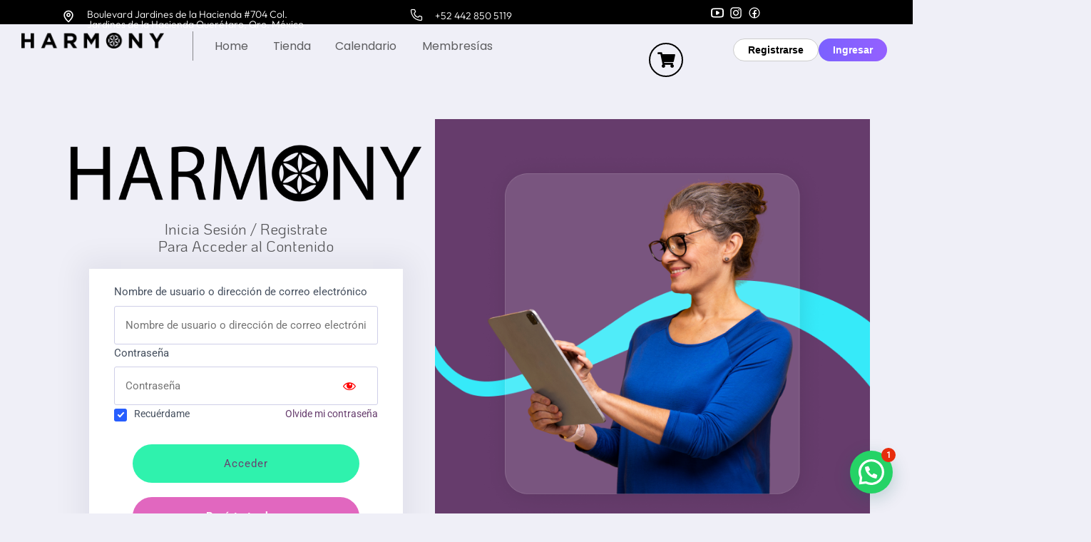

--- FILE ---
content_type: text/html; charset=UTF-8
request_url: https://harmonylife.com.mx/link-para-nuevos-referidos/
body_size: 69062
content:
<!DOCTYPE html>
<html lang="es">
<head>
<meta charset="UTF-8">
<meta name="viewport" content="width=device-width, initial-scale=1">
	<link rel="profile" href="https://gmpg.org/xfn/11"> 
	<meta name='robots' content='index, follow, max-image-preview:large, max-snippet:-1, max-video-preview:-1' />
	<style>img:is([sizes="auto" i], [sizes^="auto," i]) { contain-intrinsic-size: 3000px 1500px }</style>
	<script>window._wca = window._wca || [];</script>

	<!-- This site is optimized with the Yoast SEO plugin v25.2 - https://yoast.com/wordpress/plugins/seo/ -->
	<title>Link-Para-Nuevos-Referidos - Harmony Life</title>
	<link rel="canonical" href="https://harmonylife.com.mx/link-para-nuevos-referidos/" />
	<meta property="og:locale" content="es_ES" />
	<meta property="og:type" content="article" />
	<meta property="og:title" content="Link-Para-Nuevos-Referidos - Harmony Life" />
	<meta property="og:description" content="Escritorio Tienda Pedidos Descargas Editar Direcciones Detalles de la Cuenta Membresias Plataforma Cursos Mi Oficina de Referente Link Para Nuevos Referidos Lista de Deseos Cerrar Sesión Zoom Miercoles 10:00 AM Clases Grabadas Biblioteca Virtual  Videoteca Tienda Clases Lunes Clases Sabados Canal Privado Clases Membresias Academia En Línea Spine Treatment Vertebras Spine Treatment Cuerpo Sintomas Guías Alimenticias [&hellip;]" />
	<meta property="og:url" content="https://harmonylife.com.mx/link-para-nuevos-referidos/" />
	<meta property="og:site_name" content="Harmony Life" />
	<meta property="article:modified_time" content="2024-09-06T18:04:34+00:00" />
	<meta property="og:image" content="https://harmonylife.com.mx/wp-content/uploads/elementor/thumbs/Logo-Harmony-1_Logo-Harmony-pux97yjmtt700ljh7bpl2osh6arxi2ynyr7dk51tyg.png" />
	<meta name="twitter:card" content="summary_large_image" />
	<meta name="twitter:label1" content="Tiempo de lectura" />
	<meta name="twitter:data1" content="1 minuto" />
	<script type="application/ld+json" class="yoast-schema-graph">{"@context":"https://schema.org","@graph":[{"@type":"WebPage","@id":"https://harmonylife.com.mx/link-para-nuevos-referidos/","url":"https://harmonylife.com.mx/link-para-nuevos-referidos/","name":"Link-Para-Nuevos-Referidos - Harmony Life","isPartOf":{"@id":"https://harmonylife.com.mx/#website"},"primaryImageOfPage":{"@id":"https://harmonylife.com.mx/link-para-nuevos-referidos/#primaryimage"},"image":{"@id":"https://harmonylife.com.mx/link-para-nuevos-referidos/#primaryimage"},"thumbnailUrl":"https://harmonylife.com.mx/wp-content/uploads/elementor/thumbs/Logo-Harmony-1_Logo-Harmony-pux97yjmtt700ljh7bpl2osh6arxi2ynyr7dk51tyg.png","datePublished":"2023-01-24T23:45:36+00:00","dateModified":"2024-09-06T18:04:34+00:00","breadcrumb":{"@id":"https://harmonylife.com.mx/link-para-nuevos-referidos/#breadcrumb"},"inLanguage":"es","potentialAction":[{"@type":"ReadAction","target":["https://harmonylife.com.mx/link-para-nuevos-referidos/"]}]},{"@type":"ImageObject","inLanguage":"es","@id":"https://harmonylife.com.mx/link-para-nuevos-referidos/#primaryimage","url":"https://harmonylife.com.mx/wp-content/uploads/elementor/thumbs/Logo-Harmony-1_Logo-Harmony-pux97yjmtt700ljh7bpl2osh6arxi2ynyr7dk51tyg.png","contentUrl":"https://harmonylife.com.mx/wp-content/uploads/elementor/thumbs/Logo-Harmony-1_Logo-Harmony-pux97yjmtt700ljh7bpl2osh6arxi2ynyr7dk51tyg.png"},{"@type":"BreadcrumbList","@id":"https://harmonylife.com.mx/link-para-nuevos-referidos/#breadcrumb","itemListElement":[{"@type":"ListItem","position":1,"name":"Portada","item":"https://harmonylife.com.mx/"},{"@type":"ListItem","position":2,"name":"Link-Para-Nuevos-Referidos"}]},{"@type":"WebSite","@id":"https://harmonylife.com.mx/#website","url":"https://harmonylife.com.mx/","name":"Harmony Life","description":"","publisher":{"@id":"https://harmonylife.com.mx/#organization"},"potentialAction":[{"@type":"SearchAction","target":{"@type":"EntryPoint","urlTemplate":"https://harmonylife.com.mx/?s={search_term_string}"},"query-input":{"@type":"PropertyValueSpecification","valueRequired":true,"valueName":"search_term_string"}}],"inLanguage":"es"},{"@type":"Organization","@id":"https://harmonylife.com.mx/#organization","name":"Harmony Life","url":"https://harmonylife.com.mx/","logo":{"@type":"ImageObject","inLanguage":"es","@id":"https://harmonylife.com.mx/#/schema/logo/image/","url":"https://harmonylife.com.mx/wp-content/uploads/2024/12/HarmonyLogo.png","contentUrl":"https://harmonylife.com.mx/wp-content/uploads/2024/12/HarmonyLogo.png","width":215,"height":24,"caption":"Harmony Life"},"image":{"@id":"https://harmonylife.com.mx/#/schema/logo/image/"}}]}</script>
	<!-- / Yoast SEO plugin. -->


<link rel='dns-prefetch' href='//stats.wp.com' />
<link rel='dns-prefetch' href='//accounts.google.com' />
<link rel='dns-prefetch' href='//www.googletagmanager.com' />
<link rel='dns-prefetch' href='//unpkg.com' />
<link rel='dns-prefetch' href='//www.gstatic.com' />
<link rel='dns-prefetch' href='//fonts.googleapis.com' />
<link rel="alternate" type="application/rss+xml" title="Harmony Life &raquo; Feed" href="https://harmonylife.com.mx/feed/" />
<link rel="alternate" type="application/rss+xml" title="Harmony Life &raquo; Feed de los comentarios" href="https://harmonylife.com.mx/comments/feed/" />
<script>
window._wpemojiSettings = {"baseUrl":"https:\/\/s.w.org\/images\/core\/emoji\/15.0.3\/72x72\/","ext":".png","svgUrl":"https:\/\/s.w.org\/images\/core\/emoji\/15.0.3\/svg\/","svgExt":".svg","source":{"wpemoji":"https:\/\/harmonylife.com.mx\/wp-includes\/js\/wp-emoji.js?ver=2bc5ec7ddaaeb3d90358fd2e9080d0c3","twemoji":"https:\/\/harmonylife.com.mx\/wp-includes\/js\/twemoji.js?ver=2bc5ec7ddaaeb3d90358fd2e9080d0c3"}};
/**
 * @output wp-includes/js/wp-emoji-loader.js
 */

/**
 * Emoji Settings as exported in PHP via _print_emoji_detection_script().
 * @typedef WPEmojiSettings
 * @type {object}
 * @property {?object} source
 * @property {?string} source.concatemoji
 * @property {?string} source.twemoji
 * @property {?string} source.wpemoji
 * @property {?boolean} DOMReady
 * @property {?Function} readyCallback
 */

/**
 * Support tests.
 * @typedef SupportTests
 * @type {object}
 * @property {?boolean} flag
 * @property {?boolean} emoji
 */

/**
 * IIFE to detect emoji support and load Twemoji if needed.
 *
 * @param {Window} window
 * @param {Document} document
 * @param {WPEmojiSettings} settings
 */
( function wpEmojiLoader( window, document, settings ) {
	if ( typeof Promise === 'undefined' ) {
		return;
	}

	var sessionStorageKey = 'wpEmojiSettingsSupports';
	var tests = [ 'flag', 'emoji' ];

	/**
	 * Checks whether the browser supports offloading to a Worker.
	 *
	 * @since 6.3.0
	 *
	 * @private
	 *
	 * @returns {boolean}
	 */
	function supportsWorkerOffloading() {
		return (
			typeof Worker !== 'undefined' &&
			typeof OffscreenCanvas !== 'undefined' &&
			typeof URL !== 'undefined' &&
			URL.createObjectURL &&
			typeof Blob !== 'undefined'
		);
	}

	/**
	 * @typedef SessionSupportTests
	 * @type {object}
	 * @property {number} timestamp
	 * @property {SupportTests} supportTests
	 */

	/**
	 * Get support tests from session.
	 *
	 * @since 6.3.0
	 *
	 * @private
	 *
	 * @returns {?SupportTests} Support tests, or null if not set or older than 1 week.
	 */
	function getSessionSupportTests() {
		try {
			/** @type {SessionSupportTests} */
			var item = JSON.parse(
				sessionStorage.getItem( sessionStorageKey )
			);
			if (
				typeof item === 'object' &&
				typeof item.timestamp === 'number' &&
				new Date().valueOf() < item.timestamp + 604800 && // Note: Number is a week in seconds.
				typeof item.supportTests === 'object'
			) {
				return item.supportTests;
			}
		} catch ( e ) {}
		return null;
	}

	/**
	 * Persist the supports in session storage.
	 *
	 * @since 6.3.0
	 *
	 * @private
	 *
	 * @param {SupportTests} supportTests Support tests.
	 */
	function setSessionSupportTests( supportTests ) {
		try {
			/** @type {SessionSupportTests} */
			var item = {
				supportTests: supportTests,
				timestamp: new Date().valueOf()
			};

			sessionStorage.setItem(
				sessionStorageKey,
				JSON.stringify( item )
			);
		} catch ( e ) {}
	}

	/**
	 * Checks if two sets of Emoji characters render the same visually.
	 *
	 * This function may be serialized to run in a Worker. Therefore, it cannot refer to variables from the containing
	 * scope. Everything must be passed by parameters.
	 *
	 * @since 4.9.0
	 *
	 * @private
	 *
	 * @param {CanvasRenderingContext2D} context 2D Context.
	 * @param {string} set1 Set of Emoji to test.
	 * @param {string} set2 Set of Emoji to test.
	 *
	 * @return {boolean} True if the two sets render the same.
	 */
	function emojiSetsRenderIdentically( context, set1, set2 ) {
		// Cleanup from previous test.
		context.clearRect( 0, 0, context.canvas.width, context.canvas.height );
		context.fillText( set1, 0, 0 );
		var rendered1 = new Uint32Array(
			context.getImageData(
				0,
				0,
				context.canvas.width,
				context.canvas.height
			).data
		);

		// Cleanup from previous test.
		context.clearRect( 0, 0, context.canvas.width, context.canvas.height );
		context.fillText( set2, 0, 0 );
		var rendered2 = new Uint32Array(
			context.getImageData(
				0,
				0,
				context.canvas.width,
				context.canvas.height
			).data
		);

		return rendered1.every( function ( rendered2Data, index ) {
			return rendered2Data === rendered2[ index ];
		} );
	}

	/**
	 * Determines if the browser properly renders Emoji that Twemoji can supplement.
	 *
	 * This function may be serialized to run in a Worker. Therefore, it cannot refer to variables from the containing
	 * scope. Everything must be passed by parameters.
	 *
	 * @since 4.2.0
	 *
	 * @private
	 *
	 * @param {CanvasRenderingContext2D} context 2D Context.
	 * @param {string} type Whether to test for support of "flag" or "emoji".
	 * @param {Function} emojiSetsRenderIdentically Reference to emojiSetsRenderIdentically function, needed due to minification.
	 *
	 * @return {boolean} True if the browser can render emoji, false if it cannot.
	 */
	function browserSupportsEmoji( context, type, emojiSetsRenderIdentically ) {
		var isIdentical;

		switch ( type ) {
			case 'flag':
				/*
				 * Test for Transgender flag compatibility. Added in Unicode 13.
				 *
				 * To test for support, we try to render it, and compare the rendering to how it would look if
				 * the browser doesn't render it correctly (white flag emoji + transgender symbol).
				 */
				isIdentical = emojiSetsRenderIdentically(
					context,
					'\uD83C\uDFF3\uFE0F\u200D\u26A7\uFE0F', // as a zero-width joiner sequence
					'\uD83C\uDFF3\uFE0F\u200B\u26A7\uFE0F' // separated by a zero-width space
				);

				if ( isIdentical ) {
					return false;
				}

				/*
				 * Test for UN flag compatibility. This is the least supported of the letter locale flags,
				 * so gives us an easy test for full support.
				 *
				 * To test for support, we try to render it, and compare the rendering to how it would look if
				 * the browser doesn't render it correctly ([U] + [N]).
				 */
				isIdentical = emojiSetsRenderIdentically(
					context,
					'\uD83C\uDDFA\uD83C\uDDF3', // as the sequence of two code points
					'\uD83C\uDDFA\u200B\uD83C\uDDF3' // as the two code points separated by a zero-width space
				);

				if ( isIdentical ) {
					return false;
				}

				/*
				 * Test for English flag compatibility. England is a country in the United Kingdom, it
				 * does not have a two letter locale code but rather a five letter sub-division code.
				 *
				 * To test for support, we try to render it, and compare the rendering to how it would look if
				 * the browser doesn't render it correctly (black flag emoji + [G] + [B] + [E] + [N] + [G]).
				 */
				isIdentical = emojiSetsRenderIdentically(
					context,
					// as the flag sequence
					'\uD83C\uDFF4\uDB40\uDC67\uDB40\uDC62\uDB40\uDC65\uDB40\uDC6E\uDB40\uDC67\uDB40\uDC7F',
					// with each code point separated by a zero-width space
					'\uD83C\uDFF4\u200B\uDB40\uDC67\u200B\uDB40\uDC62\u200B\uDB40\uDC65\u200B\uDB40\uDC6E\u200B\uDB40\uDC67\u200B\uDB40\uDC7F'
				);

				return ! isIdentical;
			case 'emoji':
				/*
				 * Four and twenty blackbirds baked in a pie.
				 *
				 * To test for Emoji 15.0 support, try to render a new emoji: Blackbird.
				 *
				 * The Blackbird is a ZWJ sequence combining 🐦 Bird and ⬛ large black square.,
				 *
				 * 0x1F426 (\uD83D\uDC26) == Bird
				 * 0x200D == Zero-Width Joiner (ZWJ) that links the code points for the new emoji or
				 * 0x200B == Zero-Width Space (ZWS) that is rendered for clients not supporting the new emoji.
				 * 0x2B1B == Large Black Square
				 *
				 * When updating this test for future Emoji releases, ensure that individual emoji that make up the
				 * sequence come from older emoji standards.
				 */
				isIdentical = emojiSetsRenderIdentically(
					context,
					'\uD83D\uDC26\u200D\u2B1B', // as the zero-width joiner sequence
					'\uD83D\uDC26\u200B\u2B1B' // separated by a zero-width space
				);

				return ! isIdentical;
		}

		return false;
	}

	/**
	 * Checks emoji support tests.
	 *
	 * This function may be serialized to run in a Worker. Therefore, it cannot refer to variables from the containing
	 * scope. Everything must be passed by parameters.
	 *
	 * @since 6.3.0
	 *
	 * @private
	 *
	 * @param {string[]} tests Tests.
	 * @param {Function} browserSupportsEmoji Reference to browserSupportsEmoji function, needed due to minification.
	 * @param {Function} emojiSetsRenderIdentically Reference to emojiSetsRenderIdentically function, needed due to minification.
	 *
	 * @return {SupportTests} Support tests.
	 */
	function testEmojiSupports( tests, browserSupportsEmoji, emojiSetsRenderIdentically ) {
		var canvas;
		if (
			typeof WorkerGlobalScope !== 'undefined' &&
			self instanceof WorkerGlobalScope
		) {
			canvas = new OffscreenCanvas( 300, 150 ); // Dimensions are default for HTMLCanvasElement.
		} else {
			canvas = document.createElement( 'canvas' );
		}

		var context = canvas.getContext( '2d', { willReadFrequently: true } );

		/*
		 * Chrome on OS X added native emoji rendering in M41. Unfortunately,
		 * it doesn't work when the font is bolder than 500 weight. So, we
		 * check for bold rendering support to avoid invisible emoji in Chrome.
		 */
		context.textBaseline = 'top';
		context.font = '600 32px Arial';

		var supports = {};
		tests.forEach( function ( test ) {
			supports[ test ] = browserSupportsEmoji( context, test, emojiSetsRenderIdentically );
		} );
		return supports;
	}

	/**
	 * Adds a script to the head of the document.
	 *
	 * @ignore
	 *
	 * @since 4.2.0
	 *
	 * @param {string} src The url where the script is located.
	 *
	 * @return {void}
	 */
	function addScript( src ) {
		var script = document.createElement( 'script' );
		script.src = src;
		script.defer = true;
		document.head.appendChild( script );
	}

	settings.supports = {
		everything: true,
		everythingExceptFlag: true
	};

	// Create a promise for DOMContentLoaded since the worker logic may finish after the event has fired.
	var domReadyPromise = new Promise( function ( resolve ) {
		document.addEventListener( 'DOMContentLoaded', resolve, {
			once: true
		} );
	} );

	// Obtain the emoji support from the browser, asynchronously when possible.
	new Promise( function ( resolve ) {
		var supportTests = getSessionSupportTests();
		if ( supportTests ) {
			resolve( supportTests );
			return;
		}

		if ( supportsWorkerOffloading() ) {
			try {
				// Note that the functions are being passed as arguments due to minification.
				var workerScript =
					'postMessage(' +
					testEmojiSupports.toString() +
					'(' +
					[
						JSON.stringify( tests ),
						browserSupportsEmoji.toString(),
						emojiSetsRenderIdentically.toString()
					].join( ',' ) +
					'));';
				var blob = new Blob( [ workerScript ], {
					type: 'text/javascript'
				} );
				var worker = new Worker( URL.createObjectURL( blob ), { name: 'wpTestEmojiSupports' } );
				worker.onmessage = function ( event ) {
					supportTests = event.data;
					setSessionSupportTests( supportTests );
					worker.terminate();
					resolve( supportTests );
				};
				return;
			} catch ( e ) {}
		}

		supportTests = testEmojiSupports( tests, browserSupportsEmoji, emojiSetsRenderIdentically );
		setSessionSupportTests( supportTests );
		resolve( supportTests );
	} )
		// Once the browser emoji support has been obtained from the session, finalize the settings.
		.then( function ( supportTests ) {
			/*
			 * Tests the browser support for flag emojis and other emojis, and adjusts the
			 * support settings accordingly.
			 */
			for ( var test in supportTests ) {
				settings.supports[ test ] = supportTests[ test ];

				settings.supports.everything =
					settings.supports.everything && settings.supports[ test ];

				if ( 'flag' !== test ) {
					settings.supports.everythingExceptFlag =
						settings.supports.everythingExceptFlag &&
						settings.supports[ test ];
				}
			}

			settings.supports.everythingExceptFlag =
				settings.supports.everythingExceptFlag &&
				! settings.supports.flag;

			// Sets DOMReady to false and assigns a ready function to settings.
			settings.DOMReady = false;
			settings.readyCallback = function () {
				settings.DOMReady = true;
			};
		} )
		.then( function () {
			return domReadyPromise;
		} )
		.then( function () {
			// When the browser can not render everything we need to load a polyfill.
			if ( ! settings.supports.everything ) {
				settings.readyCallback();

				var src = settings.source || {};

				if ( src.concatemoji ) {
					addScript( src.concatemoji );
				} else if ( src.wpemoji && src.twemoji ) {
					addScript( src.twemoji );
					addScript( src.wpemoji );
				}
			}
		} );
} )( window, document, window._wpemojiSettings );
</script>
<link rel='stylesheet' id='realvirtual_woocommerce_style-css' href='https://harmonylife.com.mx/wp-content/plugins/rvcfdi-para-woocommerce/assets/realvirtual_woocommerce.css?ver=3.2' media='all' />
<link rel='stylesheet' id='partial-payment-blocks-integration-css' href='https://harmonylife.com.mx/wp-content/plugins/woo-wallet/build/partial-payment/style-index.css?ver=1.5.11' media='all' />
<link rel='stylesheet' id='astra-theme-css-css' href='https://harmonylife.com.mx/wp-content/themes/astra/assets/css/minified/main.min.css?ver=4.8.7' media='all' />
<style id='astra-theme-css-inline-css'>
:root{--ast-post-nav-space:0;--ast-container-default-xlg-padding:3em;--ast-container-default-lg-padding:3em;--ast-container-default-slg-padding:2em;--ast-container-default-md-padding:3em;--ast-container-default-sm-padding:3em;--ast-container-default-xs-padding:2.4em;--ast-container-default-xxs-padding:1.8em;--ast-code-block-background:#EEEEEE;--ast-comment-inputs-background:#FAFAFA;--ast-normal-container-width:1200px;--ast-narrow-container-width:750px;--ast-blog-title-font-weight:normal;--ast-blog-meta-weight:inherit;}html{font-size:93.75%;}a{color:var(--ast-global-color-0);}a:hover,a:focus{color:var(--ast-global-color-1);}body,button,input,select,textarea,.ast-button,.ast-custom-button{font-family:-apple-system,BlinkMacSystemFont,Segoe UI,Roboto,Oxygen-Sans,Ubuntu,Cantarell,Helvetica Neue,sans-serif;font-weight:inherit;font-size:15px;font-size:1rem;line-height:var(--ast-body-line-height,1.65em);}blockquote{color:var(--ast-global-color-3);}h1,.entry-content h1,h2,.entry-content h2,h3,.entry-content h3,h4,.entry-content h4,h5,.entry-content h5,h6,.entry-content h6,.site-title,.site-title a{font-weight:600;}.site-title{font-size:35px;font-size:2.3333333333333rem;display:block;}header .custom-logo-link img{max-width:200px;width:200px;}.astra-logo-svg{width:200px;}.site-header .site-description{font-size:15px;font-size:1rem;display:none;}.entry-title{font-size:26px;font-size:1.7333333333333rem;}.archive .ast-article-post .ast-article-inner,.blog .ast-article-post .ast-article-inner,.archive .ast-article-post .ast-article-inner:hover,.blog .ast-article-post .ast-article-inner:hover{overflow:hidden;}h1,.entry-content h1{font-size:40px;font-size:2.6666666666667rem;font-weight:600;line-height:1.4em;}h2,.entry-content h2{font-size:32px;font-size:2.1333333333333rem;font-weight:600;line-height:1.3em;}h3,.entry-content h3{font-size:26px;font-size:1.7333333333333rem;font-weight:600;line-height:1.3em;}h4,.entry-content h4{font-size:24px;font-size:1.6rem;line-height:1.2em;font-weight:600;}h5,.entry-content h5{font-size:20px;font-size:1.3333333333333rem;line-height:1.2em;font-weight:600;}h6,.entry-content h6{font-size:16px;font-size:1.0666666666667rem;line-height:1.25em;font-weight:600;}::selection{background-color:var(--ast-global-color-1);color:#ffffff;}body,h1,.entry-title a,.entry-content h1,h2,.entry-content h2,h3,.entry-content h3,h4,.entry-content h4,h5,.entry-content h5,h6,.entry-content h6{color:var(--ast-global-color-3);}.tagcloud a:hover,.tagcloud a:focus,.tagcloud a.current-item{color:#ffffff;border-color:var(--ast-global-color-0);background-color:var(--ast-global-color-0);}input:focus,input[type="text"]:focus,input[type="email"]:focus,input[type="url"]:focus,input[type="password"]:focus,input[type="reset"]:focus,input[type="search"]:focus,textarea:focus{border-color:var(--ast-global-color-0);}input[type="radio"]:checked,input[type=reset],input[type="checkbox"]:checked,input[type="checkbox"]:hover:checked,input[type="checkbox"]:focus:checked,input[type=range]::-webkit-slider-thumb{border-color:var(--ast-global-color-0);background-color:var(--ast-global-color-0);box-shadow:none;}.site-footer a:hover + .post-count,.site-footer a:focus + .post-count{background:var(--ast-global-color-0);border-color:var(--ast-global-color-0);}.single .nav-links .nav-previous,.single .nav-links .nav-next{color:var(--ast-global-color-0);}.entry-meta,.entry-meta *{line-height:1.45;color:var(--ast-global-color-0);}.entry-meta a:not(.ast-button):hover,.entry-meta a:not(.ast-button):hover *,.entry-meta a:not(.ast-button):focus,.entry-meta a:not(.ast-button):focus *,.page-links > .page-link,.page-links .page-link:hover,.post-navigation a:hover{color:var(--ast-global-color-1);}#cat option,.secondary .calendar_wrap thead a,.secondary .calendar_wrap thead a:visited{color:var(--ast-global-color-0);}.secondary .calendar_wrap #today,.ast-progress-val span{background:var(--ast-global-color-0);}.secondary a:hover + .post-count,.secondary a:focus + .post-count{background:var(--ast-global-color-0);border-color:var(--ast-global-color-0);}.calendar_wrap #today > a{color:#ffffff;}.page-links .page-link,.single .post-navigation a{color:var(--ast-global-color-0);}.ast-search-menu-icon .search-form button.search-submit{padding:0 4px;}.ast-search-menu-icon form.search-form{padding-right:0;}.ast-search-menu-icon.slide-search input.search-field{width:0;}.ast-header-search .ast-search-menu-icon.ast-dropdown-active .search-form,.ast-header-search .ast-search-menu-icon.ast-dropdown-active .search-field:focus{transition:all 0.2s;}.search-form input.search-field:focus{outline:none;}.ast-archive-title{color:var(--ast-global-color-2);}.widget-title,.widget .wp-block-heading{font-size:21px;font-size:1.4rem;color:var(--ast-global-color-2);}.ast-single-post .entry-content a,.ast-comment-content a:not(.ast-comment-edit-reply-wrap a),.woocommerce-js .woocommerce-product-details__short-description a{text-decoration:underline;}.ast-single-post .wp-block-button .wp-block-button__link,.ast-single-post .elementor-button-wrapper .elementor-button,.ast-single-post .entry-content .uagb-tab a,.ast-single-post .entry-content .uagb-ifb-cta a,.ast-single-post .entry-content .wp-block-uagb-buttons a,.ast-single-post .entry-content .uabb-module-content a,.ast-single-post .entry-content .uagb-post-grid a,.ast-single-post .entry-content .uagb-timeline a,.ast-single-post .entry-content .uagb-toc__wrap a,.ast-single-post .entry-content .uagb-taxomony-box a,.ast-single-post .entry-content .woocommerce a,.entry-content .wp-block-latest-posts > li > a,.ast-single-post .entry-content .wp-block-file__button,li.ast-post-filter-single,.ast-single-post .wp-block-buttons .wp-block-button.is-style-outline .wp-block-button__link,.ast-single-post .ast-comment-content .comment-reply-link,.ast-single-post .ast-comment-content .comment-edit-link,.entry-content [CLASS*="wc-block"] .wc-block-components-button,.entry-content [CLASS*="wc-block"] .wc-block-components-totals-coupon-link,.entry-content [CLASS*="wc-block"] .wc-block-components-product-name{text-decoration:none;}.ast-search-menu-icon.slide-search a:focus-visible:focus-visible,.astra-search-icon:focus-visible,#close:focus-visible,a:focus-visible,.ast-menu-toggle:focus-visible,.site .skip-link:focus-visible,.wp-block-loginout input:focus-visible,.wp-block-search.wp-block-search__button-inside .wp-block-search__inside-wrapper,.ast-header-navigation-arrow:focus-visible,.woocommerce .wc-proceed-to-checkout > .checkout-button:focus-visible,.woocommerce .woocommerce-MyAccount-navigation ul li a:focus-visible,.ast-orders-table__row .ast-orders-table__cell:focus-visible,.woocommerce .woocommerce-order-details .order-again > .button:focus-visible,.woocommerce .woocommerce-message a.button.wc-forward:focus-visible,.woocommerce #minus_qty:focus-visible,.woocommerce #plus_qty:focus-visible,a#ast-apply-coupon:focus-visible,.woocommerce .woocommerce-info a:focus-visible,.woocommerce .astra-shop-summary-wrap a:focus-visible,.woocommerce a.wc-forward:focus-visible,#ast-apply-coupon:focus-visible,.woocommerce-js .woocommerce-mini-cart-item a.remove:focus-visible,#close:focus-visible,.button.search-submit:focus-visible,#search_submit:focus,.normal-search:focus-visible,.ast-header-account-wrap:focus-visible,.woocommerce .ast-on-card-button.ast-quick-view-trigger:focus{outline-style:dotted;outline-color:inherit;outline-width:thin;}input:focus,input[type="text"]:focus,input[type="email"]:focus,input[type="url"]:focus,input[type="password"]:focus,input[type="reset"]:focus,input[type="search"]:focus,input[type="number"]:focus,textarea:focus,.wp-block-search__input:focus,[data-section="section-header-mobile-trigger"] .ast-button-wrap .ast-mobile-menu-trigger-minimal:focus,.ast-mobile-popup-drawer.active .menu-toggle-close:focus,.woocommerce-ordering select.orderby:focus,#ast-scroll-top:focus,#coupon_code:focus,.woocommerce-page #comment:focus,.woocommerce #reviews #respond input#submit:focus,.woocommerce a.add_to_cart_button:focus,.woocommerce .button.single_add_to_cart_button:focus,.woocommerce .woocommerce-cart-form button:focus,.woocommerce .woocommerce-cart-form__cart-item .quantity .qty:focus,.woocommerce .woocommerce-billing-fields .woocommerce-billing-fields__field-wrapper .woocommerce-input-wrapper > .input-text:focus,.woocommerce #order_comments:focus,.woocommerce #place_order:focus,.woocommerce .woocommerce-address-fields .woocommerce-address-fields__field-wrapper .woocommerce-input-wrapper > .input-text:focus,.woocommerce .woocommerce-MyAccount-content form button:focus,.woocommerce .woocommerce-MyAccount-content .woocommerce-EditAccountForm .woocommerce-form-row .woocommerce-Input.input-text:focus,.woocommerce .ast-woocommerce-container .woocommerce-pagination ul.page-numbers li a:focus,body #content .woocommerce form .form-row .select2-container--default .select2-selection--single:focus,#ast-coupon-code:focus,.woocommerce.woocommerce-js .quantity input[type=number]:focus,.woocommerce-js .woocommerce-mini-cart-item .quantity input[type=number]:focus,.woocommerce p#ast-coupon-trigger:focus{border-style:dotted;border-color:inherit;border-width:thin;}input{outline:none;}.woocommerce-js input[type=text]:focus,.woocommerce-js input[type=email]:focus,.woocommerce-js textarea:focus,input[type=number]:focus,.comments-area textarea#comment:focus,.comments-area textarea#comment:active,.comments-area .ast-comment-formwrap input[type="text"]:focus,.comments-area .ast-comment-formwrap input[type="text"]:active{outline-style:disable;outline-color:inherit;outline-width:thin;}.site-logo-img img{ transition:all 0.2s linear;}body .ast-oembed-container *{position:absolute;top:0;width:100%;height:100%;left:0;}body .wp-block-embed-pocket-casts .ast-oembed-container *{position:unset;}.ast-single-post-featured-section + article {margin-top: 2em;}.site-content .ast-single-post-featured-section img {width: 100%;overflow: hidden;object-fit: cover;}.site > .ast-single-related-posts-container {margin-top: 0;}@media (min-width: 922px) {.ast-desktop .ast-container--narrow {max-width: var(--ast-narrow-container-width);margin: 0 auto;}}@media (max-width:921.9px){#ast-desktop-header{display:none;}}@media (min-width:922px){#ast-mobile-header{display:none;}}.ast-site-header-cart .cart-container,.ast-edd-site-header-cart .ast-edd-cart-container {transition: all 0.2s linear;}.ast-site-header-cart .ast-woo-header-cart-info-wrap,.ast-edd-site-header-cart .ast-edd-header-cart-info-wrap {padding: 0 6px 0 2px;font-weight: 600;line-height: 2.7;display: inline-block;}.ast-site-header-cart i.astra-icon {font-size: 20px;font-size: 1.3em;font-style: normal;font-weight: normal;position: relative;padding: 0 2px;}.ast-site-header-cart i.astra-icon.no-cart-total:after,.ast-header-break-point.ast-header-custom-item-outside .ast-edd-header-cart-info-wrap,.ast-header-break-point.ast-header-custom-item-outside .ast-woo-header-cart-info-wrap {display: none;}.ast-site-header-cart.ast-menu-cart-fill i.astra-icon,.ast-edd-site-header-cart.ast-edd-menu-cart-fill span.astra-icon {font-size: 1.1em;}.astra-cart-drawer {position: fixed;display: block;visibility: hidden;overflow: auto;-webkit-overflow-scrolling: touch;z-index: 10000;background-color: var(--ast-global-color-5);transform: translate3d(0,0,0);opacity: 0;will-change: transform;transition: 0.25s ease;}.woocommerce-mini-cart {position: relative;}.woocommerce-mini-cart::before {content: "";transition: .3s;}.woocommerce-mini-cart.ajax-mini-cart-qty-loading::before {position: absolute;top: 0;left: 0;right: 0;width: 100%;height: 100%;z-index: 5;background-color: var(--ast-global-color-5);opacity: .5;}.astra-cart-drawer {width: 460px;height: 100%;left: 100%;top: 0px;opacity: 1;transform: translate3d(0%,0,0);}.astra-cart-drawer .astra-cart-drawer-header {position: absolute;width: 100%;text-align: left;text-transform: inherit;font-weight: 500;border-bottom: 1px solid var(--ast-border-color);padding: 1.34em;line-height: 1;z-index: 1;max-height: 3.5em;}.astra-cart-drawer .astra-cart-drawer-header .astra-cart-drawer-title {color: var(--ast-global-color-2);}.astra-cart-drawer .astra-cart-drawer-close .ast-close-svg {width: 22px;height: 22px;}.astra-cart-drawer .astra-cart-drawer-content,.astra-cart-drawer .astra-cart-drawer-content .widget_shopping_cart,.astra-cart-drawer .astra-cart-drawer-content .widget_shopping_cart_content {height: 100%;}.astra-cart-drawer .astra-cart-drawer-content {padding-top: 3.5em;}.astra-cart-drawer .ast-mini-cart-price-wrap .multiply-symbol{padding: 0 0.5em;}.astra-cart-drawer .astra-cart-drawer-content .woocommerce-mini-cart-item .ast-mini-cart-price-wrap {float: right;margin-top: 0.5em;max-width: 50%;}.astra-cart-drawer .astra-cart-drawer-content .woocommerce-mini-cart-item .variation {margin-top: 0.5em;margin-bottom: 0.5em;}.astra-cart-drawer .astra-cart-drawer-content .woocommerce-mini-cart-item .variation dt {font-weight: 500;}.astra-cart-drawer .astra-cart-drawer-content .widget_shopping_cart_content {display: flex;flex-direction: column;overflow: hidden;}.astra-cart-drawer .astra-cart-drawer-content .widget_shopping_cart_content ul li {min-height: 60px;}.woocommerce-js .astra-cart-drawer .astra-cart-drawer-content .woocommerce-mini-cart__total {display: flex;justify-content: space-between;padding: 0.7em 1.34em;margin-bottom: 0;}.woocommerce-js .astra-cart-drawer .astra-cart-drawer-content .woocommerce-mini-cart__total strong,.woocommerce-js .astra-cart-drawer .astra-cart-drawer-content .woocommerce-mini-cart__total .amount {width: 50%;}.astra-cart-drawer .astra-cart-drawer-content .woocommerce-mini-cart {padding: 1.3em;flex: 1;overflow: auto;}.astra-cart-drawer .astra-cart-drawer-content .woocommerce-mini-cart a.remove {width: 20px;height: 20px;line-height: 16px;}.astra-cart-drawer .astra-cart-drawer-content .woocommerce-mini-cart__total {padding: 1em 1.5em;margin: 0;text-align: center;}.astra-cart-drawer .astra-cart-drawer-content .woocommerce-mini-cart__buttons {padding: 1.34em;text-align: center;margin-bottom: 0;}.astra-cart-drawer .astra-cart-drawer-content .woocommerce-mini-cart__buttons .button.checkout {margin-right: 0;}.astra-cart-drawer .astra-cart-drawer-content .woocommerce-mini-cart__buttons a{width: 100%;}.woocommerce-js .astra-cart-drawer .astra-cart-drawer-content .woocommerce-mini-cart__buttons a:nth-last-child(1) {margin-bottom: 0;}.astra-cart-drawer .astra-cart-drawer-content .edd-cart-item {padding: .5em 2.6em .5em 1.5em;}.astra-cart-drawer .astra-cart-drawer-content .edd-cart-item .edd-remove-from-cart::after {width: 20px;height: 20px;line-height: 16px;}.astra-cart-drawer .astra-cart-drawer-content .edd-cart-number-of-items {padding: 1em 1.5em 1em 1.5em;margin-bottom: 0;text-align: center;}.astra-cart-drawer .astra-cart-drawer-content .edd_total {padding: .5em 1.5em;margin: 0;text-align: center;}.astra-cart-drawer .astra-cart-drawer-content .cart_item.edd_checkout {padding: 1em 1.5em 0;text-align: center;margin-top: 0;}.astra-cart-drawer .widget_shopping_cart_content > .woocommerce-mini-cart__empty-message {display: none;}.astra-cart-drawer .woocommerce-mini-cart__empty-message,.astra-cart-drawer .cart_item.empty {text-align: center;margin-top: 10px;}body.admin-bar .astra-cart-drawer {padding-top: 32px;}@media (max-width: 782px) {body.admin-bar .astra-cart-drawer {padding-top: 46px;}}.ast-mobile-cart-active body.ast-hfb-header {overflow: hidden;}.ast-mobile-cart-active .astra-mobile-cart-overlay {opacity: 1;cursor: pointer;visibility: visible;z-index: 999;}.ast-mini-cart-empty-wrap {display: flex;flex-wrap: wrap;height: 100%;align-items: flex-end;}.ast-mini-cart-empty-wrap > * {width: 100%;}.astra-cart-drawer-content .ast-mini-cart-empty {height: 100%;display: flex;flex-direction: column;justify-content: space-between;text-align: center;}.astra-cart-drawer-content .ast-mini-cart-empty .ast-mini-cart-message {display: flex;align-items: center;justify-content: center;height: 100%;padding: 1.34em;}@media (min-width: 546px) {.astra-cart-drawer .astra-cart-drawer-content.ast-large-view .woocommerce-mini-cart__buttons {display: flex;}.woocommerce-js .astra-cart-drawer .astra-cart-drawer-content.ast-large-view .woocommerce-mini-cart__buttons a,.woocommerce-js .astra-cart-drawer .astra-cart-drawer-content.ast-large-view .woocommerce-mini-cart__buttons a.checkout {margin-top: 0;margin-bottom: 0;}}.ast-site-header-cart .cart-container:focus-visible {display: inline-block;}.ast-site-header-cart i.astra-icon:after {content: attr(data-cart-total);position: absolute;font-family: -apple-system,BlinkMacSystemFont,Segoe UI,Roboto,Oxygen-Sans,Ubuntu,Cantarell,Helvetica Neue,sans-serif;font-style: normal;top: -10px;right: -12px;font-weight: bold;box-shadow: 1px 1px 3px 0px rgba(0,0,0,0.3);font-size: 11px;padding-left: 0px;padding-right: 2px;line-height: 17px;letter-spacing: -.5px;height: 18px;min-width: 18px;border-radius: 99px;text-align: center;z-index: 3;}li.woocommerce-custom-menu-item .ast-site-header-cart i.astra-icon:after,li.edd-custom-menu-item .ast-edd-site-header-cart span.astra-icon:after {padding-left: 2px;}.astra-cart-drawer .astra-cart-drawer-close {position: absolute;top: 0.5em;right: 0;border: none;margin: 0;padding: .6em 1em .4em;color: var(--ast-global-color-2);background-color: transparent;}.astra-mobile-cart-overlay {background-color: rgba(0,0,0,0.4);position: fixed;top: 0;right: 0;bottom: 0;left: 0;visibility: hidden;opacity: 0;transition: opacity 0.2s ease-in-out;}.astra-cart-drawer .astra-cart-drawer-content .edd-cart-item .edd-remove-from-cart {right: 1.2em;}.ast-header-break-point.ast-woocommerce-cart-menu.ast-hfb-header .ast-cart-menu-wrap,.ast-header-break-point.ast-hfb-header .ast-cart-menu-wrap,.ast-header-break-point .ast-edd-site-header-cart-wrap .ast-edd-cart-menu-wrap {width: auto;height: 2em;font-size: 1.4em;line-height: 2;vertical-align: middle;text-align: right;}.woocommerce-js .astra-cart-drawer .astra-cart-drawer-content .woocommerce-mini-cart__buttons .button:not(.checkout):not(.ast-continue-shopping) {margin-right: 10px;}.woocommerce-js .astra-cart-drawer .astra-cart-drawer-content .woocommerce-mini-cart__buttons .button:not(.checkout):not(.ast-continue-shopping),.ast-site-header-cart .widget_shopping_cart .buttons .button:not(.checkout),.ast-site-header-cart .ast-site-header-cart-data .ast-mini-cart-empty .woocommerce-mini-cart__buttons a.button {background-color: transparent;border-style: solid;border-width: 1px;border-color: var(--ast-global-color-1);color: var(--ast-global-color-1);}.woocommerce-js .astra-cart-drawer .astra-cart-drawer-content .woocommerce-mini-cart__buttons .button:not(.checkout):not(.ast-continue-shopping):hover,.ast-site-header-cart .widget_shopping_cart .buttons .button:not(.checkout):hover {border-color: var(--ast-global-color-1);color: var(--ast-global-color-1);}.woocommerce-js .astra-cart-drawer .astra-cart-drawer-content .woocommerce-mini-cart__buttons a.checkout {margin-left: 0;margin-top: 10px;border-style: solid;border-width: 2px;border-color: var(--ast-global-color-1);}.woocommerce-js .astra-cart-drawer .astra-cart-drawer-content .woocommerce-mini-cart__buttons a.checkout:hover {border-color: var(--ast-global-color-1);}.woocommerce-js .astra-cart-drawer .astra-cart-drawer-content .woocommerce-mini-cart__total strong{padding-right: .5em;text-align: left;font-weight: 500;}.woocommerce-js .astra-cart-drawer .astra-cart-drawer-content .woocommerce-mini-cart__total .amount{text-align: right;}.astra-cart-drawer.active {transform: translate3d(-100%,0,0);visibility: visible;}.ast-site-header-cart.ast-menu-cart-outline .ast-cart-menu-wrap,.ast-site-header-cart.ast-menu-cart-fill .ast-cart-menu-wrap,.ast-edd-site-header-cart.ast-edd-menu-cart-outline .ast-edd-cart-menu-wrap,.ast-edd-site-header-cart.ast-edd-menu-cart-fill .ast-edd-cart-menu-wrap {line-height: 1.8;}@media (max-width:921px){.astra-cart-drawer.active{width:80%;}}@media (max-width:544px){.astra-cart-drawer.active{width:100%;}}.wp-block-buttons.aligncenter{justify-content:center;}@media (max-width:921px){.ast-theme-transparent-header #primary,.ast-theme-transparent-header #secondary{padding:0;}}@media (max-width:921px){.ast-plain-container.ast-no-sidebar #primary{padding:0;}}.ast-plain-container.ast-no-sidebar #primary{margin-top:0;margin-bottom:0;}@media (min-width:1200px){.ast-plain-container.ast-no-sidebar #primary{margin-top:60px;margin-bottom:60px;}}.wp-block-button.is-style-outline .wp-block-button__link{border-color:var(--ast-global-color-1);}div.wp-block-button.is-style-outline > .wp-block-button__link:not(.has-text-color),div.wp-block-button.wp-block-button__link.is-style-outline:not(.has-text-color){color:var(--ast-global-color-1);}.wp-block-button.is-style-outline .wp-block-button__link:hover,.wp-block-buttons .wp-block-button.is-style-outline .wp-block-button__link:focus,.wp-block-buttons .wp-block-button.is-style-outline > .wp-block-button__link:not(.has-text-color):hover,.wp-block-buttons .wp-block-button.wp-block-button__link.is-style-outline:not(.has-text-color):hover{color:#ffffff;background-color:var(--ast-global-color-1);border-color:var(--ast-global-color-1);}.post-page-numbers.current .page-link,.ast-pagination .page-numbers.current{color:#ffffff;border-color:var(--ast-global-color-1);background-color:var(--ast-global-color-1);}.wp-block-button.is-style-outline .wp-block-button__link.wp-element-button,.ast-outline-button{border-color:var(--ast-global-color-1);font-family:inherit;font-weight:inherit;line-height:1em;}.wp-block-buttons .wp-block-button.is-style-outline > .wp-block-button__link:not(.has-text-color),.wp-block-buttons .wp-block-button.wp-block-button__link.is-style-outline:not(.has-text-color),.ast-outline-button{color:var(--ast-global-color-1);}.wp-block-button.is-style-outline .wp-block-button__link:hover,.wp-block-buttons .wp-block-button.is-style-outline .wp-block-button__link:focus,.wp-block-buttons .wp-block-button.is-style-outline > .wp-block-button__link:not(.has-text-color):hover,.wp-block-buttons .wp-block-button.wp-block-button__link.is-style-outline:not(.has-text-color):hover,.ast-outline-button:hover,.ast-outline-button:focus,.wp-block-uagb-buttons-child .uagb-buttons-repeater.ast-outline-button:hover,.wp-block-uagb-buttons-child .uagb-buttons-repeater.ast-outline-button:focus{color:#ffffff;background-color:var(--ast-global-color-1);border-color:var(--ast-global-color-1);}.wp-block-button .wp-block-button__link.wp-element-button.is-style-outline:not(.has-background),.wp-block-button.is-style-outline>.wp-block-button__link.wp-element-button:not(.has-background),.ast-outline-button{background-color:transparent;}.entry-content[data-ast-blocks-layout] > figure{margin-bottom:1em;}h1.widget-title{font-weight:600;}h2.widget-title{font-weight:600;}h3.widget-title{font-weight:600;}.review-rating{display:flex;align-items:center;order:2;}#page{display:flex;flex-direction:column;min-height:100vh;}.ast-404-layout-1 h1.page-title{color:var(--ast-global-color-2);}.single .post-navigation a{line-height:1em;height:inherit;}.error-404 .page-sub-title{font-size:1.5rem;font-weight:inherit;}.search .site-content .content-area .search-form{margin-bottom:0;}#page .site-content{flex-grow:1;}.widget{margin-bottom:1.25em;}#secondary li{line-height:1.5em;}#secondary .wp-block-group h2{margin-bottom:0.7em;}#secondary h2{font-size:1.7rem;}.ast-separate-container .ast-article-post,.ast-separate-container .ast-article-single,.ast-separate-container .comment-respond{padding:3em;}.ast-separate-container .ast-article-single .ast-article-single{padding:0;}.ast-article-single .wp-block-post-template-is-layout-grid{padding-left:0;}.ast-separate-container .comments-title,.ast-narrow-container .comments-title{padding:1.5em 2em;}.ast-page-builder-template .comment-form-textarea,.ast-comment-formwrap .ast-grid-common-col{padding:0;}.ast-comment-formwrap{padding:0;display:inline-flex;column-gap:20px;width:100%;margin-left:0;margin-right:0;}.comments-area textarea#comment:focus,.comments-area textarea#comment:active,.comments-area .ast-comment-formwrap input[type="text"]:focus,.comments-area .ast-comment-formwrap input[type="text"]:active {box-shadow:none;outline:none;}.archive.ast-page-builder-template .entry-header{margin-top:2em;}.ast-page-builder-template .ast-comment-formwrap{width:100%;}.entry-title{margin-bottom:0.5em;}.ast-archive-description p{font-size:inherit;font-weight:inherit;line-height:inherit;}.ast-separate-container .ast-comment-list li.depth-1,.hentry{margin-bottom:2em;}@media (min-width:921px){.ast-left-sidebar.ast-page-builder-template #secondary,.archive.ast-right-sidebar.ast-page-builder-template .site-main{padding-left:20px;padding-right:20px;}}@media (max-width:544px){.ast-comment-formwrap.ast-row{column-gap:10px;display:inline-block;}#ast-commentform .ast-grid-common-col{position:relative;width:100%;}}@media (min-width:1201px){.ast-separate-container .ast-article-post,.ast-separate-container .ast-article-single,.ast-separate-container .ast-author-box,.ast-separate-container .ast-404-layout-1,.ast-separate-container .no-results{padding:3em;}}@media (max-width:921px){.ast-separate-container #primary,.ast-separate-container #secondary{padding:1.5em 0;}#primary,#secondary{padding:1.5em 0;margin:0;}.ast-left-sidebar #content > .ast-container{display:flex;flex-direction:column-reverse;width:100%;}}@media (min-width:922px){.ast-separate-container.ast-right-sidebar #primary,.ast-separate-container.ast-left-sidebar #primary{border:0;}.search-no-results.ast-separate-container #primary{margin-bottom:4em;}}.wp-block-button .wp-block-button__link{color:#ffffff;}.wp-block-button .wp-block-button__link:hover,.wp-block-button .wp-block-button__link:focus{color:#ffffff;background-color:var(--ast-global-color-1);border-color:var(--ast-global-color-1);}.elementor-widget-heading h1.elementor-heading-title{line-height:1.4em;}.elementor-widget-heading h2.elementor-heading-title{line-height:1.3em;}.elementor-widget-heading h3.elementor-heading-title{line-height:1.3em;}.elementor-widget-heading h4.elementor-heading-title{line-height:1.2em;}.elementor-widget-heading h5.elementor-heading-title{line-height:1.2em;}.elementor-widget-heading h6.elementor-heading-title{line-height:1.25em;}.wp-block-button .wp-block-button__link,.wp-block-search .wp-block-search__button,body .wp-block-file .wp-block-file__button{border-color:var(--ast-global-color-1);background-color:var(--ast-global-color-1);color:#ffffff;font-family:inherit;font-weight:inherit;line-height:1em;padding-top:15px;padding-right:30px;padding-bottom:15px;padding-left:30px;}@media (max-width:921px){.wp-block-button .wp-block-button__link,.wp-block-search .wp-block-search__button,body .wp-block-file .wp-block-file__button{padding-top:14px;padding-right:28px;padding-bottom:14px;padding-left:28px;}}@media (max-width:544px){.wp-block-button .wp-block-button__link,.wp-block-search .wp-block-search__button,body .wp-block-file .wp-block-file__button{padding-top:12px;padding-right:24px;padding-bottom:12px;padding-left:24px;}}.menu-toggle,button,.ast-button,.ast-custom-button,.button,input#submit,input[type="button"],input[type="submit"],input[type="reset"],form[CLASS*="wp-block-search__"].wp-block-search .wp-block-search__inside-wrapper .wp-block-search__button,body .wp-block-file .wp-block-file__button,.search .search-submit{border-style:solid;border-top-width:0;border-right-width:0;border-left-width:0;border-bottom-width:0;color:#ffffff;border-color:var(--ast-global-color-1);background-color:var(--ast-global-color-1);padding-top:15px;padding-right:30px;padding-bottom:15px;padding-left:30px;font-family:inherit;font-weight:inherit;line-height:1em;}button:focus,.menu-toggle:hover,button:hover,.ast-button:hover,.ast-custom-button:hover .button:hover,.ast-custom-button:hover ,input[type=reset]:hover,input[type=reset]:focus,input#submit:hover,input#submit:focus,input[type="button"]:hover,input[type="button"]:focus,input[type="submit"]:hover,input[type="submit"]:focus,form[CLASS*="wp-block-search__"].wp-block-search .wp-block-search__inside-wrapper .wp-block-search__button:hover,form[CLASS*="wp-block-search__"].wp-block-search .wp-block-search__inside-wrapper .wp-block-search__button:focus,body .wp-block-file .wp-block-file__button:hover,body .wp-block-file .wp-block-file__button:focus{color:#ffffff;background-color:var(--ast-global-color-1);border-color:var(--ast-global-color-1);}form[CLASS*="wp-block-search__"].wp-block-search .wp-block-search__inside-wrapper .wp-block-search__button.has-icon{padding-top:calc(15px - 3px);padding-right:calc(30px - 3px);padding-bottom:calc(15px - 3px);padding-left:calc(30px - 3px);}@media (max-width:921px){.menu-toggle,button,.ast-button,.ast-custom-button,.button,input#submit,input[type="button"],input[type="submit"],input[type="reset"],form[CLASS*="wp-block-search__"].wp-block-search .wp-block-search__inside-wrapper .wp-block-search__button,body .wp-block-file .wp-block-file__button,.search .search-submit{padding-top:14px;padding-right:28px;padding-bottom:14px;padding-left:28px;}}@media (max-width:544px){.menu-toggle,button,.ast-button,.ast-custom-button,.button,input#submit,input[type="button"],input[type="submit"],input[type="reset"],form[CLASS*="wp-block-search__"].wp-block-search .wp-block-search__inside-wrapper .wp-block-search__button,body .wp-block-file .wp-block-file__button,.search .search-submit{padding-top:12px;padding-right:24px;padding-bottom:12px;padding-left:24px;}}@media (max-width:921px){.ast-mobile-header-stack .main-header-bar .ast-search-menu-icon{display:inline-block;}.ast-header-break-point.ast-header-custom-item-outside .ast-mobile-header-stack .main-header-bar .ast-search-icon{margin:0;}.ast-comment-avatar-wrap img{max-width:2.5em;}.ast-comment-meta{padding:0 1.8888em 1.3333em;}.ast-separate-container .ast-comment-list li.depth-1{padding:1.5em 2.14em;}.ast-separate-container .comment-respond{padding:2em 2.14em;}}@media (min-width:544px){.ast-container{max-width:100%;}}@media (max-width:544px){.ast-separate-container .ast-article-post,.ast-separate-container .ast-article-single,.ast-separate-container .comments-title,.ast-separate-container .ast-archive-description{padding:1.5em 1em;}.ast-separate-container #content .ast-container{padding-left:0.54em;padding-right:0.54em;}.ast-separate-container .ast-comment-list .bypostauthor{padding:.5em;}.ast-search-menu-icon.ast-dropdown-active .search-field{width:170px;}}.ast-separate-container{background-color:var(--ast-global-color-4);background-image:none;}@media (max-width:921px){.site-title{display:block;}.site-header .site-description{display:none;}h1,.entry-content h1{font-size:30px;}h2,.entry-content h2{font-size:25px;}h3,.entry-content h3{font-size:20px;}}@media (max-width:544px){.site-title{display:block;}.site-header .site-description{display:none;}h1,.entry-content h1{font-size:30px;}h2,.entry-content h2{font-size:25px;}h3,.entry-content h3{font-size:20px;}}@media (max-width:921px){html{font-size:85.5%;}}@media (max-width:544px){html{font-size:85.5%;}}@media (min-width:922px){.ast-container{max-width:1240px;}}@media (min-width:922px){.site-content .ast-container{display:flex;}}@media (max-width:921px){.site-content .ast-container{flex-direction:column;}}@media (min-width:922px){.main-header-menu .sub-menu .menu-item.ast-left-align-sub-menu:hover > .sub-menu,.main-header-menu .sub-menu .menu-item.ast-left-align-sub-menu.focus > .sub-menu{margin-left:-0px;}}.site .comments-area{padding-bottom:3em;}.wp-block-file {display: flex;align-items: center;flex-wrap: wrap;justify-content: space-between;}.wp-block-pullquote {border: none;}.wp-block-pullquote blockquote::before {content: "\201D";font-family: "Helvetica",sans-serif;display: flex;transform: rotate( 180deg );font-size: 6rem;font-style: normal;line-height: 1;font-weight: bold;align-items: center;justify-content: center;}.has-text-align-right > blockquote::before {justify-content: flex-start;}.has-text-align-left > blockquote::before {justify-content: flex-end;}figure.wp-block-pullquote.is-style-solid-color blockquote {max-width: 100%;text-align: inherit;}:root {--wp--custom--ast-default-block-top-padding: 3em;--wp--custom--ast-default-block-right-padding: 3em;--wp--custom--ast-default-block-bottom-padding: 3em;--wp--custom--ast-default-block-left-padding: 3em;--wp--custom--ast-container-width: 1200px;--wp--custom--ast-content-width-size: 1200px;--wp--custom--ast-wide-width-size: calc(1200px + var(--wp--custom--ast-default-block-left-padding) + var(--wp--custom--ast-default-block-right-padding));}.ast-narrow-container {--wp--custom--ast-content-width-size: 750px;--wp--custom--ast-wide-width-size: 750px;}@media(max-width: 921px) {:root {--wp--custom--ast-default-block-top-padding: 3em;--wp--custom--ast-default-block-right-padding: 2em;--wp--custom--ast-default-block-bottom-padding: 3em;--wp--custom--ast-default-block-left-padding: 2em;}}@media(max-width: 544px) {:root {--wp--custom--ast-default-block-top-padding: 3em;--wp--custom--ast-default-block-right-padding: 1.5em;--wp--custom--ast-default-block-bottom-padding: 3em;--wp--custom--ast-default-block-left-padding: 1.5em;}}.entry-content > .wp-block-group,.entry-content > .wp-block-cover,.entry-content > .wp-block-columns {padding-top: var(--wp--custom--ast-default-block-top-padding);padding-right: var(--wp--custom--ast-default-block-right-padding);padding-bottom: var(--wp--custom--ast-default-block-bottom-padding);padding-left: var(--wp--custom--ast-default-block-left-padding);}.ast-plain-container.ast-no-sidebar .entry-content > .alignfull,.ast-page-builder-template .ast-no-sidebar .entry-content > .alignfull {margin-left: calc( -50vw + 50%);margin-right: calc( -50vw + 50%);max-width: 100vw;width: 100vw;}.ast-plain-container.ast-no-sidebar .entry-content .alignfull .alignfull,.ast-page-builder-template.ast-no-sidebar .entry-content .alignfull .alignfull,.ast-plain-container.ast-no-sidebar .entry-content .alignfull .alignwide,.ast-page-builder-template.ast-no-sidebar .entry-content .alignfull .alignwide,.ast-plain-container.ast-no-sidebar .entry-content .alignwide .alignfull,.ast-page-builder-template.ast-no-sidebar .entry-content .alignwide .alignfull,.ast-plain-container.ast-no-sidebar .entry-content .alignwide .alignwide,.ast-page-builder-template.ast-no-sidebar .entry-content .alignwide .alignwide,.ast-plain-container.ast-no-sidebar .entry-content .wp-block-column .alignfull,.ast-page-builder-template.ast-no-sidebar .entry-content .wp-block-column .alignfull,.ast-plain-container.ast-no-sidebar .entry-content .wp-block-column .alignwide,.ast-page-builder-template.ast-no-sidebar .entry-content .wp-block-column .alignwide {margin-left: auto;margin-right: auto;width: 100%;}[data-ast-blocks-layout] .wp-block-separator:not(.is-style-dots) {height: 0;}[data-ast-blocks-layout] .wp-block-separator {margin: 20px auto;}[data-ast-blocks-layout] .wp-block-separator:not(.is-style-wide):not(.is-style-dots) {max-width: 100px;}[data-ast-blocks-layout] .wp-block-separator.has-background {padding: 0;}.entry-content[data-ast-blocks-layout] > * {max-width: var(--wp--custom--ast-content-width-size);margin-left: auto;margin-right: auto;}.entry-content[data-ast-blocks-layout] > .alignwide {max-width: var(--wp--custom--ast-wide-width-size);}.entry-content[data-ast-blocks-layout] .alignfull {max-width: none;}.entry-content .wp-block-columns {margin-bottom: 0;}blockquote {margin: 1.5em;border-color: rgba(0,0,0,0.05);}.wp-block-quote:not(.has-text-align-right):not(.has-text-align-center) {border-left: 5px solid rgba(0,0,0,0.05);}.has-text-align-right > blockquote,blockquote.has-text-align-right {border-right: 5px solid rgba(0,0,0,0.05);}.has-text-align-left > blockquote,blockquote.has-text-align-left {border-left: 5px solid rgba(0,0,0,0.05);}.wp-block-site-tagline,.wp-block-latest-posts .read-more {margin-top: 15px;}.wp-block-loginout p label {display: block;}.wp-block-loginout p:not(.login-remember):not(.login-submit) input {width: 100%;}.wp-block-loginout input:focus {border-color: transparent;}.wp-block-loginout input:focus {outline: thin dotted;}.entry-content .wp-block-media-text .wp-block-media-text__content {padding: 0 0 0 8%;}.entry-content .wp-block-media-text.has-media-on-the-right .wp-block-media-text__content {padding: 0 8% 0 0;}.entry-content .wp-block-media-text.has-background .wp-block-media-text__content {padding: 8%;}.entry-content .wp-block-cover:not([class*="background-color"]) .wp-block-cover__inner-container,.entry-content .wp-block-cover:not([class*="background-color"]) .wp-block-cover-image-text,.entry-content .wp-block-cover:not([class*="background-color"]) .wp-block-cover-text,.entry-content .wp-block-cover-image:not([class*="background-color"]) .wp-block-cover__inner-container,.entry-content .wp-block-cover-image:not([class*="background-color"]) .wp-block-cover-image-text,.entry-content .wp-block-cover-image:not([class*="background-color"]) .wp-block-cover-text {color: var(--ast-global-color-5);}.wp-block-loginout .login-remember input {width: 1.1rem;height: 1.1rem;margin: 0 5px 4px 0;vertical-align: middle;}.wp-block-latest-posts > li > *:first-child,.wp-block-latest-posts:not(.is-grid) > li:first-child {margin-top: 0;}.entry-content > .wp-block-buttons,.entry-content > .wp-block-uagb-buttons {margin-bottom: 1.5em;}.wp-block-search__inside-wrapper .wp-block-search__input {padding: 0 10px;color: var(--ast-global-color-3);background: var(--ast-global-color-5);border-color: var(--ast-border-color);}.wp-block-latest-posts .read-more {margin-bottom: 1.5em;}.wp-block-search__no-button .wp-block-search__inside-wrapper .wp-block-search__input {padding-top: 5px;padding-bottom: 5px;}.wp-block-latest-posts .wp-block-latest-posts__post-date,.wp-block-latest-posts .wp-block-latest-posts__post-author {font-size: 1rem;}.wp-block-latest-posts > li > *,.wp-block-latest-posts:not(.is-grid) > li {margin-top: 12px;margin-bottom: 12px;}.ast-page-builder-template .entry-content[data-ast-blocks-layout] > *,.ast-page-builder-template .entry-content[data-ast-blocks-layout] > .alignfull:not(.wp-block-group) > * {max-width: none;}.ast-page-builder-template .entry-content[data-ast-blocks-layout] > .alignwide > * {max-width: var(--wp--custom--ast-wide-width-size);}.ast-page-builder-template .entry-content[data-ast-blocks-layout] > .inherit-container-width > *,.ast-page-builder-template .entry-content[data-ast-blocks-layout] > *:not(.wp-block-group) > *,.entry-content[data-ast-blocks-layout] > .wp-block-cover .wp-block-cover__inner-container {max-width: var(--wp--custom--ast-content-width-size) ;margin-left: auto;margin-right: auto;}.entry-content[data-ast-blocks-layout] .wp-block-cover:not(.alignleft):not(.alignright) {width: auto;}@media(max-width: 1200px) {.ast-separate-container .entry-content > .alignfull,.ast-separate-container .entry-content[data-ast-blocks-layout] > .alignwide,.ast-plain-container .entry-content[data-ast-blocks-layout] > .alignwide,.ast-plain-container .entry-content .alignfull {margin-left: calc(-1 * min(var(--ast-container-default-xlg-padding),20px)) ;margin-right: calc(-1 * min(var(--ast-container-default-xlg-padding),20px));}}@media(min-width: 1201px) {.ast-separate-container .entry-content > .alignfull {margin-left: calc(-1 * var(--ast-container-default-xlg-padding) );margin-right: calc(-1 * var(--ast-container-default-xlg-padding) );}.ast-separate-container .entry-content[data-ast-blocks-layout] > .alignwide,.ast-plain-container .entry-content[data-ast-blocks-layout] > .alignwide {margin-left: calc(-1 * var(--wp--custom--ast-default-block-left-padding) );margin-right: calc(-1 * var(--wp--custom--ast-default-block-right-padding) );}}@media(min-width: 921px) {.ast-separate-container .entry-content .wp-block-group.alignwide:not(.inherit-container-width) > :where(:not(.alignleft):not(.alignright)),.ast-plain-container .entry-content .wp-block-group.alignwide:not(.inherit-container-width) > :where(:not(.alignleft):not(.alignright)) {max-width: calc( var(--wp--custom--ast-content-width-size) + 80px );}.ast-plain-container.ast-right-sidebar .entry-content[data-ast-blocks-layout] .alignfull,.ast-plain-container.ast-left-sidebar .entry-content[data-ast-blocks-layout] .alignfull {margin-left: -60px;margin-right: -60px;}}@media(min-width: 544px) {.entry-content > .alignleft {margin-right: 20px;}.entry-content > .alignright {margin-left: 20px;}}@media (max-width:544px){.wp-block-columns .wp-block-column:not(:last-child){margin-bottom:20px;}.wp-block-latest-posts{margin:0;}}@media( max-width: 600px ) {.entry-content .wp-block-media-text .wp-block-media-text__content,.entry-content .wp-block-media-text.has-media-on-the-right .wp-block-media-text__content {padding: 8% 0 0;}.entry-content .wp-block-media-text.has-background .wp-block-media-text__content {padding: 8%;}}.ast-narrow-container .site-content .wp-block-uagb-image--align-full .wp-block-uagb-image__figure {max-width: 100%;margin-left: auto;margin-right: auto;}:root .has-ast-global-color-0-color{color:var(--ast-global-color-0);}:root .has-ast-global-color-0-background-color{background-color:var(--ast-global-color-0);}:root .wp-block-button .has-ast-global-color-0-color{color:var(--ast-global-color-0);}:root .wp-block-button .has-ast-global-color-0-background-color{background-color:var(--ast-global-color-0);}:root .has-ast-global-color-1-color{color:var(--ast-global-color-1);}:root .has-ast-global-color-1-background-color{background-color:var(--ast-global-color-1);}:root .wp-block-button .has-ast-global-color-1-color{color:var(--ast-global-color-1);}:root .wp-block-button .has-ast-global-color-1-background-color{background-color:var(--ast-global-color-1);}:root .has-ast-global-color-2-color{color:var(--ast-global-color-2);}:root .has-ast-global-color-2-background-color{background-color:var(--ast-global-color-2);}:root .wp-block-button .has-ast-global-color-2-color{color:var(--ast-global-color-2);}:root .wp-block-button .has-ast-global-color-2-background-color{background-color:var(--ast-global-color-2);}:root .has-ast-global-color-3-color{color:var(--ast-global-color-3);}:root .has-ast-global-color-3-background-color{background-color:var(--ast-global-color-3);}:root .wp-block-button .has-ast-global-color-3-color{color:var(--ast-global-color-3);}:root .wp-block-button .has-ast-global-color-3-background-color{background-color:var(--ast-global-color-3);}:root .has-ast-global-color-4-color{color:var(--ast-global-color-4);}:root .has-ast-global-color-4-background-color{background-color:var(--ast-global-color-4);}:root .wp-block-button .has-ast-global-color-4-color{color:var(--ast-global-color-4);}:root .wp-block-button .has-ast-global-color-4-background-color{background-color:var(--ast-global-color-4);}:root .has-ast-global-color-5-color{color:var(--ast-global-color-5);}:root .has-ast-global-color-5-background-color{background-color:var(--ast-global-color-5);}:root .wp-block-button .has-ast-global-color-5-color{color:var(--ast-global-color-5);}:root .wp-block-button .has-ast-global-color-5-background-color{background-color:var(--ast-global-color-5);}:root .has-ast-global-color-6-color{color:var(--ast-global-color-6);}:root .has-ast-global-color-6-background-color{background-color:var(--ast-global-color-6);}:root .wp-block-button .has-ast-global-color-6-color{color:var(--ast-global-color-6);}:root .wp-block-button .has-ast-global-color-6-background-color{background-color:var(--ast-global-color-6);}:root .has-ast-global-color-7-color{color:var(--ast-global-color-7);}:root .has-ast-global-color-7-background-color{background-color:var(--ast-global-color-7);}:root .wp-block-button .has-ast-global-color-7-color{color:var(--ast-global-color-7);}:root .wp-block-button .has-ast-global-color-7-background-color{background-color:var(--ast-global-color-7);}:root .has-ast-global-color-8-color{color:var(--ast-global-color-8);}:root .has-ast-global-color-8-background-color{background-color:var(--ast-global-color-8);}:root .wp-block-button .has-ast-global-color-8-color{color:var(--ast-global-color-8);}:root .wp-block-button .has-ast-global-color-8-background-color{background-color:var(--ast-global-color-8);}:root{--ast-global-color-0:#663c6d;--ast-global-color-1:#9a49a6;--ast-global-color-2:#0F172A;--ast-global-color-3:#454F5E;--ast-global-color-4:#F2F0FE;--ast-global-color-5:#FFFFFF;--ast-global-color-6:#D8D8F5;--ast-global-color-7:#0D0614;--ast-global-color-8:#222222;}:root {--ast-border-color : #dddddd;}.ast-single-entry-banner {-js-display: flex;display: flex;flex-direction: column;justify-content: center;text-align: center;position: relative;background: #eeeeee;}.ast-single-entry-banner[data-banner-layout="layout-1"] {max-width: 1200px;background: inherit;padding: 20px 0;}.ast-single-entry-banner[data-banner-width-type="custom"] {margin: 0 auto;width: 100%;}.ast-single-entry-banner + .site-content .entry-header {margin-bottom: 0;}.site .ast-author-avatar {--ast-author-avatar-size: ;}a.ast-underline-text {text-decoration: underline;}.ast-container > .ast-terms-link {position: relative;display: block;}a.ast-button.ast-badge-tax {padding: 4px 8px;border-radius: 3px;font-size: inherit;}header.entry-header > *:not(:last-child){margin-bottom:10px;}.ast-archive-entry-banner {-js-display: flex;display: flex;flex-direction: column;justify-content: center;text-align: center;position: relative;background: #eeeeee;}.ast-archive-entry-banner[data-banner-width-type="custom"] {margin: 0 auto;width: 100%;}.ast-archive-entry-banner[data-banner-layout="layout-1"] {background: inherit;padding: 20px 0;text-align: left;}body.archive .ast-archive-description{max-width:1200px;width:100%;text-align:left;padding-top:3em;padding-right:3em;padding-bottom:3em;padding-left:3em;}body.archive .ast-archive-description .ast-archive-title,body.archive .ast-archive-description .ast-archive-title *{font-size:40px;font-size:2.6666666666667rem;}body.archive .ast-archive-description > *:not(:last-child){margin-bottom:10px;}@media (max-width:921px){body.archive .ast-archive-description{text-align:left;}}@media (max-width:544px){body.archive .ast-archive-description{text-align:left;}}.ast-breadcrumbs .trail-browse,.ast-breadcrumbs .trail-items,.ast-breadcrumbs .trail-items li{display:inline-block;margin:0;padding:0;border:none;background:inherit;text-indent:0;text-decoration:none;}.ast-breadcrumbs .trail-browse{font-size:inherit;font-style:inherit;font-weight:inherit;color:inherit;}.ast-breadcrumbs .trail-items{list-style:none;}.trail-items li::after{padding:0 0.3em;content:"\00bb";}.trail-items li:last-of-type::after{display:none;}h1,.entry-content h1,h2,.entry-content h2,h3,.entry-content h3,h4,.entry-content h4,h5,.entry-content h5,h6,.entry-content h6{color:var(--ast-global-color-2);}.entry-title a{color:var(--ast-global-color-2);}@media (max-width:921px){.ast-builder-grid-row-container.ast-builder-grid-row-tablet-3-firstrow .ast-builder-grid-row > *:first-child,.ast-builder-grid-row-container.ast-builder-grid-row-tablet-3-lastrow .ast-builder-grid-row > *:last-child{grid-column:1 / -1;}}@media (max-width:544px){.ast-builder-grid-row-container.ast-builder-grid-row-mobile-3-firstrow .ast-builder-grid-row > *:first-child,.ast-builder-grid-row-container.ast-builder-grid-row-mobile-3-lastrow .ast-builder-grid-row > *:last-child{grid-column:1 / -1;}}.ast-builder-layout-element[data-section="title_tagline"]{display:flex;}@media (max-width:921px){.ast-header-break-point .ast-builder-layout-element[data-section="title_tagline"]{display:flex;}}@media (max-width:544px){.ast-header-break-point .ast-builder-layout-element[data-section="title_tagline"]{display:flex;}}.ast-builder-menu-1{font-family:inherit;font-weight:inherit;}.ast-builder-menu-1 .menu-item > .menu-link{color:#000000;}.ast-builder-menu-1 .menu-item > .ast-menu-toggle{color:#000000;}.ast-builder-menu-1 .menu-item:hover > .menu-link,.ast-builder-menu-1 .inline-on-mobile .menu-item:hover > .ast-menu-toggle{color:var(--ast-global-color-0);}.ast-builder-menu-1 .menu-item:hover > .ast-menu-toggle{color:var(--ast-global-color-0);}.ast-builder-menu-1 .sub-menu,.ast-builder-menu-1 .inline-on-mobile .sub-menu{border-top-width:2px;border-bottom-width:0px;border-right-width:0px;border-left-width:0px;border-color:var(--ast-global-color-1);border-style:solid;}.ast-builder-menu-1 .sub-menu .sub-menu{top:-2px;}.ast-builder-menu-1 .main-header-menu > .menu-item > .sub-menu,.ast-builder-menu-1 .main-header-menu > .menu-item > .astra-full-megamenu-wrapper{margin-top:0px;}.ast-desktop .ast-builder-menu-1 .main-header-menu > .menu-item > .sub-menu:before,.ast-desktop .ast-builder-menu-1 .main-header-menu > .menu-item > .astra-full-megamenu-wrapper:before{height:calc( 0px + 2px + 5px );}.ast-builder-menu-1 .main-header-menu,.ast-builder-menu-1 .main-header-menu .sub-menu{background-color:rgba(31,31,31,0);background-image:none;}.ast-desktop .ast-builder-menu-1 .menu-item .sub-menu .menu-link{border-style:none;}@media (max-width:921px){.ast-header-break-point .ast-builder-menu-1 .menu-item.menu-item-has-children > .ast-menu-toggle{top:0;}.ast-builder-menu-1 .inline-on-mobile .menu-item.menu-item-has-children > .ast-menu-toggle{right:-15px;}.ast-builder-menu-1 .menu-item-has-children > .menu-link:after{content:unset;}.ast-builder-menu-1 .main-header-menu > .menu-item > .sub-menu,.ast-builder-menu-1 .main-header-menu > .menu-item > .astra-full-megamenu-wrapper{margin-top:0;}}@media (max-width:544px){.ast-header-break-point .ast-builder-menu-1 .menu-item.menu-item-has-children > .ast-menu-toggle{top:0;}.ast-builder-menu-1 .main-header-menu > .menu-item > .sub-menu,.ast-builder-menu-1 .main-header-menu > .menu-item > .astra-full-megamenu-wrapper{margin-top:0;}}.ast-builder-menu-1{display:flex;}@media (max-width:921px){.ast-header-break-point .ast-builder-menu-1{display:flex;}}@media (max-width:544px){.ast-header-break-point .ast-builder-menu-1{display:flex;}}.ast-builder-html-element img.alignnone{display:inline-block;}.ast-builder-html-element p:first-child{margin-top:0;}.ast-builder-html-element p:last-child{margin-bottom:0;}.ast-header-break-point .main-header-bar .ast-builder-html-element{line-height:1.85714285714286;}.ast-header-html-1 .ast-builder-html-element{color:var(--ast-global-color-5);font-size:18px;font-size:1.2rem;}.ast-header-html-1{font-size:18px;font-size:1.2rem;}.ast-header-html-1{display:flex;}@media (max-width:921px){.ast-header-break-point .ast-header-html-1{display:flex;}}@media (max-width:544px){.ast-header-break-point .ast-header-html-1{display:flex;}}.ast-header-account-type-icon{-js-display:inline-flex;display:inline-flex;align-self:center;vertical-align:middle;}.ast-header-account-type-avatar .avatar{display:inline;border-radius:100%;max-width:100%;}.as.site-header-focus-item.ast-header-account:hover > .customize-partial-edit-shortcut{opacity:0;}.site-header-focus-item.ast-header-account:hover > * > .customize-partial-edit-shortcut{opacity:1;}.ast-header-account-wrap .ast-header-account-type-icon .ahfb-svg-iconset svg path:not( .ast-hf-account-unfill ),.ast-header-account-wrap .ast-header-account-type-icon .ahfb-svg-iconset svg circle{fill:var(--ast-global-color-5);}.ast-mobile-popup-content .ast-header-account-wrap .ast-header-account-type-icon .ahfb-svg-iconset svg path:not( .ast-hf-account-unfill ),.ast-mobile-popup-content .ast-header-account-wrap .ast-header-account-type-icon .ahfb-svg-iconset svg circle{fill:var(--ast-global-color-5);}.ast-header-account-wrap .ast-header-account-type-icon .ahfb-svg-iconset svg{height:20px;width:20px;}.ast-header-account-wrap .ast-header-account-type-avatar .avatar{width:40px;}@media (max-width:921px){.ast-header-account-wrap .ast-header-account-type-icon .ahfb-svg-iconset svg{height:18px;width:18px;}.ast-header-account-wrap .ast-header-account-type-avatar .avatar{width:20px;}}@media (max-width:544px){.ast-header-account-wrap .ast-header-account-type-icon .ahfb-svg-iconset svg{height:18px;width:18px;}.ast-header-account-wrap .ast-header-account-type-avatar .avatar{width:20px;}}.ast-header-account-wrap{display:flex;}@media (max-width:921px){.ast-header-break-point .ast-header-account-wrap{display:flex;}}@media (max-width:544px){.ast-header-break-point .ast-header-account-wrap{display:flex;}}.ast-site-header-cart .ast-cart-menu-wrap,.ast-site-header-cart .ast-addon-cart-wrap{color:var(--ast-global-color-1);}.ast-site-header-cart .ast-cart-menu-wrap .count,.ast-site-header-cart .ast-cart-menu-wrap .count:after,.ast-site-header-cart .ast-addon-cart-wrap .count,.ast-site-header-cart .ast-addon-cart-wrap .ast-icon-shopping-cart:after{color:var(--ast-global-color-1);border-color:var(--ast-global-color-1);}.ast-site-header-cart .ast-addon-cart-wrap .ast-icon-shopping-cart:after{color:#ffffff;background-color:var(--ast-global-color-1);}.ast-site-header-cart .ast-woo-header-cart-info-wrap{color:var(--ast-global-color-1);}.ast-site-header-cart .ast-addon-cart-wrap i.astra-icon:after{color:#ffffff;background-color:var(--ast-global-color-1);}.ast-site-header-cart a.cart-container *{transition:none;}.ast-site-header-cart .ast-addon-cart-wrap i.astra-icon:after,.ast-theme-transparent-header .ast-site-header-cart .ast-addon-cart-wrap i.astra-icon:after{color:#ffffff;}@media (max-width:544px){.astra-cart-drawer.ast-icon-shopping-bag .ast-icon svg,.ast-icon-shopping-cart .ast-icon svg,.ast-icon-shopping-basket .ast-icon svg{height:25px;width:25px;}.ast-header-break-point.ast-hfb-header .ast-cart-menu-wrap,i.astra-icon.ast-icon-shopping-cart{font-size:25px;}}.ast-menu-cart-outline .ast-cart-menu-wrap .count,.ast-menu-cart-outline .ast-addon-cart-wrap{border-style:solid;border-color:var(--ast-global-color-1);border-width:2px;}.ast-site-header-cart .ast-cart-menu-wrap,.ast-site-header-cart .ast-addon-cart-wrap{color:var(--ast-global-color-1);}.ast-menu-cart-outline .ast-cart-menu-wrap .count,.ast-menu-cart-outline .ast-addon-cart-wrap{color:var(--ast-global-color-1);}.ast-menu-cart-outline .ast-cart-menu-wrap .count{color:#ffffff;}.ast-site-header-cart .ast-menu-cart-outline .ast-woo-header-cart-info-wrap{color:var(--ast-global-color-1);}.ast-site-header-cart .cart-container:hover .count,.ast-site-header-cart .cart-container:hover .count{color:#ffffff;}.ast-menu-cart-fill .ast-cart-menu-wrap .count,.ast-menu-cart-fill .ast-cart-menu-wrap,.ast-menu-cart-fill .ast-addon-cart-wrap .ast-woo-header-cart-info-wrap,.ast-menu-cart-fill .ast-addon-cart-wrap{background-color:var(--ast-global-color-1);color:#ffffff;}.ast-menu-cart-fill .ast-site-header-cart-li:hover .ast-cart-menu-wrap .count,.ast-menu-cart-fill .ast-site-header-cart-li:hover .ast-cart-menu-wrap,.ast-menu-cart-fill .ast-site-header-cart-li:hover .ast-addon-cart-wrap,.ast-menu-cart-fill .ast-site-header-cart-li:hover .ast-addon-cart-wrap .ast-woo-header-cart-info-wrap,.ast-menu-cart-fill .ast-site-header-cart-li:hover .ast-addon-cart-wrap i.astra-icon:after{color:#ffffff;}.ast-site-header-cart .ast-site-header-cart-li:hover .ast-addon-cart-wrap i.astra-icon:after{color:#ffffff;}.ast-site-header-cart.ast-menu-cart-fill .ast-site-header-cart-li:hover .astra-icon{color:#ffffff;}.ast-site-header-cart .widget_shopping_cart:before,.ast-site-header-cart .widget_shopping_cart:after{transition:all 0.3s ease;margin-left:0.5em;}.ast-header-woo-cart{display:flex;}@media (max-width:921px){.ast-header-break-point .ast-header-woo-cart{display:flex;}}@media (max-width:544px){.ast-header-break-point .ast-header-woo-cart{display:flex;}}.site-below-footer-wrap{padding-top:20px;padding-bottom:20px;}.site-below-footer-wrap[data-section="section-below-footer-builder"]{background-color:#eeeeee;background-image:none;min-height:80px;border-style:solid;border-width:0px;border-top-width:1px;border-top-color:var(--ast-global-color-6);}.site-below-footer-wrap[data-section="section-below-footer-builder"] .ast-builder-grid-row{max-width:1200px;min-height:80px;margin-left:auto;margin-right:auto;}.site-below-footer-wrap[data-section="section-below-footer-builder"] .ast-builder-grid-row,.site-below-footer-wrap[data-section="section-below-footer-builder"] .site-footer-section{align-items:flex-start;}.site-below-footer-wrap[data-section="section-below-footer-builder"].ast-footer-row-inline .site-footer-section{display:flex;margin-bottom:0;}.ast-builder-grid-row-full .ast-builder-grid-row{grid-template-columns:1fr;}@media (max-width:921px){.site-below-footer-wrap[data-section="section-below-footer-builder"].ast-footer-row-tablet-inline .site-footer-section{display:flex;margin-bottom:0;}.site-below-footer-wrap[data-section="section-below-footer-builder"].ast-footer-row-tablet-stack .site-footer-section{display:block;margin-bottom:10px;}.ast-builder-grid-row-container.ast-builder-grid-row-tablet-full .ast-builder-grid-row{grid-template-columns:1fr;}}@media (max-width:544px){.site-below-footer-wrap[data-section="section-below-footer-builder"].ast-footer-row-mobile-inline .site-footer-section{display:flex;margin-bottom:0;}.site-below-footer-wrap[data-section="section-below-footer-builder"].ast-footer-row-mobile-stack .site-footer-section{display:block;margin-bottom:10px;}.ast-builder-grid-row-container.ast-builder-grid-row-mobile-full .ast-builder-grid-row{grid-template-columns:1fr;}}.site-below-footer-wrap[data-section="section-below-footer-builder"]{display:grid;}@media (max-width:921px){.ast-header-break-point .site-below-footer-wrap[data-section="section-below-footer-builder"]{display:grid;}}@media (max-width:544px){.ast-header-break-point .site-below-footer-wrap[data-section="section-below-footer-builder"]{display:grid;}}.ast-footer-copyright{text-align:center;}.ast-footer-copyright {color:var(--ast-global-color-3);}@media (max-width:921px){.ast-footer-copyright{text-align:center;}}@media (max-width:544px){.ast-footer-copyright{text-align:center;}}.ast-footer-copyright.ast-builder-layout-element{display:flex;}@media (max-width:921px){.ast-header-break-point .ast-footer-copyright.ast-builder-layout-element{display:flex;}}@media (max-width:544px){.ast-header-break-point .ast-footer-copyright.ast-builder-layout-element{display:flex;}}.site-above-footer-wrap{padding-top:20px;padding-bottom:20px;}.site-above-footer-wrap[data-section="section-above-footer-builder"]{background-color:#eeeeee;background-image:none;min-height:60px;}.site-above-footer-wrap[data-section="section-above-footer-builder"] .ast-builder-grid-row{max-width:1200px;min-height:60px;margin-left:auto;margin-right:auto;}.site-above-footer-wrap[data-section="section-above-footer-builder"] .ast-builder-grid-row,.site-above-footer-wrap[data-section="section-above-footer-builder"] .site-footer-section{align-items:flex-start;}.site-above-footer-wrap[data-section="section-above-footer-builder"].ast-footer-row-inline .site-footer-section{display:flex;margin-bottom:0;}.ast-builder-grid-row-3-equal .ast-builder-grid-row{grid-template-columns:repeat( 3,1fr );}@media (max-width:921px){.site-above-footer-wrap[data-section="section-above-footer-builder"].ast-footer-row-tablet-inline .site-footer-section{display:flex;margin-bottom:0;}.site-above-footer-wrap[data-section="section-above-footer-builder"].ast-footer-row-tablet-stack .site-footer-section{display:block;margin-bottom:10px;}.ast-builder-grid-row-container.ast-builder-grid-row-tablet-3-equal .ast-builder-grid-row{grid-template-columns:repeat( 3,1fr );}}@media (max-width:544px){.site-above-footer-wrap[data-section="section-above-footer-builder"].ast-footer-row-mobile-inline .site-footer-section{display:flex;margin-bottom:0;}.site-above-footer-wrap[data-section="section-above-footer-builder"].ast-footer-row-mobile-stack .site-footer-section{display:block;margin-bottom:10px;}.ast-builder-grid-row-container.ast-builder-grid-row-mobile-full .ast-builder-grid-row{grid-template-columns:1fr;}}.site-above-footer-wrap[data-section="section-above-footer-builder"]{display:grid;}@media (max-width:921px){.ast-header-break-point .site-above-footer-wrap[data-section="section-above-footer-builder"]{display:grid;}}@media (max-width:544px){.ast-header-break-point .site-above-footer-wrap[data-section="section-above-footer-builder"]{display:grid;}}.footer-widget-area[data-section="sidebar-widgets-footer-widget-1"].footer-widget-area-inner{text-align:left;}@media (max-width:921px){.footer-widget-area[data-section="sidebar-widgets-footer-widget-1"].footer-widget-area-inner{text-align:center;}}@media (max-width:544px){.footer-widget-area[data-section="sidebar-widgets-footer-widget-1"].footer-widget-area-inner{text-align:center;}}.footer-widget-area[data-section="sidebar-widgets-footer-widget-2"].footer-widget-area-inner{text-align:left;}@media (max-width:921px){.footer-widget-area[data-section="sidebar-widgets-footer-widget-2"].footer-widget-area-inner{text-align:center;}}@media (max-width:544px){.footer-widget-area[data-section="sidebar-widgets-footer-widget-2"].footer-widget-area-inner{text-align:center;}}.footer-widget-area[data-section="sidebar-widgets-footer-widget-3"].footer-widget-area-inner{text-align:left;}@media (max-width:921px){.footer-widget-area[data-section="sidebar-widgets-footer-widget-3"].footer-widget-area-inner{text-align:center;}}@media (max-width:544px){.footer-widget-area[data-section="sidebar-widgets-footer-widget-3"].footer-widget-area-inner{text-align:center;}}.footer-widget-area.widget-area.site-footer-focus-item{width:auto;}.ast-footer-row-inline .footer-widget-area.widget-area.site-footer-focus-item{width:100%;}.footer-widget-area[data-section="sidebar-widgets-footer-widget-1"]{display:block;}@media (max-width:921px){.ast-header-break-point .footer-widget-area[data-section="sidebar-widgets-footer-widget-1"]{display:block;}}@media (max-width:544px){.ast-header-break-point .footer-widget-area[data-section="sidebar-widgets-footer-widget-1"]{display:block;}}.footer-widget-area[data-section="sidebar-widgets-footer-widget-2"]{display:block;}@media (max-width:921px){.ast-header-break-point .footer-widget-area[data-section="sidebar-widgets-footer-widget-2"]{display:block;}}@media (max-width:544px){.ast-header-break-point .footer-widget-area[data-section="sidebar-widgets-footer-widget-2"]{display:block;}}.footer-widget-area[data-section="sidebar-widgets-footer-widget-3"]{display:block;}@media (max-width:921px){.ast-header-break-point .footer-widget-area[data-section="sidebar-widgets-footer-widget-3"]{display:block;}}@media (max-width:544px){.ast-header-break-point .footer-widget-area[data-section="sidebar-widgets-footer-widget-3"]{display:block;}}.elementor-widget-heading .elementor-heading-title{margin:0;}.elementor-page .ast-menu-toggle{color:unset !important;background:unset !important;}.elementor-post.elementor-grid-item.hentry{margin-bottom:0;}.woocommerce div.product .elementor-element.elementor-products-grid .related.products ul.products li.product,.elementor-element .elementor-wc-products .woocommerce[class*='columns-'] ul.products li.product{width:auto;margin:0;float:none;}.elementor-toc__list-wrapper{margin:0;}body .elementor hr{background-color:#ccc;margin:0;}.ast-left-sidebar .elementor-section.elementor-section-stretched,.ast-right-sidebar .elementor-section.elementor-section-stretched{max-width:100%;left:0 !important;}.elementor-posts-container [CLASS*="ast-width-"]{width:100%;}.elementor-template-full-width .ast-container{display:block;}.elementor-screen-only,.screen-reader-text,.screen-reader-text span,.ui-helper-hidden-accessible{top:0 !important;}@media (max-width:544px){.elementor-element .elementor-wc-products .woocommerce[class*="columns-"] ul.products li.product{width:auto;margin:0;}.elementor-element .woocommerce .woocommerce-result-count{float:none;}}.ast-header-break-point .main-header-bar{border-bottom-width:1px;}@media (min-width:922px){.main-header-bar{border-bottom-width:1px;}}.main-header-menu .menu-item, #astra-footer-menu .menu-item, .main-header-bar .ast-masthead-custom-menu-items{-js-display:flex;display:flex;-webkit-box-pack:center;-webkit-justify-content:center;-moz-box-pack:center;-ms-flex-pack:center;justify-content:center;-webkit-box-orient:vertical;-webkit-box-direction:normal;-webkit-flex-direction:column;-moz-box-orient:vertical;-moz-box-direction:normal;-ms-flex-direction:column;flex-direction:column;}.main-header-menu > .menu-item > .menu-link, #astra-footer-menu > .menu-item > .menu-link{height:100%;-webkit-box-align:center;-webkit-align-items:center;-moz-box-align:center;-ms-flex-align:center;align-items:center;-js-display:flex;display:flex;}.ast-header-break-point .main-navigation ul .menu-item .menu-link .icon-arrow:first-of-type svg{top:.2em;margin-top:0px;margin-left:0px;width:.65em;transform:translate(0, -2px) rotateZ(270deg);}.ast-mobile-popup-content .ast-submenu-expanded > .ast-menu-toggle{transform:rotateX(180deg);overflow-y:auto;}@media (min-width:922px){.ast-builder-menu .main-navigation > ul > li:last-child a{margin-right:0;}}.ast-separate-container .ast-article-inner{background-color:transparent;background-image:none;}.ast-separate-container .ast-article-post{background-color:#efeff7;background-image:none;}@media (max-width:921px){.ast-separate-container .ast-article-post{background-color:var(--ast-global-color-5);background-image:none;}}@media (max-width:544px){.ast-separate-container .ast-article-post{background-color:var(--ast-global-color-5);background-image:none;}}.ast-separate-container .ast-article-single:not(.ast-related-post), .woocommerce.ast-separate-container .ast-woocommerce-container, .ast-separate-container .error-404, .ast-separate-container .no-results, .single.ast-separate-container .site-main .ast-author-meta, .ast-separate-container .related-posts-title-wrapper,.ast-separate-container .comments-count-wrapper, .ast-box-layout.ast-plain-container .site-content,.ast-padded-layout.ast-plain-container .site-content, .ast-separate-container .ast-archive-description, .ast-separate-container .comments-area .comment-respond, .ast-separate-container .comments-area .ast-comment-list li, .ast-separate-container .comments-area .comments-title{background-color:#efeff7;background-image:none;}@media (max-width:921px){.ast-separate-container .ast-article-single:not(.ast-related-post), .woocommerce.ast-separate-container .ast-woocommerce-container, .ast-separate-container .error-404, .ast-separate-container .no-results, .single.ast-separate-container .site-main .ast-author-meta, .ast-separate-container .related-posts-title-wrapper,.ast-separate-container .comments-count-wrapper, .ast-box-layout.ast-plain-container .site-content,.ast-padded-layout.ast-plain-container .site-content, .ast-separate-container .ast-archive-description{background-color:var(--ast-global-color-5);background-image:none;}}@media (max-width:544px){.ast-separate-container .ast-article-single:not(.ast-related-post), .woocommerce.ast-separate-container .ast-woocommerce-container, .ast-separate-container .error-404, .ast-separate-container .no-results, .single.ast-separate-container .site-main .ast-author-meta, .ast-separate-container .related-posts-title-wrapper,.ast-separate-container .comments-count-wrapper, .ast-box-layout.ast-plain-container .site-content,.ast-padded-layout.ast-plain-container .site-content, .ast-separate-container .ast-archive-description{background-color:var(--ast-global-color-5);background-image:none;}}.ast-separate-container.ast-two-container #secondary .widget{background-color:#efeff7;background-image:none;}@media (max-width:921px){.ast-separate-container.ast-two-container #secondary .widget{background-color:var(--ast-global-color-5);background-image:none;}}@media (max-width:544px){.ast-separate-container.ast-two-container #secondary .widget{background-color:var(--ast-global-color-5);background-image:none;}}.ast-plain-container, .ast-page-builder-template{background-color:#efeff7;background-image:none;}@media (max-width:921px){.ast-plain-container, .ast-page-builder-template{background-color:var(--ast-global-color-5);background-image:none;}}@media (max-width:544px){.ast-plain-container, .ast-page-builder-template{background-color:var(--ast-global-color-5);background-image:none;}}.ast-mobile-header-content > *,.ast-desktop-header-content > * {padding: 10px 0;height: auto;}.ast-mobile-header-content > *:first-child,.ast-desktop-header-content > *:first-child {padding-top: 10px;}.ast-mobile-header-content > .ast-builder-menu,.ast-desktop-header-content > .ast-builder-menu {padding-top: 0;}.ast-mobile-header-content > *:last-child,.ast-desktop-header-content > *:last-child {padding-bottom: 0;}.ast-mobile-header-content .ast-search-menu-icon.ast-inline-search label,.ast-desktop-header-content .ast-search-menu-icon.ast-inline-search label {width: 100%;}.ast-desktop-header-content .main-header-bar-navigation .ast-submenu-expanded > .ast-menu-toggle::before {transform: rotateX(180deg);}#ast-desktop-header .ast-desktop-header-content,.ast-mobile-header-content .ast-search-icon,.ast-desktop-header-content .ast-search-icon,.ast-mobile-header-wrap .ast-mobile-header-content,.ast-main-header-nav-open.ast-popup-nav-open .ast-mobile-header-wrap .ast-mobile-header-content,.ast-main-header-nav-open.ast-popup-nav-open .ast-desktop-header-content {display: none;}.ast-main-header-nav-open.ast-header-break-point #ast-desktop-header .ast-desktop-header-content,.ast-main-header-nav-open.ast-header-break-point .ast-mobile-header-wrap .ast-mobile-header-content {display: block;}.ast-desktop .ast-desktop-header-content .astra-menu-animation-slide-up > .menu-item > .sub-menu,.ast-desktop .ast-desktop-header-content .astra-menu-animation-slide-up > .menu-item .menu-item > .sub-menu,.ast-desktop .ast-desktop-header-content .astra-menu-animation-slide-down > .menu-item > .sub-menu,.ast-desktop .ast-desktop-header-content .astra-menu-animation-slide-down > .menu-item .menu-item > .sub-menu,.ast-desktop .ast-desktop-header-content .astra-menu-animation-fade > .menu-item > .sub-menu,.ast-desktop .ast-desktop-header-content .astra-menu-animation-fade > .menu-item .menu-item > .sub-menu {opacity: 1;visibility: visible;}.ast-hfb-header.ast-default-menu-enable.ast-header-break-point .ast-mobile-header-wrap .ast-mobile-header-content .main-header-bar-navigation {width: unset;margin: unset;}.ast-mobile-header-content.content-align-flex-end .main-header-bar-navigation .menu-item-has-children > .ast-menu-toggle,.ast-desktop-header-content.content-align-flex-end .main-header-bar-navigation .menu-item-has-children > .ast-menu-toggle {left: calc( 20px - 0.907em);right: auto;}.ast-mobile-header-content .ast-search-menu-icon,.ast-mobile-header-content .ast-search-menu-icon.slide-search,.ast-desktop-header-content .ast-search-menu-icon,.ast-desktop-header-content .ast-search-menu-icon.slide-search {width: 100%;position: relative;display: block;right: auto;transform: none;}.ast-mobile-header-content .ast-search-menu-icon.slide-search .search-form,.ast-mobile-header-content .ast-search-menu-icon .search-form,.ast-desktop-header-content .ast-search-menu-icon.slide-search .search-form,.ast-desktop-header-content .ast-search-menu-icon .search-form {right: 0;visibility: visible;opacity: 1;position: relative;top: auto;transform: none;padding: 0;display: block;overflow: hidden;}.ast-mobile-header-content .ast-search-menu-icon.ast-inline-search .search-field,.ast-mobile-header-content .ast-search-menu-icon .search-field,.ast-desktop-header-content .ast-search-menu-icon.ast-inline-search .search-field,.ast-desktop-header-content .ast-search-menu-icon .search-field {width: 100%;padding-right: 5.5em;}.ast-mobile-header-content .ast-search-menu-icon .search-submit,.ast-desktop-header-content .ast-search-menu-icon .search-submit {display: block;position: absolute;height: 100%;top: 0;right: 0;padding: 0 1em;border-radius: 0;}.ast-hfb-header.ast-default-menu-enable.ast-header-break-point .ast-mobile-header-wrap .ast-mobile-header-content .main-header-bar-navigation ul .sub-menu .menu-link {padding-left: 30px;}.ast-hfb-header.ast-default-menu-enable.ast-header-break-point .ast-mobile-header-wrap .ast-mobile-header-content .main-header-bar-navigation .sub-menu .menu-item .menu-item .menu-link {padding-left: 40px;}.ast-mobile-popup-drawer.active .ast-mobile-popup-inner{background-color:#ffffff;;}.ast-mobile-header-wrap .ast-mobile-header-content, .ast-desktop-header-content{background-color:#ffffff;;}.ast-mobile-popup-content > *, .ast-mobile-header-content > *, .ast-desktop-popup-content > *, .ast-desktop-header-content > *{padding-top:0px;padding-bottom:0px;}.content-align-flex-start .ast-builder-layout-element{justify-content:flex-start;}.content-align-flex-start .main-header-menu{text-align:left;}.ast-mobile-popup-drawer.active .menu-toggle-close{color:#3a3a3a;}[data-section="section-header-mobile-trigger"] .ast-button-wrap .ast-mobile-menu-trigger-minimal{color:var(--ast-global-color-1);border:none;background:transparent;}[data-section="section-header-mobile-trigger"] .ast-button-wrap .mobile-menu-toggle-icon .ast-mobile-svg{width:20px;height:20px;fill:var(--ast-global-color-1);}[data-section="section-header-mobile-trigger"] .ast-button-wrap .mobile-menu-wrap .mobile-menu{color:var(--ast-global-color-1);}.ast-builder-menu-mobile .main-navigation .menu-item.menu-item-has-children > .ast-menu-toggle{top:0;}.ast-builder-menu-mobile .main-navigation .menu-item-has-children > .menu-link:after{content:unset;}.ast-hfb-header .ast-builder-menu-mobile .main-header-menu, .ast-hfb-header .ast-builder-menu-mobile .main-navigation .menu-item .menu-link, .ast-hfb-header .ast-builder-menu-mobile .main-navigation .menu-item .sub-menu .menu-link{border-style:none;}.ast-builder-menu-mobile .main-navigation .menu-item.menu-item-has-children > .ast-menu-toggle{top:0;}@media (max-width:921px){.ast-builder-menu-mobile .main-navigation .menu-item.menu-item-has-children > .ast-menu-toggle{top:0;}.ast-builder-menu-mobile .main-navigation .menu-item-has-children > .menu-link:after{content:unset;}}@media (max-width:544px){.ast-builder-menu-mobile .main-navigation .menu-item.menu-item-has-children > .ast-menu-toggle{top:0;}}.ast-builder-menu-mobile .main-navigation{display:block;}@media (max-width:921px){.ast-header-break-point .ast-builder-menu-mobile .main-navigation{display:block;}}@media (max-width:544px){.ast-header-break-point .ast-builder-menu-mobile .main-navigation{display:block;}}.ast-above-header .main-header-bar-navigation{height:100%;}.ast-header-break-point .ast-mobile-header-wrap .ast-above-header-wrap .main-header-bar-navigation .inline-on-mobile .menu-item .menu-link{border:none;}.ast-header-break-point .ast-mobile-header-wrap .ast-above-header-wrap .main-header-bar-navigation .inline-on-mobile .menu-item-has-children > .ast-menu-toggle::before{font-size:.6rem;}.ast-header-break-point .ast-mobile-header-wrap .ast-above-header-wrap .main-header-bar-navigation .ast-submenu-expanded > .ast-menu-toggle::before{transform:rotateX(180deg);}.ast-mobile-header-wrap .ast-above-header-bar ,.ast-above-header-bar .site-above-header-wrap{min-height:78px;}.ast-desktop .ast-above-header-bar .main-header-menu > .menu-item{line-height:78px;}.ast-desktop .ast-above-header-bar .ast-header-woo-cart,.ast-desktop .ast-above-header-bar .ast-header-edd-cart{line-height:78px;}.ast-above-header-bar{border-bottom-width:0px;border-bottom-color:#eaeaea;border-bottom-style:solid;}.ast-above-header.ast-above-header-bar{background-color:rgba(31,31,31,0);background-image:none;}.ast-header-break-point .ast-above-header-bar{background-color:rgba(31,31,31,0);}@media (max-width:921px){#masthead .ast-mobile-header-wrap .ast-above-header-bar{padding-left:20px;padding-right:20px;}}.ast-above-header-bar{display:block;}@media (max-width:921px){.ast-header-break-point .ast-above-header-bar{display:grid;}}@media (max-width:544px){.ast-header-break-point .ast-above-header-bar{display:grid;}}.ast-below-header .main-header-bar-navigation{height:100%;}.ast-header-break-point .ast-mobile-header-wrap .ast-below-header-wrap .main-header-bar-navigation .inline-on-mobile .menu-item .menu-link{border:none;}.ast-header-break-point .ast-mobile-header-wrap .ast-below-header-wrap .main-header-bar-navigation .inline-on-mobile .menu-item-has-children > .ast-menu-toggle::before{font-size:.6rem;}.ast-header-break-point .ast-mobile-header-wrap .ast-below-header-wrap .main-header-bar-navigation .ast-submenu-expanded > .ast-menu-toggle::before{transform:rotateX(180deg);}#masthead .ast-mobile-header-wrap .ast-below-header-bar{padding-left:20px;padding-right:20px;}.ast-mobile-header-wrap .ast-below-header-bar ,.ast-below-header-bar .site-below-header-wrap{min-height:60px;}.ast-desktop .ast-below-header-bar .main-header-menu > .menu-item{line-height:60px;}.ast-desktop .ast-below-header-bar .ast-header-woo-cart,.ast-desktop .ast-below-header-bar .ast-header-edd-cart{line-height:60px;}.ast-below-header-bar{border-bottom-width:0px;border-bottom-color:#eaeaea;border-bottom-style:solid;}.ast-below-header-bar{background-color:rgba(33,33,33,0);background-image:none;}.ast-header-break-point .ast-below-header-bar{background-color:rgba(33,33,33,0);}.ast-below-header-bar{display:block;}@media (max-width:921px){.ast-header-break-point .ast-below-header-bar{display:grid;}}@media (max-width:544px){.ast-header-break-point .ast-below-header-bar{display:grid;}}:root{--e-global-color-astglobalcolor0:#663c6d;--e-global-color-astglobalcolor1:#9a49a6;--e-global-color-astglobalcolor2:#0F172A;--e-global-color-astglobalcolor3:#454F5E;--e-global-color-astglobalcolor4:#F2F0FE;--e-global-color-astglobalcolor5:#FFFFFF;--e-global-color-astglobalcolor6:#D8D8F5;--e-global-color-astglobalcolor7:#0D0614;--e-global-color-astglobalcolor8:#222222;}
</style>
<link rel='stylesheet' id='elementor-frontend-css' href='https://harmonylife.com.mx/wp-content/plugins/elementor/assets/css/frontend.css?ver=3.28.3' media='all' />
<link rel='stylesheet' id='eael-general-css' href='https://harmonylife.com.mx/wp-content/plugins/essential-addons-for-elementor-lite/assets/front-end/css/view/general.min.css?ver=6.1.0' media='all' />
<link rel='stylesheet' id='eael-72223-css' href='https://harmonylife.com.mx/wp-content/uploads/essential-addons-elementor/eael-72223.css?ver=1725624274' media='all' />
<style id='wp-emoji-styles-inline-css'>

	img.wp-smiley, img.emoji {
		display: inline !important;
		border: none !important;
		box-shadow: none !important;
		height: 1em !important;
		width: 1em !important;
		margin: 0 0.07em !important;
		vertical-align: -0.1em !important;
		background: none !important;
		padding: 0 !important;
	}
</style>
<style id='joinchat-button-style-inline-css'>
.wp-block-joinchat-button{border:none!important;text-align:center}.wp-block-joinchat-button figure{display:table;margin:0 auto;padding:0}.wp-block-joinchat-button figcaption{font:normal normal 400 .6em/2em var(--wp--preset--font-family--system-font,sans-serif);margin:0;padding:0}.wp-block-joinchat-button .joinchat-button__qr{background-color:#fff;border:6px solid #25d366;border-radius:30px;box-sizing:content-box;display:block;height:200px;margin:auto;overflow:hidden;padding:10px;width:200px}.wp-block-joinchat-button .joinchat-button__qr canvas,.wp-block-joinchat-button .joinchat-button__qr img{display:block;margin:auto}.wp-block-joinchat-button .joinchat-button__link{align-items:center;background-color:#25d366;border:6px solid #25d366;border-radius:30px;display:inline-flex;flex-flow:row nowrap;justify-content:center;line-height:1.25em;margin:0 auto;text-decoration:none}.wp-block-joinchat-button .joinchat-button__link:before{background:transparent var(--joinchat-ico) no-repeat center;background-size:100%;content:"";display:block;height:1.5em;margin:-.75em .75em -.75em 0;width:1.5em}.wp-block-joinchat-button figure+.joinchat-button__link{margin-top:10px}@media (orientation:landscape)and (min-height:481px),(orientation:portrait)and (min-width:481px){.wp-block-joinchat-button.joinchat-button--qr-only figure+.joinchat-button__link{display:none}}@media (max-width:480px),(orientation:landscape)and (max-height:480px){.wp-block-joinchat-button figure{display:none}}

</style>
<link rel='stylesheet' id='mpp_gutenberg-css' href='https://harmonylife.com.mx/wp-content/plugins/metronet-profile-picture/dist/blocks.style.build.css?ver=2.6.3' media='all' />
<style id='global-styles-inline-css'>
:root{--wp--preset--aspect-ratio--square: 1;--wp--preset--aspect-ratio--4-3: 4/3;--wp--preset--aspect-ratio--3-4: 3/4;--wp--preset--aspect-ratio--3-2: 3/2;--wp--preset--aspect-ratio--2-3: 2/3;--wp--preset--aspect-ratio--16-9: 16/9;--wp--preset--aspect-ratio--9-16: 9/16;--wp--preset--color--black: #000000;--wp--preset--color--cyan-bluish-gray: #abb8c3;--wp--preset--color--white: #ffffff;--wp--preset--color--pale-pink: #f78da7;--wp--preset--color--vivid-red: #cf2e2e;--wp--preset--color--luminous-vivid-orange: #ff6900;--wp--preset--color--luminous-vivid-amber: #fcb900;--wp--preset--color--light-green-cyan: #7bdcb5;--wp--preset--color--vivid-green-cyan: #00d084;--wp--preset--color--pale-cyan-blue: #8ed1fc;--wp--preset--color--vivid-cyan-blue: #0693e3;--wp--preset--color--vivid-purple: #9b51e0;--wp--preset--color--ast-global-color-0: var(--ast-global-color-0);--wp--preset--color--ast-global-color-1: var(--ast-global-color-1);--wp--preset--color--ast-global-color-2: var(--ast-global-color-2);--wp--preset--color--ast-global-color-3: var(--ast-global-color-3);--wp--preset--color--ast-global-color-4: var(--ast-global-color-4);--wp--preset--color--ast-global-color-5: var(--ast-global-color-5);--wp--preset--color--ast-global-color-6: var(--ast-global-color-6);--wp--preset--color--ast-global-color-7: var(--ast-global-color-7);--wp--preset--color--ast-global-color-8: var(--ast-global-color-8);--wp--preset--gradient--vivid-cyan-blue-to-vivid-purple: linear-gradient(135deg,rgba(6,147,227,1) 0%,rgb(155,81,224) 100%);--wp--preset--gradient--light-green-cyan-to-vivid-green-cyan: linear-gradient(135deg,rgb(122,220,180) 0%,rgb(0,208,130) 100%);--wp--preset--gradient--luminous-vivid-amber-to-luminous-vivid-orange: linear-gradient(135deg,rgba(252,185,0,1) 0%,rgba(255,105,0,1) 100%);--wp--preset--gradient--luminous-vivid-orange-to-vivid-red: linear-gradient(135deg,rgba(255,105,0,1) 0%,rgb(207,46,46) 100%);--wp--preset--gradient--very-light-gray-to-cyan-bluish-gray: linear-gradient(135deg,rgb(238,238,238) 0%,rgb(169,184,195) 100%);--wp--preset--gradient--cool-to-warm-spectrum: linear-gradient(135deg,rgb(74,234,220) 0%,rgb(151,120,209) 20%,rgb(207,42,186) 40%,rgb(238,44,130) 60%,rgb(251,105,98) 80%,rgb(254,248,76) 100%);--wp--preset--gradient--blush-light-purple: linear-gradient(135deg,rgb(255,206,236) 0%,rgb(152,150,240) 100%);--wp--preset--gradient--blush-bordeaux: linear-gradient(135deg,rgb(254,205,165) 0%,rgb(254,45,45) 50%,rgb(107,0,62) 100%);--wp--preset--gradient--luminous-dusk: linear-gradient(135deg,rgb(255,203,112) 0%,rgb(199,81,192) 50%,rgb(65,88,208) 100%);--wp--preset--gradient--pale-ocean: linear-gradient(135deg,rgb(255,245,203) 0%,rgb(182,227,212) 50%,rgb(51,167,181) 100%);--wp--preset--gradient--electric-grass: linear-gradient(135deg,rgb(202,248,128) 0%,rgb(113,206,126) 100%);--wp--preset--gradient--midnight: linear-gradient(135deg,rgb(2,3,129) 0%,rgb(40,116,252) 100%);--wp--preset--font-size--small: 13px;--wp--preset--font-size--medium: 20px;--wp--preset--font-size--large: 36px;--wp--preset--font-size--x-large: 42px;--wp--preset--spacing--20: 0.44rem;--wp--preset--spacing--30: 0.67rem;--wp--preset--spacing--40: 1rem;--wp--preset--spacing--50: 1.5rem;--wp--preset--spacing--60: 2.25rem;--wp--preset--spacing--70: 3.38rem;--wp--preset--spacing--80: 5.06rem;--wp--preset--shadow--natural: 6px 6px 9px rgba(0, 0, 0, 0.2);--wp--preset--shadow--deep: 12px 12px 50px rgba(0, 0, 0, 0.4);--wp--preset--shadow--sharp: 6px 6px 0px rgba(0, 0, 0, 0.2);--wp--preset--shadow--outlined: 6px 6px 0px -3px rgba(255, 255, 255, 1), 6px 6px rgba(0, 0, 0, 1);--wp--preset--shadow--crisp: 6px 6px 0px rgba(0, 0, 0, 1);}:root { --wp--style--global--content-size: var(--wp--custom--ast-content-width-size);--wp--style--global--wide-size: var(--wp--custom--ast-wide-width-size); }:where(body) { margin: 0; }.wp-site-blocks > .alignleft { float: left; margin-right: 2em; }.wp-site-blocks > .alignright { float: right; margin-left: 2em; }.wp-site-blocks > .aligncenter { justify-content: center; margin-left: auto; margin-right: auto; }:where(.wp-site-blocks) > * { margin-block-start: 24px; margin-block-end: 0; }:where(.wp-site-blocks) > :first-child { margin-block-start: 0; }:where(.wp-site-blocks) > :last-child { margin-block-end: 0; }:root { --wp--style--block-gap: 24px; }:root :where(.is-layout-flow) > :first-child{margin-block-start: 0;}:root :where(.is-layout-flow) > :last-child{margin-block-end: 0;}:root :where(.is-layout-flow) > *{margin-block-start: 24px;margin-block-end: 0;}:root :where(.is-layout-constrained) > :first-child{margin-block-start: 0;}:root :where(.is-layout-constrained) > :last-child{margin-block-end: 0;}:root :where(.is-layout-constrained) > *{margin-block-start: 24px;margin-block-end: 0;}:root :where(.is-layout-flex){gap: 24px;}:root :where(.is-layout-grid){gap: 24px;}.is-layout-flow > .alignleft{float: left;margin-inline-start: 0;margin-inline-end: 2em;}.is-layout-flow > .alignright{float: right;margin-inline-start: 2em;margin-inline-end: 0;}.is-layout-flow > .aligncenter{margin-left: auto !important;margin-right: auto !important;}.is-layout-constrained > .alignleft{float: left;margin-inline-start: 0;margin-inline-end: 2em;}.is-layout-constrained > .alignright{float: right;margin-inline-start: 2em;margin-inline-end: 0;}.is-layout-constrained > .aligncenter{margin-left: auto !important;margin-right: auto !important;}.is-layout-constrained > :where(:not(.alignleft):not(.alignright):not(.alignfull)){max-width: var(--wp--style--global--content-size);margin-left: auto !important;margin-right: auto !important;}.is-layout-constrained > .alignwide{max-width: var(--wp--style--global--wide-size);}body .is-layout-flex{display: flex;}.is-layout-flex{flex-wrap: wrap;align-items: center;}.is-layout-flex > :is(*, div){margin: 0;}body .is-layout-grid{display: grid;}.is-layout-grid > :is(*, div){margin: 0;}body{padding-top: 0px;padding-right: 0px;padding-bottom: 0px;padding-left: 0px;}a:where(:not(.wp-element-button)){text-decoration: none;}:root :where(.wp-element-button, .wp-block-button__link){background-color: #32373c;border-width: 0;color: #fff;font-family: inherit;font-size: inherit;line-height: inherit;padding: calc(0.667em + 2px) calc(1.333em + 2px);text-decoration: none;}.has-black-color{color: var(--wp--preset--color--black) !important;}.has-cyan-bluish-gray-color{color: var(--wp--preset--color--cyan-bluish-gray) !important;}.has-white-color{color: var(--wp--preset--color--white) !important;}.has-pale-pink-color{color: var(--wp--preset--color--pale-pink) !important;}.has-vivid-red-color{color: var(--wp--preset--color--vivid-red) !important;}.has-luminous-vivid-orange-color{color: var(--wp--preset--color--luminous-vivid-orange) !important;}.has-luminous-vivid-amber-color{color: var(--wp--preset--color--luminous-vivid-amber) !important;}.has-light-green-cyan-color{color: var(--wp--preset--color--light-green-cyan) !important;}.has-vivid-green-cyan-color{color: var(--wp--preset--color--vivid-green-cyan) !important;}.has-pale-cyan-blue-color{color: var(--wp--preset--color--pale-cyan-blue) !important;}.has-vivid-cyan-blue-color{color: var(--wp--preset--color--vivid-cyan-blue) !important;}.has-vivid-purple-color{color: var(--wp--preset--color--vivid-purple) !important;}.has-ast-global-color-0-color{color: var(--wp--preset--color--ast-global-color-0) !important;}.has-ast-global-color-1-color{color: var(--wp--preset--color--ast-global-color-1) !important;}.has-ast-global-color-2-color{color: var(--wp--preset--color--ast-global-color-2) !important;}.has-ast-global-color-3-color{color: var(--wp--preset--color--ast-global-color-3) !important;}.has-ast-global-color-4-color{color: var(--wp--preset--color--ast-global-color-4) !important;}.has-ast-global-color-5-color{color: var(--wp--preset--color--ast-global-color-5) !important;}.has-ast-global-color-6-color{color: var(--wp--preset--color--ast-global-color-6) !important;}.has-ast-global-color-7-color{color: var(--wp--preset--color--ast-global-color-7) !important;}.has-ast-global-color-8-color{color: var(--wp--preset--color--ast-global-color-8) !important;}.has-black-background-color{background-color: var(--wp--preset--color--black) !important;}.has-cyan-bluish-gray-background-color{background-color: var(--wp--preset--color--cyan-bluish-gray) !important;}.has-white-background-color{background-color: var(--wp--preset--color--white) !important;}.has-pale-pink-background-color{background-color: var(--wp--preset--color--pale-pink) !important;}.has-vivid-red-background-color{background-color: var(--wp--preset--color--vivid-red) !important;}.has-luminous-vivid-orange-background-color{background-color: var(--wp--preset--color--luminous-vivid-orange) !important;}.has-luminous-vivid-amber-background-color{background-color: var(--wp--preset--color--luminous-vivid-amber) !important;}.has-light-green-cyan-background-color{background-color: var(--wp--preset--color--light-green-cyan) !important;}.has-vivid-green-cyan-background-color{background-color: var(--wp--preset--color--vivid-green-cyan) !important;}.has-pale-cyan-blue-background-color{background-color: var(--wp--preset--color--pale-cyan-blue) !important;}.has-vivid-cyan-blue-background-color{background-color: var(--wp--preset--color--vivid-cyan-blue) !important;}.has-vivid-purple-background-color{background-color: var(--wp--preset--color--vivid-purple) !important;}.has-ast-global-color-0-background-color{background-color: var(--wp--preset--color--ast-global-color-0) !important;}.has-ast-global-color-1-background-color{background-color: var(--wp--preset--color--ast-global-color-1) !important;}.has-ast-global-color-2-background-color{background-color: var(--wp--preset--color--ast-global-color-2) !important;}.has-ast-global-color-3-background-color{background-color: var(--wp--preset--color--ast-global-color-3) !important;}.has-ast-global-color-4-background-color{background-color: var(--wp--preset--color--ast-global-color-4) !important;}.has-ast-global-color-5-background-color{background-color: var(--wp--preset--color--ast-global-color-5) !important;}.has-ast-global-color-6-background-color{background-color: var(--wp--preset--color--ast-global-color-6) !important;}.has-ast-global-color-7-background-color{background-color: var(--wp--preset--color--ast-global-color-7) !important;}.has-ast-global-color-8-background-color{background-color: var(--wp--preset--color--ast-global-color-8) !important;}.has-black-border-color{border-color: var(--wp--preset--color--black) !important;}.has-cyan-bluish-gray-border-color{border-color: var(--wp--preset--color--cyan-bluish-gray) !important;}.has-white-border-color{border-color: var(--wp--preset--color--white) !important;}.has-pale-pink-border-color{border-color: var(--wp--preset--color--pale-pink) !important;}.has-vivid-red-border-color{border-color: var(--wp--preset--color--vivid-red) !important;}.has-luminous-vivid-orange-border-color{border-color: var(--wp--preset--color--luminous-vivid-orange) !important;}.has-luminous-vivid-amber-border-color{border-color: var(--wp--preset--color--luminous-vivid-amber) !important;}.has-light-green-cyan-border-color{border-color: var(--wp--preset--color--light-green-cyan) !important;}.has-vivid-green-cyan-border-color{border-color: var(--wp--preset--color--vivid-green-cyan) !important;}.has-pale-cyan-blue-border-color{border-color: var(--wp--preset--color--pale-cyan-blue) !important;}.has-vivid-cyan-blue-border-color{border-color: var(--wp--preset--color--vivid-cyan-blue) !important;}.has-vivid-purple-border-color{border-color: var(--wp--preset--color--vivid-purple) !important;}.has-ast-global-color-0-border-color{border-color: var(--wp--preset--color--ast-global-color-0) !important;}.has-ast-global-color-1-border-color{border-color: var(--wp--preset--color--ast-global-color-1) !important;}.has-ast-global-color-2-border-color{border-color: var(--wp--preset--color--ast-global-color-2) !important;}.has-ast-global-color-3-border-color{border-color: var(--wp--preset--color--ast-global-color-3) !important;}.has-ast-global-color-4-border-color{border-color: var(--wp--preset--color--ast-global-color-4) !important;}.has-ast-global-color-5-border-color{border-color: var(--wp--preset--color--ast-global-color-5) !important;}.has-ast-global-color-6-border-color{border-color: var(--wp--preset--color--ast-global-color-6) !important;}.has-ast-global-color-7-border-color{border-color: var(--wp--preset--color--ast-global-color-7) !important;}.has-ast-global-color-8-border-color{border-color: var(--wp--preset--color--ast-global-color-8) !important;}.has-vivid-cyan-blue-to-vivid-purple-gradient-background{background: var(--wp--preset--gradient--vivid-cyan-blue-to-vivid-purple) !important;}.has-light-green-cyan-to-vivid-green-cyan-gradient-background{background: var(--wp--preset--gradient--light-green-cyan-to-vivid-green-cyan) !important;}.has-luminous-vivid-amber-to-luminous-vivid-orange-gradient-background{background: var(--wp--preset--gradient--luminous-vivid-amber-to-luminous-vivid-orange) !important;}.has-luminous-vivid-orange-to-vivid-red-gradient-background{background: var(--wp--preset--gradient--luminous-vivid-orange-to-vivid-red) !important;}.has-very-light-gray-to-cyan-bluish-gray-gradient-background{background: var(--wp--preset--gradient--very-light-gray-to-cyan-bluish-gray) !important;}.has-cool-to-warm-spectrum-gradient-background{background: var(--wp--preset--gradient--cool-to-warm-spectrum) !important;}.has-blush-light-purple-gradient-background{background: var(--wp--preset--gradient--blush-light-purple) !important;}.has-blush-bordeaux-gradient-background{background: var(--wp--preset--gradient--blush-bordeaux) !important;}.has-luminous-dusk-gradient-background{background: var(--wp--preset--gradient--luminous-dusk) !important;}.has-pale-ocean-gradient-background{background: var(--wp--preset--gradient--pale-ocean) !important;}.has-electric-grass-gradient-background{background: var(--wp--preset--gradient--electric-grass) !important;}.has-midnight-gradient-background{background: var(--wp--preset--gradient--midnight) !important;}.has-small-font-size{font-size: var(--wp--preset--font-size--small) !important;}.has-medium-font-size{font-size: var(--wp--preset--font-size--medium) !important;}.has-large-font-size{font-size: var(--wp--preset--font-size--large) !important;}.has-x-large-font-size{font-size: var(--wp--preset--font-size--x-large) !important;}
:root :where(.wp-block-pullquote){font-size: 1.5em;line-height: 1.6;}
</style>
<link rel='stylesheet' id='digits-login-style-css' href='https://harmonylife.com.mx/wp-content/plugins/digits/assets/css/login.min.css?ver=8.5' media='all' />
<link rel='stylesheet' id='digits-style-css' href='https://harmonylife.com.mx/wp-content/plugins/digits/assets/css/main.min.css?ver=8.5' media='all' />
<link rel='stylesheet' id='hql-frontend-css-css' href='https://harmonylife.com.mx/wp-content/plugins/harmony-quiz-lms/assets/css/frontend.css?ver=1.0.5' media='all' />
<link rel='stylesheet' id='ihc_front_end_style-css' href='https://harmonylife.com.mx/wp-content/plugins/indeed-membership-pro/assets/css/style.min.css?ver=13.5' media='all' />
<link rel='stylesheet' id='ihc_templates_style-css' href='https://harmonylife.com.mx/wp-content/plugins/indeed-membership-pro/assets/css/templates.min.css?ver=13.5' media='all' />
<link rel='stylesheet' id='slicewp-style-css' href='https://harmonylife.com.mx/wp-content/plugins/slicewp/assets/css/style-front-end.css?ver=1.1.34' media='all' />
<link rel='stylesheet' id='select2-css' href='https://harmonylife.com.mx/wp-content/plugins/woocommerce/assets/css/select2.css?ver=10.1.2' media='all' />
<link rel='stylesheet' id='woocommerce-layout-css' href='https://harmonylife.com.mx/wp-content/themes/astra/assets/css/minified/compatibility/woocommerce/woocommerce-layout-grid.min.css?ver=4.8.7' media='all' />
<style id='woocommerce-layout-inline-css'>

	.infinite-scroll .woocommerce-pagination {
		display: none;
	}
</style>
<link rel='stylesheet' id='woocommerce-smallscreen-css' href='https://harmonylife.com.mx/wp-content/themes/astra/assets/css/minified/compatibility/woocommerce/woocommerce-smallscreen-grid.min.css?ver=4.8.7' media='only screen and (max-width: 921px)' />
<link rel='stylesheet' id='woocommerce-general-css' href='https://harmonylife.com.mx/wp-content/themes/astra/assets/css/minified/compatibility/woocommerce/woocommerce-grid.min.css?ver=4.8.7' media='all' />
<style id='woocommerce-general-inline-css'>

					body .woocommerce-MyAccount-navigation-link {
						list-style: none;
						border: 1px solid var(--ast-border-color);
						border-bottom-width: 0;
					}
					body .woocommerce-MyAccount-navigation-link:last-child {
						border-bottom-width: 1px;
					}
					body .woocommerce-MyAccount-navigation-link.is-active a {
						background-color: #fbfbfb;
					}
					body .woocommerce-MyAccount-navigation-link a {
						display: block;
						padding: .5em 1em;
					}
					body .woocommerce form.login, body .woocommerce form.checkout_coupon, body .woocommerce form.register {
						border: 1px solid var(--ast-border-color);
						padding: 20px;
						margin: 2em 0;
						text-align: left;
						border-radius: 5px;
					}
				
					.woocommerce .woocommerce-result-count, .woocommerce-page .woocommerce-result-count {
						float: left;
					}

					.woocommerce .woocommerce-ordering {
						float: right;
						margin-bottom: 2.5em;
					}
				
					.woocommerce-js a.button, .woocommerce button.button, .woocommerce input.button, .woocommerce #respond input#submit {
						font-size: 100%;
						line-height: 1;
						text-decoration: none;
						overflow: visible;
						padding: 0.5em 0.75em;
						font-weight: 700;
						border-radius: 3px;
						color: $secondarytext;
						background-color: $secondary;
						border: 0;
					}
					.woocommerce-js a.button:hover, .woocommerce button.button:hover, .woocommerce input.button:hover, .woocommerce #respond input#submit:hover {
						background-color: #dad8da;
						background-image: none;
						color: #515151;
					}
				#customer_details h3:not(.elementor-widget-woocommerce-checkout-page h3){font-size:1.2rem;padding:20px 0 14px;margin:0 0 20px;border-bottom:1px solid var(--ast-border-color);font-weight:700;}form #order_review_heading:not(.elementor-widget-woocommerce-checkout-page #order_review_heading){border-width:2px 2px 0 2px;border-style:solid;font-size:1.2rem;margin:0;padding:1.5em 1.5em 1em;border-color:var(--ast-border-color);font-weight:700;}.woocommerce-Address h3, .cart-collaterals h2{font-size:1.2rem;padding:.7em 1em;}.woocommerce-cart .cart-collaterals .cart_totals>h2{font-weight:700;}form #order_review:not(.elementor-widget-woocommerce-checkout-page #order_review){padding:0 2em;border-width:0 2px 2px;border-style:solid;border-color:var(--ast-border-color);}ul#shipping_method li:not(.elementor-widget-woocommerce-cart #shipping_method li){margin:0;padding:0.25em 0 0.25em 22px;text-indent:-22px;list-style:none outside;}.woocommerce span.onsale, .wc-block-grid__product .wc-block-grid__product-onsale{background-color:var(--ast-global-color-1);color:#ffffff;}.woocommerce-message, .woocommerce-info{border-top-color:var(--ast-global-color-0);}.woocommerce-message::before,.woocommerce-info::before{color:var(--ast-global-color-0);}.woocommerce ul.products li.product .price, .woocommerce div.product p.price, .woocommerce div.product span.price, .widget_layered_nav_filters ul li.chosen a, .woocommerce-page ul.products li.product .ast-woo-product-category, .wc-layered-nav-rating a{color:var(--ast-global-color-3);}.woocommerce nav.woocommerce-pagination ul,.woocommerce nav.woocommerce-pagination ul li{border-color:var(--ast-global-color-0);}.woocommerce nav.woocommerce-pagination ul li a:focus, .woocommerce nav.woocommerce-pagination ul li a:hover, .woocommerce nav.woocommerce-pagination ul li span.current{background:var(--ast-global-color-0);color:#ffffff;}.woocommerce-MyAccount-navigation-link.is-active a{color:var(--ast-global-color-1);}.woocommerce .widget_price_filter .ui-slider .ui-slider-range, .woocommerce .widget_price_filter .ui-slider .ui-slider-handle{background-color:var(--ast-global-color-0);}.woocommerce .star-rating, .woocommerce .comment-form-rating .stars a, .woocommerce .star-rating::before{color:var(--ast-global-color-3);}.woocommerce div.product .woocommerce-tabs ul.tabs li.active:before,  .woocommerce div.ast-product-tabs-layout-vertical .woocommerce-tabs ul.tabs li:hover::before{background:var(--ast-global-color-0);}.woocommerce .woocommerce-cart-form button[name="update_cart"]:disabled{color:#ffffff;}.woocommerce #content table.cart .button[name="apply_coupon"], .woocommerce-page #content table.cart .button[name="apply_coupon"]{padding:10px 40px;}.woocommerce table.cart td.actions .button, .woocommerce #content table.cart td.actions .button, .woocommerce-page table.cart td.actions .button, .woocommerce-page #content table.cart td.actions .button{line-height:1;border-width:1px;border-style:solid;}.woocommerce ul.products li.product .button, .woocommerce-page ul.products li.product .button{line-height:1.3;}.woocommerce-js a.button, .woocommerce button.button, .woocommerce .woocommerce-message a.button, .woocommerce #respond input#submit.alt, .woocommerce-js a.button.alt, .woocommerce button.button.alt, .woocommerce input.button.alt, .woocommerce input.button,.woocommerce input.button:disabled, .woocommerce input.button:disabled[disabled], .woocommerce input.button:disabled:hover, .woocommerce input.button:disabled[disabled]:hover, .woocommerce #respond input#submit, .woocommerce button.button.alt.disabled, .wc-block-grid__products .wc-block-grid__product .wp-block-button__link, .wc-block-grid__product-onsale{color:#ffffff;border-color:var(--ast-global-color-1);background-color:var(--ast-global-color-1);}.woocommerce-js a.button:hover, .woocommerce button.button:hover, .woocommerce .woocommerce-message a.button:hover,.woocommerce #respond input#submit:hover,.woocommerce #respond input#submit.alt:hover, .woocommerce-js a.button.alt:hover, .woocommerce button.button.alt:hover, .woocommerce input.button.alt:hover, .woocommerce input.button:hover, .woocommerce button.button.alt.disabled:hover, .wc-block-grid__products .wc-block-grid__product .wp-block-button__link:hover{color:#ffffff;border-color:var(--ast-global-color-1);background-color:var(--ast-global-color-1);}.woocommerce-js a.button, .woocommerce button.button, .woocommerce .woocommerce-message a.button, .woocommerce #respond input#submit.alt, .woocommerce-js a.button.alt, .woocommerce button.button.alt, .woocommerce input.button.alt, .woocommerce input.button,.woocommerce-cart table.cart td.actions .button, .woocommerce form.checkout_coupon .button, .woocommerce #respond input#submit, .wc-block-grid__products .wc-block-grid__product .wp-block-button__link{padding-top:15px;padding-right:30px;padding-bottom:15px;padding-left:30px;}.woocommerce ul.products li.product a, .woocommerce-js a.button:hover, .woocommerce button.button:hover, .woocommerce input.button:hover, .woocommerce #respond input#submit:hover{text-decoration:none;}.woocommerce[class*="rel-up-columns-"] .site-main div.product .related.products ul.products li.product, .woocommerce-page .site-main ul.products li.product{width:100%;}.woocommerce .up-sells h2, .woocommerce .related.products h2, .woocommerce .woocommerce-tabs h2{font-size:1.5rem;}.woocommerce h2, .woocommerce-account h2{font-size:1.625rem;}.woocommerce ul.product-categories > li ul li{position:relative;}.woocommerce ul.product-categories > li ul li:before{content:"";border-width:1px 1px 0 0;border-style:solid;display:inline-block;width:6px;height:6px;position:absolute;top:50%;margin-top:-2px;-webkit-transform:rotate(45deg);transform:rotate(45deg);}.woocommerce ul.product-categories > li ul li a{margin-left:15px;}.ast-icon-shopping-cart svg{height:.82em;}.ast-icon-shopping-bag svg{height:1em;width:1em;}.ast-icon-shopping-basket svg{height:1.15em;width:1.2em;}.ast-site-header-cart.ast-menu-cart-outline .ast-addon-cart-wrap, .ast-site-header-cart.ast-menu-cart-fill .ast-addon-cart-wrap {line-height:1;}.ast-site-header-cart.ast-menu-cart-fill i.astra-icon{ font-size:1.1em;}li.woocommerce-custom-menu-item .ast-site-header-cart i.astra-icon:after{ padding-left:2px;}.ast-hfb-header .ast-addon-cart-wrap{ padding:0.4em;}.ast-header-break-point.ast-header-custom-item-outside .ast-woo-header-cart-info-wrap{ display:none;}.ast-site-header-cart i.astra-icon:after{ background:var(--ast-global-color-1);}.ast-separate-container .ast-woocommerce-container{padding:3em;}@media (min-width:545px) and (max-width:921px){.woocommerce.tablet-columns-3 ul.products li.product, .woocommerce-page.tablet-columns-3 ul.products:not(.elementor-grid){grid-template-columns:repeat(3, minmax(0, 1fr));}}@media (min-width:922px){.woocommerce form.checkout_coupon{width:50%;}}@media (max-width:921px){.ast-header-break-point.ast-woocommerce-cart-menu .header-main-layout-1.ast-mobile-header-stack.ast-no-menu-items .ast-site-header-cart, .ast-header-break-point.ast-woocommerce-cart-menu .header-main-layout-3.ast-mobile-header-stack.ast-no-menu-items .ast-site-header-cart{padding-right:0;padding-left:0;}.ast-header-break-point.ast-woocommerce-cart-menu .header-main-layout-1.ast-mobile-header-stack .main-header-bar{text-align:center;}.ast-header-break-point.ast-woocommerce-cart-menu .header-main-layout-1.ast-mobile-header-stack .ast-site-header-cart, .ast-header-break-point.ast-woocommerce-cart-menu .header-main-layout-1.ast-mobile-header-stack .ast-mobile-menu-buttons{display:inline-block;}.ast-header-break-point.ast-woocommerce-cart-menu .header-main-layout-2.ast-mobile-header-inline .site-branding{flex:auto;}.ast-header-break-point.ast-woocommerce-cart-menu .header-main-layout-3.ast-mobile-header-stack .site-branding{flex:0 0 100%;}.ast-header-break-point.ast-woocommerce-cart-menu .header-main-layout-3.ast-mobile-header-stack .main-header-container{display:flex;justify-content:center;}.woocommerce-cart .woocommerce-shipping-calculator .button{width:100%;}.woocommerce div.product div.images, .woocommerce div.product div.summary, .woocommerce #content div.product div.images, .woocommerce #content div.product div.summary, .woocommerce-page div.product div.images, .woocommerce-page div.product div.summary, .woocommerce-page #content div.product div.images, .woocommerce-page #content div.product div.summary{float:none;width:100%;}.woocommerce-cart table.cart td.actions .ast-return-to-shop{display:block;text-align:center;margin-top:1em;}.woocommerce-js a.button, .woocommerce button.button, .woocommerce .woocommerce-message a.button, .woocommerce #respond input#submit.alt, .woocommerce-js a.button.alt, .woocommerce button.button.alt, .woocommerce input.button.alt, .woocommerce input.button,.woocommerce-cart table.cart td.actions .button, .woocommerce form.checkout_coupon .button, .woocommerce #respond input#submit, .wc-block-grid__products .wc-block-grid__product .wp-block-button__link{padding-top:14px;padding-right:28px;padding-bottom:14px;padding-left:28px;}.ast-container .woocommerce ul.products:not(.elementor-grid), .woocommerce-page ul.products:not(.elementor-grid), .woocommerce.tablet-columns-3 ul.products:not(.elementor-grid){grid-template-columns:repeat(3, minmax(0, 1fr));}}@media (max-width:544px){.ast-separate-container .ast-woocommerce-container{padding:.54em 1em 1.33333em;}.woocommerce-message, .woocommerce-error, .woocommerce-info{display:flex;flex-wrap:wrap;}.woocommerce-message a.button, .woocommerce-error a.button, .woocommerce-info a.button{order:1;margin-top:.5em;}.woocommerce .woocommerce-ordering, .woocommerce-page .woocommerce-ordering{float:none;margin-bottom:2em;}.woocommerce table.cart td.actions .button, .woocommerce #content table.cart td.actions .button, .woocommerce-page table.cart td.actions .button, .woocommerce-page #content table.cart td.actions .button{padding-left:1em;padding-right:1em;}.woocommerce #content table.cart .button, .woocommerce-page #content table.cart .button{width:100%;}.woocommerce #content table.cart td.actions .coupon, .woocommerce-page #content table.cart td.actions .coupon{float:none;}.woocommerce #content table.cart td.actions .coupon .button, .woocommerce-page #content table.cart td.actions .coupon .button{flex:1;}.woocommerce #content div.product .woocommerce-tabs ul.tabs li a, .woocommerce-page #content div.product .woocommerce-tabs ul.tabs li a{display:block;}.woocommerce ul.products a.button, .woocommerce-page ul.products a.button{padding:0.5em 0.75em;}.woocommerce-js a.button, .woocommerce button.button, .woocommerce .woocommerce-message a.button, .woocommerce #respond input#submit.alt, .woocommerce-js a.button.alt, .woocommerce button.button.alt, .woocommerce input.button.alt, .woocommerce input.button,.woocommerce-cart table.cart td.actions .button, .woocommerce form.checkout_coupon .button, .woocommerce #respond input#submit, .wc-block-grid__products .wc-block-grid__product .wp-block-button__link{padding-top:12px;padding-right:24px;padding-bottom:12px;padding-left:24px;}.ast-container .woocommerce ul.products:not(.elementor-grid), .woocommerce-page ul.products:not(.elementor-grid), .woocommerce.mobile-columns-2 ul.products:not(.elementor-grid), .woocommerce-page.mobile-columns-2 ul.products:not(.elementor-grid){grid-template-columns:repeat(2, minmax(0, 1fr));}.woocommerce.mobile-rel-up-columns-2 ul.products::not(.elementor-grid){grid-template-columns:repeat(2, minmax(0, 1fr));}}@media (max-width:544px){.woocommerce ul.products a.button.loading::after, .woocommerce-page ul.products a.button.loading::after{display:inline-block;margin-left:5px;position:initial;}.woocommerce.mobile-columns-1 .site-main ul.products li.product:nth-child(n), .woocommerce-page.mobile-columns-1 .site-main ul.products li.product:nth-child(n){margin-right:0;}.woocommerce #content div.product .woocommerce-tabs ul.tabs li, .woocommerce-page #content div.product .woocommerce-tabs ul.tabs li{display:block;margin-right:0;}}@media (min-width:922px){.ast-woo-shop-archive .site-content > .ast-container{max-width:1240px;}}@media (min-width:922px){.woocommerce #content .ast-woocommerce-container div.product div.images, .woocommerce .ast-woocommerce-container div.product div.images, .woocommerce-page #content .ast-woocommerce-container div.product div.images, .woocommerce-page .ast-woocommerce-container div.product div.images{width:50%;}.woocommerce #content .ast-woocommerce-container div.product div.summary, .woocommerce .ast-woocommerce-container div.product div.summary, .woocommerce-page #content .ast-woocommerce-container div.product div.summary, .woocommerce-page .ast-woocommerce-container div.product div.summary{width:46%;}.woocommerce.woocommerce-checkout form #customer_details.col2-set .col-1, .woocommerce.woocommerce-checkout form #customer_details.col2-set .col-2, .woocommerce-page.woocommerce-checkout form #customer_details.col2-set .col-1, .woocommerce-page.woocommerce-checkout form #customer_details.col2-set .col-2{float:none;width:auto;}}.woocommerce-js a.button , .woocommerce button.button.alt ,.woocommerce-page table.cart td.actions .button, .woocommerce-page #content table.cart td.actions .button , .woocommerce-js a.button.alt ,.woocommerce .woocommerce-message a.button , .ast-site-header-cart .widget_shopping_cart .buttons .button.checkout, .woocommerce button.button.alt.disabled , .wc-block-grid__products .wc-block-grid__product .wp-block-button__link {border:solid;border-top-width:0;border-right-width:0;border-left-width:0;border-bottom-width:0;border-color:var(--ast-global-color-1);}.woocommerce-js a.button:hover , .woocommerce button.button.alt:hover , .woocommerce-page table.cart td.actions .button:hover, .woocommerce-page #content table.cart td.actions .button:hover, .woocommerce-js a.button.alt:hover ,.woocommerce .woocommerce-message a.button:hover , .ast-site-header-cart .widget_shopping_cart .buttons .button.checkout:hover , .woocommerce button.button.alt.disabled:hover , .wc-block-grid__products .wc-block-grid__product .wp-block-button__link:hover{border-color:var(--ast-global-color-1);}.widget_product_search button{flex:0 0 auto;padding:10px 20px;}@media (min-width:922px){.woocommerce.woocommerce-checkout form #customer_details.col2-set, .woocommerce-page.woocommerce-checkout form #customer_details.col2-set{width:55%;float:left;margin-right:4.347826087%;}.woocommerce.woocommerce-checkout form #order_review, .woocommerce.woocommerce-checkout form #order_review_heading, .woocommerce-page.woocommerce-checkout form #order_review, .woocommerce-page.woocommerce-checkout form #order_review_heading{width:40%;float:right;margin-right:0;clear:right;}}.woocommerce div.product form.cart .button.single_add_to_cart_button{width:100%;}select, .select2-container .select2-selection--single{background-image:url("data:image/svg+xml,%3Csvg class='ast-arrow-svg' xmlns='http://www.w3.org/2000/svg' xmlns:xlink='http://www.w3.org/1999/xlink' version='1.1' x='0px' y='0px' width='26px' height='16.043px' fill='%23454F5E' viewBox='57 35.171 26 16.043' enable-background='new 57 35.171 26 16.043' xml:space='preserve' %3E%3Cpath d='M57.5,38.193l12.5,12.5l12.5-12.5l-2.5-2.5l-10,10l-10-10L57.5,38.193z'%3E%3C/path%3E%3C/svg%3E");background-size:.8em;background-repeat:no-repeat;background-position-x:calc( 100% - 10px );background-position-y:center;-webkit-appearance:none;-moz-appearance:none;padding-right:2em;}
						.ast-onsale-card {
							position: absolute;
							top: 1.5em;
							left: 1.5em;
							color: var(--ast-global-color-3);
							background-color: var(--ast-global-color-5);
							width: fit-content;
							border-radius: 20px;
							padding: 0.4em 0.8em;
							font-size: .87em;
							font-weight: 500;
							line-height: normal;
							letter-spacing: normal;
							box-shadow: 0 4px 4px rgba(0,0,0,0.15);
							opacity: 1;
							visibility: visible;
							z-index: 4;
						}
						@media(max-width: 420px) {
							.mobile-columns-3 .ast-onsale-card {
								top: 1em;
								left: 1em;
							}
						}
					

					.ast-on-card-button {
						position: absolute;
						right: 1em;
						visibility: hidden;
						opacity: 0;
						transition: all 0.2s;
						z-index: 5;
						cursor: pointer;
					}

					.ast-on-card-button.ast-onsale-card {
						opacity: 1;
						visibility: visible;
					}

					.ast-on-card-button:hover .ast-card-action-tooltip, .ast-on-card-button:focus .ast-card-action-tooltip {
						opacity: 1;
						visibility: visible;
					}

					.ast-on-card-button:hover .ahfb-svg-iconset {
						opacity: 1;
						color: var(--ast-global-color-2);
					}

					.ast-on-card-button .ahfb-svg-iconset {
						border-radius: 50%;
						color: var(--ast-global-color-2);
						background: var(--ast-global-color-5);
						opacity: 0.7;
						width: 2em;
						height: 2em;
						justify-content: center;
						box-shadow: 0 4px 4px rgba(0, 0, 0, 0.15);
					}

					.ast-on-card-button .ahfb-svg-iconset .ast-icon {
						-js-display: inline-flex;
						display: inline-flex;
						align-self: center;
					}

					.ast-on-card-button svg {
						fill: currentColor;
					}

					.ast-select-options-trigger {
						top: 1em;
					}

					.ast-select-options-trigger.loading:after {
						display: block;
						content: " ";
						position: absolute;
						top: 50%;
						right: 50%;
						left: auto;
						width: 16px;
						height: 16px;
						margin-top: -12px;
						margin-right: -8px;
						background-color: var(--ast-global-color-2);
						background-image: none;
						border-radius: 100%;
						-webkit-animation: dotPulse 0.65s 0s infinite cubic-bezier(0.21, 0.53, 0.56, 0.8);
						animation: dotPulse 0.65s 0s infinite cubic-bezier(0.21, 0.53, 0.56, 0.8);
					}

					.ast-select-options-trigger.loading .ast-icon {
						display: none;
					}

					.ast-card-action-tooltip {
						background-color: var(--ast-global-color-2);
						pointer-events: none;
						white-space: nowrap;
						padding: 8px 9px;
						padding: 0.7em 0.9em;
						color: var(--ast-global-color-5);
						margin-right: 10px;
						border-radius: 3px;
						font-size: 0.8em;
						line-height: 1;
						font-weight: normal;
						position: absolute;
						right: 100%;
						top: auto;
						visibility: hidden;
						opacity: 0;
						transition: all 0.2s;
					}

					.ast-card-action-tooltip:after {
						content: "";
						position: absolute;
						top: 50%;
						margin-top: -5px;
						right: -10px;
						width: 0;
						height: 0;
						border-style: solid;
						border-width: 5px;
						border-color: transparent transparent transparent var(--ast-global-color-2);
					}

					.astra-shop-thumbnail-wrap:hover .ast-on-card-button:not(.ast-onsale-card) {
						opacity: 1;
						visibility: visible;
					}

					@media (max-width: 420px) {

						.mobile-columns-3 .ast-select-options-trigger {
							top: 0.5em;
							right: 0.5em;
						}
					}
				
						.woocommerce ul.products li.product.desktop-align-left, .woocommerce-page ul.products li.product.desktop-align-left {
							text-align: left;
						}
						.woocommerce ul.products li.product.desktop-align-left .star-rating,
						.woocommerce ul.products li.product.desktop-align-left .button,
						.woocommerce-page ul.products li.product.desktop-align-left .star-rating,
						.woocommerce-page ul.products li.product.desktop-align-left .button {
							margin-left: 0;
							margin-right: 0;
						}
					@media(max-width: 921px){
						.woocommerce ul.products li.product.tablet-align-left, .woocommerce-page ul.products li.product.tablet-align-left {
							text-align: left;
						}
						.woocommerce ul.products li.product.tablet-align-left .star-rating,
						.woocommerce ul.products li.product.tablet-align-left .button,
						.woocommerce-page ul.products li.product.tablet-align-left .star-rating,
						.woocommerce-page ul.products li.product.tablet-align-left .button {
							margin-left: 0;
							margin-right: 0;
						}
					}@media(max-width: 544px){
						.woocommerce ul.products li.product.mobile-align-left, .woocommerce-page ul.products li.product.mobile-align-left {
							text-align: left;
						}
						.woocommerce ul.products li.product.mobile-align-left .star-rating,
						.woocommerce ul.products li.product.mobile-align-left .button,
						.woocommerce-page ul.products li.product.mobile-align-left .star-rating,
						.woocommerce-page ul.products li.product.mobile-align-left .button {
							margin-left: 0;
							margin-right: 0;
						}
					}.ast-woo-active-filter-widget .wc-block-active-filters{display:flex;align-items:self-start;justify-content:space-between;}.ast-woo-active-filter-widget .wc-block-active-filters__clear-all{flex:none;margin-top:2px;}
					.ast-single-product-payments {
						margin-bottom: 1em;
						display: inline-block;
						margin-top: 0;
						padding: 13px 20px 18px;
						border: 1px solid var(--ast-border-color);
						border-radius: 0.25rem;
						width: 100%;
					}

					.ast-single-product-payments.ast-text-color-version svg {
						fill: var(--ast-global-color-3);
					}

					.ast-single-product-payments.ast-text-color-version img {
						filter: grayscale(100%);
					}

					.ast-single-product-payments legend {
						padding: 0 8px;
						margin-bottom: 0;
						font-size: 1em;
						font-weight: 600;
						text-align: center;
						color: var(--ast-global-color-3);
					}

					.ast-single-product-payments ul {
						display: flex;
						flex-wrap: wrap;
						margin: 0;
						padding: 0;
						list-style: none;
						justify-content: center;
					}

					.ast-single-product-payments ul li {
						display: flex;
						width: 48px;
						margin: 0 0.5em 0.5em 0.5em;
					}

					.ast-single-product-payments ul li svg,
					.ast-single-product-payments ul li img {
						height: 30px;
						width: 100%;
					}

				.woocommerce.woocommerce-checkout .elementor-widget-woocommerce-checkout-page #customer_details.col2-set, .woocommerce-page.woocommerce-checkout .elementor-widget-woocommerce-checkout-page #customer_details.col2-set{width:100%;}.woocommerce.woocommerce-checkout .elementor-widget-woocommerce-checkout-page #order_review, .woocommerce.woocommerce-checkout .elementor-widget-woocommerce-checkout-page #order_review_heading, .woocommerce-page.woocommerce-checkout .elementor-widget-woocommerce-checkout-page #order_review, .woocommerce-page.woocommerce-checkout .elementor-widget-woocommerce-checkout-page #order_review_heading{width:100%;float:inherit;}.elementor-widget-woocommerce-checkout-page .select2-container .select2-selection--single, .elementor-widget-woocommerce-cart .select2-container .select2-selection--single{padding:0;}.elementor-widget-woocommerce-checkout-page .woocommerce form .woocommerce-additional-fields, .elementor-widget-woocommerce-checkout-page .woocommerce form .shipping_address, .elementor-widget-woocommerce-my-account .woocommerce-MyAccount-navigation-link, .elementor-widget-woocommerce-cart .woocommerce a.remove{border:none;}.elementor-widget-woocommerce-cart .cart-collaterals .cart_totals > h2{background-color:inherit;border-bottom:0px;margin:0px;}.elementor-widget-woocommerce-cart .cart-collaterals .cart_totals{padding:0;border-color:inherit;border-radius:0;margin-bottom:0px;border-width:0px;}.elementor-widget-woocommerce-cart .woocommerce-cart-form .e-apply-coupon{line-height:initial;}.elementor-widget-woocommerce-my-account .woocommerce-MyAccount-content .woocommerce-Address-title h3{margin-bottom:var(--myaccount-section-title-spacing, 0px);}.elementor-widget-woocommerce-my-account .woocommerce-Addresses .woocommerce-Address-title, .elementor-widget-woocommerce-my-account table.shop_table thead, .elementor-widget-woocommerce-my-account .woocommerce-page table.shop_table thead, .elementor-widget-woocommerce-cart table.shop_table thead{background:inherit;}.elementor-widget-woocommerce-cart .e-apply-coupon, .elementor-widget-woocommerce-cart #coupon_code, .elementor-widget-woocommerce-checkout-page .e-apply-coupon, .elementor-widget-woocommerce-checkout-page #coupon_code{height:100%;}.elementor-widget-woocommerce-cart td.product-name dl.variation dt{font-weight:inherit;}.elementor-element.elementor-widget-woocommerce-checkout-page .e-checkout__container #customer_details .col-1{margin-bottom:0;}
</style>
<style id='woocommerce-inline-inline-css'>
.woocommerce form .form-row .required { visibility: visible; }
</style>
<link rel='stylesheet' id='woo_conditional_payments_css-css' href='https://harmonylife.com.mx/wp-content/plugins/conditional-payments-for-woocommerce/frontend/css/woo-conditional-payments.css?ver=3.3.2' media='all' />
<link rel='stylesheet' id='brands-styles-css' href='https://harmonylife.com.mx/wp-content/plugins/woocommerce/assets/css/brands.css?ver=10.1.2' media='all' />
<link rel='stylesheet' id='widget-image-css' href='https://harmonylife.com.mx/wp-content/plugins/elementor/assets/css/widget-image.min.css?ver=3.28.3' media='all' />
<link rel='stylesheet' id='widget-heading-css' href='https://harmonylife.com.mx/wp-content/plugins/elementor/assets/css/widget-heading.min.css?ver=3.28.3' media='all' />
<link rel='stylesheet' id='widget-nav-menu-css' href='https://harmonylife.com.mx/wp-content/plugins/elementor-pro/assets/css/widget-nav-menu.min.css?ver=3.28.2' media='all' />
<link rel='stylesheet' id='e-popup-css' href='https://harmonylife.com.mx/wp-content/plugins/elementor-pro/assets/css/conditionals/popup.min.css?ver=3.28.2' media='all' />
<link rel='stylesheet' id='digits-form-popup-style-css' href='https://harmonylife.com.mx/wp-content/plugins/digbuilder/css/page.min.css?ver=0.9.8' media='all' />
<link rel='stylesheet' id='animate.css-css' href='https://harmonylife.com.mx/wp-content/plugins/digbuilder/css/animate.min.css?ver=3.7.2' media='all' />
<link rel='stylesheet' id='digbuilder-css' href='https://harmonylife.com.mx/wp-content/plugins/digbuilder/css/builder.min.css?ver=0.9.8' media='all' />
<link rel='stylesheet' id='eael-16959-css' href='https://harmonylife.com.mx/wp-content/uploads/essential-addons-elementor/eael-16959.css?ver=1725624274' media='all' />
<link rel='stylesheet' id='elementor-icons-css' href='https://harmonylife.com.mx/wp-content/plugins/elementor/assets/lib/eicons/css/elementor-icons.css?ver=5.36.0' media='all' />
<style id='elementor-icons-inline-css'>

		.elementor-add-new-section .elementor-add-templately-promo-button{
            background-color: #5d4fff;
            background-image: url(https://harmonylife.com.mx/wp-content/plugins/essential-addons-for-elementor-lite/assets/admin/images/templately/logo-icon.svg);
            background-repeat: no-repeat;
            background-position: center center;
            position: relative;
        }
        
		.elementor-add-new-section .elementor-add-templately-promo-button > i{
            height: 12px;
        }
        
        body .elementor-add-new-section .elementor-add-section-area-button {
            margin-left: 0;
        }

		.elementor-add-new-section .elementor-add-templately-promo-button{
            background-color: #5d4fff;
            background-image: url(https://harmonylife.com.mx/wp-content/plugins/essential-addons-for-elementor-lite/assets/admin/images/templately/logo-icon.svg);
            background-repeat: no-repeat;
            background-position: center center;
            position: relative;
        }
        
		.elementor-add-new-section .elementor-add-templately-promo-button > i{
            height: 12px;
        }
        
        body .elementor-add-new-section .elementor-add-section-area-button {
            margin-left: 0;
        }

		.elementor-add-new-section .elementor-add-templately-promo-button{
            background-color: #5d4fff;
            background-image: url(https://harmonylife.com.mx/wp-content/plugins/essential-addons-for-elementor-lite/assets/admin/images/templately/logo-icon.svg);
            background-repeat: no-repeat;
            background-position: center center;
            position: relative;
        }
        
		.elementor-add-new-section .elementor-add-templately-promo-button > i{
            height: 12px;
        }
        
        body .elementor-add-new-section .elementor-add-section-area-button {
            margin-left: 0;
        }

		.elementor-add-new-section .elementor-add-templately-promo-button{
            background-color: #5d4fff;
            background-image: url(https://harmonylife.com.mx/wp-content/plugins/essential-addons-for-elementor-lite/assets/admin/images/templately/logo-icon.svg);
            background-repeat: no-repeat;
            background-position: center center;
            position: relative;
        }
        
		.elementor-add-new-section .elementor-add-templately-promo-button > i{
            height: 12px;
        }
        
        body .elementor-add-new-section .elementor-add-section-area-button {
            margin-left: 0;
        }
</style>
<link rel='stylesheet' id='elementor-post-407-css' href='https://harmonylife.com.mx/wp-content/uploads/elementor/css/post-407.css?ver=1758588025' media='all' />
<link rel='stylesheet' id='amelia-elementor-widget-font-css' href='https://harmonylife.com.mx/wp-content/plugins/ameliabooking/public/css/frontend/elementor.css?ver=8.4' media='all' />
<link rel='stylesheet' id='pp-extensions-css' href='https://harmonylife.com.mx/wp-content/plugins/powerpack-elements/assets/css/extensions.css?ver=2.11.0' media='all' />
<link rel='stylesheet' id='bdt-uikit-css' href='https://harmonylife.com.mx/wp-content/plugins/bdthemes-element-pack/assets/css/bdt-uikit.css?ver=3.21.7' media='all' />
<link rel='stylesheet' id='ep-helper-css' href='https://harmonylife.com.mx/wp-content/plugins/bdthemes-element-pack/assets/css/ep-helper.css?ver=7.17.5' media='all' />
<link rel='stylesheet' id='ep-vertical-menu-css' href='https://harmonylife.com.mx/wp-content/plugins/bdthemes-element-pack/assets/css/ep-vertical-menu.css?ver=7.17.5' media='all' />
<link rel='stylesheet' id='widget-icon-list-css' href='https://harmonylife.com.mx/wp-content/plugins/elementor/assets/css/widget-icon-list.min.css?ver=3.28.3' media='all' />
<link rel='stylesheet' id='widget-divider-css' href='https://harmonylife.com.mx/wp-content/plugins/elementor/assets/css/widget-divider.min.css?ver=3.28.3' media='all' />
<link rel='stylesheet' id='dashicons-css' href='https://harmonylife.com.mx/wp-includes/css/dashicons.css?ver=2bc5ec7ddaaeb3d90358fd2e9080d0c3' media='all' />
<link rel='stylesheet' id='elementor-post-16959-css' href='https://harmonylife.com.mx/wp-content/uploads/elementor/css/post-16959.css?ver=1769750705' media='all' />
<link rel='stylesheet' id='elementor-post-72223-css' href='https://harmonylife.com.mx/wp-content/uploads/elementor/css/post-72223.css?ver=1767992522' media='all' />
<link rel='stylesheet' id='elementor-post-57828-css' href='https://harmonylife.com.mx/wp-content/uploads/elementor/css/post-57828.css?ver=1763560369' media='all' />
<link rel='stylesheet' id='elementor-post-76857-css' href='https://harmonylife.com.mx/wp-content/uploads/elementor/css/post-76857.css?ver=1767371995' media='all' />
<link rel='stylesheet' id='wooccm-checkout-css-css' href='https://harmonylife.com.mx/wp-content/plugins/woocommerce-checkout-manager/build/frontend/css/style.css?ver=7.7.0' media='all' />
<link rel='stylesheet' id='wp-color-picker-css' href='https://harmonylife.com.mx/wp-admin/css/color-picker.css?ver=2bc5ec7ddaaeb3d90358fd2e9080d0c3' media='all' />
<link rel='stylesheet' id='farbtastic-css' href='https://harmonylife.com.mx/wp-admin/css/farbtastic.css?ver=1.3u1' media='all' />
<link rel='stylesheet' id='wc-pb-checkout-blocks-css' href='https://harmonylife.com.mx/wp-content/plugins/woocommerce-product-bundles/assets/css/frontend/checkout-blocks.css?ver=1735953597' media='all' />
<style id='wc-pb-checkout-blocks-inline-css'>
table.wc-block-cart-items .wc-block-cart-items__row.is-bundle__meta_hidden .wc-block-components-product-details__incluye, .wc-block-components-order-summary-item.is-bundle__meta_hidden .wc-block-components-product-details__incluye { display:none; } table.wc-block-cart-items .wc-block-cart-items__row.is-bundle .wc-block-components-product-details__incluye .wc-block-components-product-details__name, .wc-block-components-order-summary-item.is-bundle .wc-block-components-product-details__incluye .wc-block-components-product-details__name { display:block; margin-bottom: 0.5em } table.wc-block-cart-items .wc-block-cart-items__row.is-bundle .wc-block-components-product-details__incluye:not(:first-of-type) .wc-block-components-product-details__name, .wc-block-components-order-summary-item.is-bundle .wc-block-components-product-details__incluye:not(:first-of-type) .wc-block-components-product-details__name { display:none } table.wc-block-cart-items .wc-block-cart-items__row.is-bundle .wc-block-components-product-details__incluye + li:not( .wc-block-components-product-details__incluye ), .wc-block-components-order-summary-item.is-bundle .wc-block-components-product-details__incluye + li:not( .wc-block-components-product-details__incluye ) { margin-top:0.5em }
</style>
<link rel='stylesheet' id='woo-wallet-style-css' href='https://harmonylife.com.mx/wp-content/plugins/woo-wallet/assets/css/frontend.css?ver=1.5.11' media='all' />
<link rel='stylesheet' id='woo-wallet-payment-jquery-ui-css' href='https://harmonylife.com.mx/wp-content/plugins/woo-wallet/assets/jquery/css/jquery-ui.css?ver=1.5.11' media='' />
<link rel='stylesheet' id='jquery-datatables-style-css' href='https://harmonylife.com.mx/wp-content/plugins/woo-wallet/assets/jquery/css/jquery.dataTables.min.css?ver=1.5.11' media='' />
<link rel='stylesheet' id='jquery-datatables-responsive-style-css' href='https://harmonylife.com.mx/wp-content/plugins/woo-wallet/assets/jquery/css/responsive.dataTables.min.css?ver=1.5.11' media='' />
<link rel='stylesheet' id='wc-bundle-style-css' href='https://harmonylife.com.mx/wp-content/plugins/woocommerce-product-bundles/assets/css/frontend/woocommerce.css?ver=8.2.1' media='all' />
<link rel='stylesheet' id='font-awesome-5-all-css' href='https://harmonylife.com.mx/wp-content/plugins/elementor/assets/lib/font-awesome/css/all.min.css?ver=6.1.0' media='all' />
<link rel='stylesheet' id='font-awesome-4-shim-css' href='https://harmonylife.com.mx/wp-content/plugins/elementor/assets/lib/font-awesome/css/v4-shims.min.css?ver=6.1.0' media='all' />
<link rel='stylesheet' id='video-conferencing-with-zoom-api-css' href='https://harmonylife.com.mx/wp-content/plugins/video-conferencing-with-zoom-api/assets/public/css/style.css?ver=4.6.4' media='all' />
<link rel='stylesheet' id='google-Roboto-css' href='https://fonts.googleapis.com/css?family=Roboto%3A900%2C700%2C500%2C500i%2C400%2C200%2C300&#038;ver=6.7.2' media='all' />
<link rel='stylesheet' id='elementor-gf-local-koho-css' href='https://harmonylife.com.mx/wp-content/uploads/elementor/google-fonts/css/koho.css?ver=1744210145' media='all' />
<link rel='stylesheet' id='elementor-gf-local-outfit-css' href='https://harmonylife.com.mx/wp-content/uploads/elementor/google-fonts/css/outfit.css?ver=1744209797' media='all' />
<link rel='stylesheet' id='elementor-gf-local-poppins-css' href='https://harmonylife.com.mx/wp-content/uploads/elementor/google-fonts/css/poppins.css?ver=1744209778' media='all' />
<link rel='stylesheet' id='elementor-gf-local-inter-css' href='https://harmonylife.com.mx/wp-content/uploads/elementor/google-fonts/css/inter.css?ver=1744209830' media='all' />
<link rel='stylesheet' id='elementor-gf-local-roboto-css' href='https://harmonylife.com.mx/wp-content/uploads/elementor/google-fonts/css/roboto.css?ver=1744209857' media='all' />
<link rel='stylesheet' id='elementor-icons-shared-0-css' href='https://harmonylife.com.mx/wp-content/plugins/elementor/assets/lib/font-awesome/css/fontawesome.css?ver=5.15.3' media='all' />
<link rel='stylesheet' id='elementor-icons-fa-solid-css' href='https://harmonylife.com.mx/wp-content/plugins/elementor/assets/lib/font-awesome/css/solid.css?ver=5.15.3' media='all' />
<script id="jquery-core-js-extra">
var pp = {"ajax_url":"https:\/\/harmonylife.com.mx\/wp-admin\/admin-ajax.php"};
</script>
<script src="https://harmonylife.com.mx/wp-includes/js/jquery/jquery.js?ver=3.7.1" id="jquery-core-js"></script>
<script src="https://harmonylife.com.mx/wp-includes/js/jquery/jquery-migrate.js?ver=3.4.1" id="jquery-migrate-js"></script>
<!--[if IE]>
<script src="https://harmonylife.com.mx/wp-content/themes/astra/assets/js/unminified/flexibility.js?ver=4.8.7" id="astra-flexibility-js"></script>
<script id="astra-flexibility-js-after">
flexibility(document.documentElement);
</script>
<![endif]-->
<script id="ihc-front_end_js-js-extra">
var ihc_translated_labels = {"delete_level":"\u00bfEst\u00e1 seguro de que desea eliminar esta membres\u00eda?","cancel_level":"\u00bfEst\u00e1s seguro de que deseas cancelar esta membres\u00eda?"};
</script>
<script src="https://harmonylife.com.mx/wp-content/plugins/indeed-membership-pro/assets/js/functions.min.js?ver=13.5" id="ihc-front_end_js-js"></script>
<script id="ihc-front_end_js-js-after">
var ihc_site_url='https://harmonylife.com.mx';
var ihc_plugin_url='https://harmonylife.com.mx/wp-content/plugins/indeed-membership-pro/';
var ihc_ajax_url='https://harmonylife.com.mx/wp-admin/admin-ajax.php';
var ihcStripeMultiply='100';
</script>
<script src="https://harmonylife.com.mx/wp-content/plugins/woocommerce/assets/js/js-cookie/js.cookie.js?ver=2.1.4-wc.10.1.2" id="js-cookie-js" data-wp-strategy="defer"></script>
<script id="wc-cart-fragments-js-extra">
var wc_cart_fragments_params = {"ajax_url":"\/wp-admin\/admin-ajax.php","wc_ajax_url":"\/?wc-ajax=%%endpoint%%","cart_hash_key":"wc_cart_hash_d6f7dc6bb55050d10a1540b3ea792fa5","fragment_name":"wc_fragments_d6f7dc6bb55050d10a1540b3ea792fa5","request_timeout":"5000"};
</script>
<script src="https://harmonylife.com.mx/wp-content/plugins/woocommerce/assets/js/frontend/cart-fragments.js?ver=10.1.2" id="wc-cart-fragments-js" defer data-wp-strategy="defer"></script>
<script src="https://harmonylife.com.mx/wp-content/plugins/woocommerce/assets/js/jquery-blockui/jquery.blockUI.js?ver=2.7.0-wc.10.1.2" id="jquery-blockui-js" data-wp-strategy="defer"></script>
<script id="wc-add-to-cart-js-extra">
var wc_add_to_cart_params = {"ajax_url":"\/wp-admin\/admin-ajax.php","wc_ajax_url":"\/?wc-ajax=%%endpoint%%","i18n_view_cart":"Ver carrito","cart_url":"https:\/\/harmonylife.com.mx\/cart\/","is_cart":"","cart_redirect_after_add":"no"};
</script>
<script src="https://harmonylife.com.mx/wp-content/plugins/woocommerce/assets/js/frontend/add-to-cart.js?ver=10.1.2" id="wc-add-to-cart-js" defer data-wp-strategy="defer"></script>
<script id="zxcvbn-async-js-extra">
var _zxcvbnSettings = {"src":"https:\/\/harmonylife.com.mx\/wp-includes\/js\/zxcvbn.min.js"};
</script>
<script src="https://harmonylife.com.mx/wp-includes/js/zxcvbn-async.js?ver=1.0" id="zxcvbn-async-js"></script>
<script src="https://harmonylife.com.mx/wp-includes/js/dist/hooks.js?ver=5b4ec27a7b82f601224a" id="wp-hooks-js"></script>
<script src="https://harmonylife.com.mx/wp-includes/js/dist/i18n.js?ver=2aff907006e2aa00e26e" id="wp-i18n-js"></script>
<script id="wp-i18n-js-after">
wp.i18n.setLocaleData( { 'text direction\u0004ltr': [ 'ltr' ] } );
</script>
<script id="password-strength-meter-js-extra">
var pwsL10n = {"unknown":"Fortaleza de la contrase\u00f1a desconocida","short":"Muy d\u00e9bil","bad":"D\u00e9bil","good":"Medio","strong":"Fuerte","mismatch":"No coinciden"};
</script>
<script id="password-strength-meter-js-translations">
( function( domain, translations ) {
	var localeData = translations.locale_data[ domain ] || translations.locale_data.messages;
	localeData[""].domain = domain;
	wp.i18n.setLocaleData( localeData, domain );
} )( "default", {"translation-revision-date":"2025-03-22 16:30:18+0000","generator":"GlotPress\/4.0.1","domain":"messages","locale_data":{"messages":{"":{"domain":"messages","plural-forms":"nplurals=2; plural=n != 1;","lang":"es"},"%1$s is deprecated since version %2$s! Use %3$s instead. Please consider writing more inclusive code.":["\u00a1%1$s est\u00e1 obsoleto desde la versi\u00f3n %2$s! Usa %3$s en su lugar. Por favor, plant\u00e9ate escribir un c\u00f3digo m\u00e1s inclusivo."]}},"comment":{"reference":"wp-admin\/js\/password-strength-meter.js"}} );
</script>
<script src="https://harmonylife.com.mx/wp-admin/js/password-strength-meter.js?ver=2bc5ec7ddaaeb3d90358fd2e9080d0c3" id="password-strength-meter-js"></script>
<script id="wc-password-strength-meter-js-extra">
var pwsL10n = {"empty":null,"short":"Corta: Su contrase\u00f1a es demasiado corta.","bad":"Seguridad de la contrase\u00f1a: D\u00e9bil","good":"Seguridad de la contrase\u00f1a: OK","strong":"Seguridad de la contrase\u00f1a: Fuerte","mismatch":"Your passwords do not match, please re-enter them."};
var wc_password_strength_meter_params = {"min_password_strength":"0","stop_checkout":"","i18n_password_error":"Por favor, introduce una contrase\u00f1a m\u00e1s fuerte.","i18n_password_hint":"Sugerencia: la contrase\u00f1a debe tener al menos 6 caracteres. Puede ser una contrase\u00f1a Debil no hay Restricciones"};
</script>
<script src="https://harmonylife.com.mx/wp-content/plugins/woocommerce/assets/js/frontend/password-strength-meter.js?ver=10.1.2" id="wc-password-strength-meter-js" defer data-wp-strategy="defer"></script>
<script src="https://harmonylife.com.mx/wp-content/plugins/woocommerce/assets/js/frontend/account-i18n.js?ver=10.1.2" id="wc-account-i18n-js" defer data-wp-strategy="defer"></script>
<script id="hl-jwt-script-js-extra">
var wp_data = {"current_user_id":null,"current_user_email":null};
</script>
<script id="slicewp-script-tracking-js-before">
var slicewp_ajaxurl = "https:\/\/harmonylife.com.mx\/wp-admin\/admin-ajax.php";
var slicewp = {"ajaxurl":"https:\/\/harmonylife.com.mx\/wp-admin\/admin-ajax.php","cookie_duration":30,"affiliate_credit":"first","affiliate_keyword":"href","predefined_date_ranges":{"past_7_days":"\u00daltimos 7 d\u00edas","past_30_days":"\u00daltimos 30 d\u00edas","week_to_date":"Semana hasta la fecha","month_to_date":"Mes hasta la fecha","year_to_date":"El a\u00f1o hasta la fecha","last_week":"La semana pasada","last_month":"Mes pasado","last_year":"El a\u00f1o pasado"},"settings":{"active_currency":"USD","currency_symbol_position":"before","currency_thousands_separator":",","currency_decimal_separator":"."}};
</script>
<script src="https://harmonylife.com.mx/wp-content/plugins/slicewp/assets/js/script-trk.js?ver=1.1.34" id="slicewp-script-tracking-js"></script>
<script id="woo-conditional-payments-js-js-extra">
var conditional_payments_settings = {"name_address_fields":[],"disable_payment_method_trigger":""};
</script>
<script src="https://harmonylife.com.mx/wp-content/plugins/conditional-payments-for-woocommerce/frontend/js/woo-conditional-payments.js?ver=3.3.2" id="woo-conditional-payments-js-js"></script>
<script src="https://stats.wp.com/s-202605.js" id="woocommerce-analytics-js" defer data-wp-strategy="defer"></script>
<script src="https://harmonylife.com.mx/wp-includes/js/jquery/ui/core.js?ver=1.13.3" id="jquery-ui-core-js"></script>
<script src="https://harmonylife.com.mx/wp-includes/js/jquery/ui/mouse.js?ver=1.13.3" id="jquery-ui-mouse-js"></script>
<script src="https://harmonylife.com.mx/wp-includes/js/jquery/ui/draggable.js?ver=1.13.3" id="jquery-ui-draggable-js"></script>
<script src="https://harmonylife.com.mx/wp-includes/js/jquery/ui/slider.js?ver=1.13.3" id="jquery-ui-slider-js"></script>
<script src="https://harmonylife.com.mx/wp-includes/js/jquery/jquery.ui.touch-punch.js?ver=0.2.2" id="jquery-touch-punch-js"></script>
<script src="https://harmonylife.com.mx/wp-admin/js/iris.min.js?ver=2bc5ec7ddaaeb3d90358fd2e9080d0c3" id="iris-js"></script>
<script id="wp-color-picker-js-extra">
var wpColorPickerL10n = {"clear":"Borrar","defaultString":"Por defecto","pick":"Select Color","current":"Current Color"};
var wpColorPickerL10n = {"clear":"Borrar","defaultString":"Por defecto","pick":"Select Color","current":"Current Color"};
</script>
<script src="https://harmonylife.com.mx/wp-admin/js/color-picker.min.js?ver=2bc5ec7ddaaeb3d90358fd2e9080d0c3" id="wp-color-picker-js"></script>
<script src="https://harmonylife.com.mx/wp-admin/js/farbtastic.js?ver=2bc5ec7ddaaeb3d90358fd2e9080d0c3" id="farbtastic-js"></script>

<!-- Fragmento de código de la etiqueta de Google (gtag.js) añadida por Site Kit -->

<!-- Fragmento de código de Google Analytics añadido por Site Kit -->
<script src="https://www.googletagmanager.com/gtag/js?id=GT-TW5QS3F2" id="google_gtagjs-js" async></script>
<script id="google_gtagjs-js-after">
window.dataLayer = window.dataLayer || [];function gtag(){dataLayer.push(arguments);}
gtag("set","linker",{"domains":["harmonylife.com.mx"]});
gtag("js", new Date());
gtag("set", "developer_id.dZTNiMT", true);
gtag("config", "GT-TW5QS3F2");
 window._googlesitekit = window._googlesitekit || {}; window._googlesitekit.throttledEvents = []; window._googlesitekit.gtagEvent = (name, data) => { var key = JSON.stringify( { name, data } ); if ( !! window._googlesitekit.throttledEvents[ key ] ) { return; } window._googlesitekit.throttledEvents[ key ] = true; setTimeout( () => { delete window._googlesitekit.throttledEvents[ key ]; }, 5 ); gtag( "event", name, { ...data, event_source: "site-kit" } ); };
</script>

<!-- Finalizar fragmento de código de la etiqueta de Google (gtags.js) añadida por Site Kit -->
<script src="https://www.gstatic.com/firebasejs/8.2.1/firebase-app.js?ver=8.2.1" id="firebase-js"></script>
<script src="https://www.gstatic.com/firebasejs/8.2.1/firebase-auth.js?ver=8.2.1" id="firebase-auth-js"></script>
<script id="firebase-auth-js-after">
function digits_init_firebase(){// For Firebase JS SDK v7.20.0 and later, measurementId is optional
const firebaseConfig = {
  apiKey: "AIzaSyCTbu9RFm_2MkX35rZ7xhLTVb163pJ_cYg",
  authDomain: "harmony-life-otp.firebaseapp.com",
  projectId: "harmony-life-otp",
  storageBucket: "harmony-life-otp.appspot.com",
  messagingSenderId: "306630078475",
  appId: "1:306630078475:web:28d7595ac242415c82170e",
  measurementId: "G-7KMEEX5ES9"
};
        firebase.initializeApp(firebaseConfig);
        firebase.auth().languageCode = "es_ES";};
</script>
<link rel="https://api.w.org/" href="https://harmonylife.com.mx/wp-json/" /><link rel="alternate" title="JSON" type="application/json" href="https://harmonylife.com.mx/wp-json/wp/v2/pages/16959" /><link rel="alternate" title="oEmbed (JSON)" type="application/json+oembed" href="https://harmonylife.com.mx/wp-json/oembed/1.0/embed?url=https%3A%2F%2Fharmonylife.com.mx%2Flink-para-nuevos-referidos%2F" />
<link rel="alternate" title="oEmbed (XML)" type="text/xml+oembed" href="https://harmonylife.com.mx/wp-json/oembed/1.0/embed?url=https%3A%2F%2Fharmonylife.com.mx%2Flink-para-nuevos-referidos%2F&#038;format=xml" />
<!-- start Simple Custom CSS and JS -->
<script>
// Ejecutar cuando el DOM esté listo
document.addEventListener("DOMContentLoaded", function() {
  // URL específica donde quieres ocultar la clase
  const urlObjetivo = "https://harmonylife.com.mx/product/plataforma-de-especializacion-y-actualizacion-continua-en-terapias-holisticas-y-medicina-cuantica/"; 

  // Clase que quieres ocultar
  const precioText = ".elementor-element.elementor-element-21b5e829.e-con-full.e-flex.e-con.e-child";
  const agotadoText = ".stock.out-of-stock"

  // Verifica si estás en esa URL
  if (window.location.href === urlObjetivo) {
    document.querySelectorAll(`${precioText}, ${agotadoText}`).forEach(el => {
      el.style.display = "none";
    });
  }
});


</script>
<!-- end Simple Custom CSS and JS -->
<!-- start Simple Custom CSS and JS -->
<script>
function pintarNumeroEnTitulo() {
  document.querySelectorAll('.fwpl-item.el-gsecpf, .elementor-heading-title.elementor-size-default').forEach(title => {
    const text = title.textContent.trim();

    if (/^\d/.test(text) && !title.dataset.pintado) {
      const firstChar = text.charAt(0);
      const rest = text.slice(1);

      title.style.position = 'relative'; // Para que el número absoluto se posicione dentro del title

      title.innerHTML = `
        <span style="color: #EFEFF7; position: absolute; left: 0; top: 0; z-index: -1;">${firstChar}</span>
        ${rest}
      `;
      title.dataset.pintado = 'true';
    }
  });
}

document.addEventListener('DOMContentLoaded', function () {
  pintarNumeroEnTitulo();

  const contenedor = document.body;

  const observer = new MutationObserver(function (mutationsList) {
    for (let mutation of mutationsList) {
      if (mutation.addedNodes.length) {
        pintarNumeroEnTitulo();
      }
    }
  });

  observer.observe(contenedor, { childList: true, subtree: true });
});</script>
<!-- end Simple Custom CSS and JS -->
<!-- start Simple Custom CSS and JS -->
<script>
const blacklist = ['Productos Ocultos NCS', 'Prueba', 'Productos ocultos', 'Producto', 'Sin categoria'];

const interval = setInterval(() => {
    const listItems = document.querySelectorAll('.products.columns-5 li');
    let foundSomething = false;

    listItems.forEach(li => {
        const img = li.querySelector('a img');
        if (img) {
            const altText = img.alt.trim();
            console.log(`Encontrado: "${altText}"`);
            if (blacklist.includes(altText)) {
                li.style.display = 'none';
                foundSomething = true;
            }
        }
    });

    if (foundSomething) clearInterval(interval);  // Detenemos el intervalo si encontramos al menos uno
}, 100);




</script>
<!-- end Simple Custom CSS and JS -->
<!-- start Simple Custom CSS and JS -->
<script>
document.addEventListener('DOMContentLoaded', function() {
    // Obtiene la URL actual
    const urlActual = window.location.href;

    // Selecciona los elementos por ID
    const dinamicTitle = document.getElementById('dinamic_title');
    const dinamicExcerpt = document.getElementById('dinamic_excerpt');

    // Define los textos para cada URL
    const textosPorUrl = {
        "https://harmonylife.com.mx/product/formulacion-flores-de-bach/": {
            title: "Formulacion Bach",
            excerpt: "Crea tu fórmula personalizada de bienestar con las Flores de Bach. Cada frasco combina hasta cinco esencias florales en una fórmula única, diseñada para sanar los traumas del alma y equilibrar los problemas emocionales. Esta sinergia de esencias florales actúa en profundidad para aliviar dolencias emocionales y espirituales, adaptándose a tus necesidades individuales."
        },
        "https://harmonylife.com.mx/product/formulacion-elixires-de-alaska/": {
            title: "Formulacion Alaska",
            excerpt: "Crea tu fórmula personalizada de bienestar con las gemas de Alaska Essences. Cada frasco combina hasta cinco gemas en una fórmula única, diseñada para tratar los daños causados por traumas psico emocionales en el cuerpo sutil y los chakras. Esta sinergia de gemas actúa en profundidad para aliviar dolencias emocionales y espirituales, adaptándose a tus necesidades individuales"
        },
        "https://harmonylife.com.mx/product/formulacion-flores-de-bush/": {
            title: "Formulacion Bush",
            excerpt: "Esta formulación actúa sobre las emociones para ayudarte a superar los desafíos emocionales que te impiden avanzar."
        },
		"https://harmonylife.com.mx/product/formulacion-sales-de-schussler/": {
            title: "Formulacion Schüssler",
            excerpt: "Crea tu fórmula personalizada de bienestar con las Sales de Schüssler. Cada frasco combina hasta cinco sales bioquímicas en una fórmula única, diseñada para ayudar a la reestructuración de los tejidos físicos a nivel celular. Esta sinergia de sales actúa en profundidad para mejorar tu bienestar físicas adaptándose a tus necesidades individuales."
        }
    };

    // Textos por defecto si la URL no coincide
    const textoPorDefecto = {
        title: "Bienvenido a nuestro sitio web",
        excerpt: "Explora nuestras páginas para más información."
    };

    // Cambiar solo el contenido de texto sin afectar el estilo
    if (dinamicTitle && dinamicTitle.tagName === 'H2') {
        dinamicTitle.innerText = (textosPorUrl[urlActual]?.title) || textoPorDefecto.title;
    } else if (dinamicTitle) {
        const h2 = dinamicTitle.querySelector('h2');
        if (h2) h2.innerText = (textosPorUrl[urlActual]?.title) || textoPorDefecto.title;
    }

    if (dinamicExcerpt) {
        dinamicExcerpt.innerText = (textosPorUrl[urlActual]?.excerpt) || textoPorDefecto.excerpt;
    }
});
</script>
<!-- end Simple Custom CSS and JS -->
<!-- start Simple Custom CSS and JS -->
<script>


document.addEventListener("DOMContentLoaded", function () {
    function ocultarFilas() {
        // Seleccionar todos los elementos cuya clase comience con "fwpl-result r"
        let filas = document.querySelectorAll("[class^='fwpl-result r']");

        filas.forEach(fila => {
            // Buscar si dentro de esta fila hay un elemento con la clase "fwpl-item el-n5td3g.is-empty"
            let elementoVacio = fila.querySelector(".fwpl-item.el-n5td3g.is-empty");

            // Convertir el contenido de la fila a texto en minúsculas para búsqueda de palabras
            let textoFila = fila.innerText.toLowerCase();

            // Verificar si el texto contiene "lorem" o "copy"
            let contieneTextoProhibido = textoFila.includes("lorem") || textoFila.includes("copy");

            // Si se cumple alguna de las condiciones, ocultar la fila
            if (elementoVacio || contieneTextoProhibido) {
                fila.style.display = 'none';
            }
        });
    }

    // Ejecutar la función al cargar la página
    ocultarFilas();

    // Observar cambios en el DOM para detectar contenido dinámico
    const observer = new MutationObserver(ocultarFilas);
    observer.observe(document.body, { childList: true, subtree: true });
});




</script>
<!-- end Simple Custom CSS and JS -->
<!-- start Simple Custom CSS and JS -->
<script>
 

/*function filterCategory(categorySlug) {
    console.log("Filtrando categoría:", categorySlug);
    let newUrl = window.location.pathname + "?_filtrar_categoria=" + encodeURIComponent(categorySlug);
    console.log("Nueva URL:", newUrl);
    window.location.href = newUrl;
}

// Función para abrir/cerrar las subcategorías
document.addEventListener("DOMContentLoaded", function () {
    const dropdowns = document.querySelectorAll('.dropdown-btn');

    dropdowns.forEach(dropdown => {
        dropdown.addEventListener('click', function () {
            // Obtener el contenedor de la categoría
            const parentDropdown = this.parentElement;

            // Alternar la clase 'open' para mostrar/ocultar las subcategorías
            parentDropdown.classList.toggle('open');
        });
    });
});

















</script>
<!-- end Simple Custom CSS and JS -->
<!-- start Simple Custom CSS and JS -->
<script>
 

document.addEventListener('DOMContentLoaded', () => {
    const checkboxes = document.querySelectorAll('.bundled_product_checkbox');
    const maxChecked = 5;
    let messageShown = false; // Variable para asegurarse de que el mensaje solo se muestre una vez

    // Función para mostrar el mensaje personalizado
    function showCustomMessage() {
        if (!messageShown) {
            alert(" --- Atención!! ---   Ya has elegido 5 frascos, no podrás seleccionar más. Si deseas un frasco diferente, deberás quitar uno de tu selección.");
            messageShown = true; // Marca que el mensaje ha sido mostrado
        }
    }

    // Función para actualizar el estado de las casillas (para verificar la cantidad seleccionada)
    function checkMaxChecked() {
        const checkedCount = document.querySelectorAll('.bundled_product_checkbox:checked').length;

        // Si se alcanza el límite de 5 casillas seleccionadas y aún no se ha mostrado el mensaje
        if (checkedCount >= maxChecked) {
            showCustomMessage(); // Muestra el mensaje solo una vez
        }

        // Si se alcanza el límite de 5, desactiva las casillas no seleccionadas
        if (checkedCount >= maxChecked) {
            checkboxes.forEach(checkbox => {
                if (!checkbox.checked) {
                    checkbox.disabled = true; // Deshabilita las casillas no seleccionadas
                }
            });
        } else {
            checkboxes.forEach(checkbox => {
                checkbox.disabled = false; // Habilita todas las casillas si no se ha alcanzado el máximo
            });
        }
    }

    // Agregar el evento 'change' a cada checkbox para verificar el número de casillas seleccionadas
    checkboxes.forEach(checkbox => {
        checkbox.addEventListener('change', checkMaxChecked);
    });
});


















</script>
<!-- end Simple Custom CSS and JS -->
<!-- start Simple Custom CSS and JS -->
<script>
 
 </script>
<!-- end Simple Custom CSS and JS -->
<!-- start Simple Custom CSS and JS -->
<script>
 

jQuery(document).ready(function( $ ){
    // Your code in here
	  $(".eael-progressbar-title").html('<img src="https://harmonylife.com.mx/wp-content/uploads/2022/11/drei-saeuelen-healy-e1618781087683-2.png.png">');
});</script>
<!-- end Simple Custom CSS and JS -->
<!-- start Simple Custom CSS and JS -->
<style>
/* Filtro tienda */ 

/* Estilos generales para las categorías */
.facetwp-facet-filtrar_categoria .facetwp-link {
    font-family: 'Poppins';
    font-weight: 400;
    font-size: 16px;
    line-height: 21px;
    color: #333; /* Color del texto */
    padding-bottom: 4px;
    display: block;
    transition: all 0.3s ease-in-out;
    padding-top: 4px;
    padding-left: 6px;
}

/* 🟢 Hover: cambia el color cuando pasas el mouse */
.facetwp-facet-filtrar_categoria .facetwp-link:hover {
    color: #511069; /* Azul */
    background: #5110691A
    ;
    border-radius: 4px;
    padding-top: 4px;
    padding-bottom: 4px;
    padding-left: 12px;
}


/* ✅ Categoría seleccionada */
.facetwp-facet-filtrar_categoria .facetwp-link.facetwp-active {
    font-weight: bold;
    color: white;
    background: #0073e6;
    border-radius: 4px;
}</style>
<!-- end Simple Custom CSS and JS -->
<!-- start Simple Custom CSS and JS -->
<style>
/* Css para todos los Product Bundles */

.bundled_product_title_inner { /*nombre del producto*/
    font-family: 'Poppins'; /* Cambia la fuente */
    font-size: 20px;        /* Tamaño de la fuente */
    font-weight: 700;       /* Peso del texto (negrita) */
    line-height: 28px;      /* Altura de línea */
    font-style: normal;     /* Estilo (normal o itálica) */
    letter-spacing: 1px;    /* Espaciado entre letras */
    color: #1E1E1E;         /* Color del texto */
    text-decoration: none;

    display: -webkit-box;      /* Caja flexible */
    -webkit-box-orient: vertical; /* Orientación vertical */
    overflow: hidden;          /* Oculta el contenido que se desborda */
    text-overflow: ellipsis;   /* Añade los puntos suspensivos */
    -webkit-line-clamp: 3;     /* Muestra un máximo de 3 líneas */
    min-height: 5px; /* Espacio reservado para 3 líneas de texto --- 1 linea = 22.2px originalmente 66.5px --- */
    text-align: Left;

    margin-left: 60px;
}

.bundled_product_excerpt.product_excerpt {
    display: block;
    font-family: 'Poppins'; /* Cambia la fuente */
    font-size: 14px;        /* Tamaño de la fuente */
    font-weight: 400;       /* Peso del texto (negrita) */
    line-height: 21px;      /* Altura de línea */
    font-style: normal;     /* Estilo (normal o itálica) */
    letter-spacing: 1px;    /* Espaciado entre letras */
    color: #1E1E1E;         /* Color del texto */
    text-decoration: none;
    text-align: Left;
	
	margin-left: 60px;

}


/* --- checkbox --- */

.bundled_product_checkbox {
    transform: scale(1.5); /* Cambia el tamaño de la checkbox */
    accent-color: black;  /* Cambia el color del check (marca de verificación) a negro */
	cursor: pointer;
	margin-left: 60px !important;
	margin-right: 9px !important;
}


/* ----------------------------hides--------------------------------- */

.elementor-element.elementor-element-8e3c061.e-con-full.e-flex.e-con.e-parent.e-lazyloaded {
    display: none;
}

.elementor-element.elementor-element-87aaaab.elementor-widget.elementor-widget-heading {
    display: none;
}

.woocommerce-product-gallery.woocommerce-product-gallery--without-images.woocommerce-product-gallery--columns-4.images {
    display: none;
}


.product_title.entry-title.elementor-heading-title.elementor-size-default {
    display: none;
}

.elementor-element.elementor-element-009c148.elementor-widget.elementor-widget-rating {
    display: none;
}

.elementor-element.elementor-element-3d421ba.elementor-widget.elementor-widget-woocommerce-product-price {
    display: none;
}


.site-content {
    margin-top: 35px;
}

/* prueba */

.products.bundled_products.columns-3 {
    grid-template-columns: repeat(4,minmax(0,1fr))!important;
}

.elementor-element.elementor-element-626c28b {
    margin: 0 auto !important;
   	display: block !important;
    text-align: center !important; /* Si el contenido dentro necesita centrarse */
}

.elementor-element.elementor-element-896496c.e-con-full.e-flex.e-con.e-child {
	width: 100% !important;
}

.bundled_product_optional_checkbox {
  display: flex;
  justify-content: Left; /* Lo centra */
  cursor: pointer; /* Pointer que afecta a todo el Label */
}

.product_title.entry-title.elementor-heading-title.elementor-size-default { /*Titulo principal del div general de Formulaciones*/
	text-align: center;
	margin-top: 30px;
}

@media (max-width: 768px) {
    .products.bundled_products.columns-3 {
      grid-template-columns: repeat(1, minmax(0, 1fr)) !important;
    }

    .bundled_product_optional_checkbox {
        align-items: center;
      }

    
  }
</style>
<!-- end Simple Custom CSS and JS -->
<!-- start Simple Custom CSS and JS -->
<style>
/* Añade aquí tu código CSS.

Por ejemplo:
.ejemplo {
    color: red;
}

Para mejorar tu conocimiento sobre CSS, echa un vistazo a https://www.w3schools.com/css/css_syntax.asp

Fin del comentario */ 

.learndash-wrapper .wpProQuiz_content .wpProQuiz_questionListItem.wpProQuiz_answerCorrectIncomplete label {
  border-color: #e2e7ed!important;
}

</style>
<!-- end Simple Custom CSS and JS -->
<!-- start Simple Custom CSS and JS -->
<style>
.joyeria-holistica a.pisol_buy_now_button {
    display: none;
}

.term-categoria-215 a.button.pisol_buy_now_button {
    display: none;
}

.term-categoria-215 a.button.pisol_buy_now_button {
    display: none;
}


.term-categoria-215 a.button.pisol_buy_now_button {
    display: none;
}


.term-categoria-215 .pisol_buy_now_button {
    display: none;
}

.term-categoria-215 .pisol_buy_now_button {
    display: none;
}


.term-categoria-215 .pisol_buy_now_button {
    display: none;
}

.term-categoria-215 a.pisol_buy_now_button {
    display: none;
}

.term-categoria-215 a.pisol_buy_now_button {
    display: none;
}


.term-categoria-215 a.pisol_buy_now_button {
    display: none;
}



.term-categoria-1 a.button.add_to_cart_button {
    display: none;
}

.term-categoria-joyeria-holistica .pisol_buy_now_button {
    display: none;
}

.term-joyeria-holistica .pisol_buy_now_button {
    display: none;
}

.categoria-joyeria-holistica .pisol_buy_now_button {
    display: none;
}

.term-categoria-joyeria-holistica a.button.buy_now_button {
    display: none;
}

.term-joyeria-holistica a.button.buy_now_button {
    display: none;
}

.categoria-joyeria-holistica a.button.buy_now_button {
    display: none;
}</style>
<!-- end Simple Custom CSS and JS -->
<!-- start Simple Custom CSS and JS -->
<style>
.woocommerce-checkout .login{
	display:block!important;
}
</style>
<!-- end Simple Custom CSS and JS -->
<!-- start Simple Custom CSS and JS -->
<style>
/* Add your CSS code here.

For example:
.example {
    color: red;
}

For brushing up on your CSS knowledge, check out http://www.w3schools.com/css/css_syntax.asp

End of comment */ 

.eael-progressbar-title{
	color: transparent!important;
}
.eael-progressbar-title img{
	width:80%;
}

/* @media (min-width: 780px) and (max-width: 5480px) {*/
  
  /* CSS */
	/* #masthead{
		display:none!important;
	}
}*/</style>
<!-- end Simple Custom CSS and JS -->
<meta name="generator" content="Site Kit by Google 1.153.0" /><meta name='ump-hash' content='MTMuNXwyMDI0MDEwNXwx'><meta name='ump-token' content='c75cd561f2'>    <script type="text/javascript">
        (function(c,l,a,r,i,t,y){
            c[a]=c[a]||function(){(c[a].q=c[a].q||[]).push(arguments)};
            t=l.createElement(r);t.async=1;t.src="https://www.clarity.ms/tag/"+i;
            y=l.getElementsByTagName(r)[0];y.parentNode.insertBefore(t,y);
        })(window, document, "clarity", "script", "ujlae7hsly");
    </script>
    	<noscript><style>.woocommerce-product-gallery{ opacity: 1 !important; }</style></noscript>
	<meta name="generator" content="Elementor 3.28.3; features: additional_custom_breakpoints, e_local_google_fonts; settings: css_print_method-external, google_font-enabled, font_display-auto">
<style>
.aviso{
	margin: auto;
    text-align: center;
    width: 80%;
    color: #333333;
    padding: 2%;
        font-size: 17px;
    font-weight: 600;
	    font-family: var( --e-global-typography-primary-font-family ), Sans-serif;
}
	.aviso strong{
		color:black!important;
		font-weight:900;
	}
</style>
<script>
	//Formulacion Flores de Bach
	jQuery(function($){
		
    $( document ).ready(function() {
      $( "<p class='aviso'>Estimado Usuario, esta sección ha sido creada para que puedas crear y comprar una formulación personalizada e individualizada desde 1 hasta un máximo de 5 remedios de las Flores de Bach. Puedes crear y solicitar cuantas formulaciones de 30ml que requieras. Marca los recuadros para elegir los remedios de tu   formulación. Es importante recordar que nuestras políticas no permiten la devolución o cambio en todo tipo de remedio y suplementos.</p>" ).insertBefore( ".postid-13479 .shop-container" );
    });
});
</script>

<script>
	//Formulacion Sales de Schüssler
	jQuery(function($){
		
    $( document ).ready(function() {
      $( "<p class='aviso'>Estimado Usuario, esta sección ha sido creada para que puedas crear y comprar una formulación personalizada e individualizada desde 1 hasta un máximo de 5 remedios de las Sales de Schüssler. Puedes crear y solicitar cuantas formulaciones de 30ml que requieras. Marca los recuadros para elegir los remedios de tu   formulación. Es importante recordar que nuestras políticas no permiten la devolución o cambio en todo tipo de remedio y suplementos.</p>" ).insertBefore( ".postid-14825 .shop-container" );
    });
});
</script>
<style>.recentcomments a{display:inline !important;padding:0 !important;margin:0 !important;}</style>			<style>
				.e-con.e-parent:nth-of-type(n+4):not(.e-lazyloaded):not(.e-no-lazyload),
				.e-con.e-parent:nth-of-type(n+4):not(.e-lazyloaded):not(.e-no-lazyload) * {
					background-image: none !important;
				}
				@media screen and (max-height: 1024px) {
					.e-con.e-parent:nth-of-type(n+3):not(.e-lazyloaded):not(.e-no-lazyload),
					.e-con.e-parent:nth-of-type(n+3):not(.e-lazyloaded):not(.e-no-lazyload) * {
						background-image: none !important;
					}
				}
				@media screen and (max-height: 640px) {
					.e-con.e-parent:nth-of-type(n+2):not(.e-lazyloaded):not(.e-no-lazyload),
					.e-con.e-parent:nth-of-type(n+2):not(.e-lazyloaded):not(.e-no-lazyload) * {
						background-image: none !important;
					}
				}
			</style>
			        <style type="text/css">
            .digits_secure_modal_box, .digits_ui,
            .digits_secure_modal_box *, .digits_ui *,
            .digits_font, .dig_ma-box, .dig_ma-box input, .dig_ma-box input::placeholder, .dig_ma-box ::placeholder, .dig_ma-box label, .dig_ma-box button, .dig_ma-box select, .dig_ma-box * {
                font-family: 'Roboto', sans-serif;
            }
        </style>
        <link rel="icon" href="https://harmonylife.com.mx/wp-content/uploads/2022/06/harmonyIcon.png" sizes="32x32" />
<link rel="icon" href="https://harmonylife.com.mx/wp-content/uploads/2022/06/harmonyIcon.png" sizes="192x192" />
<link rel="apple-touch-icon" href="https://harmonylife.com.mx/wp-content/uploads/2022/06/harmonyIcon.png" />
<meta name="msapplication-TileImage" content="https://harmonylife.com.mx/wp-content/uploads/2022/06/harmonyIcon.png" />
		<style id="wp-custom-css">
			/*leccion curso lms*/
.lms-lesson-sidebar{
    width: 320px!important; 
}

.lms-lesson-page-area{
	width:100%!important;
}

.content-area { /*maneja el contenido completo del body en las PDP */
    margin-top: 30px;
}

.product_title.entry-title {
    font-family: 'Poppins', sans-serif;
    font-size: 52px;
    font-weight: 600;
    color: #000000;
    line-height: 62.4px;
    margin-bottom: 45px;
}

.ywcrbp_regular_price {
    font-family: 'Poppins', sans-serif;
    font-size: 20px;
    font-weight: 400;
    color: #000000;
    line-height: 48px;
}

.woocommerce-Price-amount.amount {
    font-size: 32px;
    font-weight: 600;
}

.variations th.label {
    background-color: transparent;
}

.variations td.value {
    background-color: transparent;
}

.single_add_to_cart_button.button.alt {
    background-color: #000000 !important; /* Color de fondo */
    color: white;              /* Color del texto */
    height: 48px;              /* Altura fija */
    padding: 11px 20px;        /* Espaciado interno */
    text-align: center;        /* Alineación del texto */
    font-size: 16px;           /* Tamaño de la fuente */
    border-radius: 62px;       /* Bordes redondeados */
    cursor: pointer;           /* Cursor tipo mano */
    display: block;            /* Hace que sea un bloque (igual que el div) */
    width: 100%;               /* Ocupa todo el ancho del contenedor */
    box-sizing: border-box;    /* Incluye el padding dentro del ancho */
    margin-top: 20px;          /* Añade espacio hacia arriba */
    text-decoration: none;     /* Elimina subrayado */
    font-family: 'Poppins',sans-serif;     /* Fuente */
    font-weight: 700;          /* Negrita */
    line-height: 26px;
    letter-spacing: 1px;       /* Espaciado entre letras */
    transition: background-color 0.3s, color 0.3s; /* Suaviza cambios */
}

.button.product_type_simple.add_to_cart_button.ajax_add_to_cart {
    background-color: #000000 !important; /* Color de fondo */
    color: white;              /* Color del texto */
    height: 48px;              /* Altura fija */
    padding: 11px 20px;        /* Espaciado interno */
    text-align: center;        /* Alineación del texto */
    font-size: 16px;           /* Tamaño de la fuente */
    border-radius: 62px;       /* Bordes redondeados */
    cursor: pointer;           /* Cursor tipo mano */
    display: block;            /* Hace que sea un bloque (igual que el div) */
    width: 100%;               /* Ocupa todo el ancho del contenedor */
    box-sizing: border-box;    /* Incluye el padding dentro del ancho */
    margin-top: 20px;          /* Añade espacio hacia arriba */
    text-decoration: none;     /* Elimina subrayado */
    font-family: 'Poppins',sans-serif;     /* Fuente */
    font-weight: 700;          /* Negrita */
    line-height: 26px;
    letter-spacing: 1px;       /* Espaciado entre letras */
    transition: background-color 0.3s, color 0.3s; /* Suaviza cambios */
}

.button.product_type_variable.add_to_cart_button {
    background-color: #000000 !important; /* Color de fondo */
    color: white;              /* Color del texto */
    height: 48px;              /* Altura fija */
    padding: 11px 20px;        /* Espaciado interno */
    text-align: center;        /* Alineación del texto */
    font-size: 16px;           /* Tamaño de la fuente */
    border-radius: 62px;       /* Bordes redondeados */
    cursor: pointer;           /* Cursor tipo mano */
    display: block;            /* Hace que sea un bloque (igual que el div) */
    width: 100%;               /* Ocupa todo el ancho del contenedor */
    box-sizing: border-box;    /* Incluye el padding dentro del ancho */
    margin-top: 20px;          /* Añade espacio hacia arriba */
    text-decoration: none;     /* Elimina subrayado */
    font-family: 'Poppins',sans-serif;     /* Fuente */
    font-weight: 700;          /* Negrita */
    line-height: 26px;
    letter-spacing: 1px;       /* Espaciado entre letras */
    transition: background-color 0.3s, color 0.3s; /* Suaviza cambios */
}

.button.product_type_variable {
    background-color: #000000 !important; /* Color de fondo */
    color: white !important;              /* Color del texto */
    height: 48px;              /* Altura fija */
    padding: 11px 20px !important;        /* Espaciado interno */
    text-align: center;        /* Alineación del texto */
    font-size: 16px;           /* Tamaño de la fuente */
    border-radius: 62px !important;       /* Bordes redondeados */
    cursor: pointer;           /* Cursor tipo mano */
    display: block;            /* Hace que sea un bloque (igual que el div) */
    width: 100%;               /* Ocupa todo el ancho del contenedor */
    box-sizing: border-box;    /* Incluye el padding dentro del ancho */
    margin-top: 20px;          /* Añade espacio hacia arriba */
    text-decoration: none;     /* Elimina subrayado */
    font-family: 'Poppins',sans-serif;     /* Fuente */
    font-weight: 700;          /* Negrita */
    line-height: 26px !important;
    letter-spacing: 1px;       /* Espaciado entre letras */
    transition: background-color 0.3s, color 0.3s; /* Suaviza cambios */
}

.woocommerce-loop-product__title {
    font-family: 'Poppins', sans-serif;
    font-size: 28px !important;
    font-weight: 600;
    color: #000000;
    line-height: 62.4px;
    height: 124.8px;         /* Espacio para 2 líneas */
    margin-bottom: 45px;

    display: -webkit-box;
    -webkit-line-clamp: 2;      /* Limita a 2 líneas */
    -webkit-box-orient: vertical;
    overflow: hidden;
    text-overflow: ellipsis;
}

/* - - - Carrito - - - */

.entry-title {
    font-family: 'Poppins', sans-serif;
    font-size: 42px;
    font-weight: 600;
    color: #000000;
    line-height: 62.4px;
    margin-top: 45px;
    margin-bottom: 45px;
}

.wc-block-components-button.wp-element-button.wc-block-cart__submit-button.contained {
    background-color: #000000 !important; /* Color de fondo */
    color: white;              /* Color del texto */
    height: 48px;              /* Altura fija */
    padding: 11px 20px;        /* Espaciado interno */
    text-align: center;        /* Alineación del texto */
    font-size: 16px;           /* Tamaño de la fuente */
    border-radius: 62px;       /* Bordes redondeados */
    cursor: pointer;           /* Cursor tipo mano */
    display: block;            /* Hace que sea un bloque (igual que el div) */
    width: 100%;               /* Ocupa todo el ancho del contenedor */
    box-sizing: border-box;    /* Incluye el padding dentro del ancho */
    margin-top: 20px;          /* Añade espacio hacia arriba */
    text-decoration: none;     /* Elimina subrayado */
    font-family: 'Poppins',sans-serif;     /* Fuente */
    font-weight: 700;          /* Negrita */
    line-height: 26px;
    letter-spacing: 1px;       /* Espaciado entre letras */
    transition: background-color 0.3s, color 0.3s; /* Suaviza cambios */
}

.wp-block-button__link.add_to_cart_button.ajax_add_to_cart {
    background-color: #000000 !important; /* Color de fondo */
    color: white;              /* Color del texto */
    height: 48px;              /* Altura fija */
    padding: 11px 20px;        /* Espaciado interno */
    text-align: center;        /* Alineación del texto */
    font-size: 16px !important;           /* Tamaño de la fuente */
    border-radius: 62px;       /* Bordes redondeados */
    cursor: pointer;           /* Cursor tipo mano */
    display: block;            /* Hace que sea un bloque (igual que el div) */
    width: 100%;               /* Ocupa todo el ancho del contenedor */
    box-sizing: border-box;    /* Incluye el padding dentro del ancho */
    margin-top: 20px;          /* Añade espacio hacia arriba */
    text-decoration: none;     /* Elimina subrayado */
    font-family: 'Poppins',sans-serif;     /* Fuente */
    font-weight: 700;          /* Negrita */
    line-height: 26px;
    letter-spacing: 1px;       /* Espaciado entre letras */
    transition: background-color 0.3s, color 0.3s; /* Suaviza cambios */
}

.wp-block-button__link.add_to_cart_button {
    background-color: #000000 !important; /* Color de fondo */
    color: white;              /* Color del texto */
    height: 48px;              /* Altura fija */
    padding: 11px 20px;        /* Espaciado interno */
    text-align: center;        /* Alineación del texto */
    font-size: 16px !important;           /* Tamaño de la fuente */
    border-radius: 62px;       /* Bordes redondeados */
    cursor: pointer;           /* Cursor tipo mano */
    display: block;            /* Hace que sea un bloque (igual que el div) */
    width: 100%;               /* Ocupa todo el ancho del contenedor */
    box-sizing: border-box;    /* Incluye el padding dentro del ancho */
    margin-top: 20px;          /* Añade espacio hacia arriba */
    text-decoration: none;     /* Elimina subrayado */
    font-family: 'Poppins',sans-serif;     /* Fuente */
    font-weight: 700;          /* Negrita */
    line-height: 26px;
    letter-spacing: 1px;       /* Espaciado entre letras */
    transition: background-color 0.3s, color 0.3s; /* Suaviza cambios */
}

/*linea de precio en tienda*/
.precio-regular bdi{
text-decoration: line-through;	
}

/* ocultar navegación antigua */
.woocommerce-breadcrumb {
    display: none;
}

/* ocultar categorias de navegacion antigua */
.posted_in {
    display: none;
}

/* ocultar markup de incrementos en productos relacionados (para igualar la altura de esas cards) */
.ywcrpb_markup {
    display: none;
}

/* ocultar discount */
.ywcrpb_discount {
    display: none;
}


/* - - - - - CSS del header - - - - - */

.ast-above-header-wrap {
    z-index: 3;
    transition: all 0.3s ease; /* suaviza TODOS los cambios en 0.3s */
}

.ast-above-header-wrap:hover {
    background-color: white !important;
}

.site-header-above-section-center.site-header-section.ast-flex.ast-grid-section-center {
    font-family: 'Poppins', sans-serif;     /* Tipo de letra */
    font-size: 16px;                       /* Tamaño */
    font-weight: 600;                      /* Peso: 100-900, o normal, bold */
    /*color: #000000;                        /* Color del texto */
}

/*.site-header-above-section-center.site-header-section.ast-flex.ast-grid-section-center:hover {
    color: red !important;
}

/* ----- Experimental Submenu ----- */
.menu-itemmenu-item-type-custommenu-item-object-custompremium-nav-menu-itempremium-sub-menu-item a {
  display: flex !important;
  align-items: center !important; /* Alinea el texto y la imagen */
  background-color: white;
  transition: background-color 0.3s ease !important; /* Suaviza la transición del color */
}

.menu-itemmenu-item-type-custommenu-item-object-custompremium-nav-menu-itempremium-sub-menu-item a::before {
  content: "" !important;
  display: inline-block !important;
  width: 25px !important;
  height: 25px !important;
  background-image: url('https://harmonylife.com.mx/wp-content/uploads/2024/12/cursos_icon.png') !important; /* Pon la ruta de tu imagen aquí */
  background-size: cover !important; /* Para que la imagen se ajuste al tamaño */
  margin-right: 8px !important; /* Ajusta el espacio entre la imagen y el texto */
}

.menu-itemmenu-item-type-custommenu-item-object-custompremium-nav-menu-itempremium-sub-menu-item a:hover,
.menu-itemmenu-item-type-custommenu-item-object-custompremium-nav-menu-itempremium-sub-menu-item a:focus {
  background-color: #5A5B93 !important; /* Cambia el fondo a azul en hover o focus */
  color: white !important; /* Cambia el color del texto si es necesario */
}

/* Para dispositivos táctiles, aseguramos que el fondo se quede azul */
.menu-itemmenu-item-type-custommenu-item-object-custompremium-nav-menu-itempremium-sub-menu-item a:active {
  background-color: #5A5B93 !important; /* Cambia el fondo a azul en touch */
  color: white !important; /* Cambia el color del texto si es necesario */
}


/* CODIGO DE MENU  */

/* Type your CSS code here. */

.profile-dropdown-menu {
    display: none;
    position: absolute;
    background: white;
    box-shadow: 0 4px 8px rgba(0,0,0,0.1);
    z-index: 1000;
    padding: 15px;
    border-radius: 5px;
    
    
}
.profile-menu-container:hover .profile-dropdown-menu {
    display: grid;
}



/* custom login password form   */


/* custom login password form   */

.wp-custom-logo  .woocommerce form .show-password-input {
                background: transparent;
                border: none;
                cursor: pointer;
                position: absolute;
                right: 40px;
                top: 50%;
                transform: translateY(-50%);
                padding: 0;
                width: 20px;
                height: 20px;
            }

            .wp-custom-logo  .woocommerce form.woocommerce-EditAccountForm .show-password-input {
                background: transparent;
                border: none;
                cursor: pointer;
                position: absolute;
                right: 40px;
                top: 70%;
                transform: translateY(-50%);
                padding: 0;
                width: 20px;
                height: 20px;
            }

        .wp-custom-logo    .woocommerce form .show-password-input::before {
                content: "\f06e"; /* Icono de ojo */
                font-family: "Font Awesome 5 Free";
                font-weight: 900;
                font-size: 16px;
                color: #666;
            }
        .wp-custom-logo   .woocommerce form .show-password-input.display-password::before {
                content: "\f070"; /* Ojo tachado */
            }


/*
 panel de cursos
 */
.dashicons-media-default:before {
 
    position: relative!important;
    top: -10px!important;
    left: -9px!important;
}

.dashicons-lock:before {
    position: relative!important;
    top: -10px!important;
    left: -10px!important;
}



/*ocultar monedero red de afiliados*/
.woocommerce-MyAccount-navigation-link--monedero{
	
	display:none!important;
}

/*sidebar curso lms */
.lms-lesson-sidebar {
    
    padding: 0px!important;
}
.lms-module-list-sidebar{
	padding-left:5%!important;
	padding-right:5%!important;
}

/*version mobile titulo leccion*/

@media (max-width: 790px) {
	.entry-title{
		font-size:40px!important;
	}
}

/*color main leccion curso*/
.lms-lesson-main-content{
	background-color:#f2f0fe!important;
}

.entry-title{
	margin-top:0px!important;
}

/*borde de quizz*/

.harmony-quiz-wrapper {
    background-color: #D27BFF!important;
	    margin-left: 0px!important;
    margin-right: 0px!important;
    width: 100% !important;
    max-width: 100% !important;
  
}

/*segundo video oculto en leccion*/
.lms-lesson-main-content .wp-block-lms-harmony-life-vimeo-auto-complete iframe{
	opacity:0!important; 
}
.wp-block-lms-harmony-life-vimeo-auto-complete .lms-vimeo-target  iframe{
	opacity:1!important;
}

.lms-lesson-main-content .vp-center{
	opacity:0;
	position:absolute!important;
}

/*fuente version mobile curso lms*/

.lms-lesson-main-content .entry-title{
	font-size:40px!important;
}

@media (max-width: 790px) {
  .lms-lesson-main-content  .entry-title {
        font-size: 24px !important;
		
    }
	/*elimina espacio arriba*/
	.lms-lesson-page-area, .lms-lesson-main-content{
		padding:0px!important;
	}
	.hql-answers label{
		font-size:16px!important;
	}
	
	
}

/*mobil flotante menu lms*/
.lms-mobile-menu-toggle {
    bottom: 90px!important;
    z-index: 997!important;
}



		</style>
		<style id="yellow-pencil">
/*
	The following CSS codes are created by the YellowPencil plugin.
	https://yellowpencil.waspthemes.com/
*/
#usuario-logueado img{-webkit-transform:translatex(0px) translatey(0px);-ms-transform:translatex(0px) translatey(0px);transform:translatex(0px) translatey(0px);display:inline-block;width:45px!important;height:45px!important;border-top-left-radius:100px!important;border-top-right-radius:100px!important;border-bottom-left-radius:100px!important;border-bottom-right-radius:100px!important;}
</style></head>

<body data-rsssl=1 itemtype='https://schema.org/WebPage' itemscope='itemscope' class="page-template-default page page-id-16959 wp-custom-logo theme-astra non-logged-in woocommerce-account woocommerce-page woocommerce-no-js ast-desktop ast-plain-container ast-no-sidebar astra-4.8.7 group-blog ast-single-post ast-inherit-site-logo-transparent ast-hfb-header ast-full-width-primary-header elementor-page-64344 ast-normal-title-enabled elementor-default elementor-template-full-width elementor-kit-407 elementor-page elementor-page-16959">
<div id="cursor-icon"></div>
      <script>
        jQuery(document).ready(function($) {
    // Seleccionamos el <li> que contiene "Monedero (Mis Compras)"
    var comprasLi = $('a.yith-woo-wallet').closest('li');

    // Seleccionamos el <li> de "Monedero (Red de Afiliados)"
    var afiliadosLi = $('a.yith-monedero-red-de-afiliados').closest('li');

    // Movemos el bloque de "Mis Compras" justo después del de "Red de Afiliados"
    comprasLi.insertAfter(afiliadosLi);
});
console.log("ejecute");
        </script>

<a
	class="skip-link screen-reader-text"
	href="#content"
	title="Ir al contenido">
		Ir al contenido</a>

<div
class="hfeed site" id="page">
			<div data-elementor-type="header" data-elementor-id="72223" class="elementor elementor-72223 elementor-location-header" data-elementor-settings="{&quot;element_pack_global_tooltip_width&quot;:{&quot;unit&quot;:&quot;px&quot;,&quot;size&quot;:&quot;&quot;,&quot;sizes&quot;:[]},&quot;element_pack_global_tooltip_width_tablet&quot;:{&quot;unit&quot;:&quot;px&quot;,&quot;size&quot;:&quot;&quot;,&quot;sizes&quot;:[]},&quot;element_pack_global_tooltip_width_mobile&quot;:{&quot;unit&quot;:&quot;px&quot;,&quot;size&quot;:&quot;&quot;,&quot;sizes&quot;:[]},&quot;element_pack_global_tooltip_padding&quot;:{&quot;unit&quot;:&quot;px&quot;,&quot;top&quot;:&quot;&quot;,&quot;right&quot;:&quot;&quot;,&quot;bottom&quot;:&quot;&quot;,&quot;left&quot;:&quot;&quot;,&quot;isLinked&quot;:true},&quot;element_pack_global_tooltip_padding_tablet&quot;:{&quot;unit&quot;:&quot;px&quot;,&quot;top&quot;:&quot;&quot;,&quot;right&quot;:&quot;&quot;,&quot;bottom&quot;:&quot;&quot;,&quot;left&quot;:&quot;&quot;,&quot;isLinked&quot;:true},&quot;element_pack_global_tooltip_padding_mobile&quot;:{&quot;unit&quot;:&quot;px&quot;,&quot;top&quot;:&quot;&quot;,&quot;right&quot;:&quot;&quot;,&quot;bottom&quot;:&quot;&quot;,&quot;left&quot;:&quot;&quot;,&quot;isLinked&quot;:true},&quot;element_pack_global_tooltip_border_radius&quot;:{&quot;unit&quot;:&quot;px&quot;,&quot;top&quot;:&quot;&quot;,&quot;right&quot;:&quot;&quot;,&quot;bottom&quot;:&quot;&quot;,&quot;left&quot;:&quot;&quot;,&quot;isLinked&quot;:true},&quot;element_pack_global_tooltip_border_radius_tablet&quot;:{&quot;unit&quot;:&quot;px&quot;,&quot;top&quot;:&quot;&quot;,&quot;right&quot;:&quot;&quot;,&quot;bottom&quot;:&quot;&quot;,&quot;left&quot;:&quot;&quot;,&quot;isLinked&quot;:true},&quot;element_pack_global_tooltip_border_radius_mobile&quot;:{&quot;unit&quot;:&quot;px&quot;,&quot;top&quot;:&quot;&quot;,&quot;right&quot;:&quot;&quot;,&quot;bottom&quot;:&quot;&quot;,&quot;left&quot;:&quot;&quot;,&quot;isLinked&quot;:true}}" data-elementor-post-type="elementor_library">
			<div data-particle_enable="false" data-particle-mobile-disabled="false" class="elementor-element elementor-element-31eb8ca9 e-con-full black_bar elementor-hidden-tablet elementor-hidden-mobile e-flex e-con e-parent" data-id="31eb8ca9" data-element_type="container" data-settings="{&quot;background_background&quot;:&quot;classic&quot;}">
		<div data-particle_enable="false" data-particle-mobile-disabled="false" class="elementor-element elementor-element-763b0601 e-con-full e-flex e-con e-child" data-id="763b0601" data-element_type="container">
				<div class="elementor-element elementor-element-42ab3286 elementor-widget elementor-widget-image" data-id="42ab3286" data-element_type="widget" data-widget_type="image.default">
				<div class="elementor-widget-container">
															<img src="https://harmonylife.com.mx/wp-content/uploads/2025/03/eva_pin-outline-recortada.webp" title="eva_pin-outline-recortada" alt="eva_pin-outline-recortada" loading="lazy" />															</div>
				</div>
				<div class="elementor-element elementor-element-7fe21449 elementor-widget elementor-widget-heading" data-id="7fe21449" data-element_type="widget" data-widget_type="heading.default">
				<div class="elementor-widget-container">
					<p class="elementor-heading-title elementor-size-default">Boulevard Jardines de la Hacienda #704 Col.<br>Jardines de la Hacienda Querétaro, Qro. México</p>				</div>
				</div>
				</div>
		<div data-particle_enable="false" data-particle-mobile-disabled="false" class="elementor-element elementor-element-cb95ae7 e-flex e-con-boxed e-con e-child" data-id="cb95ae7" data-element_type="container">
					<div class="e-con-inner">
				<div class="elementor-element elementor-element-46594ced elementor-widget elementor-widget-image" data-id="46594ced" data-element_type="widget" data-widget_type="image.default">
				<div class="elementor-widget-container">
															<img src="https://harmonylife.com.mx/wp-content/uploads/2025/03/carbon_phone.webp" title="carbon_phone" alt="carbon_phone" loading="lazy" />															</div>
				</div>
				<div class="elementor-element elementor-element-37dd10a5 elementor-widget elementor-widget-heading" data-id="37dd10a5" data-element_type="widget" data-widget_type="heading.default">
				<div class="elementor-widget-container">
					<h2 class="elementor-heading-title elementor-size-default">+52 442 850 5119</h2>				</div>
				</div>
					</div>
				</div>
		<div data-particle_enable="false" data-particle-mobile-disabled="false" class="elementor-element elementor-element-1fc9cf1f e-grid e-con-full e-con e-child" data-id="1fc9cf1f" data-element_type="container">
				<div class="elementor-element elementor-element-27f46b57 manot e-transform elementor-widget elementor-widget-image" data-id="27f46b57" data-element_type="widget" data-settings="{&quot;_transform_scale_effect_hover&quot;:{&quot;unit&quot;:&quot;px&quot;,&quot;size&quot;:1.1,&quot;sizes&quot;:[]},&quot;_transform_scale_effect_hover_tablet&quot;:{&quot;unit&quot;:&quot;px&quot;,&quot;size&quot;:&quot;&quot;,&quot;sizes&quot;:[]},&quot;_transform_scale_effect_hover_mobile&quot;:{&quot;unit&quot;:&quot;px&quot;,&quot;size&quot;:&quot;&quot;,&quot;sizes&quot;:[]}}" data-widget_type="image.default">
				<div class="elementor-widget-container">
																<a href="https://youtube.com/@harmonylifeoficial9998?si=fM6Q6nZYG7Ty4lWj">
							<img src="https://harmonylife.com.mx/wp-content/uploads/2025/03/iconoir_youtube.webp" title="YouTube" alt="YouTube" loading="lazy" />								</a>
															</div>
				</div>
				<div class="elementor-element elementor-element-58ad1d61 manot e-transform elementor-widget elementor-widget-image" data-id="58ad1d61" data-element_type="widget" data-settings="{&quot;_transform_scale_effect_hover&quot;:{&quot;unit&quot;:&quot;px&quot;,&quot;size&quot;:1.1,&quot;sizes&quot;:[]},&quot;_transform_scale_effect_hover_tablet&quot;:{&quot;unit&quot;:&quot;px&quot;,&quot;size&quot;:&quot;&quot;,&quot;sizes&quot;:[]},&quot;_transform_scale_effect_hover_mobile&quot;:{&quot;unit&quot;:&quot;px&quot;,&quot;size&quot;:&quot;&quot;,&quot;sizes&quot;:[]}}" data-widget_type="image.default">
				<div class="elementor-widget-container">
																<a href="https://www.instagram.com/harmonylife.com.mx?igsh=djMxNjBkYWJ1bWVm">
							<img src="https://harmonylife.com.mx/wp-content/uploads/2025/03/ant-design_instagram-outlined.webp" title="Instagram" alt="Instagram" loading="lazy" />								</a>
															</div>
				</div>
				<div class="elementor-element elementor-element-2516cde9 manot e-transform elementor-widget elementor-widget-image" data-id="2516cde9" data-element_type="widget" data-settings="{&quot;_transform_scale_effect_hover&quot;:{&quot;unit&quot;:&quot;px&quot;,&quot;size&quot;:1.1,&quot;sizes&quot;:[]},&quot;_transform_scale_effect_hover_tablet&quot;:{&quot;unit&quot;:&quot;px&quot;,&quot;size&quot;:&quot;&quot;,&quot;sizes&quot;:[]},&quot;_transform_scale_effect_hover_mobile&quot;:{&quot;unit&quot;:&quot;px&quot;,&quot;size&quot;:&quot;&quot;,&quot;sizes&quot;:[]}}" data-widget_type="image.default">
				<div class="elementor-widget-container">
																<a href="https://www.facebook.com/share/188huxnJXT/">
							<img src="https://harmonylife.com.mx/wp-content/uploads/2025/03/la_facebook.webp" title="Facebook" alt="Facebook" loading="lazy" />								</a>
															</div>
				</div>
				</div>
				</div>
		<div data-particle_enable="false" data-particle-mobile-disabled="false" class="elementor-element elementor-element-4e236c83 e-con-full elementor-hidden-desktop elementor-hidden-tablet elementor-hidden-mobile e-flex e-con e-parent" data-id="4e236c83" data-element_type="container">
		<div data-particle_enable="false" data-particle-mobile-disabled="false" class="elementor-element elementor-element-5e4a518 e-con-full e-flex e-con e-child" data-id="5e4a518" data-element_type="container">
				<div class="elementor-element elementor-element-194ed422 elementor-nav-menu--stretch elementor-nav-menu--dropdown-tablet elementor-nav-menu__text-align-aside elementor-nav-menu--toggle elementor-nav-menu--burger elementor-widget elementor-widget-nav-menu" data-id="194ed422" data-element_type="widget" data-settings="{&quot;full_width&quot;:&quot;stretch&quot;,&quot;layout&quot;:&quot;horizontal&quot;,&quot;submenu_icon&quot;:{&quot;value&quot;:&quot;&lt;i class=\&quot;fas fa-caret-down\&quot;&gt;&lt;\/i&gt;&quot;,&quot;library&quot;:&quot;fa-solid&quot;},&quot;toggle&quot;:&quot;burger&quot;}" data-widget_type="nav-menu.default">
				<div class="elementor-widget-container">
								<nav aria-label="Menu" class="elementor-nav-menu--main elementor-nav-menu__container elementor-nav-menu--layout-horizontal e--pointer-underline e--animation-fade">
				<ul id="menu-1-194ed422" class="elementor-nav-menu"><li class="menu-item menu-item-type-custom menu-item-object-custom menu-item-home menu-item-58037"><a href="https://harmonylife.com.mx/" class="elementor-item menu-link">Home</a></li>
<li class="menu-item menu-item-type-custom menu-item-object-custom menu-item-58039"><a href="https://harmonylife.com.mx/tienda/" class="elementor-item menu-link">Tienda</a></li>
<li class="menu-item menu-item-type-custom menu-item-object-custom menu-item-58158"><a href="https://harmonylife.com.mx/calendario-de-actividades/" class="elementor-item menu-link">Calendario</a></li>
<li class="menu-item menu-item-type-custom menu-item-object-custom menu-item-77090"><a href="https://harmonylife.com.mx/membresia_holistica_test_link/" class="elementor-item menu-link">Membresías</a></li>
<li class="boton-purple menu-item menu-item-type-custom menu-item-object-custom menu-item-60744"><a href="https://harmonylife.com.mx/mi-cuenta/" class="elementor-item menu-link">Ingresar</a></li>
<li class="boton-gray menu-item menu-item-type-custom menu-item-object-custom menu-item-60745"><a href="https://harmonylife.com.mx/registrarse/" class="elementor-item menu-link">Registrarse</a></li>
</ul>			</nav>
					<div class="elementor-menu-toggle" role="button" tabindex="0" aria-label="Menu Toggle" aria-expanded="false">
			<i aria-hidden="true" role="presentation" class="elementor-menu-toggle__icon--open eicon-menu-bar"></i><i aria-hidden="true" role="presentation" class="elementor-menu-toggle__icon--close eicon-close"></i>		</div>
					<nav class="elementor-nav-menu--dropdown elementor-nav-menu__container" aria-hidden="true">
				<ul id="menu-2-194ed422" class="elementor-nav-menu"><li class="menu-item menu-item-type-custom menu-item-object-custom menu-item-home menu-item-58037"><a href="https://harmonylife.com.mx/" class="elementor-item menu-link" tabindex="-1">Home</a></li>
<li class="menu-item menu-item-type-custom menu-item-object-custom menu-item-58039"><a href="https://harmonylife.com.mx/tienda/" class="elementor-item menu-link" tabindex="-1">Tienda</a></li>
<li class="menu-item menu-item-type-custom menu-item-object-custom menu-item-58158"><a href="https://harmonylife.com.mx/calendario-de-actividades/" class="elementor-item menu-link" tabindex="-1">Calendario</a></li>
<li class="menu-item menu-item-type-custom menu-item-object-custom menu-item-77090"><a href="https://harmonylife.com.mx/membresia_holistica_test_link/" class="elementor-item menu-link" tabindex="-1">Membresías</a></li>
<li class="boton-purple menu-item menu-item-type-custom menu-item-object-custom menu-item-60744"><a href="https://harmonylife.com.mx/mi-cuenta/" class="elementor-item menu-link" tabindex="-1">Ingresar</a></li>
<li class="boton-gray menu-item menu-item-type-custom menu-item-object-custom menu-item-60745"><a href="https://harmonylife.com.mx/registrarse/" class="elementor-item menu-link" tabindex="-1">Registrarse</a></li>
</ul>			</nav>
						</div>
				</div>
				</div>
		<div data-particle_enable="false" data-particle-mobile-disabled="false" class="elementor-element elementor-element-81aa45d e-con-full e-flex e-con e-child" data-id="81aa45d" data-element_type="container">
				<div class="elementor-element elementor-element-cb2e14c elementor-widget elementor-widget-theme-site-logo elementor-widget-image" data-id="cb2e14c" data-element_type="widget" data-widget_type="theme-site-logo.default">
				<div class="elementor-widget-container">
											<a href="https://harmonylife.com.mx/">
			<img width="215" height="24" src="https://harmonylife.com.mx/wp-content/uploads/2024/12/HarmonyLogo-200x22.png" class="attachment-full size-full wp-image-57787" alt="" srcset="" sizes="(max-width: 215px) 100vw, 215px" data-attachment-id="57787" data-permalink="https://harmonylife.com.mx/harmonylogo-png/" data-orig-file="https://harmonylife.com.mx/wp-content/uploads/2024/12/HarmonyLogo.png" data-orig-size="215,24" data-comments-opened="1" data-image-meta="{&quot;aperture&quot;:&quot;0&quot;,&quot;credit&quot;:&quot;&quot;,&quot;camera&quot;:&quot;&quot;,&quot;caption&quot;:&quot;&quot;,&quot;created_timestamp&quot;:&quot;0&quot;,&quot;copyright&quot;:&quot;&quot;,&quot;focal_length&quot;:&quot;0&quot;,&quot;iso&quot;:&quot;0&quot;,&quot;shutter_speed&quot;:&quot;0&quot;,&quot;title&quot;:&quot;&quot;,&quot;orientation&quot;:&quot;0&quot;}" data-image-title="HarmonyLogo.png" data-image-description="" data-image-caption="" data-medium-file="https://harmonylife.com.mx/wp-content/uploads/2024/12/HarmonyLogo.png" data-large-file="https://harmonylife.com.mx/wp-content/uploads/2024/12/HarmonyLogo.png" />				</a>
											</div>
				</div>
				</div>
		<a class="eael-wrapper-link-2647aaa4 --eael-wrapper-link-tag" href="https://harmonylife.com.mx/cart/"></a><div data-eael-wrapper-link="eael-wrapper-link-2647aaa4" data-particle_enable="false" data-particle-mobile-disabled="false" class="elementor-element elementor-element-2647aaa4 e-con-full e-flex e-con e-child" data-id="2647aaa4" data-element_type="container">
				<div class="elementor-element elementor-element-cd09524 elementor-view-framed elementor-shape-circle elementor-widget elementor-widget-icon" data-id="cd09524" data-element_type="widget" data-widget_type="icon.default">
				<div class="elementor-widget-container">
							<div class="elementor-icon-wrapper">
			<a class="elementor-icon" href="/cart/">
			<i aria-hidden="true" class="fas fa-shopping-cart"></i>			</a>
		</div>
						</div>
				</div>
				</div>
				</div>
		<div data-particle_enable="false" data-particle-mobile-disabled="false" class="elementor-element elementor-element-28431c90 e-con-full white_bar cadmia e-flex e-con e-parent" data-id="28431c90" data-element_type="container" data-settings="{&quot;background_background&quot;:&quot;classic&quot;}">
				<div class="elementor-element elementor-element-35a3476 elementor-nav-menu--stretch elementor-hidden-desktop elementor-nav-menu--dropdown-tablet elementor-nav-menu__text-align-aside elementor-nav-menu--toggle elementor-nav-menu--burger elementor-widget elementor-widget-nav-menu" data-id="35a3476" data-element_type="widget" data-settings="{&quot;full_width&quot;:&quot;stretch&quot;,&quot;layout&quot;:&quot;horizontal&quot;,&quot;submenu_icon&quot;:{&quot;value&quot;:&quot;&lt;i class=\&quot;fas fa-caret-down\&quot;&gt;&lt;\/i&gt;&quot;,&quot;library&quot;:&quot;fa-solid&quot;},&quot;toggle&quot;:&quot;burger&quot;}" data-widget_type="nav-menu.default">
				<div class="elementor-widget-container">
								<nav aria-label="Menu" class="elementor-nav-menu--main elementor-nav-menu__container elementor-nav-menu--layout-horizontal e--pointer-underline e--animation-fade">
				<ul id="menu-1-35a3476" class="elementor-nav-menu"><li class="menu-item menu-item-type-custom menu-item-object-custom menu-item-home menu-item-58037"><a href="https://harmonylife.com.mx/" class="elementor-item menu-link">Home</a></li>
<li class="menu-item menu-item-type-custom menu-item-object-custom menu-item-58039"><a href="https://harmonylife.com.mx/tienda/" class="elementor-item menu-link">Tienda</a></li>
<li class="menu-item menu-item-type-custom menu-item-object-custom menu-item-58158"><a href="https://harmonylife.com.mx/calendario-de-actividades/" class="elementor-item menu-link">Calendario</a></li>
<li class="menu-item menu-item-type-custom menu-item-object-custom menu-item-77090"><a href="https://harmonylife.com.mx/membresia_holistica_test_link/" class="elementor-item menu-link">Membresías</a></li>
<li class="boton-purple menu-item menu-item-type-custom menu-item-object-custom menu-item-60744"><a href="https://harmonylife.com.mx/mi-cuenta/" class="elementor-item menu-link">Ingresar</a></li>
<li class="boton-gray menu-item menu-item-type-custom menu-item-object-custom menu-item-60745"><a href="https://harmonylife.com.mx/registrarse/" class="elementor-item menu-link">Registrarse</a></li>
</ul>			</nav>
					<div class="elementor-menu-toggle" role="button" tabindex="0" aria-label="Menu Toggle" aria-expanded="false">
			<i aria-hidden="true" role="presentation" class="elementor-menu-toggle__icon--open eicon-menu-bar"></i><i aria-hidden="true" role="presentation" class="elementor-menu-toggle__icon--close eicon-close"></i>		</div>
					<nav class="elementor-nav-menu--dropdown elementor-nav-menu__container" aria-hidden="true">
				<ul id="menu-2-35a3476" class="elementor-nav-menu"><li class="menu-item menu-item-type-custom menu-item-object-custom menu-item-home menu-item-58037"><a href="https://harmonylife.com.mx/" class="elementor-item menu-link" tabindex="-1">Home</a></li>
<li class="menu-item menu-item-type-custom menu-item-object-custom menu-item-58039"><a href="https://harmonylife.com.mx/tienda/" class="elementor-item menu-link" tabindex="-1">Tienda</a></li>
<li class="menu-item menu-item-type-custom menu-item-object-custom menu-item-58158"><a href="https://harmonylife.com.mx/calendario-de-actividades/" class="elementor-item menu-link" tabindex="-1">Calendario</a></li>
<li class="menu-item menu-item-type-custom menu-item-object-custom menu-item-77090"><a href="https://harmonylife.com.mx/membresia_holistica_test_link/" class="elementor-item menu-link" tabindex="-1">Membresías</a></li>
<li class="boton-purple menu-item menu-item-type-custom menu-item-object-custom menu-item-60744"><a href="https://harmonylife.com.mx/mi-cuenta/" class="elementor-item menu-link" tabindex="-1">Ingresar</a></li>
<li class="boton-gray menu-item menu-item-type-custom menu-item-object-custom menu-item-60745"><a href="https://harmonylife.com.mx/registrarse/" class="elementor-item menu-link" tabindex="-1">Registrarse</a></li>
</ul>			</nav>
						</div>
				</div>
				<div class="elementor-element elementor-element-3fd53d67 elementor-widget elementor-widget-theme-site-logo elementor-widget-image" data-id="3fd53d67" data-element_type="widget" data-widget_type="theme-site-logo.default">
				<div class="elementor-widget-container">
											<a href="https://harmonylife.com.mx/">
			<img width="215" height="24" src="https://harmonylife.com.mx/wp-content/uploads/2024/12/HarmonyLogo-200x22.png" class="attachment-full size-full wp-image-57787" alt="" srcset="" sizes="(max-width: 215px) 100vw, 215px" data-attachment-id="57787" data-permalink="https://harmonylife.com.mx/harmonylogo-png/" data-orig-file="https://harmonylife.com.mx/wp-content/uploads/2024/12/HarmonyLogo.png" data-orig-size="215,24" data-comments-opened="1" data-image-meta="{&quot;aperture&quot;:&quot;0&quot;,&quot;credit&quot;:&quot;&quot;,&quot;camera&quot;:&quot;&quot;,&quot;caption&quot;:&quot;&quot;,&quot;created_timestamp&quot;:&quot;0&quot;,&quot;copyright&quot;:&quot;&quot;,&quot;focal_length&quot;:&quot;0&quot;,&quot;iso&quot;:&quot;0&quot;,&quot;shutter_speed&quot;:&quot;0&quot;,&quot;title&quot;:&quot;&quot;,&quot;orientation&quot;:&quot;0&quot;}" data-image-title="HarmonyLogo.png" data-image-description="" data-image-caption="" data-medium-file="https://harmonylife.com.mx/wp-content/uploads/2024/12/HarmonyLogo.png" data-large-file="https://harmonylife.com.mx/wp-content/uploads/2024/12/HarmonyLogo.png" />				</a>
											</div>
				</div>
				<div class="elementor-element elementor-element-61b12a9 elementor-view-framed elementor-hidden-desktop elementor-hidden-tablet elementor-shape-circle elementor-widget elementor-widget-icon" data-id="61b12a9" data-element_type="widget" data-widget_type="icon.default">
				<div class="elementor-widget-container">
							<div class="elementor-icon-wrapper">
			<a class="elementor-icon" href="/cart/">
			<i aria-hidden="true" class="fas fa-shopping-cart"></i>			</a>
		</div>
						</div>
				</div>
		<div data-particle_enable="false" data-particle-mobile-disabled="false" class="elementor-element elementor-element-52936972 e-con-full grayLine elementor-hidden-tablet elementor-hidden-mobile e-flex e-con e-child" data-id="52936972" data-element_type="container">
				<div class="elementor-element elementor-element-61a721ba elementor-nav-menu--dropdown-mobile elementor-widget-mobile__width-initial elementor-hidden-tablet elementor-hidden-mobile elementor-nav-menu__text-align-aside elementor-nav-menu--toggle elementor-nav-menu--burger elementor-widget elementor-widget-nav-menu" data-id="61a721ba" data-element_type="widget" data-settings="{&quot;layout&quot;:&quot;horizontal&quot;,&quot;submenu_icon&quot;:{&quot;value&quot;:&quot;&lt;i class=\&quot;fas fa-caret-down\&quot;&gt;&lt;\/i&gt;&quot;,&quot;library&quot;:&quot;fa-solid&quot;},&quot;toggle&quot;:&quot;burger&quot;}" data-widget_type="nav-menu.default">
				<div class="elementor-widget-container">
								<nav aria-label="Menu" class="elementor-nav-menu--main elementor-nav-menu__container elementor-nav-menu--layout-horizontal e--pointer-underline e--animation-fade">
				<ul id="menu-1-61a721ba" class="elementor-nav-menu"><li class="menu-item menu-item-type-custom menu-item-object-custom menu-item-home menu-item-58037"><a href="https://harmonylife.com.mx/" class="elementor-item menu-link">Home</a></li>
<li class="menu-item menu-item-type-custom menu-item-object-custom menu-item-58039"><a href="https://harmonylife.com.mx/tienda/" class="elementor-item menu-link">Tienda</a></li>
<li class="menu-item menu-item-type-custom menu-item-object-custom menu-item-58158"><a href="https://harmonylife.com.mx/calendario-de-actividades/" class="elementor-item menu-link">Calendario</a></li>
<li class="menu-item menu-item-type-custom menu-item-object-custom menu-item-77090"><a href="https://harmonylife.com.mx/membresia_holistica_test_link/" class="elementor-item menu-link">Membresías</a></li>
<li class="boton-purple menu-item menu-item-type-custom menu-item-object-custom menu-item-60744"><a href="https://harmonylife.com.mx/mi-cuenta/" class="elementor-item menu-link">Ingresar</a></li>
<li class="boton-gray menu-item menu-item-type-custom menu-item-object-custom menu-item-60745"><a href="https://harmonylife.com.mx/registrarse/" class="elementor-item menu-link">Registrarse</a></li>
</ul>			</nav>
					<div class="elementor-menu-toggle" role="button" tabindex="0" aria-label="Menu Toggle" aria-expanded="false">
			<i aria-hidden="true" role="presentation" class="elementor-menu-toggle__icon--open eicon-menu-bar"></i><i aria-hidden="true" role="presentation" class="elementor-menu-toggle__icon--close eicon-close"></i>		</div>
					<nav class="elementor-nav-menu--dropdown elementor-nav-menu__container" aria-hidden="true">
				<ul id="menu-2-61a721ba" class="elementor-nav-menu"><li class="menu-item menu-item-type-custom menu-item-object-custom menu-item-home menu-item-58037"><a href="https://harmonylife.com.mx/" class="elementor-item menu-link" tabindex="-1">Home</a></li>
<li class="menu-item menu-item-type-custom menu-item-object-custom menu-item-58039"><a href="https://harmonylife.com.mx/tienda/" class="elementor-item menu-link" tabindex="-1">Tienda</a></li>
<li class="menu-item menu-item-type-custom menu-item-object-custom menu-item-58158"><a href="https://harmonylife.com.mx/calendario-de-actividades/" class="elementor-item menu-link" tabindex="-1">Calendario</a></li>
<li class="menu-item menu-item-type-custom menu-item-object-custom menu-item-77090"><a href="https://harmonylife.com.mx/membresia_holistica_test_link/" class="elementor-item menu-link" tabindex="-1">Membresías</a></li>
<li class="boton-purple menu-item menu-item-type-custom menu-item-object-custom menu-item-60744"><a href="https://harmonylife.com.mx/mi-cuenta/" class="elementor-item menu-link" tabindex="-1">Ingresar</a></li>
<li class="boton-gray menu-item menu-item-type-custom menu-item-object-custom menu-item-60745"><a href="https://harmonylife.com.mx/registrarse/" class="elementor-item menu-link" tabindex="-1">Registrarse</a></li>
</ul>			</nav>
						</div>
				</div>
				</div>
		<div data-particle_enable="false" data-particle-mobile-disabled="false" class="elementor-element elementor-element-16642962 e-con-full elementor-hidden-mobile e-flex e-con e-child" data-id="16642962" data-element_type="container">
				<div class="elementor-element elementor-element-fefb08e elementor-view-framed elementor-shape-circle elementor-widget elementor-widget-icon" data-id="fefb08e" data-element_type="widget" data-widget_type="icon.default">
				<div class="elementor-widget-container">
							<div class="elementor-icon-wrapper">
			<a class="elementor-icon" href="/cart/">
			<i aria-hidden="true" class="fas fa-shopping-cart"></i>			</a>
		</div>
						</div>
				</div>
				</div>
		<div data-particle_enable="false" data-particle-mobile-disabled="false" class="elementor-element elementor-element-21a9d4ca e-con-full elementor-hidden-mobile e-flex e-con e-child" data-id="21a9d4ca" data-element_type="container">
				<div class="elementor-element elementor-element-7708dc92 elementor-widget elementor-widget-html" data-id="7708dc92" data-element_type="widget" data-widget_type="html.default">
				<div class="elementor-widget-container">
					<div id="usuario-logueado"></div>
<script>
document.addEventListener('DOMContentLoaded', function () {
    fetch('/wp-json/miapi/v1/usuario-logueado', {
        credentials: 'include'
    })
    .then(response => response.json())
    .then(data => {
        const contenedor = document.getElementById('usuario-logueado');

        if (data.logged_in) {
            contenedor.innerHTML = `
               

<div id="profile-menu-container">
    <div class="profile-menu-container">
        <div class="profile-avatar-container">
            ${data.avatar}
            <span class="profile-name">${data.username}</span>
            <i class="dropdown-arrow"></i>
        </div>
        <div class="profile-dropdown-menu">
            <a href="https://harmonylife.com.mx/mi-cuenta/edit-account/">Perfil</a>
            <a href="https://harmonylife.com.mx/wp-login.php?action=logout&amp;redirect_to=https%3A%2F%2Fharmonylife.com.mx&amp;_wpnonce=0c53d95a10">Cerrar sesión</a>
        </div>
    </div></div>



            `;
        } else {
            contenedor.innerHTML = `
            
            <div class="botones">
  <button class="btn btn-blanco" onclick="window.location.href='/registrarse-nuevo/'">Registrarse</button>
  <button class="btn btn-morado" onclick="window.location.href='/mi-cuenta/'">Ingresar</button>
</div>

<style>
.botones {
  display: flex;
  gap: 10px;
  font-family: sans-serif;
}

.btn {
  padding: 8px 20px;
  border-radius: 999px;
  font-weight: 600;
  font-size: 14px;
  cursor: pointer;
  border: none;
  transition: background 0.3s, color 0.3s;
}

.btn-blanco {
  background: white;
  color: black;
  border: 1px solid #ccc;
}

.btn-blanco:hover {
  background: #f0f0f0;
}

.btn-morado {
  background: linear-gradient(90deg, #7b61ff, #9460ff);
  color: white;
}

.btn-morado:hover {
  opacity: 0.9;
}



</style>


            
            
            `;
        }
    })
    .catch(error => {
        console.error('Error al verificar sesión:', error);
    });
});
</script>

				</div>
				</div>
				</div>
				</div>
		<div data-particle_enable="false" data-particle-mobile-disabled="false" class="elementor-element elementor-element-25ba082a e-flex e-con-boxed e-con e-parent" data-id="25ba082a" data-element_type="container">
					<div class="e-con-inner">
					</div>
				</div>
				</div>
			<div id="content" class="site-content">
		<div class="ast-container">
				<div data-elementor-type="wp-page" data-elementor-id="16959" class="elementor elementor-16959" data-elementor-settings="{&quot;element_pack_global_tooltip_width&quot;:{&quot;unit&quot;:&quot;px&quot;,&quot;size&quot;:&quot;&quot;,&quot;sizes&quot;:[]},&quot;element_pack_global_tooltip_width_tablet&quot;:{&quot;unit&quot;:&quot;px&quot;,&quot;size&quot;:&quot;&quot;,&quot;sizes&quot;:[]},&quot;element_pack_global_tooltip_width_mobile&quot;:{&quot;unit&quot;:&quot;px&quot;,&quot;size&quot;:&quot;&quot;,&quot;sizes&quot;:[]},&quot;element_pack_global_tooltip_padding&quot;:{&quot;unit&quot;:&quot;px&quot;,&quot;top&quot;:&quot;&quot;,&quot;right&quot;:&quot;&quot;,&quot;bottom&quot;:&quot;&quot;,&quot;left&quot;:&quot;&quot;,&quot;isLinked&quot;:true},&quot;element_pack_global_tooltip_padding_tablet&quot;:{&quot;unit&quot;:&quot;px&quot;,&quot;top&quot;:&quot;&quot;,&quot;right&quot;:&quot;&quot;,&quot;bottom&quot;:&quot;&quot;,&quot;left&quot;:&quot;&quot;,&quot;isLinked&quot;:true},&quot;element_pack_global_tooltip_padding_mobile&quot;:{&quot;unit&quot;:&quot;px&quot;,&quot;top&quot;:&quot;&quot;,&quot;right&quot;:&quot;&quot;,&quot;bottom&quot;:&quot;&quot;,&quot;left&quot;:&quot;&quot;,&quot;isLinked&quot;:true},&quot;element_pack_global_tooltip_border_radius&quot;:{&quot;unit&quot;:&quot;px&quot;,&quot;top&quot;:&quot;&quot;,&quot;right&quot;:&quot;&quot;,&quot;bottom&quot;:&quot;&quot;,&quot;left&quot;:&quot;&quot;,&quot;isLinked&quot;:true},&quot;element_pack_global_tooltip_border_radius_tablet&quot;:{&quot;unit&quot;:&quot;px&quot;,&quot;top&quot;:&quot;&quot;,&quot;right&quot;:&quot;&quot;,&quot;bottom&quot;:&quot;&quot;,&quot;left&quot;:&quot;&quot;,&quot;isLinked&quot;:true},&quot;element_pack_global_tooltip_border_radius_mobile&quot;:{&quot;unit&quot;:&quot;px&quot;,&quot;top&quot;:&quot;&quot;,&quot;right&quot;:&quot;&quot;,&quot;bottom&quot;:&quot;&quot;,&quot;left&quot;:&quot;&quot;,&quot;isLinked&quot;:true}}" data-elementor-post-type="page">
				<div data-particle_enable="false" data-particle-mobile-disabled="false" class="elementor-element elementor-element-4e15739 e-flex e-con-boxed e-con e-parent" data-id="4e15739" data-element_type="container">
					<div class="e-con-inner">
		<div data-particle_enable="false" data-particle-mobile-disabled="false" class="elementor-element elementor-element-e1e9137 e-con-full e-flex e-con e-child" data-id="e1e9137" data-element_type="container">
				<div class="elementor-element elementor-element-73dcbdb elementor-widget elementor-widget-image" data-id="73dcbdb" data-element_type="widget" data-widget_type="image.default">
				<div class="elementor-widget-container">
															<img decoding="async" src="https://harmonylife.com.mx/wp-content/uploads/2022/06/Logo-Harmony-1_Logo-Harmony.png" title="Logo Harmony 1_Logo Harmony" alt="Logo Harmony 1_Logo Harmony" loading="lazy" />															</div>
				</div>
				<div class="elementor-element elementor-element-09b0f73 elementor-widget elementor-widget-heading" data-id="09b0f73" data-element_type="widget" data-widget_type="heading.default">
				<div class="elementor-widget-container">
					<h3 class="elementor-heading-title elementor-size-default">Inicia Sesión / Registrate 
<br>
Para Acceder al Contenido</h3>				</div>
				</div>
				<div class="elementor-element elementor-element-82021df elementor-widget elementor-widget-eael-login-register" data-id="82021df" data-element_type="widget" data-widget_type="eael-login-register.default">
				<div class="elementor-widget-container">
					        <div class="eael-login-registration-wrapper "
             data-is-ajax="yes"
             data-widget-id="82021df"
             data-recaptcha-sitekey=""
			 data-recaptcha-sitekey-v3=""
			 data-login-recaptcha-version="v2"
			 data-register-recaptcha-version="v2"
             data-redirect-to="https://harmonylife.com.mx/mi-cuenta/"
             data-resetpassword-redirect-to=""
        >
			            <section
                    id="eael-login-form-wrapper"
                    class=""
                    data-recaptcha-theme="light"
                    data-recaptcha-size="normal">
                <div class="eael-login-form-wrapper eael-lr-form-wrapper style-2 ">
					                        <div class="lr-form-wrapper">
														                            <form class="eael-login-form eael-lr-form"
                                  id="eael-login-form"
                                  method="post">
								                                <div class="eael-lr-form-group eael-user-login">
									<label for="eael-user-login" class="eael-field-label">Nombre de usuario o dirección de correo electrónico</label>                                    <input type="text"
                                           name="eael-user-login"
                                           id="eael-user-login"
                                           class="eael-lr-form-control"
                                           placeholder="Nombre de usuario o dirección de correo electrónico"
                                           required>
									                                </div>
                                <div class="eael-lr-form-group eael-user-password">
									<label for="eael-user-password" class="eael-field-label">Contraseña</label>                                    <div class="eael-lr-password-wrapper">
                                        <input type="password"
                                               name="eael-user-password"
                                               class="eael-lr-form-control"
                                               id="eael-user-password"
                                               placeholder="Contraseña"
                                               required>
										                                            <button type="button"
                                                    id="wp-hide-pw"
                                                    class="wp-hide-pw hide-if-no-js"
                                                    aria-label="Show password">
                                                <span class="dashicons dashicons-visibility"
                                                      aria-hidden="true"></span>
                                            </button>
																				                                    </div>
                                </div>
                                <div class="eael-forever-forget eael-lr-form-group">
									                                        <p class="forget-menot">
                                            <input name="eael-rememberme"
                                                   type="checkbox"
                                                   id="rememberme"
												   												   checked 
												                                                      class="remember-me "
                                                   value="forever">
                                            <label for="rememberme"
                                                   class="eael-checkbox-label rememberme">Recuérdame</label>
                                        </p>
									<p class="forget-pass"><a href="https://harmonylife.com.mx/recuperar-contrasena/">Olvide mi contraseña</a></p>
                                </div>

								

                                <div class="eael-lr-footer">
									<div class="eael-lr-form-loader-wrapper">
                                    	<input type="submit"
                                           name="eael-login-submit"
                                           id="eael-login-submit"
                                           class="g-recaptcha eael-lr-btn eael-lr-btn-block ml-auto mr-auto"
                                           value="Acceder"/>
										
																				<span class="eael-lr-form-loader eael-lr-login-form-loader d-none">
											<svg xmlns="http://www.w3.org/2000/svg" viewBox="0 0 512 512"><path d="M304 48a48 48 0 1 0 -96 0 48 48 0 1 0 96 0zm0 416a48 48 0 1 0 -96 0 48 48 0 1 0 96 0zM48 304a48 48 0 1 0 0-96 48 48 0 1 0 0 96zm464-48a48 48 0 1 0 -96 0 48 48 0 1 0 96 0zM142.9 437A48 48 0 1 0 75 369.1 48 48 0 1 0 142.9 437zm0-294.2A48 48 0 1 0 75 75a48 48 0 1 0 67.9 67.9zM369.1 437A48 48 0 1 0 437 369.1 48 48 0 1 0 369.1 437z"/></svg>
										</span>
										
									</div>
									                                        <div class="eael-sign-wrapper ml-auto mr-auto">
											<span class="d-ib"> </span> <a href="https://harmonylife.com.mx/registrarse/" id="eael-lr-reg-toggle" class="eael-lr-link" data-action="custom">Regístrate ahora</a>                                        </div>
									
                                </div>
								                                <div class="eael-form-validation-container">
									                                </div>
								                <input type="hidden"
                       name="redirect_to"
                       value="https://harmonylife.com.mx/mi-cuenta/">
			<input type="hidden" id="eael-login-nonce" name="eael-login-nonce" value="29c94ff95e" /><input type="hidden" name="_wp_http_referer" value="/link-para-nuevos-referidos/" />        <input type="hidden"
               name="page_id"
               value="16959">
		<input type="hidden"
               name="page_id_for_popup"
               value="16959">	   
		<input type="hidden"
               name="resetpassword_in_popup_selector"
               value="">
        <input type="hidden"
               name="widget_id"
               value="82021df">
		                            </form>
							                        </div>
						                </div>

            </section>

			<script>
				jQuery(document).ready(function($){
					var eael_get_login_status = localStorage.getItem( 'eael-is-login-form' );
					if( eael_get_login_status === 'true' ) {
						setTimeout(function() {
							var button = jQuery('[eael-login="yes"]');
							if( ! button.hasClass('eael-clicked') ) {
								button.trigger('click').addClass('eael-clicked');
							}
						}, 100);

						setTimeout(function() {
							jQuery('[eael-login="yes"]').removeClass('eael-clicked')
						}, 500);
					}
				});
			</script>
			            <section
                    id="eael-register-form-wrapper"
                    class="eael-lr-d-none"
                    data-recaptcha-theme="light"
                    data-recaptcha-size="normal"
                    data-use-weak-password="1"
                    data-password-min-length=""
                    data-password-one-uppercase=""
                    data-password-one-lowercase=""
                    data-password-one-number=""
                    data-password-one-special=""
					>
                <div class="eael-register-form-wrapper eael-lr-form-wrapper style-2 ">
					                    <div class="lr-form-wrapper">
						                        <form class="eael-register-form eael-lr-form"
                              id="eael-register-form"
                              method="post"
							  							  >
														                                <div class="eael-lr-form-group elementor-repeater-item-eaab416 eael-field-type-user_name">
									<label for="form-field-user_name" class="eael-field-label">Nombre de usuario</label><input name="user_name" type="text" placeholder="Nombre de usuario" class="eael-lr-form-control form-field-user_name" id="form-field-user_name">
								</div>                                <div class="eael-lr-form-group elementor-repeater-item-45422e6 eael-field-type-email">
									<label for="form-field-email" class="eael-field-label">Correo electrónico</label><input name="email" type="email" placeholder="Correo electrónico" class="eael-lr-form-control form-field-email" id="form-field-email" required="required" aria-required="true">
								</div>                                <div class="eael-lr-form-group elementor-repeater-item-01dbed5 eael-field-type-password">
									<label for="form-field-password" class="eael-field-label">Contraseña</label><div class="eael-lr-password-wrapper-register"><input name="password" type="password" placeholder="Contraseña" class="eael-lr-form-control form-field-password" id="form-field-password" required="required" aria-required="true"></div>
								</div><input type="hidden" id="eael-register-nonce" name="eael-register-nonce" value="9afb2739e8" /><input type="hidden" name="_wp_http_referer" value="/link-para-nuevos-referidos/" />        <input type="hidden"
               name="page_id"
               value="16959">
		<input type="hidden"
               name="page_id_for_popup"
               value="16959">	   
		<input type="hidden"
               name="resetpassword_in_popup_selector"
               value="">
        <input type="hidden"
               name="widget_id"
               value="82021df">
		
                            <div class="eael-lr-footer">
								<div class="eael-lr-form-loader-wrapper">
                                	<input type="submit"
                                       name="eael-register-submit"
                                       id="eael-register-submit"
                                       class="eael-lr-btn eael-lr-btn-block"
                                       value="Registro"/>
										
									
								</div>
								                                    <div class="eael-sign-wrapper ">
										<span class="d-ib"> </span> <a href="" id="eael-lr-login-toggle" class="eael-lr-link" data-action="form">Regístrate</a>                                    </div>
								                            </div>

							
                            <div class="eael-form-validation-container">
								                            </div>
							                        </form>
						                    </div>
					                </div>
            </section>
			            <section
                    id="eael-lostpassword-form-wrapper"
                    class="eael-lr-d-none"
                    >
                <div class="eael-lostpassword-form-wrapper eael-lr-form-wrapper style-2 ">
										<div class="lr-form-wrapper">
																		<form class="eael-lostpassword-form eael-lr-form"
							  id="eael-lostpassword-form"
							  method="post">
														<div class="eael-lr-form-group ">
								<label for="eael-user-lostpassword" class="eael-field-label">Nombre de usuario o dirección de correo electrónico</label>								<input type="text"
									   name="eael-user-lostpassword"
									   id="eael-user-lostpassword"
									   class="eael-lr-form-control"
									   placeholder="Nombre de usuario o dirección de correo electrónico"
									   required>
															</div>

							
							<div class="eael-lr-footer">
								<input type="submit"
									   name="eael-lostpassword-submit"
									   id="eael-lostpassword-submit"
									   class="eael-lr-btn eael-lr-btn-block   "
									   value="Restablecer la contraseña"/>
								
							</div>
														<div class="eael-form-validation-container">
															</div>
							<input type="hidden" id="eael-lostpassword-nonce" name="eael-lostpassword-nonce" value="277156ec70" /><input type="hidden" name="_wp_http_referer" value="/link-para-nuevos-referidos/" />        <input type="hidden"
               name="page_id"
               value="16959">
		<input type="hidden"
               name="page_id_for_popup"
               value="16959">	   
		<input type="hidden"
               name="resetpassword_in_popup_selector"
               value="">
        <input type="hidden"
               name="widget_id"
               value="82021df">
								</form>
											</div>
					                </div>

            </section>
			        </div>

						</div>
				</div>
				</div>
		<div data-particle_enable="false" data-particle-mobile-disabled="false" class="elementor-element elementor-element-51cf99b e-con-full e-flex e-con e-child" data-id="51cf99b" data-element_type="container" data-settings="{&quot;background_background&quot;:&quot;classic&quot;}">
		<div data-particle_enable="false" data-particle-mobile-disabled="false" class="elementor-element elementor-element-273eefe e-flex e-con-boxed e-con e-child" data-id="273eefe" data-element_type="container">
					<div class="e-con-inner">
				<div class="elementor-element elementor-element-fa222f1 elementor-widget elementor-widget-image" data-id="fa222f1" data-element_type="widget" data-widget_type="image.default">
				<div class="elementor-widget-container">
															<img fetchpriority="high" decoding="async" data-attachment-id="46825" data-permalink="https://harmonylife.com.mx/login-prueba/login-6/" data-orig-file="https://harmonylife.com.mx/wp-content/uploads/2024/05/Login-6.png" data-orig-size="700,700" data-comments-opened="1" data-image-meta="{&quot;aperture&quot;:&quot;0&quot;,&quot;credit&quot;:&quot;&quot;,&quot;camera&quot;:&quot;&quot;,&quot;caption&quot;:&quot;&quot;,&quot;created_timestamp&quot;:&quot;0&quot;,&quot;copyright&quot;:&quot;&quot;,&quot;focal_length&quot;:&quot;0&quot;,&quot;iso&quot;:&quot;0&quot;,&quot;shutter_speed&quot;:&quot;0&quot;,&quot;title&quot;:&quot;&quot;,&quot;orientation&quot;:&quot;0&quot;}" data-image-title="Login (6)" data-image-description="" data-image-caption="" data-medium-file="https://harmonylife.com.mx/wp-content/uploads/2024/05/Login-6-400x400.png" data-large-file="https://harmonylife.com.mx/wp-content/uploads/2024/05/Login-6.png" width="700" height="700" src="https://harmonylife.com.mx/wp-content/uploads/2024/05/Login-6.png" class="attachment-full size-full wp-image-46825" alt="" srcset="https://harmonylife.com.mx/wp-content/uploads/2024/05/Login-6.png 700w, https://harmonylife.com.mx/wp-content/uploads/2024/05/Login-6-100x100.png 100w, https://harmonylife.com.mx/wp-content/uploads/2024/05/Login-6-510x510.png 510w, https://harmonylife.com.mx/wp-content/uploads/2024/05/Login-6-400x400.png 400w, https://harmonylife.com.mx/wp-content/uploads/2024/05/Login-6-280x280.png 280w, https://harmonylife.com.mx/wp-content/uploads/2024/05/Login-6-64x64.png 64w" sizes="(max-width: 700px) 100vw, 700px" data-attachment-id="46825" data-permalink="https://harmonylife.com.mx/login-prueba/login-6/" data-orig-file="https://harmonylife.com.mx/wp-content/uploads/2024/05/Login-6.png" data-orig-size="700,700" data-comments-opened="1" data-image-meta="{&quot;aperture&quot;:&quot;0&quot;,&quot;credit&quot;:&quot;&quot;,&quot;camera&quot;:&quot;&quot;,&quot;caption&quot;:&quot;&quot;,&quot;created_timestamp&quot;:&quot;0&quot;,&quot;copyright&quot;:&quot;&quot;,&quot;focal_length&quot;:&quot;0&quot;,&quot;iso&quot;:&quot;0&quot;,&quot;shutter_speed&quot;:&quot;0&quot;,&quot;title&quot;:&quot;&quot;,&quot;orientation&quot;:&quot;0&quot;}" data-image-title="Login (6)" data-image-description="" data-image-caption="" data-medium-file="https://harmonylife.com.mx/wp-content/uploads/2024/05/Login-6-400x400.png" data-large-file="https://harmonylife.com.mx/wp-content/uploads/2024/05/Login-6.png" />															</div>
				</div>
					</div>
				</div>
				</div>
					</div>
				</div>
				</div>
			</div> <!-- ast-container -->
	</div><!-- #content -->
		<div data-elementor-type="footer" data-elementor-id="57828" class="elementor elementor-57828 elementor-location-footer" data-elementor-settings="{&quot;element_pack_global_tooltip_width&quot;:{&quot;unit&quot;:&quot;px&quot;,&quot;size&quot;:&quot;&quot;,&quot;sizes&quot;:[]},&quot;element_pack_global_tooltip_width_tablet&quot;:{&quot;unit&quot;:&quot;px&quot;,&quot;size&quot;:&quot;&quot;,&quot;sizes&quot;:[]},&quot;element_pack_global_tooltip_width_mobile&quot;:{&quot;unit&quot;:&quot;px&quot;,&quot;size&quot;:&quot;&quot;,&quot;sizes&quot;:[]},&quot;element_pack_global_tooltip_padding&quot;:{&quot;unit&quot;:&quot;px&quot;,&quot;top&quot;:&quot;&quot;,&quot;right&quot;:&quot;&quot;,&quot;bottom&quot;:&quot;&quot;,&quot;left&quot;:&quot;&quot;,&quot;isLinked&quot;:true},&quot;element_pack_global_tooltip_padding_tablet&quot;:{&quot;unit&quot;:&quot;px&quot;,&quot;top&quot;:&quot;&quot;,&quot;right&quot;:&quot;&quot;,&quot;bottom&quot;:&quot;&quot;,&quot;left&quot;:&quot;&quot;,&quot;isLinked&quot;:true},&quot;element_pack_global_tooltip_padding_mobile&quot;:{&quot;unit&quot;:&quot;px&quot;,&quot;top&quot;:&quot;&quot;,&quot;right&quot;:&quot;&quot;,&quot;bottom&quot;:&quot;&quot;,&quot;left&quot;:&quot;&quot;,&quot;isLinked&quot;:true},&quot;element_pack_global_tooltip_border_radius&quot;:{&quot;unit&quot;:&quot;px&quot;,&quot;top&quot;:&quot;&quot;,&quot;right&quot;:&quot;&quot;,&quot;bottom&quot;:&quot;&quot;,&quot;left&quot;:&quot;&quot;,&quot;isLinked&quot;:true},&quot;element_pack_global_tooltip_border_radius_tablet&quot;:{&quot;unit&quot;:&quot;px&quot;,&quot;top&quot;:&quot;&quot;,&quot;right&quot;:&quot;&quot;,&quot;bottom&quot;:&quot;&quot;,&quot;left&quot;:&quot;&quot;,&quot;isLinked&quot;:true},&quot;element_pack_global_tooltip_border_radius_mobile&quot;:{&quot;unit&quot;:&quot;px&quot;,&quot;top&quot;:&quot;&quot;,&quot;right&quot;:&quot;&quot;,&quot;bottom&quot;:&quot;&quot;,&quot;left&quot;:&quot;&quot;,&quot;isLinked&quot;:true}}" data-elementor-post-type="elementor_library">
			<div data-particle_enable="false" data-particle-mobile-disabled="false" class="elementor-element elementor-element-25c55006 e-flex e-con-boxed e-con e-parent" data-id="25c55006" data-element_type="container" data-settings="{&quot;background_background&quot;:&quot;classic&quot;}">
					<div class="e-con-inner">
		<div data-particle_enable="false" data-particle-mobile-disabled="false" class="elementor-element elementor-element-23255218 e-con-full e-flex e-con e-child" data-id="23255218" data-element_type="container">
		<div data-particle_enable="false" data-particle-mobile-disabled="false" class="elementor-element elementor-element-e5cd9b3 e-con-full e-flex e-con e-child" data-id="e5cd9b3" data-element_type="container">
				<div class="elementor-element elementor-element-2508c24c elementor-widget elementor-widget-image" data-id="2508c24c" data-element_type="widget" data-widget_type="image.default">
				<div class="elementor-widget-container">
															<img width="325" height="37" src="https://harmonylife.com.mx/wp-content/uploads/2024/12/logo-white.png" class="attachment-medium size-medium wp-image-57798" alt="" srcset="https://harmonylife.com.mx/wp-content/uploads/2024/12/logo-white.png 325w, https://harmonylife.com.mx/wp-content/uploads/2024/12/logo-white-300x34.png 300w, https://harmonylife.com.mx/wp-content/uploads/2024/12/logo-white-200x23.png 200w" sizes="(max-width: 325px) 100vw, 325px" data-attachment-id="57798" data-permalink="https://harmonylife.com.mx/logo-white-png/" data-orig-file="https://harmonylife.com.mx/wp-content/uploads/2024/12/logo-white.png" data-orig-size="325,37" data-comments-opened="1" data-image-meta="{&quot;aperture&quot;:&quot;0&quot;,&quot;credit&quot;:&quot;&quot;,&quot;camera&quot;:&quot;&quot;,&quot;caption&quot;:&quot;&quot;,&quot;created_timestamp&quot;:&quot;0&quot;,&quot;copyright&quot;:&quot;&quot;,&quot;focal_length&quot;:&quot;0&quot;,&quot;iso&quot;:&quot;0&quot;,&quot;shutter_speed&quot;:&quot;0&quot;,&quot;title&quot;:&quot;&quot;,&quot;orientation&quot;:&quot;0&quot;}" data-image-title="logo-white.png" data-image-description="" data-image-caption="" data-medium-file="https://harmonylife.com.mx/wp-content/uploads/2024/12/logo-white.png" data-large-file="https://harmonylife.com.mx/wp-content/uploads/2024/12/logo-white.png" />															</div>
				</div>
				<div class="elementor-element elementor-element-5ab56562 elementor-widget elementor-widget-heading" data-id="5ab56562" data-element_type="widget" data-widget_type="heading.default">
				<div class="elementor-widget-container">
					<h2 class="elementor-heading-title elementor-size-default">En Harmony Life, creemos en el poder de la medicina holística para transformar tu bienestar. Ofrecemos cursos especializados y productos naturales diseñados para equilibrar cuerpo, mente y espíritu. Descubre un camino hacia una vida más saludable y consciente.</h2>				</div>
				</div>
		<div data-particle_enable="false" data-particle-mobile-disabled="false" class="elementor-element elementor-element-268256e e-con-full e-flex e-con e-child" data-id="268256e" data-element_type="container">
				<div class="elementor-element elementor-element-2a8733e2 elementor-widget elementor-widget-image" data-id="2a8733e2" data-element_type="widget" data-widget_type="image.default">
				<div class="elementor-widget-container">
																<a href="https://www.facebook.com/HarmonyLife.Com.Mx">
							<img src="https://harmonylife.com.mx/wp-content/uploads/2024/12/ic_baseline-facebook.png" title="ic_baseline-facebook.png" alt="ic_baseline-facebook.png" loading="lazy" />								</a>
															</div>
				</div>
				<div class="elementor-element elementor-element-5da80c45 elementor-widget elementor-widget-image" data-id="5da80c45" data-element_type="widget" data-widget_type="image.default">
				<div class="elementor-widget-container">
																<a href="https://www.instagram.com/harmonylife.com.mx/?igshid=MzRlODBiNWFlZA%3D%3D">
							<img src="https://harmonylife.com.mx/wp-content/uploads/2024/12/ph_instagram-logo-fill.png" title="ph_instagram-logo-fill.png" alt="ph_instagram-logo-fill.png" loading="lazy" />								</a>
															</div>
				</div>
				<div class="elementor-element elementor-element-4f07ee01 elementor-hidden-desktop elementor-hidden-tablet elementor-hidden-mobile elementor-widget elementor-widget-image" data-id="4f07ee01" data-element_type="widget" data-widget_type="image.default">
				<div class="elementor-widget-container">
															<img src="https://harmonylife.com.mx/wp-content/uploads/2024/12/entypo-social_linkedin-with-circle.png" title="entypo-social_linkedin-with-circle.png" alt="entypo-social_linkedin-with-circle.png" loading="lazy" />															</div>
				</div>
				</div>
				</div>
		<div data-particle_enable="false" data-particle-mobile-disabled="false" class="elementor-element elementor-element-74bc696e e-con-full e-flex e-con e-child" data-id="74bc696e" data-element_type="container">
				<div class="elementor-element elementor-element-31adf7ee elementor-widget elementor-widget-heading" data-id="31adf7ee" data-element_type="widget" data-widget_type="heading.default">
				<div class="elementor-widget-container">
					<h2 class="elementor-heading-title elementor-size-default">Website Links</h2>				</div>
				</div>
		<div data-particle_enable="false" data-particle-mobile-disabled="false" class="elementor-element elementor-element-37788e79 e-con-full e-flex e-con e-child" data-id="37788e79" data-element_type="container">
		<div data-particle_enable="false" data-particle-mobile-disabled="false" class="elementor-element elementor-element-73293b97 e-con-full e-flex e-con e-child" data-id="73293b97" data-element_type="container">
				<div class="elementor-element elementor-element-6ab46966 elementor-widget elementor-widget-heading" data-id="6ab46966" data-element_type="widget" data-widget_type="heading.default">
				<div class="elementor-widget-container">
					<h2 class="elementor-heading-title elementor-size-default"><a href="https://harmonylife.com.mx/conocenos/">Nosotros</a></h2>				</div>
				</div>
				<div class="elementor-element elementor-element-3215b0e0 elementor-widget elementor-widget-heading" data-id="3215b0e0" data-element_type="widget" data-widget_type="heading.default">
				<div class="elementor-widget-container">
					<h2 class="elementor-heading-title elementor-size-default"><a href="https://harmonylife.com.mx/contacto1/">Contáctanos</a></h2>				</div>
				</div>
				<div class="elementor-element elementor-element-41c3104a elementor-widget elementor-widget-heading" data-id="41c3104a" data-element_type="widget" data-widget_type="heading.default">
				<div class="elementor-widget-container">
					<h2 class="elementor-heading-title elementor-size-default"><a href="https://harmonylife.com.mx/facturacion/">Facturación</a></h2>				</div>
				</div>
				<div class="elementor-element elementor-element-24243b0 elementor-widget elementor-widget-heading" data-id="24243b0" data-element_type="widget" data-widget_type="heading.default">
				<div class="elementor-widget-container">
					<h2 class="elementor-heading-title elementor-size-default"><a href="https://harmonylife.com.mx/quejas-y-sugerencias/">Quejas y Sugerencias</a></h2>				</div>
				</div>
				</div>
		<div data-particle_enable="false" data-particle-mobile-disabled="false" class="elementor-element elementor-element-5117808f e-con-full e-flex e-con e-child" data-id="5117808f" data-element_type="container">
				<div class="elementor-element elementor-element-d748ab9 elementor-widget elementor-widget-heading" data-id="d748ab9" data-element_type="widget" data-widget_type="heading.default">
				<div class="elementor-widget-container">
					<h2 class="elementor-heading-title elementor-size-default"><a href="https://api.whatsapp.com/send?phone=+524462122462&#038;text=Hola%20Maria%20Nu%C3%B1ez.">Atención al Cliente</a></h2>				</div>
				</div>
				<div class="elementor-element elementor-element-4b39e12a elementor-hidden-desktop elementor-hidden-tablet elementor-hidden-mobile elementor-widget elementor-widget-heading" data-id="4b39e12a" data-element_type="widget" data-widget_type="heading.default">
				<div class="elementor-widget-container">
					<h2 class="elementor-heading-title elementor-size-default"><a href="https://api.whatsapp.com/send?phone=+524462122462&#038;text=Hola%20Isabel.">Atención a distribuidores</a></h2>				</div>
				</div>
				<div class="elementor-element elementor-element-dd0593f elementor-widget elementor-widget-heading" data-id="dd0593f" data-element_type="widget" data-widget_type="heading.default">
				<div class="elementor-widget-container">
					<h2 class="elementor-heading-title elementor-size-default"><a href="https://harmonylife.com.mx/aviso-de-privacidad/">Aviso de privacidad</a></h2>				</div>
				</div>
				<div class="elementor-element elementor-element-255eb49a elementor-widget elementor-widget-heading" data-id="255eb49a" data-element_type="widget" data-widget_type="heading.default">
				<div class="elementor-widget-container">
					<h2 class="elementor-heading-title elementor-size-default"><a href="https://harmonylife.com.mx/politica-privacidad/">Politica de privacidad</a></h2>				</div>
				</div>
				</div>
		<div data-particle_enable="false" data-particle-mobile-disabled="false" class="elementor-element elementor-element-70c25398 e-con-full e-flex e-con e-child" data-id="70c25398" data-element_type="container">
				<div class="elementor-element elementor-element-660d4c45 elementor-widget elementor-widget-heading" data-id="660d4c45" data-element_type="widget" data-widget_type="heading.default">
				<div class="elementor-widget-container">
					<h2 class="elementor-heading-title elementor-size-default"><a href="https://harmonylife.com.mx/politicas-de-cambios-y-devolucion/">Politica de Cambios y Devoluciones</a></h2>				</div>
				</div>
				<div class="elementor-element elementor-element-6f115ae7 elementor-hidden-desktop elementor-hidden-tablet elementor-hidden-mobile elementor-widget elementor-widget-heading" data-id="6f115ae7" data-element_type="widget" data-widget_type="heading.default">
				<div class="elementor-widget-container">
					<h2 class="elementor-heading-title elementor-size-default"><a href="https://harmonylife.com.mx/metodos-y-tiempos-de-entrega/">Métodos y Tiempos de Entrega</a></h2>				</div>
				</div>
				<div class="elementor-element elementor-element-78a02120 elementor-widget elementor-widget-heading" data-id="78a02120" data-element_type="widget" data-widget_type="heading.default">
				<div class="elementor-widget-container">
					<h2 class="elementor-heading-title elementor-size-default"><a href="https://harmonylife.com.mx/terminos-y-condiciones-de-cupones/">Términos y Condiciones de Cupones</a></h2>				</div>
				</div>
				</div>
				</div>
				</div>
				</div>
		<div data-particle_enable="false" data-particle-mobile-disabled="false" class="elementor-element elementor-element-640195b4 e-con-full e-flex e-con e-child" data-id="640195b4" data-element_type="container">
				<div class="elementor-element elementor-element-583419a7 elementor-widget elementor-widget-image" data-id="583419a7" data-element_type="widget" data-widget_type="image.default">
				<div class="elementor-widget-container">
															<img width="1272" height="2" src="https://harmonylife.com.mx/wp-content/uploads/2024/12/Line-1.png" class="attachment-full size-full wp-image-57819" alt="" srcset="https://harmonylife.com.mx/wp-content/uploads/2024/12/Line-1.png 1272w, https://harmonylife.com.mx/wp-content/uploads/2024/12/Line-1-247x2.png 247w, https://harmonylife.com.mx/wp-content/uploads/2024/12/Line-1-100x2.png 100w, https://harmonylife.com.mx/wp-content/uploads/2024/12/Line-1-510x1.png 510w, https://harmonylife.com.mx/wp-content/uploads/2024/12/Line-1-280x2.png 280w, https://harmonylife.com.mx/wp-content/uploads/2024/12/Line-1-800x1.png 800w, https://harmonylife.com.mx/wp-content/uploads/2024/12/Line-1-300x1.png 300w, https://harmonylife.com.mx/wp-content/uploads/2024/12/Line-1-768x1.png 768w, https://harmonylife.com.mx/wp-content/uploads/2024/12/Line-1-700x2.png 700w" sizes="(max-width: 1272px) 100vw, 1272px" data-attachment-id="57819" data-permalink="https://harmonylife.com.mx/line-1-png/" data-orig-file="https://harmonylife.com.mx/wp-content/uploads/2024/12/Line-1.png" data-orig-size="1272,2" data-comments-opened="1" data-image-meta="{&quot;aperture&quot;:&quot;0&quot;,&quot;credit&quot;:&quot;&quot;,&quot;camera&quot;:&quot;&quot;,&quot;caption&quot;:&quot;&quot;,&quot;created_timestamp&quot;:&quot;0&quot;,&quot;copyright&quot;:&quot;&quot;,&quot;focal_length&quot;:&quot;0&quot;,&quot;iso&quot;:&quot;0&quot;,&quot;shutter_speed&quot;:&quot;0&quot;,&quot;title&quot;:&quot;&quot;,&quot;orientation&quot;:&quot;0&quot;}" data-image-title="Line-1.png" data-image-description="" data-image-caption="" data-medium-file="https://harmonylife.com.mx/wp-content/uploads/2024/12/Line-1-800x1.png" data-large-file="https://harmonylife.com.mx/wp-content/uploads/2024/12/Line-1.png" />															</div>
				</div>
				<div class="elementor-element elementor-element-4edd31ef elementor-widget elementor-widget-heading" data-id="4edd31ef" data-element_type="widget" data-widget_type="heading.default">
				<div class="elementor-widget-container">
					<h2 class="elementor-heading-title elementor-size-default">Harmony Life © 2022 </h2>				</div>
				</div>
				</div>
					</div>
				</div>
				</div>
			</div><!-- #page -->
    <style>
        .digits_secure_modal_box, .digits_ui,
        .digits_secure_modal_box *, .digits_ui * {
            -moz-osx-font-smoothing: grayscale;
            -webkit-font-smoothing: subpixel-antialiased;
        }

        .digits_secure_modal_box, .digits_ui {
            font-weight: 400;
        }
    </style>
        <script type="text/template" id="digits_country_list_template">
        <ul class="digit_cs-list digits_scrollbar " style="display: none;" data-type="list"><li class="dig-cc-search-container search_field"><div class="dig-cc-search"><input autocomplete="off" placeholder="Buscar" type="text" class="countrycode_search regular-text" style="border-color: transparent !important"></div></li><li class="dig-cc-visible " value="93" data-country="afghanistan" data-position="0px 0" data-country-code="AF"><span class="untdovr_flag_container"><span class="untdovr_flag_container_flag" style="background-position:0px 0"></span></span>Afghanistan (+93)</li><li class="dig-cc-visible " value="355" data-country="albania" data-position="-48px 0" data-country-code="AL"><span class="untdovr_flag_container"><span class="untdovr_flag_container_flag" style="background-position:-48px 0"></span></span>Albania (+355)</li><li class="dig-cc-visible " value="213" data-country="algeria" data-position="-96px 0" data-country-code="DZ"><span class="untdovr_flag_container"><span class="untdovr_flag_container_flag" style="background-position:-96px 0"></span></span>Algeria (+213)</li><li class="dig-cc-visible " value="1" data-country="american samoa" data-position="-144px 0" data-country-code="AS"><span class="untdovr_flag_container"><span class="untdovr_flag_container_flag" style="background-position:-144px 0"></span></span>American Samoa (+1)</li><li class="dig-cc-visible " value="376" data-country="andorra" data-position="-192px 0" data-country-code="AD"><span class="untdovr_flag_container"><span class="untdovr_flag_container_flag" style="background-position:-192px 0"></span></span>Andorra (+376)</li><li class="dig-cc-visible " value="244" data-country="angola" data-position="-240px 0" data-country-code="AO"><span class="untdovr_flag_container"><span class="untdovr_flag_container_flag" style="background-position:-240px 0"></span></span>Angola (+244)</li><li class="dig-cc-visible " value="1" data-country="anguilla" data-position="-288px 0" data-country-code="AI"><span class="untdovr_flag_container"><span class="untdovr_flag_container_flag" style="background-position:-288px 0"></span></span>Anguilla (+1)</li><li class="dig-cc-visible " value="1" data-country="antigua" data-position="-336px 0" data-country-code="AG"><span class="untdovr_flag_container"><span class="untdovr_flag_container_flag" style="background-position:-336px 0"></span></span>Antigua (+1)</li><li class="dig-cc-visible " value="54" data-country="argentina" data-position="-384px 0" data-country-code="AR"><span class="untdovr_flag_container"><span class="untdovr_flag_container_flag" style="background-position:-384px 0"></span></span>Argentina (+54)</li><li class="dig-cc-visible " value="374" data-country="armenia" data-position="-432px 0" data-country-code="AM"><span class="untdovr_flag_container"><span class="untdovr_flag_container_flag" style="background-position:-432px 0"></span></span>Armenia (+374)</li><li class="dig-cc-visible " value="297" data-country="aruba" data-position="-480px 0" data-country-code="AW"><span class="untdovr_flag_container"><span class="untdovr_flag_container_flag" style="background-position:-480px 0"></span></span>Aruba (+297)</li><li class="dig-cc-visible " value="61" data-country="australia" data-position="-528px 0" data-country-code="AU"><span class="untdovr_flag_container"><span class="untdovr_flag_container_flag" style="background-position:-528px 0"></span></span>Australia (+61)</li><li class="dig-cc-visible " value="43" data-country="austria" data-position="-576px 0" data-country-code="AT"><span class="untdovr_flag_container"><span class="untdovr_flag_container_flag" style="background-position:-576px 0"></span></span>Austria (+43)</li><li class="dig-cc-visible " value="994" data-country="azerbaijan" data-position="-624px 0" data-country-code="AZ"><span class="untdovr_flag_container"><span class="untdovr_flag_container_flag" style="background-position:-624px 0"></span></span>Azerbaijan (+994)</li><li class="dig-cc-visible " value="973" data-country="bahrain" data-position="-672px 0" data-country-code="BH"><span class="untdovr_flag_container"><span class="untdovr_flag_container_flag" style="background-position:-672px 0"></span></span>Bahrain (+973)</li><li class="dig-cc-visible " value="880" data-country="bangladesh" data-position="-720px 0" data-country-code="BD"><span class="untdovr_flag_container"><span class="untdovr_flag_container_flag" style="background-position:-720px 0"></span></span>Bangladesh (+880)</li><li class="dig-cc-visible " value="1" data-country="barbados" data-position="-768px 0" data-country-code="BB"><span class="untdovr_flag_container"><span class="untdovr_flag_container_flag" style="background-position:-768px 0"></span></span>Barbados (+1)</li><li class="dig-cc-visible " value="375" data-country="belarus" data-position="-816px 0" data-country-code="BY"><span class="untdovr_flag_container"><span class="untdovr_flag_container_flag" style="background-position:-816px 0"></span></span>Belarus (+375)</li><li class="dig-cc-visible " value="32" data-country="belgium" data-position="-864px 0" data-country-code="BE"><span class="untdovr_flag_container"><span class="untdovr_flag_container_flag" style="background-position:-864px 0"></span></span>Belgium (+32)</li><li class="dig-cc-visible " value="501" data-country="belize" data-position="-912px 0" data-country-code="BZ"><span class="untdovr_flag_container"><span class="untdovr_flag_container_flag" style="background-position:-912px 0"></span></span>Belize (+501)</li><li class="dig-cc-visible " value="229" data-country="benin" data-position="-960px 0" data-country-code="BJ"><span class="untdovr_flag_container"><span class="untdovr_flag_container_flag" style="background-position:-960px 0"></span></span>Benin (+229)</li><li class="dig-cc-visible " value="1" data-country="bermuda" data-position="-1008px 0" data-country-code="BM"><span class="untdovr_flag_container"><span class="untdovr_flag_container_flag" style="background-position:-1008px 0"></span></span>Bermuda (+1)</li><li class="dig-cc-visible " value="975" data-country="bhutan" data-position="-1056px 0" data-country-code="BT"><span class="untdovr_flag_container"><span class="untdovr_flag_container_flag" style="background-position:-1056px 0"></span></span>Bhutan (+975)</li><li class="dig-cc-visible " value="591" data-country="bolivia" data-position="-1104px 0" data-country-code="BO"><span class="untdovr_flag_container"><span class="untdovr_flag_container_flag" style="background-position:-1104px 0"></span></span>Bolivia (+591)</li><li class="dig-cc-visible " value="599" data-country="bonaire, sint eustatius and saba" data-position="-1152px 0" data-country-code="BQ"><span class="untdovr_flag_container"><span class="untdovr_flag_container_flag" style="background-position:-1152px 0"></span></span>Bonaire, Sint Eustatius and Saba (+599)</li><li class="dig-cc-visible " value="387" data-country="bosnia and herzegovina" data-position="-1200px 0" data-country-code="BA"><span class="untdovr_flag_container"><span class="untdovr_flag_container_flag" style="background-position:-1200px 0"></span></span>Bosnia and Herzegovina (+387)</li><li class="dig-cc-visible " value="267" data-country="botswana" data-position="-1248px 0" data-country-code="BW"><span class="untdovr_flag_container"><span class="untdovr_flag_container_flag" style="background-position:-1248px 0"></span></span>Botswana (+267)</li><li class="dig-cc-visible " value="55" data-country="brazil" data-position="-1296px 0" data-country-code="BR"><span class="untdovr_flag_container"><span class="untdovr_flag_container_flag" style="background-position:-1296px 0"></span></span>Brazil (+55)</li><li class="dig-cc-visible " value="246" data-country="british indian ocean territory" data-position="-1344px 0" data-country-code="IO"><span class="untdovr_flag_container"><span class="untdovr_flag_container_flag" style="background-position:-1344px 0"></span></span>British Indian Ocean Territory (+246)</li><li class="dig-cc-visible " value="1" data-country="british virgin islands" data-position="-1392px 0" data-country-code="VG"><span class="untdovr_flag_container"><span class="untdovr_flag_container_flag" style="background-position:-1392px 0"></span></span>British Virgin Islands (+1)</li><li class="dig-cc-visible " value="673" data-country="brunei" data-position="-1440px 0" data-country-code="BN"><span class="untdovr_flag_container"><span class="untdovr_flag_container_flag" style="background-position:-1440px 0"></span></span>Brunei (+673)</li><li class="dig-cc-visible " value="359" data-country="bulgaria" data-position="-1488px 0" data-country-code="BG"><span class="untdovr_flag_container"><span class="untdovr_flag_container_flag" style="background-position:-1488px 0"></span></span>Bulgaria (+359)</li><li class="dig-cc-visible " value="226" data-country="burkina faso" data-position="-1536px 0" data-country-code="BF"><span class="untdovr_flag_container"><span class="untdovr_flag_container_flag" style="background-position:-1536px 0"></span></span>Burkina Faso (+226)</li><li class="dig-cc-visible " value="257" data-country="burundi" data-position="-1584px 0" data-country-code="BI"><span class="untdovr_flag_container"><span class="untdovr_flag_container_flag" style="background-position:-1584px 0"></span></span>Burundi (+257)</li><li class="dig-cc-visible " value="855" data-country="cambodia" data-position="-1632px 0" data-country-code="KH"><span class="untdovr_flag_container"><span class="untdovr_flag_container_flag" style="background-position:-1632px 0"></span></span>Cambodia (+855)</li><li class="dig-cc-visible " value="237" data-country="cameroon" data-position="-1680px 0" data-country-code="CM"><span class="untdovr_flag_container"><span class="untdovr_flag_container_flag" style="background-position:-1680px 0"></span></span>Cameroon (+237)</li><li class="dig-cc-visible " value="1" data-country="canada" data-position="-1728px 0" data-country-code="CA"><span class="untdovr_flag_container"><span class="untdovr_flag_container_flag" style="background-position:-1728px 0"></span></span>Canada (+1)</li><li class="dig-cc-visible " value="238" data-country="cape verde" data-position="-1776px 0" data-country-code="CV"><span class="untdovr_flag_container"><span class="untdovr_flag_container_flag" style="background-position:-1776px 0"></span></span>Cape Verde (+238)</li><li class="dig-cc-visible " value="1" data-country="cayman islands" data-position="-1824px 0" data-country-code="KY"><span class="untdovr_flag_container"><span class="untdovr_flag_container_flag" style="background-position:-1824px 0"></span></span>Cayman Islands (+1)</li><li class="dig-cc-visible " value="236" data-country="central african republic" data-position="-1872px 0" data-country-code="CF"><span class="untdovr_flag_container"><span class="untdovr_flag_container_flag" style="background-position:-1872px 0"></span></span>Central African Republic (+236)</li><li class="dig-cc-visible " value="235" data-country="chad" data-position="-1920px 0" data-country-code="TD"><span class="untdovr_flag_container"><span class="untdovr_flag_container_flag" style="background-position:-1920px 0"></span></span>Chad (+235)</li><li class="dig-cc-visible " value="56" data-country="chile" data-position="-1968px 0" data-country-code="CL"><span class="untdovr_flag_container"><span class="untdovr_flag_container_flag" style="background-position:-1968px 0"></span></span>Chile (+56)</li><li class="dig-cc-visible " value="86" data-country="china" data-position="-2016px 0" data-country-code="CN"><span class="untdovr_flag_container"><span class="untdovr_flag_container_flag" style="background-position:-2016px 0"></span></span>China (+86)</li><li class="dig-cc-visible " value="57" data-country="colombia" data-position="-2064px 0" data-country-code="CO"><span class="untdovr_flag_container"><span class="untdovr_flag_container_flag" style="background-position:-2064px 0"></span></span>Colombia (+57)</li><li class="dig-cc-visible " value="269" data-country="comoros" data-position="-2112px 0" data-country-code="KM"><span class="untdovr_flag_container"><span class="untdovr_flag_container_flag" style="background-position:-2112px 0"></span></span>Comoros (+269)</li><li class="dig-cc-visible " value="682" data-country="cook islands" data-position="-2160px 0" data-country-code="CK"><span class="untdovr_flag_container"><span class="untdovr_flag_container_flag" style="background-position:-2160px 0"></span></span>Cook Islands (+682)</li><li class="dig-cc-visible " value="225" data-country="ivory coast" data-position="-2208px 0" data-country-code="CI"><span class="untdovr_flag_container"><span class="untdovr_flag_container_flag" style="background-position:-2208px 0"></span></span>Côte d'Ivoire (+225)</li><li class="dig-cc-visible " value="506" data-country="costa rica" data-position="-2256px 0" data-country-code="CR"><span class="untdovr_flag_container"><span class="untdovr_flag_container_flag" style="background-position:-2256px 0"></span></span>Costa Rica (+506)</li><li class="dig-cc-visible " value="385" data-country="croatia" data-position="-2304px 0" data-country-code="HR"><span class="untdovr_flag_container"><span class="untdovr_flag_container_flag" style="background-position:-2304px 0"></span></span>Croatia (+385)</li><li class="dig-cc-visible " value="53" data-country="cuba" data-position="-2352px 0" data-country-code="CU"><span class="untdovr_flag_container"><span class="untdovr_flag_container_flag" style="background-position:-2352px 0"></span></span>Cuba (+53)</li><li class="dig-cc-visible " value="599" data-country="curaçao" data-position="-2400px 0" data-country-code="CW"><span class="untdovr_flag_container"><span class="untdovr_flag_container_flag" style="background-position:-2400px 0"></span></span>Curaçao (+599)</li><li class="dig-cc-visible " value="357" data-country="cyprus" data-position="-2448px 0" data-country-code="CY"><span class="untdovr_flag_container"><span class="untdovr_flag_container_flag" style="background-position:-2448px 0"></span></span>Cyprus (+357)</li><li class="dig-cc-visible " value="420" data-country="czech republic" data-position="-2496px 0" data-country-code="CZ"><span class="untdovr_flag_container"><span class="untdovr_flag_container_flag" style="background-position:-2496px 0"></span></span>Czech Republic (+420)</li><li class="dig-cc-visible " value="243" data-country="democratic republic of the congo" data-position="-2544px 0" data-country-code="CD"><span class="untdovr_flag_container"><span class="untdovr_flag_container_flag" style="background-position:-2544px 0"></span></span>Democratic Republic of the Congo (+243)</li><li class="dig-cc-visible " value="45" data-country="denmark" data-position="-2592px 0" data-country-code="DK"><span class="untdovr_flag_container"><span class="untdovr_flag_container_flag" style="background-position:-2592px 0"></span></span>Denmark (+45)</li><li class="dig-cc-visible " value="253" data-country="djibouti" data-position="-2640px 0" data-country-code="DJ"><span class="untdovr_flag_container"><span class="untdovr_flag_container_flag" style="background-position:-2640px 0"></span></span>Djibouti (+253)</li><li class="dig-cc-visible " value="1" data-country="dominica" data-position="-2688px 0" data-country-code="DM"><span class="untdovr_flag_container"><span class="untdovr_flag_container_flag" style="background-position:-2688px 0"></span></span>Dominica (+1)</li><li class="dig-cc-visible " value="1" data-country="dominican republic" data-position="-2736px 0" data-country-code="DO"><span class="untdovr_flag_container"><span class="untdovr_flag_container_flag" style="background-position:-2736px 0"></span></span>Dominican Republic (+1)</li><li class="dig-cc-visible " value="593" data-country="ecuador" data-position="-2784px 0" data-country-code="EC"><span class="untdovr_flag_container"><span class="untdovr_flag_container_flag" style="background-position:-2784px 0"></span></span>Ecuador (+593)</li><li class="dig-cc-visible " value="20" data-country="egypt" data-position="-2832px 0" data-country-code="EG"><span class="untdovr_flag_container"><span class="untdovr_flag_container_flag" style="background-position:-2832px 0"></span></span>Egypt (+20)</li><li class="dig-cc-visible " value="503" data-country="el salvador" data-position="-2880px 0" data-country-code="SV"><span class="untdovr_flag_container"><span class="untdovr_flag_container_flag" style="background-position:-2880px 0"></span></span>El Salvador (+503)</li><li class="dig-cc-visible " value="240" data-country="equatorial guinea" data-position="-2928px 0" data-country-code="GQ"><span class="untdovr_flag_container"><span class="untdovr_flag_container_flag" style="background-position:-2928px 0"></span></span>Equatorial Guinea (+240)</li><li class="dig-cc-visible " value="291" data-country="eritrea" data-position="-2976px 0" data-country-code="ER"><span class="untdovr_flag_container"><span class="untdovr_flag_container_flag" style="background-position:-2976px 0"></span></span>Eritrea (+291)</li><li class="dig-cc-visible " value="372" data-country="estonia" data-position="-3024px 0" data-country-code="EE"><span class="untdovr_flag_container"><span class="untdovr_flag_container_flag" style="background-position:-3024px 0"></span></span>Estonia (+372)</li><li class="dig-cc-visible " value="251" data-country="ethiopia" data-position="-3072px 0" data-country-code="ET"><span class="untdovr_flag_container"><span class="untdovr_flag_container_flag" style="background-position:-3072px 0"></span></span>Ethiopia (+251)</li><li class="dig-cc-visible " value="500" data-country="falkland islands" data-position="-3120px 0" data-country-code="FK"><span class="untdovr_flag_container"><span class="untdovr_flag_container_flag" style="background-position:-3120px 0"></span></span>Falkland Islands (+500)</li><li class="dig-cc-visible " value="298" data-country="faroe islands" data-position="-3168px 0" data-country-code="FO"><span class="untdovr_flag_container"><span class="untdovr_flag_container_flag" style="background-position:-3168px 0"></span></span>Faroe Islands (+298)</li><li class="dig-cc-visible " value="691" data-country="federated states of micronesia" data-position="-3216px 0" data-country-code="FM"><span class="untdovr_flag_container"><span class="untdovr_flag_container_flag" style="background-position:-3216px 0"></span></span>Federated States of Micronesia (+691)</li><li class="dig-cc-visible " value="679" data-country="fiji" data-position="-3264px 0" data-country-code="FJ"><span class="untdovr_flag_container"><span class="untdovr_flag_container_flag" style="background-position:-3264px 0"></span></span>Fiji (+679)</li><li class="dig-cc-visible " value="358" data-country="finland" data-position="-3312px 0" data-country-code="FI"><span class="untdovr_flag_container"><span class="untdovr_flag_container_flag" style="background-position:-3312px 0"></span></span>Finland (+358)</li><li class="dig-cc-visible " value="33" data-country="france" data-position="-3360px 0" data-country-code="FR"><span class="untdovr_flag_container"><span class="untdovr_flag_container_flag" style="background-position:-3360px 0"></span></span>France (+33)</li><li class="dig-cc-visible " value="594" data-country="french guiana" data-position="-3408px 0" data-country-code="GF"><span class="untdovr_flag_container"><span class="untdovr_flag_container_flag" style="background-position:-3408px 0"></span></span>French Guiana (+594)</li><li class="dig-cc-visible " value="689" data-country="french polynesia" data-position="-3456px 0" data-country-code="PF"><span class="untdovr_flag_container"><span class="untdovr_flag_container_flag" style="background-position:-3456px 0"></span></span>French Polynesia (+689)</li><li class="dig-cc-visible " value="241" data-country="gabon" data-position="-3504px 0" data-country-code="GA"><span class="untdovr_flag_container"><span class="untdovr_flag_container_flag" style="background-position:-3504px 0"></span></span>Gabon (+241)</li><li class="dig-cc-visible " value="995" data-country="georgia" data-position="-3552px 0" data-country-code="GE"><span class="untdovr_flag_container"><span class="untdovr_flag_container_flag" style="background-position:-3552px 0"></span></span>Georgia (+995)</li><li class="dig-cc-visible " value="49" data-country="germany" data-position="-3600px 0" data-country-code="DE"><span class="untdovr_flag_container"><span class="untdovr_flag_container_flag" style="background-position:-3600px 0"></span></span>Germany (+49)</li><li class="dig-cc-visible " value="233" data-country="ghana" data-position="-3648px 0" data-country-code="GH"><span class="untdovr_flag_container"><span class="untdovr_flag_container_flag" style="background-position:-3648px 0"></span></span>Ghana (+233)</li><li class="dig-cc-visible " value="350" data-country="gibraltar" data-position="-3696px 0" data-country-code="GI"><span class="untdovr_flag_container"><span class="untdovr_flag_container_flag" style="background-position:-3696px 0"></span></span>Gibraltar (+350)</li><li class="dig-cc-visible " value="30" data-country="greece" data-position="-3744px 0" data-country-code="GR"><span class="untdovr_flag_container"><span class="untdovr_flag_container_flag" style="background-position:-3744px 0"></span></span>Greece (+30)</li><li class="dig-cc-visible " value="299" data-country="greenland" data-position="-3792px 0" data-country-code="GL"><span class="untdovr_flag_container"><span class="untdovr_flag_container_flag" style="background-position:-3792px 0"></span></span>Greenland (+299)</li><li class="dig-cc-visible " value="1" data-country="grenada" data-position="-3840px 0" data-country-code="GD"><span class="untdovr_flag_container"><span class="untdovr_flag_container_flag" style="background-position:-3840px 0"></span></span>Grenada (+1)</li><li class="dig-cc-visible " value="590" data-country="guadeloupe" data-position="-3888px 0" data-country-code="GP"><span class="untdovr_flag_container"><span class="untdovr_flag_container_flag" style="background-position:-3888px 0"></span></span>Guadeloupe (+590)</li><li class="dig-cc-visible " value="1" data-country="guam" data-position="-3936px 0" data-country-code="GU"><span class="untdovr_flag_container"><span class="untdovr_flag_container_flag" style="background-position:-3936px 0"></span></span>Guam (+1)</li><li class="dig-cc-visible " value="502" data-country="guatemala" data-position="-3984px 0" data-country-code="GT"><span class="untdovr_flag_container"><span class="untdovr_flag_container_flag" style="background-position:-3984px 0"></span></span>Guatemala (+502)</li><li class="dig-cc-visible " value="44" data-country="guernsey" data-position="-4032px 0" data-country-code="GG"><span class="untdovr_flag_container"><span class="untdovr_flag_container_flag" style="background-position:-4032px 0"></span></span>Guernsey (+44)</li><li class="dig-cc-visible " value="224" data-country="guinea" data-position="-4080px 0" data-country-code="GN"><span class="untdovr_flag_container"><span class="untdovr_flag_container_flag" style="background-position:-4080px 0"></span></span>Guinea (+224)</li><li class="dig-cc-visible " value="245" data-country="guinea-bissau" data-position="-4128px 0" data-country-code="GW"><span class="untdovr_flag_container"><span class="untdovr_flag_container_flag" style="background-position:-4128px 0"></span></span>Guinea-Bissau (+245)</li><li class="dig-cc-visible " value="592" data-country="guyana" data-position="-4176px 0" data-country-code="GY"><span class="untdovr_flag_container"><span class="untdovr_flag_container_flag" style="background-position:-4176px 0"></span></span>Guyana (+592)</li><li class="dig-cc-visible " value="509" data-country="haiti" data-position="-4224px 0" data-country-code="HT"><span class="untdovr_flag_container"><span class="untdovr_flag_container_flag" style="background-position:-4224px 0"></span></span>Haiti (+509)</li><li class="dig-cc-visible " value="504" data-country="honduras" data-position="-4272px 0" data-country-code="HN"><span class="untdovr_flag_container"><span class="untdovr_flag_container_flag" style="background-position:-4272px 0"></span></span>Honduras (+504)</li><li class="dig-cc-visible " value="852" data-country="hong kong" data-position="-4320px 0" data-country-code="HK"><span class="untdovr_flag_container"><span class="untdovr_flag_container_flag" style="background-position:-4320px 0"></span></span>Hong Kong (+852)</li><li class="dig-cc-visible " value="36" data-country="hungary" data-position="-4368px 0" data-country-code="HU"><span class="untdovr_flag_container"><span class="untdovr_flag_container_flag" style="background-position:-4368px 0"></span></span>Hungary (+36)</li><li class="dig-cc-visible " value="354" data-country="iceland" data-position="-4416px 0" data-country-code="IS"><span class="untdovr_flag_container"><span class="untdovr_flag_container_flag" style="background-position:-4416px 0"></span></span>Iceland (+354)</li><li class="dig-cc-visible " value="91" data-country="india" data-position="-4464px 0" data-country-code="IN"><span class="untdovr_flag_container"><span class="untdovr_flag_container_flag" style="background-position:-4464px 0"></span></span>India (+91)</li><li class="dig-cc-visible " value="62" data-country="indonesia" data-position="-4512px 0" data-country-code="ID"><span class="untdovr_flag_container"><span class="untdovr_flag_container_flag" style="background-position:-4512px 0"></span></span>Indonesia (+62)</li><li class="dig-cc-visible " value="98" data-country="iran" data-position="-4560px 0" data-country-code="IR"><span class="untdovr_flag_container"><span class="untdovr_flag_container_flag" style="background-position:-4560px 0"></span></span>Iran (+98)</li><li class="dig-cc-visible " value="964" data-country="iraq" data-position="-4608px 0" data-country-code="IQ"><span class="untdovr_flag_container"><span class="untdovr_flag_container_flag" style="background-position:-4608px 0"></span></span>Iraq (+964)</li><li class="dig-cc-visible " value="353" data-country="ireland" data-position="-4656px 0" data-country-code="IE"><span class="untdovr_flag_container"><span class="untdovr_flag_container_flag" style="background-position:-4656px 0"></span></span>Ireland (+353)</li><li class="dig-cc-visible " value="44" data-country="isle of man" data-position="-4704px 0" data-country-code="IM"><span class="untdovr_flag_container"><span class="untdovr_flag_container_flag" style="background-position:-4704px 0"></span></span>Isle Of Man (+44)</li><li class="dig-cc-visible " value="972" data-country="israel" data-position="-4752px 0" data-country-code="IL"><span class="untdovr_flag_container"><span class="untdovr_flag_container_flag" style="background-position:-4752px 0"></span></span>Israel (+972)</li><li class="dig-cc-visible " value="39" data-country="italy" data-position="-4800px 0" data-country-code="IT"><span class="untdovr_flag_container"><span class="untdovr_flag_container_flag" style="background-position:-4800px 0"></span></span>Italy (+39)</li><li class="dig-cc-visible " value="1" data-country="jamaica" data-position="-4848px 0" data-country-code="JM"><span class="untdovr_flag_container"><span class="untdovr_flag_container_flag" style="background-position:-4848px 0"></span></span>Jamaica (+1)</li><li class="dig-cc-visible " value="81" data-country="japan" data-position="-4896px 0" data-country-code="JP"><span class="untdovr_flag_container"><span class="untdovr_flag_container_flag" style="background-position:-4896px 0"></span></span>Japan (+81)</li><li class="dig-cc-visible " value="44" data-country="jersey" data-position="-4944px 0" data-country-code="JE"><span class="untdovr_flag_container"><span class="untdovr_flag_container_flag" style="background-position:-4944px 0"></span></span>Jersey (+44)</li><li class="dig-cc-visible " value="962" data-country="jordan" data-position="-4992px 0" data-country-code="JO"><span class="untdovr_flag_container"><span class="untdovr_flag_container_flag" style="background-position:-4992px 0"></span></span>Jordan (+962)</li><li class="dig-cc-visible " value="7" data-country="kazakhstan" data-position="-5040px 0" data-country-code="KZ"><span class="untdovr_flag_container"><span class="untdovr_flag_container_flag" style="background-position:-5040px 0"></span></span>Kazakhstan (+7)</li><li class="dig-cc-visible " value="254" data-country="kenya" data-position="-5088px 0" data-country-code="KE"><span class="untdovr_flag_container"><span class="untdovr_flag_container_flag" style="background-position:-5088px 0"></span></span>Kenya (+254)</li><li class="dig-cc-visible " value="686" data-country="kiribati" data-position="-5136px 0" data-country-code="KI"><span class="untdovr_flag_container"><span class="untdovr_flag_container_flag" style="background-position:-5136px 0"></span></span>Kiribati (+686)</li><li class="dig-cc-visible " value="965" data-country="kuwait" data-position="-5184px 0" data-country-code="KW"><span class="untdovr_flag_container"><span class="untdovr_flag_container_flag" style="background-position:-5184px 0"></span></span>Kuwait (+965)</li><li class="dig-cc-visible " value="996" data-country="kyrgyzstan" data-position="-5232px 0" data-country-code="KG"><span class="untdovr_flag_container"><span class="untdovr_flag_container_flag" style="background-position:-5232px 0"></span></span>Kyrgyzstan (+996)</li><li class="dig-cc-visible " value="856" data-country="laos" data-position="-5280px 0" data-country-code="LA"><span class="untdovr_flag_container"><span class="untdovr_flag_container_flag" style="background-position:-5280px 0"></span></span>Laos (+856)</li><li class="dig-cc-visible " value="371" data-country="latvia" data-position="-5328px 0" data-country-code="LV"><span class="untdovr_flag_container"><span class="untdovr_flag_container_flag" style="background-position:-5328px 0"></span></span>Latvia (+371)</li><li class="dig-cc-visible " value="961" data-country="lebanon" data-position="-5376px 0" data-country-code="LB"><span class="untdovr_flag_container"><span class="untdovr_flag_container_flag" style="background-position:-5376px 0"></span></span>Lebanon (+961)</li><li class="dig-cc-visible " value="266" data-country="lesotho" data-position="-5424px 0" data-country-code="LS"><span class="untdovr_flag_container"><span class="untdovr_flag_container_flag" style="background-position:-5424px 0"></span></span>Lesotho (+266)</li><li class="dig-cc-visible " value="231" data-country="liberia" data-position="-5472px 0" data-country-code="LR"><span class="untdovr_flag_container"><span class="untdovr_flag_container_flag" style="background-position:-5472px 0"></span></span>Liberia (+231)</li><li class="dig-cc-visible " value="218" data-country="libya" data-position="-5520px 0" data-country-code="LY"><span class="untdovr_flag_container"><span class="untdovr_flag_container_flag" style="background-position:-5520px 0"></span></span>Libya (+218)</li><li class="dig-cc-visible " value="423" data-country="liechtenstein" data-position="-5568px 0" data-country-code="LI"><span class="untdovr_flag_container"><span class="untdovr_flag_container_flag" style="background-position:-5568px 0"></span></span>Liechtenstein (+423)</li><li class="dig-cc-visible " value="370" data-country="lithuania" data-position="-5616px 0" data-country-code="LT"><span class="untdovr_flag_container"><span class="untdovr_flag_container_flag" style="background-position:-5616px 0"></span></span>Lithuania (+370)</li><li class="dig-cc-visible " value="352" data-country="luxembourg" data-position="-5664px 0" data-country-code="LU"><span class="untdovr_flag_container"><span class="untdovr_flag_container_flag" style="background-position:-5664px 0"></span></span>Luxembourg (+352)</li><li class="dig-cc-visible " value="853" data-country="macau" data-position="-5712px 0" data-country-code="MO"><span class="untdovr_flag_container"><span class="untdovr_flag_container_flag" style="background-position:-5712px 0"></span></span>Macau (+853)</li><li class="dig-cc-visible " value="389" data-country="macedonia" data-position="-5760px 0" data-country-code="MK"><span class="untdovr_flag_container"><span class="untdovr_flag_container_flag" style="background-position:-5760px 0"></span></span>Macedonia (+389)</li><li class="dig-cc-visible " value="261" data-country="madagascar" data-position="-5808px 0" data-country-code="MG"><span class="untdovr_flag_container"><span class="untdovr_flag_container_flag" style="background-position:-5808px 0"></span></span>Madagascar (+261)</li><li class="dig-cc-visible " value="265" data-country="malawi" data-position="-5856px 0" data-country-code="MW"><span class="untdovr_flag_container"><span class="untdovr_flag_container_flag" style="background-position:-5856px 0"></span></span>Malawi (+265)</li><li class="dig-cc-visible " value="60" data-country="malaysia" data-position="-5904px 0" data-country-code="MY"><span class="untdovr_flag_container"><span class="untdovr_flag_container_flag" style="background-position:-5904px 0"></span></span>Malaysia (+60)</li><li class="dig-cc-visible " value="960" data-country="maldives" data-position="-5952px 0" data-country-code="MV"><span class="untdovr_flag_container"><span class="untdovr_flag_container_flag" style="background-position:-5952px 0"></span></span>Maldives (+960)</li><li class="dig-cc-visible " value="223" data-country="mali" data-position="-6000px 0" data-country-code="ML"><span class="untdovr_flag_container"><span class="untdovr_flag_container_flag" style="background-position:-6000px 0"></span></span>Mali (+223)</li><li class="dig-cc-visible " value="356" data-country="malta" data-position="-6048px 0" data-country-code="MT"><span class="untdovr_flag_container"><span class="untdovr_flag_container_flag" style="background-position:-6048px 0"></span></span>Malta (+356)</li><li class="dig-cc-visible " value="692" data-country="marshall islands" data-position="-6096px 0" data-country-code="MH"><span class="untdovr_flag_container"><span class="untdovr_flag_container_flag" style="background-position:-6096px 0"></span></span>Marshall Islands (+692)</li><li class="dig-cc-visible " value="596" data-country="martinique" data-position="-6144px 0" data-country-code="MQ"><span class="untdovr_flag_container"><span class="untdovr_flag_container_flag" style="background-position:-6144px 0"></span></span>Martinique (+596)</li><li class="dig-cc-visible " value="222" data-country="mauritania" data-position="-6192px 0" data-country-code="MR"><span class="untdovr_flag_container"><span class="untdovr_flag_container_flag" style="background-position:-6192px 0"></span></span>Mauritania (+222)</li><li class="dig-cc-visible " value="230" data-country="mauritius" data-position="-6240px 0" data-country-code="MU"><span class="untdovr_flag_container"><span class="untdovr_flag_container_flag" style="background-position:-6240px 0"></span></span>Mauritius (+230)</li><li class="dig-cc-visible " value="262" data-country="mayotte" data-position="-6288px 0" data-country-code="YT"><span class="untdovr_flag_container"><span class="untdovr_flag_container_flag" style="background-position:-6288px 0"></span></span>Mayotte (+262)</li><li class="dig-cc-visible selected" value="52" data-country="mexico" data-position="-6336px 0" data-country-code="MX"><span class="untdovr_flag_container"><span class="untdovr_flag_container_flag" style="background-position:-6336px 0"></span></span>Mexico (+52)</li><li class="dig-cc-visible " value="373" data-country="moldova" data-position="-6384px 0" data-country-code="MD"><span class="untdovr_flag_container"><span class="untdovr_flag_container_flag" style="background-position:-6384px 0"></span></span>Moldova (+373)</li><li class="dig-cc-visible " value="377" data-country="monaco" data-position="-6432px 0" data-country-code="MC"><span class="untdovr_flag_container"><span class="untdovr_flag_container_flag" style="background-position:-6432px 0"></span></span>Monaco (+377)</li><li class="dig-cc-visible " value="976" data-country="mongolia" data-position="-6480px 0" data-country-code="MN"><span class="untdovr_flag_container"><span class="untdovr_flag_container_flag" style="background-position:-6480px 0"></span></span>Mongolia (+976)</li><li class="dig-cc-visible " value="382" data-country="montenegro" data-position="-6528px 0" data-country-code="ME"><span class="untdovr_flag_container"><span class="untdovr_flag_container_flag" style="background-position:-6528px 0"></span></span>Montenegro (+382)</li><li class="dig-cc-visible " value="1" data-country="montserrat" data-position="-6576px 0" data-country-code="MS"><span class="untdovr_flag_container"><span class="untdovr_flag_container_flag" style="background-position:-6576px 0"></span></span>Montserrat (+1)</li><li class="dig-cc-visible " value="212" data-country="morocco" data-position="-6624px 0" data-country-code="MA"><span class="untdovr_flag_container"><span class="untdovr_flag_container_flag" style="background-position:-6624px 0"></span></span>Morocco (+212)</li><li class="dig-cc-visible " value="258" data-country="mozambique" data-position="-6672px 0" data-country-code="MZ"><span class="untdovr_flag_container"><span class="untdovr_flag_container_flag" style="background-position:-6672px 0"></span></span>Mozambique (+258)</li><li class="dig-cc-visible " value="95" data-country="myanmar" data-position="-6720px 0" data-country-code="MM"><span class="untdovr_flag_container"><span class="untdovr_flag_container_flag" style="background-position:-6720px 0"></span></span>Myanmar (+95)</li><li class="dig-cc-visible " value="264" data-country="namibia" data-position="-6768px 0" data-country-code="NA"><span class="untdovr_flag_container"><span class="untdovr_flag_container_flag" style="background-position:-6768px 0"></span></span>Namibia (+264)</li><li class="dig-cc-visible " value="674" data-country="nauru" data-position="-6816px 0" data-country-code="NR"><span class="untdovr_flag_container"><span class="untdovr_flag_container_flag" style="background-position:-6816px 0"></span></span>Nauru (+674)</li><li class="dig-cc-visible " value="977" data-country="nepal" data-position="-6864px 0" data-country-code="NP"><span class="untdovr_flag_container"><span class="untdovr_flag_container_flag" style="background-position:-6864px 0"></span></span>Nepal (+977)</li><li class="dig-cc-visible " value="31" data-country="netherlands" data-position="-6912px 0" data-country-code="NL"><span class="untdovr_flag_container"><span class="untdovr_flag_container_flag" style="background-position:-6912px 0"></span></span>Netherlands (+31)</li><li class="dig-cc-visible " value="687" data-country="new caledonia" data-position="-6960px 0" data-country-code="NC"><span class="untdovr_flag_container"><span class="untdovr_flag_container_flag" style="background-position:-6960px 0"></span></span>New Caledonia (+687)</li><li class="dig-cc-visible " value="64" data-country="new zealand" data-position="-7008px 0" data-country-code="NZ"><span class="untdovr_flag_container"><span class="untdovr_flag_container_flag" style="background-position:-7008px 0"></span></span>New Zealand (+64)</li><li class="dig-cc-visible " value="505" data-country="nicaragua" data-position="-7056px 0" data-country-code="NI"><span class="untdovr_flag_container"><span class="untdovr_flag_container_flag" style="background-position:-7056px 0"></span></span>Nicaragua (+505)</li><li class="dig-cc-visible " value="227" data-country="niger" data-position="-7104px 0" data-country-code="NE"><span class="untdovr_flag_container"><span class="untdovr_flag_container_flag" style="background-position:-7104px 0"></span></span>Niger (+227)</li><li class="dig-cc-visible " value="234" data-country="nigeria" data-position="-7152px 0" data-country-code="NG"><span class="untdovr_flag_container"><span class="untdovr_flag_container_flag" style="background-position:-7152px 0"></span></span>Nigeria (+234)</li><li class="dig-cc-visible " value="683" data-country="niue" data-position="-7200px 0" data-country-code="NU"><span class="untdovr_flag_container"><span class="untdovr_flag_container_flag" style="background-position:-7200px 0"></span></span>Niue (+683)</li><li class="dig-cc-visible " value="672" data-country="norfolk island" data-position="-7248px 0" data-country-code="NF"><span class="untdovr_flag_container"><span class="untdovr_flag_container_flag" style="background-position:-7248px 0"></span></span>Norfolk Island (+672)</li><li class="dig-cc-visible " value="850" data-country="north korea" data-position="-7296px 0" data-country-code="KP"><span class="untdovr_flag_container"><span class="untdovr_flag_container_flag" style="background-position:-7296px 0"></span></span>North Korea (+850)</li><li class="dig-cc-visible " value="1" data-country="northern mariana islands" data-position="-7344px 0" data-country-code="MP"><span class="untdovr_flag_container"><span class="untdovr_flag_container_flag" style="background-position:-7344px 0"></span></span>Northern Mariana Islands (+1)</li><li class="dig-cc-visible " value="47" data-country="norway" data-position="-7392px 0" data-country-code="NO"><span class="untdovr_flag_container"><span class="untdovr_flag_container_flag" style="background-position:-7392px 0"></span></span>Norway (+47)</li><li class="dig-cc-visible " value="968" data-country="oman" data-position="-7440px 0" data-country-code="OM"><span class="untdovr_flag_container"><span class="untdovr_flag_container_flag" style="background-position:-7440px 0"></span></span>Oman (+968)</li><li class="dig-cc-visible " value="92" data-country="pakistan" data-position="-7488px 0" data-country-code="PK"><span class="untdovr_flag_container"><span class="untdovr_flag_container_flag" style="background-position:-7488px 0"></span></span>Pakistan (+92)</li><li class="dig-cc-visible " value="680" data-country="palau" data-position="-7536px 0" data-country-code="PW"><span class="untdovr_flag_container"><span class="untdovr_flag_container_flag" style="background-position:-7536px 0"></span></span>Palau (+680)</li><li class="dig-cc-visible " value="970" data-country="palestine" data-position="-7584px 0" data-country-code="PS"><span class="untdovr_flag_container"><span class="untdovr_flag_container_flag" style="background-position:-7584px 0"></span></span>Palestine (+970)</li><li class="dig-cc-visible " value="507" data-country="panama" data-position="-7632px 0" data-country-code="PA"><span class="untdovr_flag_container"><span class="untdovr_flag_container_flag" style="background-position:-7632px 0"></span></span>Panama (+507)</li><li class="dig-cc-visible " value="675" data-country="papua new guinea" data-position="-7680px 0" data-country-code="PG"><span class="untdovr_flag_container"><span class="untdovr_flag_container_flag" style="background-position:-7680px 0"></span></span>Papua New Guinea (+675)</li><li class="dig-cc-visible " value="595" data-country="paraguay" data-position="-7728px 0" data-country-code="PY"><span class="untdovr_flag_container"><span class="untdovr_flag_container_flag" style="background-position:-7728px 0"></span></span>Paraguay (+595)</li><li class="dig-cc-visible " value="51" data-country="peru" data-position="-7776px 0" data-country-code="PE"><span class="untdovr_flag_container"><span class="untdovr_flag_container_flag" style="background-position:-7776px 0"></span></span>Peru (+51)</li><li class="dig-cc-visible " value="63" data-country="philippines" data-position="-7824px 0" data-country-code="PH"><span class="untdovr_flag_container"><span class="untdovr_flag_container_flag" style="background-position:-7824px 0"></span></span>Philippines (+63)</li><li class="dig-cc-visible " value="48" data-country="poland" data-position="-7872px 0" data-country-code="PL"><span class="untdovr_flag_container"><span class="untdovr_flag_container_flag" style="background-position:-7872px 0"></span></span>Poland (+48)</li><li class="dig-cc-visible " value="351" data-country="portugal" data-position="-7920px 0" data-country-code="PT"><span class="untdovr_flag_container"><span class="untdovr_flag_container_flag" style="background-position:-7920px 0"></span></span>Portugal (+351)</li><li class="dig-cc-visible " value="1" data-country="puerto rico" data-position="-7968px 0" data-country-code="PR"><span class="untdovr_flag_container"><span class="untdovr_flag_container_flag" style="background-position:-7968px 0"></span></span>Puerto Rico (+1)</li><li class="dig-cc-visible " value="974" data-country="qatar" data-position="-8016px 0" data-country-code="QA"><span class="untdovr_flag_container"><span class="untdovr_flag_container_flag" style="background-position:-8016px 0"></span></span>Qatar (+974)</li><li class="dig-cc-visible " value="242" data-country="republic of the congo" data-position="-8064px 0" data-country-code="CG"><span class="untdovr_flag_container"><span class="untdovr_flag_container_flag" style="background-position:-8064px 0"></span></span>Republic of the Congo (+242)</li><li class="dig-cc-visible " value="40" data-country="romania" data-position="-8112px 0" data-country-code="RO"><span class="untdovr_flag_container"><span class="untdovr_flag_container_flag" style="background-position:-8112px 0"></span></span>Romania (+40)</li><li class="dig-cc-visible " value="262" data-country="reunion" data-position="-8160px 0" data-country-code="RE"><span class="untdovr_flag_container"><span class="untdovr_flag_container_flag" style="background-position:-8160px 0"></span></span>Reunion (+262)</li><li class="dig-cc-visible " value="7" data-country="russia" data-position="-8208px 0" data-country-code="RU"><span class="untdovr_flag_container"><span class="untdovr_flag_container_flag" style="background-position:-8208px 0"></span></span>Russia (+7)</li><li class="dig-cc-visible " value="250" data-country="rwanda" data-position="-8256px 0" data-country-code="RW"><span class="untdovr_flag_container"><span class="untdovr_flag_container_flag" style="background-position:-8256px 0"></span></span>Rwanda (+250)</li><li class="dig-cc-visible " value="290" data-country="saint helena" data-position="-8304px 0" data-country-code="SH"><span class="untdovr_flag_container"><span class="untdovr_flag_container_flag" style="background-position:-8304px 0"></span></span>Saint Helena (+290)</li><li class="dig-cc-visible " value="1" data-country="saint kitts and nevis" data-position="-8352px 0" data-country-code="KN"><span class="untdovr_flag_container"><span class="untdovr_flag_container_flag" style="background-position:-8352px 0"></span></span>Saint Kitts and Nevis (+1)</li><li class="dig-cc-visible " value="508" data-country="saint pierre and miquelon" data-position="-8400px 0" data-country-code="PM"><span class="untdovr_flag_container"><span class="untdovr_flag_container_flag" style="background-position:-8400px 0"></span></span>Saint Pierre and Miquelon (+508)</li><li class="dig-cc-visible " value="1" data-country="saint vincent and the grenadines" data-position="-8448px 0" data-country-code="VC"><span class="untdovr_flag_container"><span class="untdovr_flag_container_flag" style="background-position:-8448px 0"></span></span>Saint Vincent and the Grenadines (+1)</li><li class="dig-cc-visible " value="685" data-country="samoa" data-position="-8496px 0" data-country-code="WS"><span class="untdovr_flag_container"><span class="untdovr_flag_container_flag" style="background-position:-8496px 0"></span></span>Samoa (+685)</li><li class="dig-cc-visible " value="378" data-country="san marino" data-position="-8544px 0" data-country-code="SM"><span class="untdovr_flag_container"><span class="untdovr_flag_container_flag" style="background-position:-8544px 0"></span></span>San Marino (+378)</li><li class="dig-cc-visible " value="239" data-country="sao tome and principe" data-position="-8592px 0" data-country-code="ST"><span class="untdovr_flag_container"><span class="untdovr_flag_container_flag" style="background-position:-8592px 0"></span></span>Sao Tome and Principe (+239)</li><li class="dig-cc-visible " value="966" data-country="saudi arabia" data-position="-8640px 0" data-country-code="SA"><span class="untdovr_flag_container"><span class="untdovr_flag_container_flag" style="background-position:-8640px 0"></span></span>Saudi Arabia (+966)</li><li class="dig-cc-visible " value="221" data-country="senegal" data-position="-8688px 0" data-country-code="SN"><span class="untdovr_flag_container"><span class="untdovr_flag_container_flag" style="background-position:-8688px 0"></span></span>Senegal (+221)</li><li class="dig-cc-visible " value="381" data-country="serbia" data-position="-8736px 0" data-country-code="RS"><span class="untdovr_flag_container"><span class="untdovr_flag_container_flag" style="background-position:-8736px 0"></span></span>Serbia (+381)</li><li class="dig-cc-visible " value="248" data-country="seychelles" data-position="-8784px 0" data-country-code="SC"><span class="untdovr_flag_container"><span class="untdovr_flag_container_flag" style="background-position:-8784px 0"></span></span>Seychelles (+248)</li><li class="dig-cc-visible " value="232" data-country="sierra leone" data-position="-8832px 0" data-country-code="SL"><span class="untdovr_flag_container"><span class="untdovr_flag_container_flag" style="background-position:-8832px 0"></span></span>Sierra Leone (+232)</li><li class="dig-cc-visible " value="65" data-country="singapore" data-position="-8880px 0" data-country-code="SG"><span class="untdovr_flag_container"><span class="untdovr_flag_container_flag" style="background-position:-8880px 0"></span></span>Singapore (+65)</li><li class="dig-cc-visible " value="1" data-country="sint maarten" data-position="-8928px 0" data-country-code="SX"><span class="untdovr_flag_container"><span class="untdovr_flag_container_flag" style="background-position:-8928px 0"></span></span>Sint Maarten (+1)</li><li class="dig-cc-visible " value="421" data-country="slovakia" data-position="-8976px 0" data-country-code="SK"><span class="untdovr_flag_container"><span class="untdovr_flag_container_flag" style="background-position:-8976px 0"></span></span>Slovakia (+421)</li><li class="dig-cc-visible " value="386" data-country="slovenia" data-position="-9024px 0" data-country-code="SI"><span class="untdovr_flag_container"><span class="untdovr_flag_container_flag" style="background-position:-9024px 0"></span></span>Slovenia (+386)</li><li class="dig-cc-visible " value="677" data-country="solomon islands" data-position="-9072px 0" data-country-code="SB"><span class="untdovr_flag_container"><span class="untdovr_flag_container_flag" style="background-position:-9072px 0"></span></span>Solomon Islands (+677)</li><li class="dig-cc-visible " value="252" data-country="somalia" data-position="-9120px 0" data-country-code="SO"><span class="untdovr_flag_container"><span class="untdovr_flag_container_flag" style="background-position:-9120px 0"></span></span>Somalia (+252)</li><li class="dig-cc-visible " value="27" data-country="south africa" data-position="-9168px 0" data-country-code="ZA"><span class="untdovr_flag_container"><span class="untdovr_flag_container_flag" style="background-position:-9168px 0"></span></span>South Africa (+27)</li><li class="dig-cc-visible " value="82" data-country="south korea" data-position="-9216px 0" data-country-code="KR"><span class="untdovr_flag_container"><span class="untdovr_flag_container_flag" style="background-position:-9216px 0"></span></span>South Korea (+82)</li><li class="dig-cc-visible " value="211" data-country="south sudan" data-position="-9264px 0" data-country-code="SS"><span class="untdovr_flag_container"><span class="untdovr_flag_container_flag" style="background-position:-9264px 0"></span></span>South Sudan (+211)</li><li class="dig-cc-visible " value="34" data-country="spain" data-position="-9312px 0" data-country-code="ES"><span class="untdovr_flag_container"><span class="untdovr_flag_container_flag" style="background-position:-9312px 0"></span></span>Spain (+34)</li><li class="dig-cc-visible " value="94" data-country="sri lanka" data-position="-9360px 0" data-country-code="LK"><span class="untdovr_flag_container"><span class="untdovr_flag_container_flag" style="background-position:-9360px 0"></span></span>Sri Lanka (+94)</li><li class="dig-cc-visible " value="1" data-country="st. lucia" data-position="-9408px 0" data-country-code="LC"><span class="untdovr_flag_container"><span class="untdovr_flag_container_flag" style="background-position:-9408px 0"></span></span>St. Lucia (+1)</li><li class="dig-cc-visible " value="249" data-country="sudan" data-position="-9456px 0" data-country-code="SD"><span class="untdovr_flag_container"><span class="untdovr_flag_container_flag" style="background-position:-9456px 0"></span></span>Sudan (+249)</li><li class="dig-cc-visible " value="597" data-country="suriname" data-position="-9504px 0" data-country-code="SR"><span class="untdovr_flag_container"><span class="untdovr_flag_container_flag" style="background-position:-9504px 0"></span></span>Suriname (+597)</li><li class="dig-cc-visible " value="268" data-country="swaziland" data-position="-9552px 0" data-country-code="SZ"><span class="untdovr_flag_container"><span class="untdovr_flag_container_flag" style="background-position:-9552px 0"></span></span>Swaziland (+268)</li><li class="dig-cc-visible " value="46" data-country="sweden" data-position="-9600px 0" data-country-code="SE"><span class="untdovr_flag_container"><span class="untdovr_flag_container_flag" style="background-position:-9600px 0"></span></span>Sweden (+46)</li><li class="dig-cc-visible " value="41" data-country="switzerland" data-position="-9648px 0" data-country-code="CH"><span class="untdovr_flag_container"><span class="untdovr_flag_container_flag" style="background-position:-9648px 0"></span></span>Switzerland (+41)</li><li class="dig-cc-visible " value="963" data-country="syria" data-position="-9696px 0" data-country-code="SY"><span class="untdovr_flag_container"><span class="untdovr_flag_container_flag" style="background-position:-9696px 0"></span></span>Syria (+963)</li><li class="dig-cc-visible " value="886" data-country="taiwan" data-position="-9744px 0" data-country-code="TW"><span class="untdovr_flag_container"><span class="untdovr_flag_container_flag" style="background-position:-9744px 0"></span></span>Taiwan (+886)</li><li class="dig-cc-visible " value="992" data-country="tajikistan" data-position="-9792px 0" data-country-code="TJ"><span class="untdovr_flag_container"><span class="untdovr_flag_container_flag" style="background-position:-9792px 0"></span></span>Tajikistan (+992)</li><li class="dig-cc-visible " value="255" data-country="tanzania" data-position="-9840px 0" data-country-code="TZ"><span class="untdovr_flag_container"><span class="untdovr_flag_container_flag" style="background-position:-9840px 0"></span></span>Tanzania (+255)</li><li class="dig-cc-visible " value="66" data-country="thailand" data-position="-9888px 0" data-country-code="TH"><span class="untdovr_flag_container"><span class="untdovr_flag_container_flag" style="background-position:-9888px 0"></span></span>Thailand (+66)</li><li class="dig-cc-visible " value="1" data-country="the bahamas" data-position="-9936px 0" data-country-code="BS"><span class="untdovr_flag_container"><span class="untdovr_flag_container_flag" style="background-position:-9936px 0"></span></span>The Bahamas (+1)</li><li class="dig-cc-visible " value="220" data-country="the gambia" data-position="-9984px 0" data-country-code="GM"><span class="untdovr_flag_container"><span class="untdovr_flag_container_flag" style="background-position:-9984px 0"></span></span>The Gambia (+220)</li><li class="dig-cc-visible " value="670" data-country="timor-leste" data-position="-10032px 0" data-country-code="TL"><span class="untdovr_flag_container"><span class="untdovr_flag_container_flag" style="background-position:-10032px 0"></span></span>Timor-Leste (+670)</li><li class="dig-cc-visible " value="228" data-country="togo" data-position="-10080px 0" data-country-code="TG"><span class="untdovr_flag_container"><span class="untdovr_flag_container_flag" style="background-position:-10080px 0"></span></span>Togo (+228)</li><li class="dig-cc-visible " value="690" data-country="tokelau" data-position="-10128px 0" data-country-code="TK"><span class="untdovr_flag_container"><span class="untdovr_flag_container_flag" style="background-position:-10128px 0"></span></span>Tokelau (+690)</li><li class="dig-cc-visible " value="676" data-country="tonga" data-position="-10176px 0" data-country-code="TO"><span class="untdovr_flag_container"><span class="untdovr_flag_container_flag" style="background-position:-10176px 0"></span></span>Tonga (+676)</li><li class="dig-cc-visible " value="1" data-country="trinidad and tobago" data-position="-10224px 0" data-country-code="TT"><span class="untdovr_flag_container"><span class="untdovr_flag_container_flag" style="background-position:-10224px 0"></span></span>Trinidad and Tobago (+1)</li><li class="dig-cc-visible " value="216" data-country="tunisia" data-position="-10272px 0" data-country-code="TN"><span class="untdovr_flag_container"><span class="untdovr_flag_container_flag" style="background-position:-10272px 0"></span></span>Tunisia (+216)</li><li class="dig-cc-visible " value="90" data-country="turkey" data-position="-10320px 0" data-country-code="TR"><span class="untdovr_flag_container"><span class="untdovr_flag_container_flag" style="background-position:-10320px 0"></span></span>Turkey (+90)</li><li class="dig-cc-visible " value="993" data-country="turkmenistan" data-position="-10368px 0" data-country-code="TM"><span class="untdovr_flag_container"><span class="untdovr_flag_container_flag" style="background-position:-10368px 0"></span></span>Turkmenistan (+993)</li><li class="dig-cc-visible " value="1" data-country="turks and caicos islands" data-position="-10416px 0" data-country-code="TC"><span class="untdovr_flag_container"><span class="untdovr_flag_container_flag" style="background-position:-10416px 0"></span></span>Turks and Caicos Islands (+1)</li><li class="dig-cc-visible " value="688" data-country="tuvalu" data-position="-10464px 0" data-country-code="TV"><span class="untdovr_flag_container"><span class="untdovr_flag_container_flag" style="background-position:-10464px 0"></span></span>Tuvalu (+688)</li><li class="dig-cc-visible " value="1" data-country="u.s. virgin islands" data-position="-10512px 0" data-country-code="VI"><span class="untdovr_flag_container"><span class="untdovr_flag_container_flag" style="background-position:-10512px 0"></span></span>U.S. Virgin Islands (+1)</li><li class="dig-cc-visible " value="256" data-country="uganda" data-position="-10560px 0" data-country-code="UG"><span class="untdovr_flag_container"><span class="untdovr_flag_container_flag" style="background-position:-10560px 0"></span></span>Uganda (+256)</li><li class="dig-cc-visible " value="380" data-country="ukraine" data-position="-10608px 0" data-country-code="UA"><span class="untdovr_flag_container"><span class="untdovr_flag_container_flag" style="background-position:-10608px 0"></span></span>Ukraine (+380)</li><li class="dig-cc-visible " value="971" data-country="united arab emirates" data-position="-10656px 0" data-country-code="AE"><span class="untdovr_flag_container"><span class="untdovr_flag_container_flag" style="background-position:-10656px 0"></span></span>United Arab Emirates (+971)</li><li class="dig-cc-visible " value="44" data-country="united kingdom" data-position="-10704px 0" data-country-code="GB"><span class="untdovr_flag_container"><span class="untdovr_flag_container_flag" style="background-position:-10704px 0"></span></span>United Kingdom (+44)</li><li class="dig-cc-visible " value="1" data-country="united states" data-position="-10752px 0" data-country-code="US"><span class="untdovr_flag_container"><span class="untdovr_flag_container_flag" style="background-position:-10752px 0"></span></span>United States (+1)</li><li class="dig-cc-visible " value="598" data-country="uruguay" data-position="-10800px 0" data-country-code="UY"><span class="untdovr_flag_container"><span class="untdovr_flag_container_flag" style="background-position:-10800px 0"></span></span>Uruguay (+598)</li><li class="dig-cc-visible " value="998" data-country="uzbekistan" data-position="-10848px 0" data-country-code="UZ"><span class="untdovr_flag_container"><span class="untdovr_flag_container_flag" style="background-position:-10848px 0"></span></span>Uzbekistan (+998)</li><li class="dig-cc-visible " value="678" data-country="vanuatu" data-position="-10896px 0" data-country-code="VU"><span class="untdovr_flag_container"><span class="untdovr_flag_container_flag" style="background-position:-10896px 0"></span></span>Vanuatu (+678)</li><li class="dig-cc-visible " value="58" data-country="venezuela" data-position="-10944px 0" data-country-code="VE"><span class="untdovr_flag_container"><span class="untdovr_flag_container_flag" style="background-position:-10944px 0"></span></span>Venezuela (+58)</li><li class="dig-cc-visible " value="84" data-country="vietnam" data-position="-10992px 0" data-country-code="VN"><span class="untdovr_flag_container"><span class="untdovr_flag_container_flag" style="background-position:-10992px 0"></span></span>Vietnam (+84)</li><li class="dig-cc-visible " value="681" data-country="wallis and futuna" data-position="-11040px 0" data-country-code="WF"><span class="untdovr_flag_container"><span class="untdovr_flag_container_flag" style="background-position:-11040px 0"></span></span>Wallis and Futuna (+681)</li><li class="dig-cc-visible " value="212" data-country="western sahara" data-position="-11088px 0" data-country-code="EH"><span class="untdovr_flag_container"><span class="untdovr_flag_container_flag" style="background-position:-11088px 0"></span></span>Western Sahara (+212)</li><li class="dig-cc-visible " value="967" data-country="yemen" data-position="-11136px 0" data-country-code="YE"><span class="untdovr_flag_container"><span class="untdovr_flag_container_flag" style="background-position:-11136px 0"></span></span>Yemen (+967)</li><li class="dig-cc-visible " value="260" data-country="zambia" data-position="-11184px 0" data-country-code="ZM"><span class="untdovr_flag_container"><span class="untdovr_flag_container_flag" style="background-position:-11184px 0"></span></span>Zambia (+260)</li><li class="dig-cc-visible " value="263" data-country="zimbabwe" data-position="-11232px 0" data-country-code="ZW"><span class="untdovr_flag_container"><span class="untdovr_flag_container_flag" style="background-position:-11232px 0"></span></span>Zimbabwe (+263)</li></ul>    </script>
    <div id="digits_country_list_wrapper"></div>
        <style>
        .untdovr_flag_container_flag {
            background-image: url("https://harmonylife.com.mx/wp-content/plugins/digits/assets/images/flags-sprite.png");
        }
    </style>
    <script>
        var country_list_template = document.getElementById('digits_country_list_template').innerHTML;
        document.getElementById('digits_country_list_wrapper').innerHTML = country_list_template;
    </script>
        <div class="dig_load_overlay">
        <div class="dig_load_content">
            <div class="dig_spinner">
                <div class="dig_double-bounce1"></div>
                <div class="dig_double-bounce2"></div>
            </div>

        </div>
    </div>
    <div class="digits_login_form digits_ui digits_main_wrapper " id="digits_protected">
        <div class="digits_popup_wrapper dig-box" style="display: none">
               <style>
        .digits-main_style, .digits-tp_style, .digits-form_page, .digits-form_container {
            --dprimary: #1C2434;
    --dtitle: #2D333D;
    --dfield_bg: #F8F8F8;
    --daccent: #9CF5FF;
    --dform_bg: #FFFFFF;
    --dbutton_text: #FFFFFF;
            }

        .digits-main_style.digits-dark-theme, .digits-form_page.digits-dark-theme, .digits-form_container.digits-dark-theme,
        .digits-dark-theme .digits-form_container {
            --dprimary: #FFFFFF;
    --dtitle: #FFFFFF;
    --dfield_bg: rgba(248, 248, 248, 0.06);
    --daccent: #9CF5FF;
    --dform_bg: #1C2434;
    --dbutton_text: #1C2434;
            }

        
        @media (prefers-color-scheme: dark) {
            .digits-main_style, .digits-form_page, .digits-form_container {
                --dprimary: #FFFFFF;
    --dtitle: #FFFFFF;
    --dfield_bg: rgba(248, 248, 248, 0.06);
    --daccent: #9CF5FF;
    --dform_bg: #1C2434;
    --dbutton_text: #1C2434;
                }
        }

            </style>
        <div class="digits-form_page digits-auto-theme">
            <div class="digits-form_container digits">
        <div class="digits-form_wrapper digits_modal_box digits2_box">
                <form class="digits_form_index_section digloginpage digits_original" method="post" enctype="multipart/form-data"
        >
        <div class="digits-form_login">
            <div class="digits-form_heading">
                <span class="digits_back_icon digits_hide_back digits_form_back"></span>
                <span class="digits-form_heading_text" data-text="Iniciar sesión">Iniciar sesión</span>
            </div>
            <div class="digits-form_tab_wrapper">
                <div class="digits-form_tab_container">
                    <div class="digits-form_tabs">
                        <div class="digits-form_tab-bar">
                                                    </div>
                    </div>
                    <div class="digits-form_body">
                        <div class="digits-form_body_wrapper">
                                                                                </div>
                                                <input type="hidden" name="action_type" value="email"
                               autocomplete="off"/>
                    </div>
                                    </div>
            </div>
            <div class="digits_form-init_step_data">
                    <div class="digits-form_input_row digits-form_rememberme" >
        <div class="digits-form_input digits-field-type_tac">
            <div class="dig_opt_mult_con">
                <div class="dig_opt_mult">
                    <label for="digits_login_remember_me1939153179" class="">
                        <div class="dig_input_wrapper">
                            <input data-all="digits_login_remember_me" name="rememberme"
                                   class="not-empty digits_login_remember_me"
                                   id="digits_login_remember_me1939153179"
                                   type="checkbox" value="1" >
                            <div>Recuérdame</div>
                        </div>
                    </label>
                </div>
            </div>
        </div>
    </div>
                </div>
            <button class="digits-form_button digits-form_submit digits-form_submit-btn" type="submit">
                <span class="digits-form_button-text">
                    Continuar                </span>
                <span class="digits-form_button_ic"></span>
            </button>
            <div class="digits-form_footer">

            </div>
            <input type="hidden" name="digits" value="1"/>
                <input type="hidden" name="instance_id" value="606c15568e61048a408c75d4b1dd1b23"
           autocomplete="off"/>
    <input type="hidden" name="action" value="digits_forms_ajax" class="digits_action_type" autocomplete="off"/>
    <input type="hidden" name="type" value="login" class="digits_action_type" autocomplete="off"/>

    <input type="hidden" name="digits_step_1_type" value=""
           autocomplete="off"/>
    <input type="hidden" name="digits_step_1_value" value=""
           autocomplete="off"/>
    <input type="hidden" name="digits_step_2_type" value=""
           autocomplete="off"/>
    <input type="hidden" name="digits_step_2_value" value=""
           autocomplete="off"/>

    <input type="hidden" name="digits_step_3_type" value=""
           autocomplete="off"/>
    <input type="hidden" name="digits_step_3_value" value=""
           autocomplete="off"/>

    <input type="hidden" name="digits_login_email_token" value="" class="reset_on_back"/>

    <input type="hidden" name="digits_redirect_page"
           value="//harmonylife.com.mx/link-para-nuevos-referidos/"/>
    <input type="hidden" name="digits_form" value="7b1338522f" /><input type="hidden" name="_wp_http_referer" value="/link-para-nuevos-referidos/" />                            <div class="dig_login_signup_bar digits-title_color digits_show_on_index">
                    <span>¿No eres miembro todavía?</span>
                    <a href="#" class="digits-form_toggle_login_register show_register">
                        Regístrate ahora                    </a>
                </div>
                        </div>
            </form>
        <form class="digits_form_index_section register digits_register digits_original digits_hide_label"
          method="post"
          enctype="multipart/form-data"
        style="display: none;"    >
        <div class="digits-form_register">
            <div class="digits-form_heading">
                <span class="digits_back_icon digits_hide_back digits_form_back"></span>
                <span class="digits-form_heading_text" data-text="Registrarse">Registrarse</span>
            </div>

            <div class="digits-form_tab_wrapper">
                        <div class="digits-form_tab_container ">
                        <div class="digits-form_tabs">
                            </div>
            <div class="digits-form_body">
                        <div class="digits_signup_form_step digits_signup_active_step">
            
                        <div id="dig_cs_name" class="digits-form_input_row digits-user_inp_row">
                            <div class="digits-form_input">
                                <label class="field_label">
                                    Nombre                                </label>
                                <input type="text" name="digits_reg_name" id="digits_reg_name"
                                       value=""                                        placeholder="Nombre"
                                       autocomplete="name"/>
                            </div>
                        </div>
                                            <div class="digits_phone_holder">
                                <div class="digits-form_input_row">
        
        <div
                id="dig_cs_mobilenumber"
                class="digits-mobile_wrapper digits-form_border">

            <div class="digits-form_input digits-form_countrycode countrycodecontainer digits_countrycodecontainer">
                <span class="digits-field-country_flag untdovr_flag_container_flag"></span>
                <input type="text" name="digt_countrycode"
                       class="input-text countrycode digits_countrycode country_code_flag"
                       value="+52"
                       country="mexico"
                       maxlength="6" size="3" placeholder="+52"
                       autocomplete="tel-country-code"/>
            </div>
            <div class="digits-form_input">
                <input type="tel"
                       class="mobile_field mobile_format dig-mobmail dig-mobile_field mobile_placeholder"
                       name="phone"
                       autocomplete="tel-national"
                       placeholder="Número de teléfono"
                       data-placeholder="Número de teléfono"
                       style="padding-left: 123px"
                       value="" data-type="2"/>
            </div>
        </div>
    </div>
                            </div>
                                                <div class="digits_email_holder">
                                <div id="dig_cs_email" class="digits-form_input_row">
        <div class="digits-form_input">
                        <input
                    name="email"
                    type="email"
                    autocomplete="email"
                    placeholder="Dirección de correo electrónico"/>
        </div>
    </div>
                            </div>
                                                <div id="dig_cs_password" class="digits-form_input_row digits-user_inp_row digits_password_inp_row">
                            <div class="digits-form_input">
                                <label class="field_label">
                                    Contraseña                                </label>
                                <input type="password"
                                       name="digits_reg_password"
                                       class="new_password"
                                       autocomplete="new-password"
                                       placeholder="Contraseña"
                                                                    />
                            </div>
                            <div class="digits_password_eye-cont digits_password_eye">
                                <svg class="digits_password_eye-open digit-eye" xmlns="http://www.w3.org/2000/svg" width="24"
                                     height="24"
                                     viewBox="0 0 24 24" fill="none" stroke="currentColor" stroke-width="2" stroke-linecap="round"
                                     stroke-linejoin="round">
                                    <path d="M2 12s3-7 10-7 10 7 10 7-3 7-10 7-10-7-10-7Z"></path>
                                    <circle cx="12" cy="12" r="3"></circle>
                                </svg>
                                <div class="digits_password_eye-open digits_password_eye-line digits_password_eye-default-line"></div>
                            </div>
                        </div>
                        <input type="hidden" name="digits_process_register" value="1" />        </div>
                    </div>
        </div>
                    </div>

            <button class="digits-form_button digits-form_submit digits-form_submit-btn"
                    data-subaction="signup"
                    type="submit">
                <span class="digits-form_button-text">
                    Continuar                </span>
                <span class="digits-form_button_ic"></span>
            </button>
            <div class="digits-form_footer">

            </div>
            <input type="hidden" name="instance_id" value="542cb96a25831250c89a5e8dba0ebd3f"
                   autocomplete="off"/>
            <input type="hidden" name="optional_data" value="optional_data" autocomplete="off"/>
            <input type="hidden" name="action" value="digits_forms_ajax" autocomplete="off"/>
            <input type="hidden" name="type" value="register" autocomplete="off"/>
            <input type="hidden" name="dig_otp" value=""/>
            <input type="hidden" name="digits" value="1"/>
            <input type="hidden" name="digits_redirect_page"
                   value="//harmonylife.com.mx/link-para-nuevos-referidos/"/>


                            <div class="dig_login_signup_bar digits-title_color digits_show_on_index">
                    <span>¿Ya eres usuario?</span>
                    <a href="#" class="digits-form_toggle_login_register show_login">
                        Iniciar sesión                    </a>
                </div>
                            <div>
                            </div>
        </div>
        <input type="hidden" name="digits_form" value="7b1338522f" /><input type="hidden" name="_wp_http_referer" value="/link-para-nuevos-referidos/" />    </form>
            </div>

        <div class="dig_load_overlay">
            <div class="dig_load_content">
                <div class="dig_spinner">
                    <div class="dig_double-bounce1"></div>
                    <div class="dig_double-bounce2"></div>
                </div>
            </div>
        </div>
            <div class="digits_site_footer_box">
            </div>
        </div>
            <div class="digits-cancel dig_login_cancel"
             title="Cancelar"
                    ></div>
    </div>
            </div>
    </div>
            <script type="text/javascript">
            // Se espera a que todo el DOM esté cargado
            document.addEventListener("DOMContentLoaded", function() {

                // Selecciona todos los elementos con la clase .si_iniciado
                // y los oculta (display:none).
                document.querySelectorAll('.si_iniciado').forEach(function(element) {
                    element.style.display = 'none';
                });

                // Selecciona todos los elementos con la clase .no_iniciado
                // y los muestra (display:block u otro valor según CSS).
                document.querySelectorAll('.no_iniciado').forEach(function(element) {
                    element.style.display = 'block';
                });

                // Igual que en el caso anterior, asegura que los botones del header
                // tengan opacidad 1 (visibles).
                jQuery('.columna_botones_header').attr('style','opacity:1;');
            });
        </script>
           
		<div data-elementor-type="popup" data-elementor-id="76857" class="elementor elementor-76857 elementor-location-popup" data-elementor-settings="{&quot;element_pack_global_tooltip_width&quot;:{&quot;unit&quot;:&quot;px&quot;,&quot;size&quot;:&quot;&quot;,&quot;sizes&quot;:[]},&quot;element_pack_global_tooltip_width_tablet&quot;:{&quot;unit&quot;:&quot;px&quot;,&quot;size&quot;:&quot;&quot;,&quot;sizes&quot;:[]},&quot;element_pack_global_tooltip_width_mobile&quot;:{&quot;unit&quot;:&quot;px&quot;,&quot;size&quot;:&quot;&quot;,&quot;sizes&quot;:[]},&quot;element_pack_global_tooltip_padding&quot;:{&quot;unit&quot;:&quot;px&quot;,&quot;top&quot;:&quot;&quot;,&quot;right&quot;:&quot;&quot;,&quot;bottom&quot;:&quot;&quot;,&quot;left&quot;:&quot;&quot;,&quot;isLinked&quot;:true},&quot;element_pack_global_tooltip_padding_tablet&quot;:{&quot;unit&quot;:&quot;px&quot;,&quot;top&quot;:&quot;&quot;,&quot;right&quot;:&quot;&quot;,&quot;bottom&quot;:&quot;&quot;,&quot;left&quot;:&quot;&quot;,&quot;isLinked&quot;:true},&quot;element_pack_global_tooltip_padding_mobile&quot;:{&quot;unit&quot;:&quot;px&quot;,&quot;top&quot;:&quot;&quot;,&quot;right&quot;:&quot;&quot;,&quot;bottom&quot;:&quot;&quot;,&quot;left&quot;:&quot;&quot;,&quot;isLinked&quot;:true},&quot;element_pack_global_tooltip_border_radius&quot;:{&quot;unit&quot;:&quot;px&quot;,&quot;top&quot;:&quot;&quot;,&quot;right&quot;:&quot;&quot;,&quot;bottom&quot;:&quot;&quot;,&quot;left&quot;:&quot;&quot;,&quot;isLinked&quot;:true},&quot;element_pack_global_tooltip_border_radius_tablet&quot;:{&quot;unit&quot;:&quot;px&quot;,&quot;top&quot;:&quot;&quot;,&quot;right&quot;:&quot;&quot;,&quot;bottom&quot;:&quot;&quot;,&quot;left&quot;:&quot;&quot;,&quot;isLinked&quot;:true},&quot;element_pack_global_tooltip_border_radius_mobile&quot;:{&quot;unit&quot;:&quot;px&quot;,&quot;top&quot;:&quot;&quot;,&quot;right&quot;:&quot;&quot;,&quot;bottom&quot;:&quot;&quot;,&quot;left&quot;:&quot;&quot;,&quot;isLinked&quot;:true},&quot;a11y_navigation&quot;:&quot;yes&quot;,&quot;triggers&quot;:[],&quot;timing&quot;:{&quot;times_times&quot;:1,&quot;times_period&quot;:&quot;day&quot;,&quot;times&quot;:&quot;yes&quot;}}" data-elementor-post-type="elementor_library">
			<div data-ep-wrapper-link="{&quot;url&quot;:&quot;https:\/\/harmonylife.com.mx\/tienda\/?_filtrar_categoria=comunidad-cuantica-membresias&quot;,&quot;is_external&quot;:&quot;on&quot;,&quot;nofollow&quot;:&quot;&quot;,&quot;custom_attributes&quot;:&quot;&quot;}" style="cursor: pointer" class="bdt-element-link elementor-element elementor-element-5372a3b e-flex e-con-boxed e-con e-parent" data-particle_enable="false" data-particle-mobile-disabled="false" data-id="5372a3b" data-element_type="container">
					<div class="e-con-inner">
		<div data-particle_enable="false" data-particle-mobile-disabled="false" class="elementor-element elementor-element-0dc15f6 e-con-full e-flex e-con e-child" data-id="0dc15f6" data-element_type="container">
				<div class="elementor-element elementor-element-9b655e9 elementor-widget elementor-widget-image" data-id="9b655e9" data-element_type="widget" data-widget_type="image.default">
				<div class="elementor-widget-container">
															<img width="800" height="800" src="https://harmonylife.com.mx/wp-content/uploads/2025/12/WhatsApp-Image-2025-12-18-at-10.29.02-AM-800x800.jpeg" class="attachment-large size-large wp-image-76862" alt="" srcset="https://harmonylife.com.mx/wp-content/uploads/2025/12/WhatsApp-Image-2025-12-18-at-10.29.02-AM-800x800.jpeg 800w, https://harmonylife.com.mx/wp-content/uploads/2025/12/WhatsApp-Image-2025-12-18-at-10.29.02-AM-400x400.jpeg 400w, https://harmonylife.com.mx/wp-content/uploads/2025/12/WhatsApp-Image-2025-12-18-at-10.29.02-AM-300x300.jpeg 300w, https://harmonylife.com.mx/wp-content/uploads/2025/12/WhatsApp-Image-2025-12-18-at-10.29.02-AM-768x768.jpeg 768w, https://harmonylife.com.mx/wp-content/uploads/2025/12/WhatsApp-Image-2025-12-18-at-10.29.02-AM-700x700.jpeg 700w, https://harmonylife.com.mx/wp-content/uploads/2025/12/WhatsApp-Image-2025-12-18-at-10.29.02-AM-510x510.jpeg 510w, https://harmonylife.com.mx/wp-content/uploads/2025/12/WhatsApp-Image-2025-12-18-at-10.29.02-AM-100x100.jpeg 100w, https://harmonylife.com.mx/wp-content/uploads/2025/12/WhatsApp-Image-2025-12-18-at-10.29.02-AM-24x24.jpeg 24w, https://harmonylife.com.mx/wp-content/uploads/2025/12/WhatsApp-Image-2025-12-18-at-10.29.02-AM-48x48.jpeg 48w, https://harmonylife.com.mx/wp-content/uploads/2025/12/WhatsApp-Image-2025-12-18-at-10.29.02-AM-96x96.jpeg 96w, https://harmonylife.com.mx/wp-content/uploads/2025/12/WhatsApp-Image-2025-12-18-at-10.29.02-AM-150x150.jpeg 150w, https://harmonylife.com.mx/wp-content/uploads/2025/12/WhatsApp-Image-2025-12-18-at-10.29.02-AM.jpeg 1280w" sizes="(max-width: 800px) 100vw, 800px" data-attachment-id="76862" data-permalink="https://harmonylife.com.mx/?attachment_id=76862" data-orig-file="https://harmonylife.com.mx/wp-content/uploads/2025/12/WhatsApp-Image-2025-12-18-at-10.29.02-AM.jpeg" data-orig-size="1280,1280" data-comments-opened="1" data-image-meta="{&quot;aperture&quot;:&quot;0&quot;,&quot;credit&quot;:&quot;&quot;,&quot;camera&quot;:&quot;&quot;,&quot;caption&quot;:&quot;&quot;,&quot;created_timestamp&quot;:&quot;0&quot;,&quot;copyright&quot;:&quot;&quot;,&quot;focal_length&quot;:&quot;0&quot;,&quot;iso&quot;:&quot;0&quot;,&quot;shutter_speed&quot;:&quot;0&quot;,&quot;title&quot;:&quot;&quot;,&quot;orientation&quot;:&quot;0&quot;}" data-image-title="WhatsApp Image 2025-12-18 at 10.29.02 AM" data-image-description="" data-image-caption="" data-medium-file="https://harmonylife.com.mx/wp-content/uploads/2025/12/WhatsApp-Image-2025-12-18-at-10.29.02-AM-400x400.jpeg" data-large-file="https://harmonylife.com.mx/wp-content/uploads/2025/12/WhatsApp-Image-2025-12-18-at-10.29.02-AM-800x800.jpeg" />															</div>
				</div>
				<div class="elementor-element elementor-element-efcfb30 elementor-widget elementor-widget-image" data-id="efcfb30" data-element_type="widget" data-widget_type="image.default">
				<div class="elementor-widget-container">
															<img width="800" height="800" src="https://harmonylife.com.mx/wp-content/uploads/2025/12/Membreesia-premium--800x800.jpeg" class="attachment-large size-large wp-image-76861" alt="" srcset="https://harmonylife.com.mx/wp-content/uploads/2025/12/Membreesia-premium--800x800.jpeg 800w, https://harmonylife.com.mx/wp-content/uploads/2025/12/Membreesia-premium--400x400.jpeg 400w, https://harmonylife.com.mx/wp-content/uploads/2025/12/Membreesia-premium--300x300.jpeg 300w, https://harmonylife.com.mx/wp-content/uploads/2025/12/Membreesia-premium--768x768.jpeg 768w, https://harmonylife.com.mx/wp-content/uploads/2025/12/Membreesia-premium--700x700.jpeg 700w, https://harmonylife.com.mx/wp-content/uploads/2025/12/Membreesia-premium--510x510.jpeg 510w, https://harmonylife.com.mx/wp-content/uploads/2025/12/Membreesia-premium--100x100.jpeg 100w, https://harmonylife.com.mx/wp-content/uploads/2025/12/Membreesia-premium--24x24.jpeg 24w, https://harmonylife.com.mx/wp-content/uploads/2025/12/Membreesia-premium--48x48.jpeg 48w, https://harmonylife.com.mx/wp-content/uploads/2025/12/Membreesia-premium--96x96.jpeg 96w, https://harmonylife.com.mx/wp-content/uploads/2025/12/Membreesia-premium--150x150.jpeg 150w, https://harmonylife.com.mx/wp-content/uploads/2025/12/Membreesia-premium-.jpeg 1280w" sizes="(max-width: 800px) 100vw, 800px" data-attachment-id="76861" data-permalink="https://harmonylife.com.mx/?attachment_id=76861" data-orig-file="https://harmonylife.com.mx/wp-content/uploads/2025/12/Membreesia-premium-.jpeg" data-orig-size="1280,1280" data-comments-opened="1" data-image-meta="{&quot;aperture&quot;:&quot;0&quot;,&quot;credit&quot;:&quot;&quot;,&quot;camera&quot;:&quot;&quot;,&quot;caption&quot;:&quot;&quot;,&quot;created_timestamp&quot;:&quot;0&quot;,&quot;copyright&quot;:&quot;&quot;,&quot;focal_length&quot;:&quot;0&quot;,&quot;iso&quot;:&quot;0&quot;,&quot;shutter_speed&quot;:&quot;0&quot;,&quot;title&quot;:&quot;&quot;,&quot;orientation&quot;:&quot;0&quot;}" data-image-title="Membreesia premium" data-image-description="" data-image-caption="" data-medium-file="https://harmonylife.com.mx/wp-content/uploads/2025/12/Membreesia-premium--400x400.jpeg" data-large-file="https://harmonylife.com.mx/wp-content/uploads/2025/12/Membreesia-premium--800x800.jpeg" />															</div>
				</div>
				<div class="elementor-element elementor-element-3911161 elementor-widget elementor-widget-image" data-id="3911161" data-element_type="widget" data-widget_type="image.default">
				<div class="elementor-widget-container">
															<img width="800" height="800" src="https://harmonylife.com.mx/wp-content/uploads/2025/12/Membresia-basica--800x800.jpeg" class="attachment-large size-large wp-image-76860" alt="" srcset="https://harmonylife.com.mx/wp-content/uploads/2025/12/Membresia-basica--800x800.jpeg 800w, https://harmonylife.com.mx/wp-content/uploads/2025/12/Membresia-basica--400x400.jpeg 400w, https://harmonylife.com.mx/wp-content/uploads/2025/12/Membresia-basica--300x300.jpeg 300w, https://harmonylife.com.mx/wp-content/uploads/2025/12/Membresia-basica--768x768.jpeg 768w, https://harmonylife.com.mx/wp-content/uploads/2025/12/Membresia-basica--700x700.jpeg 700w, https://harmonylife.com.mx/wp-content/uploads/2025/12/Membresia-basica--510x510.jpeg 510w, https://harmonylife.com.mx/wp-content/uploads/2025/12/Membresia-basica--100x100.jpeg 100w, https://harmonylife.com.mx/wp-content/uploads/2025/12/Membresia-basica--24x24.jpeg 24w, https://harmonylife.com.mx/wp-content/uploads/2025/12/Membresia-basica--48x48.jpeg 48w, https://harmonylife.com.mx/wp-content/uploads/2025/12/Membresia-basica--96x96.jpeg 96w, https://harmonylife.com.mx/wp-content/uploads/2025/12/Membresia-basica--150x150.jpeg 150w, https://harmonylife.com.mx/wp-content/uploads/2025/12/Membresia-basica-.jpeg 1280w" sizes="(max-width: 800px) 100vw, 800px" data-attachment-id="76860" data-permalink="https://harmonylife.com.mx/?attachment_id=76860" data-orig-file="https://harmonylife.com.mx/wp-content/uploads/2025/12/Membresia-basica-.jpeg" data-orig-size="1280,1280" data-comments-opened="1" data-image-meta="{&quot;aperture&quot;:&quot;0&quot;,&quot;credit&quot;:&quot;&quot;,&quot;camera&quot;:&quot;&quot;,&quot;caption&quot;:&quot;&quot;,&quot;created_timestamp&quot;:&quot;0&quot;,&quot;copyright&quot;:&quot;&quot;,&quot;focal_length&quot;:&quot;0&quot;,&quot;iso&quot;:&quot;0&quot;,&quot;shutter_speed&quot;:&quot;0&quot;,&quot;title&quot;:&quot;&quot;,&quot;orientation&quot;:&quot;0&quot;}" data-image-title="Membresia basica" data-image-description="" data-image-caption="" data-medium-file="https://harmonylife.com.mx/wp-content/uploads/2025/12/Membresia-basica--400x400.jpeg" data-large-file="https://harmonylife.com.mx/wp-content/uploads/2025/12/Membresia-basica--800x800.jpeg" />															</div>
				</div>
				</div>
					</div>
				</div>
		<div data-ep-wrapper-link="{&quot;url&quot;:&quot;https:\/\/harmonylife.com.mx\/tienda\/?_filtrar_categoria=comunidad-cuantica-membresias&quot;,&quot;is_external&quot;:&quot;on&quot;,&quot;nofollow&quot;:&quot;&quot;,&quot;custom_attributes&quot;:&quot;&quot;}" style="cursor: pointer" class="bdt-element-link elementor-element elementor-element-3b0f905 e-flex e-con-boxed e-con e-parent" data-particle_enable="false" data-particle-mobile-disabled="false" data-id="3b0f905" data-element_type="container">
					<div class="e-con-inner">
				<div class="elementor-element elementor-element-13e36fa elementor-widget elementor-widget-heading" data-id="13e36fa" data-element_type="widget" data-widget_type="heading.default">
				<div class="elementor-widget-container">
					<h2 class="elementor-heading-title elementor-size-default">Ya están disponibles nuestras membresías con descuento por prepago  <strong>¡Asegura el acceso a tu membresía del mes siguiente pagando hoy! </strong></h2>				</div>
				</div>
					</div>
				</div>
				</div>
		
<div class="joinchat joinchat--right joinchat--dark-auto" data-settings='{"telephone":"5214428505119","mobile_only":false,"button_delay":5,"whatsapp_web":true,"qr":false,"message_views":1,"message_delay":10,"message_badge":true,"message_send":"Hola *Harmony Life*. Necesito más información sobre la pagina *Link-Para-Nuevos-Referidos* con la: https://harmonylife.com.mx/link-para-nuevos-referidos/","message_hash":"477f76ec"}' hidden aria-hidden="false">
	<div class="joinchat__button" role="button" tabindex="0">
									<div class="joinchat__tooltip"><div>💬 ¿Necesitas ayuda?</div></div>
			</div>
			<div class="joinchat__badge">1</div>
					<div class="joinchat__chatbox" role="dialog" aria-labelledby="joinchat__label" aria-modal="true">
			<div class="joinchat__header">
				<div id="joinchat__label">
											<span>Harmony Life</span>
									</div>
				<div class="joinchat__close" role="button" tabindex="0" aria-label="Cerrar"></div>
			</div>
			<div class="joinchat__scroll">
				<div class="joinchat__content">
					<div class="joinchat__chat"><div class="joinchat__bubble">Hola 👋<br>¿En qué podemos ayudarte?</div></div>
					<div class="joinchat__open" role="button" tabindex="0">
													<div class="joinchat__open__text">Abrir chat</div>
												<svg class="joinchat__open__icon" width="60" height="60" viewbox="0 0 400 400">
							<path class="joinchat__pa" d="M168.83 200.504H79.218L33.04 44.284a1 1 0 0 1 1.386-1.188L365.083 199.04a1 1 0 0 1 .003 1.808L34.432 357.903a1 1 0 0 1-1.388-1.187l29.42-99.427"/>
							<path class="joinchat__pb" d="M318.087 318.087c-52.982 52.982-132.708 62.922-195.725 29.82l-80.449 10.18 10.358-80.112C18.956 214.905 28.836 134.99 81.913 81.913c65.218-65.217 170.956-65.217 236.174 0 42.661 42.661 57.416 102.661 44.265 157.316"/>
						</svg>
					</div>
				</div>
			</div>
		</div>
	</div>
			<script>
				const lazyloadRunObserver = () => {
					const lazyloadBackgrounds = document.querySelectorAll( `.e-con.e-parent:not(.e-lazyloaded)` );
					const lazyloadBackgroundObserver = new IntersectionObserver( ( entries ) => {
						entries.forEach( ( entry ) => {
							if ( entry.isIntersecting ) {
								let lazyloadBackground = entry.target;
								if( lazyloadBackground ) {
									lazyloadBackground.classList.add( 'e-lazyloaded' );
								}
								lazyloadBackgroundObserver.unobserve( entry.target );
							}
						});
					}, { rootMargin: '200px 0px 200px 0px' } );
					lazyloadBackgrounds.forEach( ( lazyloadBackground ) => {
						lazyloadBackgroundObserver.observe( lazyloadBackground );
					} );
				};
				const events = [
					'DOMContentLoaded',
					'elementor/lazyload/observe',
				];
				events.forEach( ( event ) => {
					document.addEventListener( event, lazyloadRunObserver );
				} );
			</script>
				<script>
		(function () {
			var c = document.body.className;
			c = c.replace(/woocommerce-no-js/, 'woocommerce-js');
			document.body.className = c;
		})();
	</script>
			<div id="jp-carousel-loading-overlay">
			<div id="jp-carousel-loading-wrapper">
				<span id="jp-carousel-library-loading">&nbsp;</span>
			</div>
		</div>
		<div class="jp-carousel-overlay" style="display: none;">

		<div class="jp-carousel-container">
			<!-- The Carousel Swiper -->
			<div
				class="jp-carousel-wrap swiper-container jp-carousel-swiper-container jp-carousel-transitions"
				itemscope
				itemtype="https://schema.org/ImageGallery">
				<div class="jp-carousel swiper-wrapper"></div>
				<div class="jp-swiper-button-prev swiper-button-prev">
					<svg width="25" height="24" viewBox="0 0 25 24" fill="none" xmlns="http://www.w3.org/2000/svg">
						<mask id="maskPrev" mask-type="alpha" maskUnits="userSpaceOnUse" x="8" y="6" width="9" height="12">
							<path d="M16.2072 16.59L11.6496 12L16.2072 7.41L14.8041 6L8.8335 12L14.8041 18L16.2072 16.59Z" fill="white"/>
						</mask>
						<g mask="url(#maskPrev)">
							<rect x="0.579102" width="23.8823" height="24" fill="#FFFFFF"/>
						</g>
					</svg>
				</div>
				<div class="jp-swiper-button-next swiper-button-next">
					<svg width="25" height="24" viewBox="0 0 25 24" fill="none" xmlns="http://www.w3.org/2000/svg">
						<mask id="maskNext" mask-type="alpha" maskUnits="userSpaceOnUse" x="8" y="6" width="8" height="12">
							<path d="M8.59814 16.59L13.1557 12L8.59814 7.41L10.0012 6L15.9718 12L10.0012 18L8.59814 16.59Z" fill="white"/>
						</mask>
						<g mask="url(#maskNext)">
							<rect x="0.34375" width="23.8822" height="24" fill="#FFFFFF"/>
						</g>
					</svg>
				</div>
			</div>
			<!-- The main close buton -->
			<div class="jp-carousel-close-hint">
				<svg width="25" height="24" viewBox="0 0 25 24" fill="none" xmlns="http://www.w3.org/2000/svg">
					<mask id="maskClose" mask-type="alpha" maskUnits="userSpaceOnUse" x="5" y="5" width="15" height="14">
						<path d="M19.3166 6.41L17.9135 5L12.3509 10.59L6.78834 5L5.38525 6.41L10.9478 12L5.38525 17.59L6.78834 19L12.3509 13.41L17.9135 19L19.3166 17.59L13.754 12L19.3166 6.41Z" fill="white"/>
					</mask>
					<g mask="url(#maskClose)">
						<rect x="0.409668" width="23.8823" height="24" fill="#FFFFFF"/>
					</g>
				</svg>
			</div>
			<!-- Image info, comments and meta -->
			<div class="jp-carousel-info">
				<div class="jp-carousel-info-footer">
					<div class="jp-carousel-pagination-container">
						<div class="jp-swiper-pagination swiper-pagination"></div>
						<div class="jp-carousel-pagination"></div>
					</div>
					<div class="jp-carousel-photo-title-container">
						<h2 class="jp-carousel-photo-caption"></h2>
					</div>
					<div class="jp-carousel-photo-icons-container">
						<a href="#" class="jp-carousel-icon-btn jp-carousel-icon-info" aria-label="Cambiar la visibilidad de los metadatos de las fotos">
							<span class="jp-carousel-icon">
								<svg width="25" height="24" viewBox="0 0 25 24" fill="none" xmlns="http://www.w3.org/2000/svg">
									<mask id="maskInfo" mask-type="alpha" maskUnits="userSpaceOnUse" x="2" y="2" width="21" height="20">
										<path fill-rule="evenodd" clip-rule="evenodd" d="M12.7537 2C7.26076 2 2.80273 6.48 2.80273 12C2.80273 17.52 7.26076 22 12.7537 22C18.2466 22 22.7046 17.52 22.7046 12C22.7046 6.48 18.2466 2 12.7537 2ZM11.7586 7V9H13.7488V7H11.7586ZM11.7586 11V17H13.7488V11H11.7586ZM4.79292 12C4.79292 16.41 8.36531 20 12.7537 20C17.142 20 20.7144 16.41 20.7144 12C20.7144 7.59 17.142 4 12.7537 4C8.36531 4 4.79292 7.59 4.79292 12Z" fill="white"/>
									</mask>
									<g mask="url(#maskInfo)">
										<rect x="0.8125" width="23.8823" height="24" fill="#FFFFFF"/>
									</g>
								</svg>
							</span>
						</a>
												<a href="#" class="jp-carousel-icon-btn jp-carousel-icon-comments" aria-label="Cambiar la visibilidad de los comentarios de las fotos">
							<span class="jp-carousel-icon">
								<svg width="25" height="24" viewBox="0 0 25 24" fill="none" xmlns="http://www.w3.org/2000/svg">
									<mask id="maskComments" mask-type="alpha" maskUnits="userSpaceOnUse" x="2" y="2" width="21" height="20">
										<path fill-rule="evenodd" clip-rule="evenodd" d="M4.3271 2H20.2486C21.3432 2 22.2388 2.9 22.2388 4V16C22.2388 17.1 21.3432 18 20.2486 18H6.31729L2.33691 22V4C2.33691 2.9 3.2325 2 4.3271 2ZM6.31729 16H20.2486V4H4.3271V18L6.31729 16Z" fill="white"/>
									</mask>
									<g mask="url(#maskComments)">
										<rect x="0.34668" width="23.8823" height="24" fill="#FFFFFF"/>
									</g>
								</svg>

								<span class="jp-carousel-has-comments-indicator" aria-label="Esta imagen tiene comentarios."></span>
							</span>
						</a>
											</div>
				</div>
				<div class="jp-carousel-info-extra">
					<div class="jp-carousel-info-content-wrapper">
						<div class="jp-carousel-photo-title-container">
							<h2 class="jp-carousel-photo-title"></h2>
						</div>
						<div class="jp-carousel-comments-wrapper">
															<div id="jp-carousel-comments-loading">
									<span>Cargando comentarios...</span>
								</div>
								<div class="jp-carousel-comments"></div>
								<div id="jp-carousel-comment-form-container">
									<span id="jp-carousel-comment-form-spinner">&nbsp;</span>
									<div id="jp-carousel-comment-post-results"></div>
																														<div id="jp-carousel-comment-form-commenting-as">
												<p id="jp-carousel-commenting-as">
													Debe estar <a href="#" class="jp-carousel-comment-login">conectado</a> para enviar un comentario.												</p>
											</div>
																											</div>
													</div>
						<div class="jp-carousel-image-meta">
							<div class="jp-carousel-title-and-caption">
								<div class="jp-carousel-photo-info">
									<h3 class="jp-carousel-caption" itemprop="caption description"></h3>
								</div>

								<div class="jp-carousel-photo-description"></div>
							</div>
							<ul class="jp-carousel-image-exif" style="display: none;"></ul>
							<a class="jp-carousel-image-download" href="#" target="_blank" style="display: none;">
								<svg width="25" height="24" viewBox="0 0 25 24" fill="none" xmlns="http://www.w3.org/2000/svg">
									<mask id="mask0" mask-type="alpha" maskUnits="userSpaceOnUse" x="3" y="3" width="19" height="18">
										<path fill-rule="evenodd" clip-rule="evenodd" d="M5.84615 5V19H19.7775V12H21.7677V19C21.7677 20.1 20.8721 21 19.7775 21H5.84615C4.74159 21 3.85596 20.1 3.85596 19V5C3.85596 3.9 4.74159 3 5.84615 3H12.8118V5H5.84615ZM14.802 5V3H21.7677V10H19.7775V6.41L9.99569 16.24L8.59261 14.83L18.3744 5H14.802Z" fill="white"/>
									</mask>
									<g mask="url(#mask0)">
										<rect x="0.870605" width="23.8823" height="24" fill="#FFFFFF"/>
									</g>
								</svg>
								<span class="jp-carousel-download-text"></span>
							</a>
							<div class="jp-carousel-image-map" style="display: none;"></div>
						</div>
					</div>
				</div>
			</div>
		</div>

		</div>
		
<div class="pswp" tabindex="-1" role="dialog" aria-modal="true" aria-hidden="true">
	<div class="pswp__bg"></div>
	<div class="pswp__scroll-wrap">
		<div class="pswp__container">
			<div class="pswp__item"></div>
			<div class="pswp__item"></div>
			<div class="pswp__item"></div>
		</div>
		<div class="pswp__ui pswp__ui--hidden">
			<div class="pswp__top-bar">
				<div class="pswp__counter"></div>
				<button class="pswp__button pswp__button--zoom" aria-label="Ampliar/Reducir"></button>
				<button class="pswp__button pswp__button--fs" aria-label="Cambiar a pantalla completa"></button>
				<button class="pswp__button pswp__button--share" aria-label="Compartir"></button>
				<button class="pswp__button pswp__button--close" aria-label="Cerrar (Esc)"></button>
				<div class="pswp__preloader">
					<div class="pswp__preloader__icn">
						<div class="pswp__preloader__cut">
							<div class="pswp__preloader__donut"></div>
						</div>
					</div>
				</div>
			</div>
			<div class="pswp__share-modal pswp__share-modal--hidden pswp__single-tap">
				<div class="pswp__share-tooltip"></div>
			</div>
			<button class="pswp__button pswp__button--arrow--left" aria-label="Anterior (flecha izquierda)"></button>
			<button class="pswp__button pswp__button--arrow--right" aria-label="Siguiente (flecha derecha)"></button>
			<div class="pswp__caption">
				<div class="pswp__caption__center"></div>
			</div>
		</div>
	</div>
</div>
<script type="text/template" id="tmpl-variation-template">
	<div class="woocommerce-variation-description">{{{ data.variation.variation_description }}}</div>
	<div class="woocommerce-variation-price">{{{ data.variation.price_html }}}</div>
	<div class="woocommerce-variation-availability">{{{ data.variation.availability_html }}}</div>
</script>
<script type="text/template" id="tmpl-unavailable-variation-template">
	<p role="alert">Lo siento, este producto no está disponible. Por favor, elige otra combinación.</p>
</script>
<link rel='stylesheet' id='wc-blocks-style-css' href='https://harmonylife.com.mx/wp-content/plugins/woocommerce/assets/client/blocks/wc-blocks.css?ver=1756853886' media='all' />
<link rel='stylesheet' id='jetpack-carousel-swiper-css-css' href='https://harmonylife.com.mx/wp-content/plugins/jetpack/modules/carousel/swiper-bundle.css?ver=14.6' media='all' />
<link rel='stylesheet' id='jetpack-carousel-css' href='https://harmonylife.com.mx/wp-content/plugins/jetpack/modules/carousel/jetpack-carousel.css?ver=14.6' media='all' />
<style id='core-block-supports-inline-css'>
/**
 * Core styles: block-supports
 */

</style>
<link rel='stylesheet' id='joinchat-css' href='https://harmonylife.com.mx/wp-content/plugins/creame-whatsapp-me/public/css/joinchat.css?ver=6.0.3' media='all' />
<link rel='stylesheet' id='photoswipe-css' href='https://harmonylife.com.mx/wp-content/plugins/woocommerce/assets/css/photoswipe/photoswipe.min.css?ver=10.1.2' media='all' />
<link rel='stylesheet' id='photoswipe-default-skin-css' href='https://harmonylife.com.mx/wp-content/plugins/woocommerce/assets/css/photoswipe/default-skin/default-skin.min.css?ver=10.1.2' media='all' />
<script id="realvirtual_woocommerce_script-js-extra">
var myAjax = {"ajaxurl":"https:\/\/harmonylife.com.mx\/wp-admin\/admin-ajax.php"};
</script>
<script src="https://harmonylife.com.mx/wp-content/plugins/rvcfdi-para-woocommerce//assets/realvirtual_woocommerce.js?ver=30.38" id="realvirtual_woocommerce_script-js"></script>
<script src="https://harmonylife.com.mx/wp-content/plugins/rvcfdi-para-woocommerce//assets/verificador_idioma_frontend_realvirtual_woocommerce.js?ver=1" id="realvirtual_woocommerce_verificar_idioma_frontend-js"></script>
<script src="https://harmonylife.com.mx/wp-content/plugins/rvcfdi-para-woocommerce//assets/verificador_idioma_backend_realvirtual_woocommerce.js?ver=1" id="realvirtual_woocommerce_verificar_idioma_backend-js"></script>
<script id="eael-general-js-extra">
var localize = {"ajaxurl":"https:\/\/harmonylife.com.mx\/wp-admin\/admin-ajax.php","nonce":"0c46a771d2","i18n":{"added":"A\u00f1adido","compare":"Comparar","loading":"Cargando..."},"eael_translate_text":{"required_text":"es un campo obligatorio","invalid_text":"No v\u00e1lido","billing_text":"Facturaci\u00f3n","shipping_text":"Env\u00edo","fg_mfp_counter_text":"de"},"page_permalink":"https:\/\/harmonylife.com.mx\/link-para-nuevos-referidos\/","cart_redirectition":"no","cart_page_url":"https:\/\/harmonylife.com.mx\/cart\/","el_breakpoints":{"mobile":{"label":"M\u00f3vil vertical","value":767,"default_value":767,"direction":"max","is_enabled":true},"mobile_extra":{"label":"M\u00f3vil horizontal","value":880,"default_value":880,"direction":"max","is_enabled":false},"tablet":{"label":"Tableta vertical","value":1024,"default_value":1024,"direction":"max","is_enabled":true},"tablet_extra":{"label":"Tableta horizontal","value":1200,"default_value":1200,"direction":"max","is_enabled":false},"laptop":{"label":"Port\u00e1til","value":1366,"default_value":1366,"direction":"max","is_enabled":false},"widescreen":{"label":"Pantalla grande","value":2400,"default_value":2400,"direction":"min","is_enabled":false}},"ParticleThemesData":{"default":"{\"particles\":{\"number\":{\"value\":160,\"density\":{\"enable\":true,\"value_area\":800}},\"color\":{\"value\":\"#ffffff\"},\"shape\":{\"type\":\"circle\",\"stroke\":{\"width\":0,\"color\":\"#000000\"},\"polygon\":{\"nb_sides\":5},\"image\":{\"src\":\"img\/github.svg\",\"width\":100,\"height\":100}},\"opacity\":{\"value\":0.5,\"random\":false,\"anim\":{\"enable\":false,\"speed\":1,\"opacity_min\":0.1,\"sync\":false}},\"size\":{\"value\":3,\"random\":true,\"anim\":{\"enable\":false,\"speed\":40,\"size_min\":0.1,\"sync\":false}},\"line_linked\":{\"enable\":true,\"distance\":150,\"color\":\"#ffffff\",\"opacity\":0.4,\"width\":1},\"move\":{\"enable\":true,\"speed\":6,\"direction\":\"none\",\"random\":false,\"straight\":false,\"out_mode\":\"out\",\"bounce\":false,\"attract\":{\"enable\":false,\"rotateX\":600,\"rotateY\":1200}}},\"interactivity\":{\"detect_on\":\"canvas\",\"events\":{\"onhover\":{\"enable\":true,\"mode\":\"repulse\"},\"onclick\":{\"enable\":true,\"mode\":\"push\"},\"resize\":true},\"modes\":{\"grab\":{\"distance\":400,\"line_linked\":{\"opacity\":1}},\"bubble\":{\"distance\":400,\"size\":40,\"duration\":2,\"opacity\":8,\"speed\":3},\"repulse\":{\"distance\":200,\"duration\":0.4},\"push\":{\"particles_nb\":4},\"remove\":{\"particles_nb\":2}}},\"retina_detect\":true}","nasa":"{\"particles\":{\"number\":{\"value\":250,\"density\":{\"enable\":true,\"value_area\":800}},\"color\":{\"value\":\"#ffffff\"},\"shape\":{\"type\":\"circle\",\"stroke\":{\"width\":0,\"color\":\"#000000\"},\"polygon\":{\"nb_sides\":5},\"image\":{\"src\":\"img\/github.svg\",\"width\":100,\"height\":100}},\"opacity\":{\"value\":1,\"random\":true,\"anim\":{\"enable\":true,\"speed\":1,\"opacity_min\":0,\"sync\":false}},\"size\":{\"value\":3,\"random\":true,\"anim\":{\"enable\":false,\"speed\":4,\"size_min\":0.3,\"sync\":false}},\"line_linked\":{\"enable\":false,\"distance\":150,\"color\":\"#ffffff\",\"opacity\":0.4,\"width\":1},\"move\":{\"enable\":true,\"speed\":1,\"direction\":\"none\",\"random\":true,\"straight\":false,\"out_mode\":\"out\",\"bounce\":false,\"attract\":{\"enable\":false,\"rotateX\":600,\"rotateY\":600}}},\"interactivity\":{\"detect_on\":\"canvas\",\"events\":{\"onhover\":{\"enable\":true,\"mode\":\"bubble\"},\"onclick\":{\"enable\":true,\"mode\":\"repulse\"},\"resize\":true},\"modes\":{\"grab\":{\"distance\":400,\"line_linked\":{\"opacity\":1}},\"bubble\":{\"distance\":250,\"size\":0,\"duration\":2,\"opacity\":0,\"speed\":3},\"repulse\":{\"distance\":400,\"duration\":0.4},\"push\":{\"particles_nb\":4},\"remove\":{\"particles_nb\":2}}},\"retina_detect\":true}","bubble":"{\"particles\":{\"number\":{\"value\":15,\"density\":{\"enable\":true,\"value_area\":800}},\"color\":{\"value\":\"#1b1e34\"},\"shape\":{\"type\":\"polygon\",\"stroke\":{\"width\":0,\"color\":\"#000\"},\"polygon\":{\"nb_sides\":6},\"image\":{\"src\":\"img\/github.svg\",\"width\":100,\"height\":100}},\"opacity\":{\"value\":0.3,\"random\":true,\"anim\":{\"enable\":false,\"speed\":1,\"opacity_min\":0.1,\"sync\":false}},\"size\":{\"value\":50,\"random\":false,\"anim\":{\"enable\":true,\"speed\":10,\"size_min\":40,\"sync\":false}},\"line_linked\":{\"enable\":false,\"distance\":200,\"color\":\"#ffffff\",\"opacity\":1,\"width\":2},\"move\":{\"enable\":true,\"speed\":8,\"direction\":\"none\",\"random\":false,\"straight\":false,\"out_mode\":\"out\",\"bounce\":false,\"attract\":{\"enable\":false,\"rotateX\":600,\"rotateY\":1200}}},\"interactivity\":{\"detect_on\":\"canvas\",\"events\":{\"onhover\":{\"enable\":false,\"mode\":\"grab\"},\"onclick\":{\"enable\":false,\"mode\":\"push\"},\"resize\":true},\"modes\":{\"grab\":{\"distance\":400,\"line_linked\":{\"opacity\":1}},\"bubble\":{\"distance\":400,\"size\":40,\"duration\":2,\"opacity\":8,\"speed\":3},\"repulse\":{\"distance\":200,\"duration\":0.4},\"push\":{\"particles_nb\":4},\"remove\":{\"particles_nb\":2}}},\"retina_detect\":true}","snow":"{\"particles\":{\"number\":{\"value\":450,\"density\":{\"enable\":true,\"value_area\":800}},\"color\":{\"value\":\"#fff\"},\"shape\":{\"type\":\"circle\",\"stroke\":{\"width\":0,\"color\":\"#000000\"},\"polygon\":{\"nb_sides\":5},\"image\":{\"src\":\"img\/github.svg\",\"width\":100,\"height\":100}},\"opacity\":{\"value\":0.5,\"random\":true,\"anim\":{\"enable\":false,\"speed\":1,\"opacity_min\":0.1,\"sync\":false}},\"size\":{\"value\":5,\"random\":true,\"anim\":{\"enable\":false,\"speed\":40,\"size_min\":0.1,\"sync\":false}},\"line_linked\":{\"enable\":false,\"distance\":500,\"color\":\"#ffffff\",\"opacity\":0.4,\"width\":2},\"move\":{\"enable\":true,\"speed\":6,\"direction\":\"bottom\",\"random\":false,\"straight\":false,\"out_mode\":\"out\",\"bounce\":false,\"attract\":{\"enable\":false,\"rotateX\":600,\"rotateY\":1200}}},\"interactivity\":{\"detect_on\":\"canvas\",\"events\":{\"onhover\":{\"enable\":true,\"mode\":\"bubble\"},\"onclick\":{\"enable\":true,\"mode\":\"repulse\"},\"resize\":true},\"modes\":{\"grab\":{\"distance\":400,\"line_linked\":{\"opacity\":0.5}},\"bubble\":{\"distance\":400,\"size\":4,\"duration\":0.3,\"opacity\":1,\"speed\":3},\"repulse\":{\"distance\":200,\"duration\":0.4},\"push\":{\"particles_nb\":4},\"remove\":{\"particles_nb\":2}}},\"retina_detect\":true}","nyan_cat":"{\"particles\":{\"number\":{\"value\":150,\"density\":{\"enable\":false,\"value_area\":800}},\"color\":{\"value\":\"#ffffff\"},\"shape\":{\"type\":\"star\",\"stroke\":{\"width\":0,\"color\":\"#000000\"},\"polygon\":{\"nb_sides\":5},\"image\":{\"src\":\"http:\/\/wiki.lexisnexis.com\/academic\/images\/f\/fb\/Itunes_podcast_icon_300.jpg\",\"width\":100,\"height\":100}},\"opacity\":{\"value\":0.5,\"random\":false,\"anim\":{\"enable\":false,\"speed\":1,\"opacity_min\":0.1,\"sync\":false}},\"size\":{\"value\":4,\"random\":true,\"anim\":{\"enable\":false,\"speed\":40,\"size_min\":0.1,\"sync\":false}},\"line_linked\":{\"enable\":false,\"distance\":150,\"color\":\"#ffffff\",\"opacity\":0.4,\"width\":1},\"move\":{\"enable\":true,\"speed\":14,\"direction\":\"left\",\"random\":false,\"straight\":true,\"out_mode\":\"out\",\"bounce\":false,\"attract\":{\"enable\":false,\"rotateX\":600,\"rotateY\":1200}}},\"interactivity\":{\"detect_on\":\"canvas\",\"events\":{\"onhover\":{\"enable\":false,\"mode\":\"grab\"},\"onclick\":{\"enable\":true,\"mode\":\"repulse\"},\"resize\":true},\"modes\":{\"grab\":{\"distance\":200,\"line_linked\":{\"opacity\":1}},\"bubble\":{\"distance\":400,\"size\":40,\"duration\":2,\"opacity\":8,\"speed\":3},\"repulse\":{\"distance\":200,\"duration\":0.4},\"push\":{\"particles_nb\":4},\"remove\":{\"particles_nb\":2}}},\"retina_detect\":true}"},"eael_login_nonce":"29c94ff95e","eael_register_nonce":"9afb2739e8","eael_lostpassword_nonce":"277156ec70","eael_resetpassword_nonce":"7416924c03"};
</script>
<script src="https://harmonylife.com.mx/wp-content/plugins/essential-addons-for-elementor-lite/assets/front-end/js/view/general.min.js?ver=6.1.0" id="eael-general-js"></script>
<script src="https://harmonylife.com.mx/wp-content/uploads/essential-addons-elementor/eael-72223.js?ver=1725624274" id="eael-72223-js"></script>
<script id="astra-theme-js-js-extra">
var astra = {"break_point":"921","isRtl":"","is_scroll_to_id":"","is_scroll_to_top":"","is_header_footer_builder_active":"1","responsive_cart_click":"redirect"};
</script>
<script src="https://harmonylife.com.mx/wp-content/themes/astra/assets/js/unminified/frontend.js?ver=4.8.7" id="astra-theme-js-js"></script>
<script id="astra-mobile-cart-js-extra">
var astra_cart = {"desktop_layout":"redirect","responsive_cart_click":"redirect"};
</script>
<script src="https://harmonylife.com.mx/wp-content/themes/astra/assets/js/unminified/mobile-cart.js?ver=4.8.7" id="astra-mobile-cart-js"></script>
<script src="https://harmonylife.com.mx/wp-content/plugins/metronet-profile-picture/js/mpp-frontend.js?ver=2.6.3" id="mpp_gutenberg_tabs-js"></script>
<script id="gji-frontend-js-extra">
var gji_vars = {"ajax_url":"https:\/\/harmonylife.com.mx\/wp-admin\/admin-ajax.php","nonce":"55af8b776f"};
</script>
<script src="https://harmonylife.com.mx/wp-content/plugins/geo-js-injector/assets/js/frontend.js?ver=1.0" id="gji-frontend-js"></script>
<script id="hql-frontend-js-js-extra">
var hql_quiz_params = {"ajax_url":"https:\/\/harmonylife.com.mx\/wp-admin\/admin-ajax.php","nonce":"526b0fd395"};
</script>
<script src="https://harmonylife.com.mx/wp-content/plugins/harmony-quiz-lms/assets/js/frontend.js?ver=1.0.5" id="hql-frontend-js-js"></script>
<script src="https://harmonylife.com.mx/wp-content/plugins/woocommerce/assets/js/selectWoo/selectWoo.full.js?ver=1.0.9-wc.10.1.2" id="selectWoo-js" data-wp-strategy="defer"></script>
<script id="woocommerce-js-extra">
var woocommerce_params = {"ajax_url":"\/wp-admin\/admin-ajax.php","wc_ajax_url":"\/?wc-ajax=%%endpoint%%","i18n_password_show":"Mostrar contrase\u00f1a","i18n_password_hide":"Ocultar contrase\u00f1a"};
</script>
<script src="https://harmonylife.com.mx/wp-content/plugins/woocommerce/assets/js/frontend/woocommerce.js?ver=10.1.2" id="woocommerce-js" data-wp-strategy="defer"></script>
<script src="https://harmonylife.com.mx/wp-content/plugins/elementor-pro/assets/lib/smartmenus/jquery.smartmenus.js?ver=1.2.1" id="smartmenus-js"></script>
<script src="https://harmonylife.com.mx/wp-content/uploads/essential-addons-elementor/eael-16959.js?ver=1725624274" id="eael-16959-js"></script>
<script id="bdt-uikit-js-extra">
var element_pack_ajax_login_config = {"ajaxurl":"https:\/\/harmonylife.com.mx\/wp-admin\/admin-ajax.php","language":"es","loadingmessage":"Sending user info, please wait...","unknownerror":"Unknown error, make sure access is correct!"};
var ElementPackConfig = {"ajaxurl":"https:\/\/harmonylife.com.mx\/wp-admin\/admin-ajax.php","nonce":"ee7d1cdf4c","data_table":{"language":{"sLengthMenu":"Show _MENU_ Entries","sInfo":"Showing _START_ to _END_ of _TOTAL_ entries","sSearch":"Search :","sZeroRecords":"No matching records found","oPaginate":{"sPrevious":"Previous","sNext":"Next"}}},"contact_form":{"sending_msg":"Sending message please wait...","captcha_nd":"Invisible captcha not defined!","captcha_nr":"Could not get invisible captcha response!"},"mailchimp":{"subscribing":"Subscribing you please wait..."},"search":{"more_result":"More Results","search_result":"SEARCH RESULT","not_found":"not found"},"words_limit":{"read_more":"[read more]","read_less":"[read less]"},"elements_data":{"sections":[],"columns":[],"widgets":[]}};
</script>
<script src="https://harmonylife.com.mx/wp-content/plugins/bdthemes-element-pack/assets/js/bdt-uikit.js?ver=3.21.7" id="bdt-uikit-js"></script>
<script src="https://harmonylife.com.mx/wp-content/plugins/bdthemes-element-pack/assets/js/modules/ep-vertical-menu.js?ver=7.17.5" id="ep-vertical-menu-js"></script>
<script src="https://accounts.google.com/gsi/client?ver=1769813396" id="eael-google-api-js"></script>
<script id="wooccm-frontend-js-js-extra">
var wooccm_upload = {"ajax_url":"https:\/\/harmonylife.com.mx\/wp-admin\/admin-ajax.php","nonce":"dbdf4836ea","icons":{"interactive":"https:\/\/harmonylife.com.mx\/wp-includes\/images\/media\/interactive.png","spreadsheet":"https:\/\/harmonylife.com.mx\/wp-includes\/images\/media\/spreadsheet.png","archive":"https:\/\/harmonylife.com.mx\/wp-includes\/images\/media\/archive.png","audio":"https:\/\/harmonylife.com.mx\/wp-includes\/images\/media\/audio.png","text":"https:\/\/harmonylife.com.mx\/wp-includes\/images\/media\/text.png","video":"https:\/\/harmonylife.com.mx\/wp-includes\/images\/media\/video.png"},"message":{"uploading":"Subiendo, por favor, espera\u2026","saving":"Guardando, por favor espera\u2026","success":"Archivos subidos correctamente.","deleted":"Borrado con \u00e9xito."}};
var wooccm_upload = {"ajax_url":"https:\/\/harmonylife.com.mx\/wp-admin\/admin-ajax.php","nonce":"dbdf4836ea","icons":{"interactive":"https:\/\/harmonylife.com.mx\/wp-includes\/images\/media\/interactive.png","spreadsheet":"https:\/\/harmonylife.com.mx\/wp-includes\/images\/media\/spreadsheet.png","archive":"https:\/\/harmonylife.com.mx\/wp-includes\/images\/media\/archive.png","audio":"https:\/\/harmonylife.com.mx\/wp-includes\/images\/media\/audio.png","text":"https:\/\/harmonylife.com.mx\/wp-includes\/images\/media\/text.png","video":"https:\/\/harmonylife.com.mx\/wp-includes\/images\/media\/video.png"},"message":{"uploading":"Subiendo, por favor, espera\u2026","saving":"Guardando, por favor espera\u2026","success":"Archivos subidos correctamente.","deleted":"Borrado con \u00e9xito."}};
</script>
<script src="https://harmonylife.com.mx/wp-content/plugins/woocommerce-checkout-manager/build/frontend/js/index.js?ver=eaeaac90980bf6b2547f" id="wooccm-frontend-js-js"></script>
<script src="https://harmonylife.com.mx/wp-content/plugins/creame-whatsapp-me/public/js/joinchat.js?ver=6.0.3" id="joinchat-js" defer data-wp-strategy="defer"></script>
<script src="https://harmonylife.com.mx/wp-content/plugins/woocommerce/assets/js/sourcebuster/sourcebuster.js?ver=10.1.2" id="sourcebuster-js-js"></script>
<script id="wc-order-attribution-js-extra">
var wc_order_attribution = {"params":{"lifetime":1.0e-5,"session":30,"base64":false,"ajaxurl":"https:\/\/harmonylife.com.mx\/wp-admin\/admin-ajax.php","prefix":"wc_order_attribution_","allowTracking":true},"fields":{"source_type":"current.typ","referrer":"current_add.rf","utm_campaign":"current.cmp","utm_source":"current.src","utm_medium":"current.mdm","utm_content":"current.cnt","utm_id":"current.id","utm_term":"current.trm","utm_source_platform":"current.plt","utm_creative_format":"current.fmt","utm_marketing_tactic":"current.tct","session_entry":"current_add.ep","session_start_time":"current_add.fd","session_pages":"session.pgs","session_count":"udata.vst","user_agent":"udata.uag"}};
</script>
<script src="https://harmonylife.com.mx/wp-content/plugins/woocommerce/assets/js/frontend/order-attribution.js?ver=10.1.2" id="wc-order-attribution-js"></script>
<script src="https://harmonylife.com.mx/wp-includes/js/jquery/ui/datepicker.js?ver=1.13.3" id="jquery-ui-datepicker-js"></script>
<script id="jquery-ui-datepicker-js-after">
jQuery(function(jQuery){jQuery.datepicker.setDefaults({"closeText":"Cerrar","currentText":"Hoy","monthNames":["enero","febrero","marzo","abril","mayo","junio","julio","agosto","septiembre","octubre","noviembre","diciembre"],"monthNamesShort":["Ene","Feb","Mar","Abr","May","Jun","Jul","Ago","Sep","Oct","Nov","Dic"],"nextText":"Siguiente","prevText":"Anterior","dayNames":["domingo","lunes","martes","mi\u00e9rcoles","jueves","viernes","s\u00e1bado"],"dayNamesShort":["Dom","Lun","Mar","Mi\u00e9","Jue","Vie","S\u00e1b"],"dayNamesMin":["D","L","M","X","J","V","S"],"dateFormat":"dd\/mm\/yy","firstDay":1,"isRTL":false});});
</script>
<script src="https://harmonylife.com.mx/wp-content/plugins/woo-wallet/assets/jquery/js/jquery.dataTables.min.js?ver=1.5.11" id="jquery-datatables-script-js"></script>
<script src="https://harmonylife.com.mx/wp-content/plugins/woo-wallet/assets/jquery/js/dataTables.responsive.min.js?ver=1.5.11" id="jquery-datatables-responsive-script-js"></script>
<script id="wc-endpoint-wallet-js-extra">
var wallet_param = {"ajax_url":"https:\/\/harmonylife.com.mx\/wp-admin\/admin-ajax.php","transaction_table_nonce":"93f0bef98f","search_user_nonce":"cf0d563c7a","search_by_user_email":"1","i18n":{"emptyTable":"No hay transacciones disponibles","lengthMenu":"Mostrando _MENU_ entradas","info":"Showing _START_ to _END_ of _TOTAL_ entries","infoFiltered":"(filtrado de un total de _MAX_ registros)","infoEmpty":"Mostrando 0 a 0 de 0 registros","paginate":{"first":"Primero","last":"\u00daltimo","next":"Siguiente","previous":"Anterior"},"non_valid_email_text":"Por favor, introduce un correo electr\u00f3nico v\u00e1lido","no_resualt":"No se han encontrado resultados","zeroRecords":"No se han encontrado registros coincidentes","inputTooShort":"Por favor, introduce 3 caracteres o m\u00e1s","searching":"Buscando...","processing":"Procesando...","search":"Buscar por fecha:","placeholder":"aaaa-mm-dd"},"columns":[{"data":"id","title":"ID","orderable":false},{"data":"type","title":"Tipo","orderable":false},{"data":"amount","title":"Cantidad","orderable":false},{"data":"details","title":"Detalles","orderable":false},{"data":"date","title":"Fecha","orderable":false}]};
</script>
<script src="https://harmonylife.com.mx/wp-content/plugins/woo-wallet/assets/js/frontend/wc-endpoint-wallet.js?ver=1.5.11" id="wc-endpoint-wallet-js"></script>
<script id="googlesitekit-events-provider-woocommerce-js-before">
window._googlesitekit.wcdata = window._googlesitekit.wcdata || {};
window._googlesitekit.wcdata.products = [];
window._googlesitekit.wcdata.add_to_cart = null;
window._googlesitekit.wcdata.currency = "MXN";
</script>
<script src="https://harmonylife.com.mx/wp-content/plugins/google-site-kit/dist/assets/js/googlesitekit-events-provider-woocommerce-315df0380929fe8b5de4.js" id="googlesitekit-events-provider-woocommerce-js" defer></script>
<script src="https://unpkg.com/libphonenumber-js@latest/bundle/libphonenumber-max.js" id="libphonenumber-mobile-js"></script>
<script src="https://harmonylife.com.mx/wp-content/plugins/digits/assets/js/scrollTo.js?ver=8.5" id="scrollTo-js"></script>
<script id="digits-frontend-script-js-extra">
var dig_script = {"direction":"ltr","ajax_url":"https:\/\/harmonylife.com.mx\/wp-admin\/admin-ajax.php","ErrorPleasetryagainlater":"\u00a1Error! Por favor, int\u00e9ntelo de nuevo m\u00e1s tarde","fillAllDetails":"Por favor, rellene todos los datos requeridos.","accepttac":"Por favor, acepte los t\u00e9rminos y condiciones.","dig_dsb":"-1","useStrongPasswordString":"Por favor, escribe una contrase\u00f1a m\u00e1s segura.","strong_pass":"0","InvalidMobileNumber":"\u00a1N\u00famero de tel\u00e9fono m\u00f3vil no v\u00e1lido!","Invaliddetails":"\u00a1Detalles no v\u00e1lidos!","InvalidOTP":"\u00a1C\u00f3digo SMS no v\u00e1lido!"};
</script>
<script src="https://harmonylife.com.mx/wp-content/plugins/digits/assets/js/script.min.js?ver=8.5" id="digits-frontend-script-js"></script>
<script id="digits-main-script-js-extra">
var dig_mdet = {"dig_hide_ccode":"0","loginwithotp":"Iniciar sesi\u00f3n con Codigo SMS","dig_sortorder":"dig_cs_name,dig_cs_username,dig_cs_mobilenumber,dig_cs_email,dig_cs_password","dig_dsb":"-1","Passwordsdonotmatch":"\u00a1Las contrase\u00f1as no coinciden!","fillAllDetails":"Por favor, rellene todos los datos requeridos.","accepttac":"Por favor, acepte los t\u00e9rminos y condiciones.","resendOtpTime":"30","useStrongPasswordString":"Por favor, escribe una contrase\u00f1a m\u00e1s segura.","strong_pass":"0","firebase":"1","forgot_pass":"0","mail_accept":"2","pass_accept":"1","mobile_accept":"1","login_uname_accept":"0","login_mobile_accept":"0","login_mail_accept":"0","login_otp_accept":"0","captcha_accept":"0","ajax_url":"https:\/\/harmonylife.com.mx\/wp-admin\/admin-ajax.php","appId":"","uri":"\/\/harmonylife.com.mx\/link-para-nuevos-referidos\/","state":"e779216ac0","uccode":"+52","nonce":"6f75706749","pleasesignupbeforelogginin":"Reg\u00edstrese antes de iniciar sesi\u00f3n.","invalidapicredentials":"\u00a1Credenciales de API no v\u00e1lidas!","invalidlogindetails":"Credenciales de acceso no v\u00e1lidas!","emailormobile":"Correo electr\u00f3nico\/n\u00famero de tel\u00e9fono m\u00f3vil","RegisterWithPassword":"Reg\u00edstrese con contrase\u00f1a","Invaliddetails":"\u00a1Detalles no v\u00e1lidos!","invalidpassword":"Contrase\u00f1a incorrecta","InvalidMobileNumber":"\u00a1N\u00famero de tel\u00e9fono m\u00f3vil no v\u00e1lido!","InvalidEmail":"Email no v\u00e1lido!","invalidcountrycode":"Por el momento, no permitimos a los usuarios de su pa\u00eds","Mobilenumbernotfound":"N\u00famero m\u00f3vil \/ correo electr\u00f3nico!","MobileNumberalreadyinuse":"N\u00famero de celular ya en uso!","MobileNumber":"Tel\u00e9fono m\u00f3vil","InvalidOTP":"\u00a1C\u00f3digo SMS no v\u00e1lido!","Pleasetryagain":"Por favor, int\u00e9ntelo de nuevo","ErrorPleasetryagainlater":"\u00a1Error! Por favor, int\u00e9ntelo de nuevo m\u00e1s tarde","UsernameMobileno":"Nombre de usuario\/n\u00famero de m\u00f3vil","OTP":"C\u00f3digo SMS","resendOTP":"Reenviar Codigo SMS","verify_mobile":"1","otp_l":"6","Password":"Contrase\u00f1a","ConfirmPassword":"Confirmar contrase\u00f1a","pleaseentermobormail":"Por favor, introduzca su n\u00famero de tel\u00e9fono m\u00f3vil\/correo electr\u00f3nico","eitherentermoborusepass":"\u00a1Ingrese su n\u00famero de tel\u00e9fono m\u00f3vil o use la contrase\u00f1a!","submit":"Enviar","overwriteWcBillShipMob":"0","signupwithpassword":"REG\u00cdSTRARSE CON CONTRASE\u00d1A","signupwithotp":"REGISTRARSE CON CODIGO SMS","verifymobilenumber":"Verificar n\u00famero de tel\u00e9fono m\u00f3vil","signup":"REG\u00cdSTRATE","or":"O","email":"Email","optional":"Opcional","error":"Error","mob_verify_checkout":"0","SubmitOTP":"ENVIAR OTP","Registrationisdisabled":"El registro est\u00e1 desactivado","forgotPasswordisdisabled":"Olvid\u00e9 que mi contrase\u00f1a est\u00e1 deshabilitada","Thisfeaturesonlyworkswithmobilenumber":"Esta funci\u00f3n solo funciona con el n\u00famero de tel\u00e9fono m\u00f3vil","codevalidproceedcheckout":"El c\u00f3digo es v\u00e1lido, por favor proceda con la compra","guest_checkout_verification":"cod","billing_phone_verification":"cod","secure_forms":"","add_countrycode_in_billing_phone":"1"};
</script>
<script src="https://harmonylife.com.mx/wp-content/plugins/digits/assets/js/main.min.js?ver=8.5" id="digits-main-script-js"></script>
<script id="digits-login-script-js-extra">
var dig_log_obj = {"direction":"ltr","dig_mobile_no_formatting":"1","dig_mobile_no_placeholder":"1","dig_hide_ccode":"0","dig_sortorder":"dig_cs_name,dig_cs_username,dig_cs_mobilenumber,dig_cs_email,dig_cs_password","dig_dsb":"-1","show_asterisk":"1","login_mobile_accept":"0","login_mail_accept":"0","login_otp_accept":"0","captcha_accept":"0","Passwordsdonotmatch":"\u00a1Las contrase\u00f1as no coinciden!","fillAllDetails":"Por favor, rellene todos los datos requeridos.","accepttac":"Por favor, acepte los t\u00e9rminos y condiciones.","resendOtpTime":"30","useStrongPasswordString":"Por favor, escribe una contrase\u00f1a m\u00e1s segura.","strong_pass":"0","firebase":"1","mail_accept":"2","pass_accept":"1","mobile_accept":"1","username_accept":"0","ajax_url":"https:\/\/harmonylife.com.mx\/wp-admin\/admin-ajax.php","appId":"","uri":"\/\/harmonylife.com.mx\/link-para-nuevos-referidos\/","state":"e779216ac0","left":"0","verify_mobile":"0","Registrationisdisabled":"El registro est\u00e1 desactivado","forgotPasswordisdisabled":"Olvid\u00e9 que mi contrase\u00f1a est\u00e1 deshabilitada","invalidlogindetails":"Credenciales de acceso no v\u00e1lidas!","invalidapicredentials":"\u00a1Credenciales de API no v\u00e1lidas!","pleasesignupbeforelogginin":"Reg\u00edstrese antes de iniciar sesi\u00f3n.","pleasetryagain":"\u00a1 Int\u00e9ntelo de nuevo!","invalidcountrycode":"Por el momento, no permitimos a los usuarios de su pa\u00eds","Mobilenumbernotfound":"N\u00famero m\u00f3vil \/ correo electr\u00f3nico!","MobileNumberalreadyinuse":"N\u00famero de celular ya en uso!","Error":"Error","Thisfeaturesonlyworkswithmobilenumber":"Esta funci\u00f3n solo funciona con el n\u00famero de tel\u00e9fono m\u00f3vil","InvalidOTP":"\u00a1C\u00f3digo SMS no v\u00e1lido!","ErrorPleasetryagainlater":"\u00a1Error! Por favor, int\u00e9ntelo de nuevo m\u00e1s tarde","Passworddoesnotmatchtheconfirmpassword":"\u00a1La contrase\u00f1a no coincide con la contrase\u00f1a confirmada!","Invaliddetails":"\u00a1Detalles no v\u00e1lidos!","InvalidEmail":"Email no v\u00e1lido!","InvalidMobileNumber":"\u00a1N\u00famero de tel\u00e9fono m\u00f3vil no v\u00e1lido!","eitherenterpassormob":"Ingrese su n\u00famero de tel\u00e9fono m\u00f3vil o haga clic en registrarse con contrase\u00f1a","login":"Iniciar sesi\u00f3n","signup":"Registrarse","ForgotPassword":"\u00bfSe te olvid\u00f3 tu contrase\u00f1a?","Email":"Email","Mobileno":"Tel\u00e9fono m\u00f3vil","ohsnap":"Oh Snap!","yay":"\u00a1Hurra!","notice":"Aviso!","submit":"Enviar","SubmitOTP":"ENVIAR OTP","required":"Requerido","select":"(seleccionar)","login_success":"Inicio de sesi\u00f3n exitoso, redireccionamiento..","login_reg_success_msg":"1","nonce":"6f75706749"};
</script>
<script src="https://harmonylife.com.mx/wp-content/plugins/digits/assets/js/login.min.js?ver=8.5" id="digits-login-script-js"></script>
<script src="https://harmonylife.com.mx/wp-content/plugins/bdthemes-element-pack/assets/vendor/js/metisMenu.min.js?ver=3.0.6" id="metis-menu-js"></script>
<script src="https://harmonylife.com.mx/wp-content/plugins/bdthemes-element-pack/assets/js/common/helper.js?ver=7.17.5" id="element-pack-helper-js"></script>
<script id="jetpack-carousel-js-extra">
var jetpackSwiperLibraryPath = {"url":"https:\/\/harmonylife.com.mx\/wp-content\/plugins\/jetpack\/modules\/carousel\/swiper-bundle.js"};
var jetpackCarouselStrings = {"widths":[370,700,1000,1200,1400,2000],"is_logged_in":"","lang":"es","ajaxurl":"https:\/\/harmonylife.com.mx\/wp-admin\/admin-ajax.php","nonce":"990d0c4a37","display_exif":"1","display_comments":"1","single_image_gallery":"1","single_image_gallery_media_file":"","background_color":"black","comment":"Comentario","post_comment":"Publicar comentario","write_comment":"Escribe un comentario...","loading_comments":"Cargando comentarios...","image_label":"Abre la imagen a pantalla completa.","download_original":"Ver tama\u00f1o completo <span class=\"photo-size\">{0}<span class=\"photo-size-times\">\u00d7<\/span>{1}<\/span>","no_comment_text":"Por favor, aseg\u00farate de enviar el texto con tu comentario.","no_comment_email":"Por favor, proporciona una direcci\u00f3n de correo electr\u00f3nico para comentar.","no_comment_author":"Por favor, a\u00f1ade tu nombre al comentario.","comment_post_error":"Lo sentimos, pero ha habido un error al publicar tu comentario. Por favor, vuelve a intentarlo m\u00e1s tarde.","comment_approved":"Se ha aprobado tu comentario.","comment_unapproved":"Tu comentario est\u00e1 en moderaci\u00f3n.","camera":"C\u00e1mara","aperture":"Abertura","shutter_speed":"Velocidad de obturaci\u00f3n","focal_length":"Longitud focal","copyright":"Copyright","comment_registration":"1","require_name_email":"1","login_url":"https:\/\/harmonylife.com.mx\/wp-login.php?redirect_to=https%3A%2F%2Fharmonylife.com.mx%2Flink-para-nuevos-referidos%2F","blog_id":"1","meta_data":["camera","aperture","shutter_speed","focal_length","copyright"]};
</script>
<script src="https://harmonylife.com.mx/wp-content/plugins/jetpack/modules/carousel/jetpack-carousel.js?ver=14.6" id="jetpack-carousel-js"></script>
<script src="https://harmonylife.com.mx/wp-content/plugins/bdthemes-element-pack/assets/js/modules/ep-wrapper-link.js?ver=7.17.5" id="ep-wrapper-link-js"></script>
<script src="https://harmonylife.com.mx/wp-content/plugins/elementor-pro/assets/js/webpack-pro.runtime.js?ver=3.28.2" id="elementor-pro-webpack-runtime-js"></script>
<script src="https://harmonylife.com.mx/wp-content/plugins/elementor/assets/js/webpack.runtime.js?ver=3.28.3" id="elementor-webpack-runtime-js"></script>
<script src="https://harmonylife.com.mx/wp-content/plugins/elementor/assets/js/frontend-modules.js?ver=3.28.3" id="elementor-frontend-modules-js"></script>
<script id="elementor-pro-frontend-js-before">
var ElementorProFrontendConfig = {"ajaxurl":"https:\/\/harmonylife.com.mx\/wp-admin\/admin-ajax.php","nonce":"b1f1b73d11","urls":{"assets":"https:\/\/harmonylife.com.mx\/wp-content\/plugins\/elementor-pro\/assets\/","rest":"https:\/\/harmonylife.com.mx\/wp-json\/"},"settings":{"lazy_load_background_images":true},"popup":{"hasPopUps":true},"shareButtonsNetworks":{"facebook":{"title":"Facebook","has_counter":true},"twitter":{"title":"Twitter"},"linkedin":{"title":"LinkedIn","has_counter":true},"pinterest":{"title":"Pinterest","has_counter":true},"reddit":{"title":"Reddit","has_counter":true},"vk":{"title":"VK","has_counter":true},"odnoklassniki":{"title":"OK","has_counter":true},"tumblr":{"title":"Tumblr"},"digg":{"title":"Digg"},"skype":{"title":"Skype"},"stumbleupon":{"title":"StumbleUpon","has_counter":true},"mix":{"title":"Mix"},"telegram":{"title":"Telegram"},"pocket":{"title":"Pocket","has_counter":true},"xing":{"title":"XING","has_counter":true},"whatsapp":{"title":"WhatsApp"},"email":{"title":"Email"},"print":{"title":"Print"},"x-twitter":{"title":"X"},"threads":{"title":"Threads"}},"woocommerce":{"menu_cart":{"cart_page_url":"https:\/\/harmonylife.com.mx\/cart\/","checkout_page_url":"https:\/\/harmonylife.com.mx\/checkout\/","fragments_nonce":"dccc9e02d6"}},"facebook_sdk":{"lang":"es_ES","app_id":""},"lottie":{"defaultAnimationUrl":"https:\/\/harmonylife.com.mx\/wp-content\/plugins\/elementor-pro\/modules\/lottie\/assets\/animations\/default.json"}};
</script>
<script src="https://harmonylife.com.mx/wp-content/plugins/elementor-pro/assets/js/frontend.js?ver=3.28.2" id="elementor-pro-frontend-js"></script>
<script id="elementor-frontend-js-before">
var elementorFrontendConfig = {"environmentMode":{"edit":false,"wpPreview":false,"isScriptDebug":true},"i18n":{"shareOnFacebook":"Compartir en Facebook","shareOnTwitter":"Compartir en Twitter","pinIt":"Pinear","download":"Descargar","downloadImage":"Descargar imagen","fullscreen":"Pantalla completa","zoom":"Zoom","share":"Compartir","playVideo":"Reproducir v\u00eddeo","previous":"Anterior","next":"Siguiente","close":"Cerrar","a11yCarouselPrevSlideMessage":"Diapositiva anterior","a11yCarouselNextSlideMessage":"Diapositiva siguiente","a11yCarouselFirstSlideMessage":"Esta es la primera diapositiva","a11yCarouselLastSlideMessage":"Esta es la \u00faltima diapositiva","a11yCarouselPaginationBulletMessage":"Ir a la diapositiva"},"is_rtl":false,"breakpoints":{"xs":0,"sm":480,"md":768,"lg":1025,"xl":1440,"xxl":1600},"responsive":{"breakpoints":{"mobile":{"label":"M\u00f3vil vertical","value":767,"default_value":767,"direction":"max","is_enabled":true},"mobile_extra":{"label":"M\u00f3vil horizontal","value":880,"default_value":880,"direction":"max","is_enabled":false},"tablet":{"label":"Tableta vertical","value":1024,"default_value":1024,"direction":"max","is_enabled":true},"tablet_extra":{"label":"Tableta horizontal","value":1200,"default_value":1200,"direction":"max","is_enabled":false},"laptop":{"label":"Port\u00e1til","value":1366,"default_value":1366,"direction":"max","is_enabled":false},"widescreen":{"label":"Pantalla grande","value":2400,"default_value":2400,"direction":"min","is_enabled":false}},"hasCustomBreakpoints":false},"version":"3.28.3","is_static":false,"experimentalFeatures":{"additional_custom_breakpoints":true,"container":true,"e_local_google_fonts":true,"theme_builder_v2":true,"nested-elements":true,"editor_v2":true,"home_screen":true},"urls":{"assets":"https:\/\/harmonylife.com.mx\/wp-content\/plugins\/elementor\/assets\/","ajaxurl":"https:\/\/harmonylife.com.mx\/wp-admin\/admin-ajax.php","uploadUrl":"https:\/\/harmonylife.com.mx\/wp-content\/uploads"},"nonces":{"floatingButtonsClickTracking":"b7a2db4e2e"},"swiperClass":"swiper","settings":{"page":{"element_pack_global_tooltip_width":{"unit":"px","size":"","sizes":[]},"element_pack_global_tooltip_width_tablet":{"unit":"px","size":"","sizes":[]},"element_pack_global_tooltip_width_mobile":{"unit":"px","size":"","sizes":[]},"element_pack_global_tooltip_padding":{"unit":"px","top":"","right":"","bottom":"","left":"","isLinked":true},"element_pack_global_tooltip_padding_tablet":{"unit":"px","top":"","right":"","bottom":"","left":"","isLinked":true},"element_pack_global_tooltip_padding_mobile":{"unit":"px","top":"","right":"","bottom":"","left":"","isLinked":true},"element_pack_global_tooltip_border_radius":{"unit":"px","top":"","right":"","bottom":"","left":"","isLinked":true},"element_pack_global_tooltip_border_radius_tablet":{"unit":"px","top":"","right":"","bottom":"","left":"","isLinked":true},"element_pack_global_tooltip_border_radius_mobile":{"unit":"px","top":"","right":"","bottom":"","left":"","isLinked":true}},"editorPreferences":[]},"kit":{"active_breakpoints":["viewport_mobile","viewport_tablet"],"global_image_lightbox":"yes","lightbox_enable_counter":"yes","lightbox_enable_fullscreen":"yes","lightbox_enable_zoom":"yes","lightbox_enable_share":"yes","lightbox_title_src":"title","lightbox_description_src":"description","woocommerce_notices_elements":[]},"post":{"id":16959,"title":"Link-Para-Nuevos-Referidos%20-%20Harmony%20Life","excerpt":"","featuredImage":false}};
</script>
<script src="https://harmonylife.com.mx/wp-content/plugins/elementor/assets/js/frontend.js?ver=3.28.3" id="elementor-frontend-js"></script>
<script src="https://harmonylife.com.mx/wp-content/plugins/elementor-pro/assets/js/elements-handlers.js?ver=3.28.2" id="pro-elements-handlers-js"></script>
<script src="https://harmonylife.com.mx/wp-content/plugins/powerpack-elements/assets/lib/tooltipster/tooltipster.js?ver=2.11.0" id="pp-tooltipster-js"></script>
<script src="https://harmonylife.com.mx/wp-content/plugins/powerpack-elements/assets/js/frontend-tooltip.js?ver=2.11.0" id="pp-elements-tooltip-js"></script>
<script src="https://harmonylife.com.mx/wp-content/plugins/woocommerce/assets/js/zoom/jquery.zoom.js?ver=1.7.21-wc.10.1.2" id="zoom-js" defer data-wp-strategy="defer"></script>
<script src="https://harmonylife.com.mx/wp-content/plugins/woocommerce/assets/js/flexslider/jquery.flexslider.js?ver=2.7.2-wc.10.1.2" id="flexslider-js" defer data-wp-strategy="defer"></script>
<script src="https://harmonylife.com.mx/wp-content/plugins/woocommerce/assets/js/photoswipe/photoswipe.js?ver=4.1.1-wc.10.1.2" id="photoswipe-js" defer data-wp-strategy="defer"></script>
<script src="https://harmonylife.com.mx/wp-content/plugins/woocommerce/assets/js/photoswipe/photoswipe-ui-default.js?ver=4.1.1-wc.10.1.2" id="photoswipe-ui-default-js" defer data-wp-strategy="defer"></script>
<script src="https://harmonylife.com.mx/wp-includes/js/underscore.min.js?ver=1.13.7" id="underscore-js"></script>
<script id="wp-util-js-extra">
var _wpUtilSettings = {"ajax":{"url":"\/wp-admin\/admin-ajax.php"}};
</script>
<script src="https://harmonylife.com.mx/wp-includes/js/wp-util.js?ver=2bc5ec7ddaaeb3d90358fd2e9080d0c3" id="wp-util-js"></script>
<script id="wc-add-to-cart-variation-js-extra">
var wc_add_to_cart_variation_params = {"wc_ajax_url":"\/?wc-ajax=%%endpoint%%","i18n_no_matching_variations_text":"Lo siento, no hay productos que igualen tu selecci\u00f3n. Por favor, escoge una combinaci\u00f3n diferente.","i18n_make_a_selection_text":"Elige las opciones del producto antes de a\u00f1adir este producto a tu carrito.","i18n_unavailable_text":"Lo siento, este producto no est\u00e1 disponible. Por favor, elige otra combinaci\u00f3n.","i18n_reset_alert_text":"Se ha restablecido tu selecci\u00f3n. Por favor, elige alguna opci\u00f3n del producto antes de poder a\u00f1adir este producto a tu carrito."};
</script>
<script src="https://harmonylife.com.mx/wp-content/plugins/woocommerce/assets/js/frontend/add-to-cart-variation.js?ver=10.1.2" id="wc-add-to-cart-variation-js" data-wp-strategy="defer"></script>
<script id="wc-add-to-cart-variation-js-after">
jQuery(function ($) { $(document).on('show_variation', function (event, variation, purchasable) { if(variation.cashback_amount) { $('.on-woo-wallet-cashback').show(); $('.on-woo-wallet-cashback').html(variation.cashback_html); } else { $('.on-woo-wallet-cashback').hide(); } }) });
</script>
<script id="wc-single-product-js-extra">
var wc_single_product_params = {"i18n_required_rating_text":"Por favor elige una puntuaci\u00f3n","i18n_rating_options":["1 de 5 estrellas","2 de 5 estrellas","3 de 5 estrellas","4 de 5 estrellas","5 de 5 estrellas"],"i18n_product_gallery_trigger_text":"Ver galer\u00eda de im\u00e1genes a pantalla completa","review_rating_required":"yes","flexslider":{"rtl":false,"animation":"slide","smoothHeight":true,"directionNav":false,"controlNav":"thumbnails","slideshow":false,"animationSpeed":500,"animationLoop":false,"allowOneSlide":false},"zoom_enabled":"1","zoom_options":[],"photoswipe_enabled":"1","photoswipe_options":{"shareEl":false,"closeOnScroll":false,"history":false,"hideAnimationDuration":0,"showAnimationDuration":0},"flexslider_enabled":"1"};
</script>
<script src="https://harmonylife.com.mx/wp-content/plugins/woocommerce/assets/js/frontend/single-product.js?ver=10.1.2" id="wc-single-product-js" defer data-wp-strategy="defer"></script>
			<script>
			/(trident|msie)/i.test(navigator.userAgent)&&document.getElementById&&window.addEventListener&&window.addEventListener("hashchange",function(){var t,e=location.hash.substring(1);/^[A-z0-9_-]+$/.test(e)&&(t=document.getElementById(e))&&(/^(?:a|select|input|button|textarea)$/i.test(t.tagName)||(t.tabIndex=-1),t.focus())},!1);
			</script>
			<!-- start Simple Custom CSS and JS -->
<script>
 

jQuery(document).ready(function( $ ){
    $(".post-type-archive-courses #tutor-login-form .tutor-btn-link").attr('href','https://harmonylife.com.mx/registrarse/');
});

</script>
<!-- end Simple Custom CSS and JS -->
	<script defer src="https://static.cloudflareinsights.com/beacon.min.js/vcd15cbe7772f49c399c6a5babf22c1241717689176015" integrity="sha512-ZpsOmlRQV6y907TI0dKBHq9Md29nnaEIPlkf84rnaERnq6zvWvPUqr2ft8M1aS28oN72PdrCzSjY4U6VaAw1EQ==" data-cf-beacon='{"version":"2024.11.0","token":"5ec069bd27de4e08a5e005a7bd3caa8d","r":1,"server_timing":{"name":{"cfCacheStatus":true,"cfEdge":true,"cfExtPri":true,"cfL4":true,"cfOrigin":true,"cfSpeedBrain":true},"location_startswith":null}}' crossorigin="anonymous"></script>
</body>
</html>


<!-- Page cached by LiteSpeed Cache 7.1 on 2026-01-30 16:49:57 -->

--- FILE ---
content_type: text/css
request_url: https://harmonylife.com.mx/wp-content/plugins/rvcfdi-para-woocommerce/assets/realvirtual_woocommerce.css?ver=3.2
body_size: 1007
content:
.boton
{
    border: none;
    color: white;
    padding: 5px 32px;
    text-align: center;
    text-decoration: none;
    display: inline-block;
    font-size: 16px;
    margin: 4px 2px;
    cursor: pointer;
	border-radius: 4px;
}

.botonVentas 
{
    border: none;
    color: white;
    padding: 5px 10px;
    text-align: center;
    text-decoration: none;
    display: inline-block;
    font-size: 16px;
    margin: 4px 2px;
    cursor: pointer;
	border-radius: 4px;
}

.botonVentas:disabled 
{
    opacity: 0.5;  /* Hace que los botones deshabilitados se vean opacos */
    background-color: #d3d3d3;  /* Color de fondo más apagado */
    color: #a9a9a9;  /* Color de texto más apagado */
    border: 1px solid #a9a9a9;  /* Borde más apagado */
    cursor: not-allowed;  /* Cambia el cursor para indicar que no se puede hacer clic */
}

#catalogoFacturas .columna{border: 1px #ddd solid; padding: 5px; cursor: pointer;}
#catalogoDatosFiscalesClientes .columna{border: 1px #ddd solid; padding: 5px; cursor: pointer;}
#catalogoDatosFiscalesProductos .columna{border: 1px #ddd solid; padding: 5px; cursor: pointer;}
#catalogoDatosFiscalesMetodosPago .columna{border: 1px #ddd solid; padding: 5px; cursor: pointer;}

.selected {
    background-color: #ededed;
    color: #000000;
	/*font-weight: bold;*/
}

.rowVentas label
{
	text-align: right;
    display: inline-block;
    width: 31%;
}

.rowVentas input
{
    display: inline-block;
	width: 60%;
    background-color: #FFFFFF;
    color: black;
    padding: 5px 5px;
    margin: 0 0 1% 3%;
    border-radius: 4px;
	border: 1px solid #dadada;
}

.rowVentas select
{
    display: inline-block;
	width: 60%;
    background-color: #FFFFFF;
    color: black;
    padding: 1px 5px;
    margin: 0 0 1% 3%;
    border-radius: 4px;
	border: 1px solid #dadada;
}

.rowFiltrar label
{
	text-align: right;
    display: inline-block;
    width: 31%;
}

.rowFiltrar input
{
    display: inline-block;
	width: 60%;
    background-color: #FFFFFF;
    color: black;
    padding: 5px 5px;
    margin: 0 0 1% 3%;
    border-radius: 4px;
	border: 1px solid #dadada;
}

.rowFiltrar select
{
    display: inline-block;
	width: 60%;
    background-color: #FFFFFF;
    color: black;
    padding: 1px 5px;
    margin: 0 0 1% 3%;
    border-radius: 4px;
	border: 1px solid #dadada;
}

.rowCuenta label
{
	text-align: right;
    display: inline-block;
    width: 31%;
}

.rowCuenta input
{
    display: inline-block;
	width: 60%;
    background-color: #FFFFFF;
    color: black;
    padding: 5px 5px;
    margin: 0 0 1% 3%;
    border-radius: 4px;
	border: 1px solid #dadada;
}

.rowConfiguracion label
{
	text-align: right;
    display: inline-block;
    width: 60%;
}

.rowConfiguracion input
{
    display: inline-block;
	width: 30%;
    background-color: #FFFFFF;
    color: black;
    padding: 5px 5px;
    margin: 0 0 1% 3%;
    border-radius: 4px;
	border: 1px solid #dadada;
}

.rowConfiguracion select
{
    display: inline-block;
	width: 60%;
    background-color: #FFFFFF;
    color: black;
    padding: 1px 5px;
    margin: 0 0 1% 3%;
    border-radius: 4px;
	border: 1px solid #dadada;
}

.rowConfiguracionColores label
{
	text-align: right;
    display: inline-block;
    width: 10%;
}

.rowConfiguracionColores input
{
    display: inline-block;
	width: 30%;
    background-color: #FFFFFF;
    color: black;
    padding: 5px 5px;
    margin: 0 0 1% 3%;
    border-radius: 4px;
	border: 1px solid #dadada;
}

.rowPaso1 label
{
	text-align: right;
    display: inline-block;
    width: 31%;
}

.rowPaso1 input[type="text"]
{
    display: inline-block;
	width: 40%;
    padding: 5px 5px;
    margin: 0 0 1% 3%;
    border-radius: 4px;
	border: 1px solid #dadada;
}

.rowPaso1 input[type="date"]
{
    display: inline-block;
	width: 40%;
    padding: 5px 5px;
    margin: 0 0 1% 3%;
    border-radius: 4px;
	border: 1px solid #dadada;
}

.rowPaso2 label
{
	text-align: right;
    display: inline-block;
    width: 40%;
}

.rowPaso2 input[type="text"]
{
    display: inline-block;
	width: 55%;
    padding: 5px 5px;
    margin: 0 0 1% 3%;
    border-radius: 4px;
	border: 1px solid #dadada;
}

.rowPaso2 select
{
    display: inline-block;
	width: 47%;
    padding: 5px 5px;
    margin: 0 0 1% 3%;
    border-radius: 4px;
	border: 1px solid #dadada;
}

.rowPaso2RFC label
{
	text-align: right;
    display: inline-block;
    width: 31%;
}

.rowPaso2RFC input[type="text"]
{
    display: inline-block;
	width: 47%;
    padding: 5px 5px;
    margin: 0 0 1% 3%;
    border-radius: 4px;
	border: 1px solid #dadada;
}

.rowPaso2RFC button
{
    border: none;
    color: white;
    padding: 6px 8px;
    text-align: center;
    text-decoration: none;
    display: inline-block;
    font-size: 16px;
    margin: 4px 2px;
    cursor: pointer;
	width: 12%;
}

.rowPaso3 label
{
	text-align: right;
    display: inline-block;
    width: 31%;
}

.rowPaso3 input[type="text"]
{
    display: inline-block;
	width: 40%;
    padding: 5px 5px;
    margin: 0 0 1% 3%;
    border-radius: 4px;
	border: 1px solid #dadada;
}

.rowPaso3 select
{
    display: inline-block;
	width: 50%;
    padding: 5px 5px;
    margin: 0 0 1% 3%;
    border-radius: 4px;
	border: 1px solid #dadada;
}

 /* The Modal (background) */
.modal {
    display: none; /* Hidden by default */
    position: fixed; /* Stay in place */
    z-index: 1; /* Sit on top */
    left: 0;
    top: 0;
    width: 100%; /* Full width */
    height: 100%; /* Full height */
    overflow: auto; /* Enable scroll if needed */
    background-color: rgb(0,0,0); /* Fallback color */
    background-color: rgba(0,0,0,0.4); /* Black w/ opacity */
}

/* Modal Content/Box */
.modal-content {
    background-color: #FFFFFF;
    margin: 20% auto; /* 15% from the top and centered */
    padding: 20px;
    border: 1px solid #888;
    width: 40%; /* Could be more or less, depending on screen size */
}

/* The Close Button */
.close {
    color: #aaa;
    float: right;
    font-size: 28px;
    font-weight: bold;
}

.close:hover,
.close:focus {
    color: black;
    text-decoration: none;
    cursor: pointer;
}

/* The Modal (background) */
.modalCuenta {
    display: none; /* Hidden by default */
    position: fixed; /* Stay in place */
    z-index: 1; /* Sit on top */
    left: 0;
    top: 0;
    width: 100%; /* Full width */
    height: 100%; /* Full height */
    overflow: auto; /* Enable scroll if needed */
    background-color: rgb(0,0,0); /* Fallback color */
    background-color: rgba(0,0,0,0.4); /* Black w/ opacity */
}

/* Modal Content/Box */
.modal-contentCuenta {
    background-color: #FFFFFF;
    margin: 15% auto; /* 15% from the top and centered */
    padding: 20px;
    border: 1px solid #888;
    width: 40%; /* Could be more or less, depending on screen size */
}

/* The Close Button */
.closeCuenta {
    color: #aaa;
    float: right;
    font-size: 28px;
    font-weight: bold;
}

.closeCuenta:hover,
.closeCuenta:focus {
    color: black;
    text-decoration: none;
    cursor: pointer;
}

/* The Modal (background) */
.modalConfiguracion {
    display: none; /* Hidden by default */
    position: fixed; /* Stay in place */
    z-index: 1; /* Sit on top */
    left: 0;
    top: 0;
    width: 100%; /* Full width */
    height: 100%; /* Full height */
    overflow: auto; /* Enable scroll if needed */
    background-color: rgb(0,0,0); /* Fallback color */
    background-color: rgba(0,0,0,0.4); /* Black w/ opacity */
}

/* Modal Content/Box */
.modal-contentConfiguracion {
    background-color: #FFFFFF;
    margin: 15% auto; /* 15% from the top and centered */
    padding: 20px;
    border: 1px solid #888;
    width: 40%; /* Could be more or less, depending on screen size */
}

/* The Close Button */
.closeConfiguracion {
    color: #aaa;
    float: right;
    font-size: 28px;
    font-weight: bold;
}

.closeConfiguracion:hover,
.closeConfiguracion:focus {
    color: black;
    text-decoration: none;
    cursor: pointer;
}

/* The Modal (background) */
.modalVentas {
    display: none; /* Hidden by default */
    position: fixed; /* Stay in place */
    z-index: 1; /* Sit on top */
    left: 0;
    top: 0;
    width: 100%; /* Full width */
    height: 100%; /* Full height */
    overflow: auto; /* Enable scroll if needed */
    background-color: rgb(0,0,0); /* Fallback color */
    background-color: rgba(0,0,0,0.4); /* Black w/ opacity */
}

/* Modal Content/Box */
.modal-contentVentas {
    background-color: #FFFFFF;
    margin: 15% auto; /* 15% from the top and centered */
    padding: 20px;
    border: 1px solid #888;
    width: 40%; /* Could be more or less, depending on screen size */
}

/* The Close Button */
.closeVentas {
    color: #aaa;
    float: right;
    font-size: 28px;
    font-weight: bold;
}

.closeVentas:hover,
.closeVentas:focus {
    color: black;
    text-decoration: none;
    cursor: pointer;
}

/* The Modal (background) */
.modalFiltrar {
    display: none; /* Hidden by default */
    position: fixed; /* Stay in place */
    z-index: 1; /* Sit on top */
    left: 0;
    top: 0;
    width: 100%; /* Full width */
    height: 100%; /* Full height */
    overflow: auto; /* Enable scroll if needed */
    background-color: rgb(0,0,0); /* Fallback color */
    background-color: rgba(0,0,0,0.4); /* Black w/ opacity */
}

/* Modal Content/Box */
.modal-contentFiltrar {
    background-color: #FFFFFF;
    margin: 15% auto; /* 15% from the top and centered */
    padding: 20px;
    border: 1px solid #888;
    width: 40%; /* Could be more or less, depending on screen size */
}

/* The Close Button */
.closeFiltrar {
    color: #aaa;
    float: right;
    font-size: 28px;
    font-weight: bold;
}

.closeFiltrar:hover,
.closeFiltrar:focus {
    color: black;
    text-decoration: none;
    cursor: pointer;
}

/* The Modal (background) */
.modalCancelar {
    display: none; /* Hidden by default */
    position: fixed; /* Stay in place */
    z-index: 1; /* Sit on top */
    left: 0;
    top: 0;
    width: 100%; /* Full width */
    height: 100%; /* Full height */
    overflow: auto; /* Enable scroll if needed */
    background-color: rgb(0,0,0); /* Fallback color */
    background-color: rgba(0,0,0,0.4); /* Black w/ opacity */
}

/* Modal Content/Box */
.modal-contentCancelar {
    background-color: #FFFFFF;
    margin: 15% auto; /* 15% from the top and centered */
    padding: 20px;
    border: 1px solid #888;
    width: 40%; /* Could be more or less, depending on screen size */
}

/* The Close Button */
.closeCancelar {
    color: #aaa;
    float: right;
    font-size: 28px;
    font-weight: bold;
}

.closeCancelar:hover,
.closeCancelar:focus {
    color: black;
    text-decoration: none;
    cursor: pointer;
}

/* The Modal (background) */
.modalTimbrar {
    display: none; /* Hidden by default */
    position: fixed; /* Stay in place */
    z-index: 1; /* Sit on top */
    left: 0;
    top: 0;
    width: 100%; /* Full width */
    height: 100%; /* Full height */
    overflow: auto; /* Enable scroll if needed */
    background-color: rgb(0,0,0); /* Fallback color */
    background-color: rgba(0,0,0,0.4); /* Black w/ opacity */
}

/* Modal Content/Box */
.modal-contentTimbrar {
    background-color: #FFFFFF;
    margin: 15% auto; /* 15% from the top and centered */
    padding: 20px;
    border: 1px solid #888;
    width: 40%; /* Could be more or less, depending on screen size */
}

/* The Close Button */
.closeTimbrar {
    color: #aaa;
    float: right;
    font-size: 28px;
    font-weight: bold;
}

.closeTimbrar:hover,
.closeTimbrar:focus {
    color: black;
    text-decoration: none;
    cursor: pointer;
}

/* The Modal (background) */
.modalFacturaGlobal {
    display: none; /* Hidden by default */
    position: fixed; /* Stay in place */
    z-index: 1; /* Sit on top */
    left: 0;
    top: 0;
    width: 100%; /* Full width */
    height: 100%; /* Full height */
    overflow: auto; /* Enable scroll if needed */
    background-color: rgb(0,0,0); /* Fallback color */
    background-color: rgba(0,0,0,0.4); /* Black w/ opacity */
}

/* Modal Content/Box */
.modal-contentFacturaGlobal {
    background-color: #FFFFFF;
    margin: 15% auto; /* 15% from the top and centered */
    padding: 20px;
    border: 1px solid #888;
    width: 40%; /* Could be more or less, depending on screen size */
}

/* The Close Button */
.closeFacturaGlobal {
    color: #aaa;
    float: right;
    font-size: 28px;
    font-weight: bold;
}

.closeFacturaGlobal:hover,
.closeFacturaGlobal:focus {
    color: black;
    text-decoration: none;
    cursor: pointer;
}

/* The Modal Productos (background) */
.modalProductos {
    display: none; /* Hidden by default */
    position: fixed; /* Stay in place */
    z-index: 1000; /* Sit on top */
    left: 0;
    top: 0;
    width: 100%; /* Full width */
    height: 100%; /* Full height */
    overflow: auto; /* Enable scroll if needed */
    background-color: rgb(0,0,0); /* Fallback color */
    background-color: rgba(0,0,0,0.4); /* Black w/ opacity */
}

/* Modal Content/Box */
.modal-contentProductos {
    background-color: #FFFFFF;
    margin: 15% auto; /* 15% from the top and centered */
    padding: 20px;
    border: 1px solid #888;
    width: 40%; /* Could be more or less, depending on screen size */
}

/* The Close Button */
.closeProductos {
    color: #aaa;
    float: right;
    font-size: 28px;
    font-weight: bold;
}

.closeProductos:hover,
.closeProductos:focus {
    color: black;
    text-decoration: none;
    cursor: pointer;
}

/* The Modal Productos (background) */
.modalProductosAviso {
    display: none; /* Hidden by default */
    position: fixed; /* Stay in place */
    z-index: 1100; /* Sit on top */
    left: 0;
    top: 0;
    width: 100%; /* Full width */
    height: 100%; /* Full height */
    overflow: auto; /* Enable scroll if needed */
    background-color: rgb(0,0,0); /* Fallback color */
    background-color: rgba(0,0,0,0.4); /* Black w/ opacity */
}

/* Modal Content/Box */
.modal-contentProductosAviso {
    background-color: #FFFFFF;
    margin: 15% auto; /* 15% from the top and centered */
    padding: 20px;
    border: 1px solid #888;
    width: 40%; /* Could be more or less, depending on screen size */
}

/* The Close Button */
.closeProductosAviso {
    color: #aaa;
    float: right;
    font-size: 28px;
    font-weight: bold;
}

.closeProductosAviso:hover,
.closeProductosAviso:focus {
    color: black;
    text-decoration: none;
    cursor: pointer;
}

#catalogoPedidos_facturaglobal .columna{border: 1px #ddd solid; padding: 5px; cursor: pointer;}

/* Style the tab */
.tab {
  overflow: hidden;
  border: 1px solid #ccc;
  background-color: #f1f1f1;
}

/* Style the buttons that are used to open the tab content */
.tab button {
  background-color: inherit;
  float: left;
  border: none;
  outline: none;
  cursor: pointer;
  padding: 14px 16px;
  transition: 0.3s;
}

/* Change background color of buttons on hover */
.tab button:hover {
  background-color: #ddd;
}

/* Create an active/current tablink class */
.tab button.active {
  background-color: #ccc;
}

/* Style the tab content */
.tabcontent {
  display: none;
  padding: 6px 12px;
  border: 1px solid #ccc;
  border-top: none;
}

#catalogoPedidos_facturarpedidos .columna{border: 1px #ddd solid; padding: 5px; cursor: pointer;}

--- FILE ---
content_type: text/css
request_url: https://harmonylife.com.mx/wp-content/plugins/harmony-quiz-lms/assets/css/frontend.css?ver=1.0.5
body_size: 669
content:
/* Estilos para el frontend del Quiz */

.harmony-quiz-wrapper {
    border: 1px solid #e0e0e0;
    padding: 20px;
    border-radius: 5px;
    background-color: #f9f9f9;
    max-width: 700px;
    margin: 20px auto;
    font-family: sans-serif;
}

.hql-timer {
    text-align: right;
    font-size: 1.2em;
    font-weight: bold;
    color: #333;
    margin-bottom: 15px;
    background-color: #fff;
    padding: 10px;
    border-radius: 4px;
    border: 1px solid #ddd;
}

.hql-questions-list {
    list-style-type: none;
    padding: 0;
    margin: 0;
}

.hql-question {
    background-color: #fff;
    border: 1px solid #ddd;
    padding: 15px;
    margin-bottom: 15px;
    border-radius: 4px;
}

.hql-question-title {
    margin-top: 0;
    font-size: 1.2em;
}

.hql-answers-list {
    list-style-type: none;
    padding: 0;
    margin: 10px 0 0 0;
}

.hql-answers-list li {
    padding: 5px 0;
}

.hql-answers-list label {
    cursor: pointer;
    display: block;
    padding: 5px;
    border-radius: 3px;
}

.hql-answers-list label:hover {
    background-color: #f0f0f0;
}

.hql-answers-list input[type="radio"] {
    margin-right: 10px;
}

.hql-fill-in-the-blanks-input {
    padding: 8px;
    border: 1px solid #ddd;
    border-radius: 3px;
    margin: 0 5px;
}

.hql-open-ended-input {
    width: 100%;
    padding: 8px;
    border: 1px solid #ddd;
    border-radius: 3px;
    margin-top: 10px;
}

.hql-submit-button {
    display: inline-block;
    background-color: #060638;
    color: #971313;
    border: none;
    padding: 10px 20px;
    font-size: 1em;
    border-radius: 5px;
    cursor: pointer;
    transition: background-color 0.3s;
}

.hql-submit-button:hover {
    background-color: #060638;
}

.hql-submit-button:disabled {
    background-color: #94d3a2;
    cursor: not-allowed;
}

.hql-quiz-results {
    border: 1px solid #ddd;
    background-color: #fff;
    padding: 20px;
    margin-top: 20px;
    border-radius: 5px;
    text-align: left;
}

/* --- Estado Deshabilitado (Ya Aprobado) --- */
.hql-quiz-disabled {
    position: relative;
    pointer-events: none; /* Bloquea clics */
    opacity: 0.7;         /* Efecto visual de deshabilitado */
    background-color: #f0fdf4; /* Un fondo verde muy sutil */
    border-color: #bbf7d0;
}

.hql-passed-message {
    background-color: #2ea44f;
    color: #fff;
    padding: 15px;
    border-radius: 8px;
    text-align: center;
    font-weight: bold;
    font-size: 1.1em;
    margin-bottom: 20px;
    pointer-events: auto; /* Permite seleccionar el texto del mensaje si se quiere */
    display: flex;
    align-items: center;
    justify-content: center;
    gap: 10px;
}

/* --- Estilos para el Estado de Aprobado/Reprobado --- */
.hql-pass-status {
    text-align: center;
    padding: 15px;
    margin-bottom: 20px;
    font-size: 1.5em;
    font-weight: bold;
    border-radius: 4px;
    color: #fff;
}

.hql-pass-status-passed {
    background-color: #2ea44f;
    border: 1px solid #2c974b;
}

.hql-pass-status-failed {
    background-color: #d9534f;
    border: 1px solid #c9302c;
}

.hql-pass-status-pending {
    background-color: #f0ad4e;
    border: 1px solid #eea236;
}


/* --- Estilos para la Revisión --- */

.hql-review-list {
    list-style-type: none;
    padding: 0;
    margin-top: 20px;
}

.hql-review-question {
    background-color: #f9f9f9;
    border: 1px solid #eee;
    padding: 15px;
    margin-bottom: 15px;
    border-radius: 4px;
}

.hql-review-question h5 {
    margin-top: 0;
    font-size: 1.1em;
    border-bottom: 1px solid #e0e0e0;
    padding-bottom: 10px;
    margin-bottom: 10px;
}

.hql-review-question p {
    margin: 5px 0;
}

.user-answer-correct {
    color: #2ea44f;
    font-weight: bold;
}

.user-answer-incorrect {
    color: #d9534f;
    font-weight: bold;
}

.correct-answer-text {
    color: #555;
    font-style: italic;
}

.answer-feedback {
    font-style: italic;
    color: #333;
    background-color: #f0f0f0;
    padding: 8px;
    border-radius: 3px;
    margin-top: 10px;
    border-left: 3px solid #1e8cbe;
}

.user-answer-open {
    font-weight: bold;
    color: #555;
}

.user-answer-open-text {
    background-color: #fff;
    border: 8px solid #e0e0e0;
    padding: 10px;
    border-radius: 8px;
    white-space: pre-wrap; /* Conservar saltos de línea */
}


--- FILE ---
content_type: text/css
request_url: https://harmonylife.com.mx/wp-content/uploads/elementor/css/post-16959.css?ver=1769750705
body_size: 2009
content:
.elementor-widget-section .eael-protected-content-message{font-family:var( --e-global-typography-secondary-font-family ), Sans-serif;font-weight:var( --e-global-typography-secondary-font-weight );}.elementor-widget-section .protected-content-error-msg{font-family:var( --e-global-typography-secondary-font-family ), Sans-serif;font-weight:var( --e-global-typography-secondary-font-weight );}.pp-tooltip.pp-tooltip-{{ID}} .pp-tooltip-content{font-family:var( --e-global-typography-accent-font-family ), Sans-serif;font-weight:var( --e-global-typography-accent-font-weight );}.elementor-widget-bdt-vertical-menu .eael-protected-content-message{font-family:var( --e-global-typography-secondary-font-family ), Sans-serif;font-weight:var( --e-global-typography-secondary-font-weight );}.elementor-widget-bdt-vertical-menu .protected-content-error-msg{font-family:var( --e-global-typography-secondary-font-family ), Sans-serif;font-weight:var( --e-global-typography-secondary-font-weight );}.elementor-16959 .elementor-element.elementor-element-fb67105 .bdt-vertical-menu .sidebar-nav .metismenu{background-color:#FFFFFF00;border-style:solid;border-width:0px 1px 0px 0px;border-color:#E8E8E8;}.elementor-16959 .elementor-element.elementor-element-fb67105 .bdt-vertical-menu .sidebar-nav .metismenu > li > a{color:#663C6D;border-style:solid;border-width:0px 0px 1px 0px;border-color:#E8E8E8;font-size:14px;font-weight:600;}.elementor-16959 .elementor-element.elementor-element-fb67105 .bdt-vertical-menu .sidebar-nav .metismenu > li > a:hover{color:#FFFFFF;background-color:#663C6D;}.elementor-16959 .elementor-element.elementor-element-fb67105 .bdt-vertical-menu .sidebar-nav .metismenu > li.mm-active > a{color:#FFFFFF;background-color:#663C6D;}.elementor-widget-html .eael-protected-content-message{font-family:var( --e-global-typography-secondary-font-family ), Sans-serif;font-weight:var( --e-global-typography-secondary-font-weight );}.elementor-widget-html .protected-content-error-msg{font-family:var( --e-global-typography-secondary-font-family ), Sans-serif;font-weight:var( --e-global-typography-secondary-font-weight );}.elementor-16959 .elementor-element.elementor-element-96f56d3 > .elementor-widget-container{margin:0px 0px 0px 0px;padding:0px 0px 0px 0px;}.elementor-widget-icon-list .eael-protected-content-message{font-family:var( --e-global-typography-secondary-font-family ), Sans-serif;font-weight:var( --e-global-typography-secondary-font-weight );}.elementor-widget-icon-list .protected-content-error-msg{font-family:var( --e-global-typography-secondary-font-family ), Sans-serif;font-weight:var( --e-global-typography-secondary-font-weight );}.elementor-widget-icon-list .elementor-icon-list-item:not(:last-child):after{border-color:var( --e-global-color-text );}.elementor-widget-icon-list .elementor-icon-list-icon i{color:var( --e-global-color-primary );}.elementor-widget-icon-list .elementor-icon-list-icon svg{fill:var( --e-global-color-primary );}.elementor-widget-icon-list .elementor-icon-list-item > .elementor-icon-list-text, .elementor-widget-icon-list .elementor-icon-list-item > a{font-family:var( --e-global-typography-text-font-family ), Sans-serif;font-weight:var( --e-global-typography-text-font-weight );}.elementor-widget-icon-list .elementor-icon-list-text{color:var( --e-global-color-secondary );}.elementor-16959 .elementor-element.elementor-element-7f8ff83 > .elementor-widget-container{background-color:#6E3A6B;padding:0% 0% 0% 0%;}.elementor-16959 .elementor-element.elementor-element-7f8ff83.bdt-background-overlay-yes > .elementor-widget-container:before{transition:background 0.3s;}.elementor-16959 .elementor-element.elementor-element-7f8ff83 .elementor-icon-list-items:not(.elementor-inline-items) .elementor-icon-list-item:not(:last-child){padding-bottom:calc(0px/2);}.elementor-16959 .elementor-element.elementor-element-7f8ff83 .elementor-icon-list-items:not(.elementor-inline-items) .elementor-icon-list-item:not(:first-child){margin-top:calc(0px/2);}.elementor-16959 .elementor-element.elementor-element-7f8ff83 .elementor-icon-list-items.elementor-inline-items .elementor-icon-list-item{margin-right:calc(0px/2);margin-left:calc(0px/2);}.elementor-16959 .elementor-element.elementor-element-7f8ff83 .elementor-icon-list-items.elementor-inline-items{margin-right:calc(-0px/2);margin-left:calc(-0px/2);}body.rtl .elementor-16959 .elementor-element.elementor-element-7f8ff83 .elementor-icon-list-items.elementor-inline-items .elementor-icon-list-item:after{left:calc(-0px/2);}body:not(.rtl) .elementor-16959 .elementor-element.elementor-element-7f8ff83 .elementor-icon-list-items.elementor-inline-items .elementor-icon-list-item:after{right:calc(-0px/2);}.elementor-16959 .elementor-element.elementor-element-7f8ff83 .elementor-icon-list-icon i{color:#FFFFFF;transition:color 0.3s;}.elementor-16959 .elementor-element.elementor-element-7f8ff83 .elementor-icon-list-icon svg{fill:#FFFFFF;transition:fill 0.3s;}.elementor-16959 .elementor-element.elementor-element-7f8ff83 .elementor-icon-list-item:hover .elementor-icon-list-icon i{color:#FBFBFB;}.elementor-16959 .elementor-element.elementor-element-7f8ff83 .elementor-icon-list-item:hover .elementor-icon-list-icon svg{fill:#FBFBFB;}.elementor-16959 .elementor-element.elementor-element-7f8ff83{--e-icon-list-icon-size:14px;--icon-vertical-offset:0px;}.elementor-16959 .elementor-element.elementor-element-7f8ff83 .elementor-icon-list-item > .elementor-icon-list-text, .elementor-16959 .elementor-element.elementor-element-7f8ff83 .elementor-icon-list-item > a{font-family:"Helvetica", Sans-serif;font-size:14px;font-weight:400;}.elementor-16959 .elementor-element.elementor-element-7f8ff83 .elementor-icon-list-text{color:#FFFFFF;transition:color 0.3s;}.elementor-16959 .elementor-element.elementor-element-7f8ff83 .elementor-icon-list-item:hover .elementor-icon-list-text{color:#FFFFFF;}.elementor-16959 .elementor-element.elementor-element-8cafeac > .elementor-widget-container{background-color:#6E3A6B;padding:0% 0% 0% 0%;}.elementor-16959 .elementor-element.elementor-element-8cafeac.bdt-background-overlay-yes > .elementor-widget-container:before{transition:background 0.3s;}.elementor-16959 .elementor-element.elementor-element-8cafeac .elementor-icon-list-items:not(.elementor-inline-items) .elementor-icon-list-item:not(:last-child){padding-bottom:calc(0px/2);}.elementor-16959 .elementor-element.elementor-element-8cafeac .elementor-icon-list-items:not(.elementor-inline-items) .elementor-icon-list-item:not(:first-child){margin-top:calc(0px/2);}.elementor-16959 .elementor-element.elementor-element-8cafeac .elementor-icon-list-items.elementor-inline-items .elementor-icon-list-item{margin-right:calc(0px/2);margin-left:calc(0px/2);}.elementor-16959 .elementor-element.elementor-element-8cafeac .elementor-icon-list-items.elementor-inline-items{margin-right:calc(-0px/2);margin-left:calc(-0px/2);}body.rtl .elementor-16959 .elementor-element.elementor-element-8cafeac .elementor-icon-list-items.elementor-inline-items .elementor-icon-list-item:after{left:calc(-0px/2);}body:not(.rtl) .elementor-16959 .elementor-element.elementor-element-8cafeac .elementor-icon-list-items.elementor-inline-items .elementor-icon-list-item:after{right:calc(-0px/2);}.elementor-16959 .elementor-element.elementor-element-8cafeac .elementor-icon-list-icon i{color:#FFFFFF;transition:color 0.3s;}.elementor-16959 .elementor-element.elementor-element-8cafeac .elementor-icon-list-icon svg{fill:#FFFFFF;transition:fill 0.3s;}.elementor-16959 .elementor-element.elementor-element-8cafeac .elementor-icon-list-item:hover .elementor-icon-list-icon i{color:#FBFBFB;}.elementor-16959 .elementor-element.elementor-element-8cafeac .elementor-icon-list-item:hover .elementor-icon-list-icon svg{fill:#FBFBFB;}.elementor-16959 .elementor-element.elementor-element-8cafeac{--e-icon-list-icon-size:14px;--icon-vertical-offset:0px;}.elementor-16959 .elementor-element.elementor-element-8cafeac .elementor-icon-list-item > .elementor-icon-list-text, .elementor-16959 .elementor-element.elementor-element-8cafeac .elementor-icon-list-item > a{font-family:"Helvetica", Sans-serif;font-size:14px;font-weight:400;}.elementor-16959 .elementor-element.elementor-element-8cafeac .elementor-icon-list-text{color:#FFFFFF;transition:color 0.3s;}.elementor-16959 .elementor-element.elementor-element-8cafeac .elementor-icon-list-item:hover .elementor-icon-list-text{color:#FFFFFF;}.elementor-16959 .elementor-element.elementor-element-2e18ffb > .elementor-widget-container{background-color:#6E3A6B;padding:0% 0% 0% 0%;}.elementor-16959 .elementor-element.elementor-element-2e18ffb.bdt-background-overlay-yes > .elementor-widget-container:before{transition:background 0.3s;}.elementor-16959 .elementor-element.elementor-element-2e18ffb .elementor-icon-list-items:not(.elementor-inline-items) .elementor-icon-list-item:not(:last-child){padding-bottom:calc(0px/2);}.elementor-16959 .elementor-element.elementor-element-2e18ffb .elementor-icon-list-items:not(.elementor-inline-items) .elementor-icon-list-item:not(:first-child){margin-top:calc(0px/2);}.elementor-16959 .elementor-element.elementor-element-2e18ffb .elementor-icon-list-items.elementor-inline-items .elementor-icon-list-item{margin-right:calc(0px/2);margin-left:calc(0px/2);}.elementor-16959 .elementor-element.elementor-element-2e18ffb .elementor-icon-list-items.elementor-inline-items{margin-right:calc(-0px/2);margin-left:calc(-0px/2);}body.rtl .elementor-16959 .elementor-element.elementor-element-2e18ffb .elementor-icon-list-items.elementor-inline-items .elementor-icon-list-item:after{left:calc(-0px/2);}body:not(.rtl) .elementor-16959 .elementor-element.elementor-element-2e18ffb .elementor-icon-list-items.elementor-inline-items .elementor-icon-list-item:after{right:calc(-0px/2);}.elementor-16959 .elementor-element.elementor-element-2e18ffb .elementor-icon-list-icon i{color:#FFFFFF;transition:color 0.3s;}.elementor-16959 .elementor-element.elementor-element-2e18ffb .elementor-icon-list-icon svg{fill:#FFFFFF;transition:fill 0.3s;}.elementor-16959 .elementor-element.elementor-element-2e18ffb .elementor-icon-list-item:hover .elementor-icon-list-icon i{color:#FBFBFB;}.elementor-16959 .elementor-element.elementor-element-2e18ffb .elementor-icon-list-item:hover .elementor-icon-list-icon svg{fill:#FBFBFB;}.elementor-16959 .elementor-element.elementor-element-2e18ffb{--e-icon-list-icon-size:14px;--icon-vertical-offset:0px;}.elementor-16959 .elementor-element.elementor-element-2e18ffb .elementor-icon-list-item > .elementor-icon-list-text, .elementor-16959 .elementor-element.elementor-element-2e18ffb .elementor-icon-list-item > a{font-family:"Helvetica", Sans-serif;font-size:14px;font-weight:400;}.elementor-16959 .elementor-element.elementor-element-2e18ffb .elementor-icon-list-text{color:#FFFFFF;transition:color 0.3s;}.elementor-16959 .elementor-element.elementor-element-2e18ffb .elementor-icon-list-item:hover .elementor-icon-list-text{color:#FFFFFF;}.elementor-widget-heading .eael-protected-content-message{font-family:var( --e-global-typography-secondary-font-family ), Sans-serif;font-weight:var( --e-global-typography-secondary-font-weight );}.elementor-widget-heading .protected-content-error-msg{font-family:var( --e-global-typography-secondary-font-family ), Sans-serif;font-weight:var( --e-global-typography-secondary-font-weight );}.elementor-widget-heading .elementor-heading-title{font-family:var( --e-global-typography-primary-font-family ), Sans-serif;font-weight:var( --e-global-typography-primary-font-weight );color:var( --e-global-color-primary );}.elementor-16959 .elementor-element.elementor-element-b86d4c3{text-align:center;}.elementor-16959 .elementor-element.elementor-element-08ca2b3 > .elementor-widget-container{background-color:#6E3A6B;padding:0% 0% 0% 0%;}.elementor-16959 .elementor-element.elementor-element-08ca2b3.bdt-background-overlay-yes > .elementor-widget-container:before{transition:background 0.3s;}.elementor-16959 .elementor-element.elementor-element-08ca2b3 .elementor-icon-list-items:not(.elementor-inline-items) .elementor-icon-list-item:not(:last-child){padding-bottom:calc(0px/2);}.elementor-16959 .elementor-element.elementor-element-08ca2b3 .elementor-icon-list-items:not(.elementor-inline-items) .elementor-icon-list-item:not(:first-child){margin-top:calc(0px/2);}.elementor-16959 .elementor-element.elementor-element-08ca2b3 .elementor-icon-list-items.elementor-inline-items .elementor-icon-list-item{margin-right:calc(0px/2);margin-left:calc(0px/2);}.elementor-16959 .elementor-element.elementor-element-08ca2b3 .elementor-icon-list-items.elementor-inline-items{margin-right:calc(-0px/2);margin-left:calc(-0px/2);}body.rtl .elementor-16959 .elementor-element.elementor-element-08ca2b3 .elementor-icon-list-items.elementor-inline-items .elementor-icon-list-item:after{left:calc(-0px/2);}body:not(.rtl) .elementor-16959 .elementor-element.elementor-element-08ca2b3 .elementor-icon-list-items.elementor-inline-items .elementor-icon-list-item:after{right:calc(-0px/2);}.elementor-16959 .elementor-element.elementor-element-08ca2b3 .elementor-icon-list-icon i{color:#FFFFFF;transition:color 0.3s;}.elementor-16959 .elementor-element.elementor-element-08ca2b3 .elementor-icon-list-icon svg{fill:#FFFFFF;transition:fill 0.3s;}.elementor-16959 .elementor-element.elementor-element-08ca2b3 .elementor-icon-list-item:hover .elementor-icon-list-icon i{color:#FBFBFB;}.elementor-16959 .elementor-element.elementor-element-08ca2b3 .elementor-icon-list-item:hover .elementor-icon-list-icon svg{fill:#FBFBFB;}.elementor-16959 .elementor-element.elementor-element-08ca2b3{--e-icon-list-icon-size:14px;--icon-vertical-offset:0px;}.elementor-16959 .elementor-element.elementor-element-08ca2b3 .elementor-icon-list-item > .elementor-icon-list-text, .elementor-16959 .elementor-element.elementor-element-08ca2b3 .elementor-icon-list-item > a{font-family:"Helvetica", Sans-serif;font-size:14px;font-weight:400;}.elementor-16959 .elementor-element.elementor-element-08ca2b3 .elementor-icon-list-text{color:#FFFFFF;transition:color 0.3s;}.elementor-16959 .elementor-element.elementor-element-08ca2b3 .elementor-icon-list-item:hover .elementor-icon-list-text{color:#FFFFFF;}.elementor-widget-divider{--divider-color:var( --e-global-color-secondary );}.elementor-widget-divider .eael-protected-content-message{font-family:var( --e-global-typography-secondary-font-family ), Sans-serif;font-weight:var( --e-global-typography-secondary-font-weight );}.elementor-widget-divider .protected-content-error-msg{font-family:var( --e-global-typography-secondary-font-family ), Sans-serif;font-weight:var( --e-global-typography-secondary-font-weight );}.elementor-widget-divider .elementor-divider__text{color:var( --e-global-color-secondary );font-family:var( --e-global-typography-secondary-font-family ), Sans-serif;font-weight:var( --e-global-typography-secondary-font-weight );}.elementor-widget-divider.elementor-view-stacked .elementor-icon{background-color:var( --e-global-color-secondary );}.elementor-widget-divider.elementor-view-framed .elementor-icon, .elementor-widget-divider.elementor-view-default .elementor-icon{color:var( --e-global-color-secondary );border-color:var( --e-global-color-secondary );}.elementor-widget-divider.elementor-view-framed .elementor-icon, .elementor-widget-divider.elementor-view-default .elementor-icon svg{fill:var( --e-global-color-secondary );}.elementor-16959 .elementor-element.elementor-element-e91f428{--divider-border-style:solid;--divider-color:#00000000;--divider-border-width:1px;}.elementor-16959 .elementor-element.elementor-element-e91f428 .elementor-divider-separator{width:100%;}.elementor-16959 .elementor-element.elementor-element-e91f428 .elementor-divider{padding-block-start:15px;padding-block-end:15px;}.elementor-16959 .elementor-element.elementor-element-f985693{text-align:center;}.elementor-widget-shortcode .eael-protected-content-message{font-family:var( --e-global-typography-secondary-font-family ), Sans-serif;font-weight:var( --e-global-typography-secondary-font-weight );}.elementor-widget-shortcode .protected-content-error-msg{font-family:var( --e-global-typography-secondary-font-family ), Sans-serif;font-weight:var( --e-global-typography-secondary-font-weight );}.elementor-widget-container .eael-protected-content-message{font-family:var( --e-global-typography-secondary-font-family ), Sans-serif;font-weight:var( --e-global-typography-secondary-font-weight );}.elementor-widget-container .protected-content-error-msg{font-family:var( --e-global-typography-secondary-font-family ), Sans-serif;font-weight:var( --e-global-typography-secondary-font-weight );}.elementor-16959 .elementor-element.elementor-element-5a1af7d{--display:flex;}.elementor-16959 .elementor-element.elementor-element-aed315f{--divider-border-style:solid;--divider-color:#00000000;--divider-border-width:1px;}.elementor-16959 .elementor-element.elementor-element-aed315f .elementor-divider-separator{width:100%;}.elementor-16959 .elementor-element.elementor-element-aed315f .elementor-divider{padding-block-start:15px;padding-block-end:15px;}.elementor-16959 .elementor-element.elementor-element-05f5ffb{--divider-border-style:solid;--divider-color:#00000000;--divider-border-width:1px;}.elementor-16959 .elementor-element.elementor-element-05f5ffb .elementor-divider-separator{width:100%;}.elementor-16959 .elementor-element.elementor-element-05f5ffb .elementor-divider{padding-block-start:15px;padding-block-end:15px;}.elementor-16959 .elementor-element.elementor-element-4e15739{--display:flex;--flex-direction:row;--container-widget-width:initial;--container-widget-height:100%;--container-widget-flex-grow:1;--container-widget-align-self:stretch;--flex-wrap-mobile:wrap;--gap:0px 0px;--row-gap:0px;--column-gap:0px;}.elementor-16959 .elementor-element.elementor-element-e1e9137{--display:flex;--flex-direction:column;--container-widget-width:calc( ( 1 - var( --container-widget-flex-grow ) ) * 100% );--container-widget-height:initial;--container-widget-flex-grow:0;--container-widget-align-self:initial;--flex-wrap-mobile:wrap;--justify-content:flex-start;--align-items:center;--gap:5px 5px;--row-gap:5px;--column-gap:5px;--margin-top:-10px;--margin-bottom:-10px;--margin-left:-10px;--margin-right:-10px;}.elementor-16959 .elementor-element.elementor-element-e1e9137.e-con{--flex-grow:0;--flex-shrink:0;}.elementor-widget-image .eael-protected-content-message{font-family:var( --e-global-typography-secondary-font-family ), Sans-serif;font-weight:var( --e-global-typography-secondary-font-weight );}.elementor-widget-image .protected-content-error-msg{font-family:var( --e-global-typography-secondary-font-family ), Sans-serif;font-weight:var( --e-global-typography-secondary-font-weight );}.elementor-widget-image .widget-image-caption{color:var( --e-global-color-text );font-family:var( --e-global-typography-text-font-family ), Sans-serif;font-weight:var( --e-global-typography-text-font-weight );}.elementor-16959 .elementor-element.elementor-element-09b0f73{text-align:center;}.elementor-16959 .elementor-element.elementor-element-09b0f73 .elementor-heading-title{font-family:"KoHo", Sans-serif;font-size:21px;font-weight:400;line-height:24.15px;color:#000000A3;}.elementor-widget-eael-login-register .eael-protected-content-message{font-family:var( --e-global-typography-secondary-font-family ), Sans-serif;font-weight:var( --e-global-typography-secondary-font-weight );}.elementor-widget-eael-login-register .protected-content-error-msg{font-family:var( --e-global-typography-secondary-font-family ), Sans-serif;font-weight:var( --e-global-typography-secondary-font-weight );}.elementor-16959 .elementor-element.elementor-element-82021df .elementor-repeater-item-eaab416{width:100%;}.elementor-16959 .elementor-element.elementor-element-82021df .elementor-repeater-item-45422e6{width:100%;}.elementor-16959 .elementor-element.elementor-element-82021df .elementor-repeater-item-01dbed5{width:100%;}.elementor-16959 .elementor-element.elementor-element-82021df .eael-login-form .eael-lr-btn{background-color:#2FF2AD;margin:31px 0px 20px 0px;text-transform:none;line-height:1px;letter-spacing:1px;word-spacing:1px;color:#69406F;border-radius:100px 100px 100px 100px;width:318px;height:54px;}.elementor-16959 .elementor-element.elementor-element-82021df .eael-register-form .eael-lr-btn{background-color:#00D4FF;width:275px;height:295px;}.elementor-16959 .elementor-element.elementor-element-82021df .eael-login-form .eael-lr-link{background-color:#E167BF;font-weight:bold;text-transform:none;line-height:55px;color:#FFFFFF;border-style:none;border-radius:100px 100px 100px 100px;width:318px;height:54px;}.elementor-16959 .elementor-element.elementor-element-82021df .eael-login-form .eael-lr-link:hover{background-color:#DB30AC;}.elementor-16959 .elementor-element.elementor-element-82021df > .elementor-widget-container{margin:020px 0px 0px 0px;}.elementor-16959 .elementor-element.elementor-element-82021df.elementor-element{--align-self:center;}.elementor-16959 .elementor-element.elementor-element-82021df .eael-login-form .eael-user-login{width:100%;}.elementor-16959 .elementor-element.elementor-element-82021df .eael-login-form .eael-user-password{width:100%;}.elementor-16959 .elementor-element.elementor-element-82021df .eael-lostpassword-form .eael-lr-form-group{width:100%;}.elementor-16959 .elementor-element.elementor-element-82021df .eael-resetpassword-form .eael-lr-form-group {width:100%;}.elementor-16959 .elementor-element.elementor-element-82021df .eael-lr-form-wrapper{width:80%;}.elementor-16959 .elementor-element.elementor-element-82021df .lr-form-wrapper{width:100%;margin:-15px 0px -15px 0px;}.elementor-16959 .elementor-element.elementor-element-82021df .lr-form-wrapper form{width:100%;}.elementor-16959 .elementor-element.elementor-element-82021df .lr-form-wrapper .eael-lr-form-group{margin:0px 0px 0px 0px;}.elementor-16959 .elementor-element.elementor-element-82021df .lr-form-wrapper .eael-lr-form-control{text-align:left;background-color:#ffffff;}.elementor-16959 .elementor-element.elementor-element-82021df .lr-form-wrapper .eael-lr-form-control:focus{background-color:#ffffff;}.elementor-16959 .elementor-element.elementor-element-82021df .eael-login-form .eael-lr-footer{flex-direction:column;}.elementor-16959 .elementor-element.elementor-element-82021df .eael-login-form .eael-sign-wrapper{padding-top:0;display:flex;flex-direction:column;align-items:center;width:0px;}.elementor-16959 .elementor-element.elementor-element-82021df .eael-lr-form-loader-wrapper .eael-lr-form-loader.eael-lr-login-form-loader{right:40px;bottom:12px;color:#FFFFFF;}.elementor-16959 .elementor-element.elementor-element-82021df .eael-lr-form-loader-wrapper .eael-lr-form-loader.eael-lr-login-form-loader svg{height:14px;width:14px;line-height:14px;fill:#FFFFFF;}.elementor-16959 .elementor-element.elementor-element-82021df .eael-register-form .eael-lr-footer{flex-direction:row;justify-content:space-between;}.elementor-16959 .elementor-element.elementor-element-82021df .eael-register-form .eael-sign-wrapper{padding-top:0;display:flex;flex-direction:row;justify-content:center;}.elementor-16959 .elementor-element.elementor-element-82021df .eael-lostpassword-form .eael-lr-footer{flex-direction:row;justify-content:space-between;}.elementor-16959 .elementor-element.elementor-element-82021df .eael-lostpassword-form .eael-sign-wrapper{padding-top:0;display:flex;flex-direction:row;justify-content:center;}.elementor-16959 .elementor-element.elementor-element-82021df .eael-resetpassword-form .eael-lr-footer{flex-direction:row;justify-content:space-between;}.elementor-16959 .elementor-element.elementor-element-82021df .eael-resetpassword-form .eael-sign-wrapper{padding-top:0;}.elementor-16959 .elementor-element.elementor-element-82021df .eael-register-form .eael-lr-link{width:365px;height:460px;}.elementor-16959 .elementor-element.elementor-element-82021df .lr-social-login-container .lr-social-buttons-container{flex-direction:row;}.elementor-16959 .elementor-element.elementor-element-82021df .pass-meta-info{width:100%;}.elementor-16959 .elementor-element.elementor-element-51cf99b{--display:flex;--flex-direction:column;--container-widget-width:calc( ( 1 - var( --container-widget-flex-grow ) ) * 100% );--container-widget-height:initial;--container-widget-flex-grow:0;--container-widget-align-self:initial;--flex-wrap-mobile:wrap;--justify-content:center;--align-items:stretch;--margin-top:-10px;--margin-bottom:-10px;--margin-left:-10px;--margin-right:-10px;}.elementor-16959 .elementor-element.elementor-element-51cf99b:not(.elementor-motion-effects-element-type-background), .elementor-16959 .elementor-element.elementor-element-51cf99b > .elementor-motion-effects-container > .elementor-motion-effects-layer{background-color:#663C6C;background-image:url("https://harmonylife.com.mx/wp-content/uploads/2024/04/Vector-5.png");background-position:center center;background-repeat:no-repeat;background-size:contain;}.elementor-16959 .elementor-element.elementor-element-51cf99b.e-con{--align-self:stretch;}.elementor-16959 .elementor-element.elementor-element-273eefe{--display:flex;}.elementor-widget .tippy-tooltip .tippy-content{text-align:center;}@media(max-width:1024px){.elementor-16959 .elementor-element.elementor-element-82021df .eael-lr-form-wrapper{width:75%;}.elementor-16959 .elementor-element.elementor-element-82021df .lr-form-wrapper{width:75%;}}@media(min-width:768px){.elementor-16959 .elementor-element.elementor-element-0cf015e{width:16.753%;}.elementor-16959 .elementor-element.elementor-element-f60cd60{width:83.247%;}.elementor-16959 .elementor-element.elementor-element-e1e9137{--width:50%;}.elementor-16959 .elementor-element.elementor-element-51cf99b{--width:100%;}.elementor-16959 .elementor-element.elementor-element-4e15739{--content-width:1140px;}}@media(max-width:767px){.elementor-16959 .elementor-element.elementor-element-e1e9137.e-con{--align-self:center;}.elementor-16959 .elementor-element.elementor-element-82021df.elementor-element{--align-self:center;}.elementor-16959 .elementor-element.elementor-element-82021df .eael-lr-form-wrapper{width:100%;}.elementor-16959 .elementor-element.elementor-element-82021df .lr-form-wrapper{width:100%;}.elementor-16959 .elementor-element.elementor-element-51cf99b{--margin-top:0px;--margin-bottom:0px;--margin-left:0px;--margin-right:0px;}}

--- FILE ---
content_type: text/css
request_url: https://harmonylife.com.mx/wp-content/uploads/elementor/css/post-72223.css?ver=1767992522
body_size: 3044
content:
.elementor-widget-container .eael-protected-content-message{font-family:var( --e-global-typography-secondary-font-family ), Sans-serif;font-weight:var( --e-global-typography-secondary-font-weight );}.elementor-widget-container .protected-content-error-msg{font-family:var( --e-global-typography-secondary-font-family ), Sans-serif;font-weight:var( --e-global-typography-secondary-font-weight );}.elementor-72223 .elementor-element.elementor-element-31eb8ca9{--display:flex;--min-height:34px;--flex-direction:row;--container-widget-width:calc( ( 1 - var( --container-widget-flex-grow ) ) * 100% );--container-widget-height:100%;--container-widget-flex-grow:1;--container-widget-align-self:stretch;--flex-wrap-mobile:wrap;--align-items:center;--gap:0px 0px;--row-gap:0px;--column-gap:0px;--z-index:3;}.elementor-72223 .elementor-element.elementor-element-31eb8ca9:not(.elementor-motion-effects-element-type-background), .elementor-72223 .elementor-element.elementor-element-31eb8ca9 > .elementor-motion-effects-container > .elementor-motion-effects-layer{background-color:#000000;}.elementor-72223 .elementor-element.elementor-element-763b0601{--display:flex;--min-height:5px;--flex-direction:row;--container-widget-width:calc( ( 1 - var( --container-widget-flex-grow ) ) * 100% );--container-widget-height:100%;--container-widget-flex-grow:1;--container-widget-align-self:stretch;--flex-wrap-mobile:wrap;--justify-content:flex-start;--align-items:center;--gap:0px 0px;--row-gap:0px;--column-gap:0px;--margin-top:0%;--margin-bottom:0%;--margin-left:6%;--margin-right:0%;--padding-top:0px;--padding-bottom:0px;--padding-left:0px;--padding-right:0px;}.elementor-72223 .elementor-element.elementor-element-763b0601.e-con{--flex-grow:0;--flex-shrink:0;}.elementor-widget-image .eael-protected-content-message{font-family:var( --e-global-typography-secondary-font-family ), Sans-serif;font-weight:var( --e-global-typography-secondary-font-weight );}.elementor-widget-image .protected-content-error-msg{font-family:var( --e-global-typography-secondary-font-family ), Sans-serif;font-weight:var( --e-global-typography-secondary-font-weight );}.elementor-widget-image .widget-image-caption{color:var( --e-global-color-text );font-family:var( --e-global-typography-text-font-family ), Sans-serif;font-weight:var( --e-global-typography-text-font-weight );}.elementor-72223 .elementor-element.elementor-element-42ab3286 > .elementor-widget-container{margin:0px 0px 0px 0px;}.elementor-widget-heading .eael-protected-content-message{font-family:var( --e-global-typography-secondary-font-family ), Sans-serif;font-weight:var( --e-global-typography-secondary-font-weight );}.elementor-widget-heading .protected-content-error-msg{font-family:var( --e-global-typography-secondary-font-family ), Sans-serif;font-weight:var( --e-global-typography-secondary-font-weight );}.elementor-widget-heading .elementor-heading-title{font-family:var( --e-global-typography-primary-font-family ), Sans-serif;font-weight:var( --e-global-typography-primary-font-weight );color:var( --e-global-color-primary );}.elementor-72223 .elementor-element.elementor-element-7fe21449 > .elementor-widget-container{margin:3px 0px 0px 16px;padding:0px 0px 0px 0px;}.elementor-72223 .elementor-element.elementor-element-7fe21449 .elementor-heading-title{font-family:"Outfit", Sans-serif;font-size:14px;font-weight:300;color:#FFFFFF;}.elementor-72223 .elementor-element.elementor-element-cb95ae7{--display:flex;--flex-direction:row;--container-widget-width:calc( ( 1 - var( --container-widget-flex-grow ) ) * 100% );--container-widget-height:100%;--container-widget-flex-grow:1;--container-widget-align-self:stretch;--flex-wrap-mobile:wrap;--justify-content:flex-start;--align-items:center;--gap:0px 0px;--row-gap:0px;--column-gap:0px;--margin-top:0%;--margin-bottom:0%;--margin-left:0%;--margin-right:0%;}.elementor-72223 .elementor-element.elementor-element-46594ced > .elementor-widget-container{margin:0px 0px 0px 0px;padding:0px 0px 0px 0px;}.elementor-72223 .elementor-element.elementor-element-46594ced{text-align:left;}.elementor-72223 .elementor-element.elementor-element-37dd10a5 > .elementor-widget-container{margin:3px 0px 0px 16px;}.elementor-72223 .elementor-element.elementor-element-37dd10a5.elementor-element{--align-self:center;--order:99999 /* order end hack */;}.elementor-72223 .elementor-element.elementor-element-37dd10a5{text-align:left;}.elementor-72223 .elementor-element.elementor-element-37dd10a5 .elementor-heading-title{font-family:"Outfit", Sans-serif;font-size:14px;font-weight:300;color:#FFFFFF;}.elementor-72223 .elementor-element.elementor-element-1fc9cf1f{--display:grid;--e-con-grid-template-columns:repeat(3, 1fr);--e-con-grid-template-rows:repeat(1, 1fr);--gap:0px 0px;--row-gap:0px;--column-gap:0px;--grid-auto-flow:row;--justify-items:center;--align-items:center;--margin-top:0%;--margin-bottom:0%;--margin-left:-11%;--margin-right:15%;}.elementor-72223 .elementor-element.elementor-element-1fc9cf1f.e-con{--align-self:center;}.elementor-72223 .elementor-element.elementor-element-27f46b57 > .elementor-widget-container:hover{--e-transform-scale:1.1;}.elementor-72223 .elementor-element.elementor-element-27f46b57.elementor-element{--align-self:center;}.elementor-72223 .elementor-element.elementor-element-27f46b57{z-index:1;text-align:left;}.elementor-72223 .elementor-element.elementor-element-58ad1d61 > .elementor-widget-container:hover{--e-transform-scale:1.1;}.elementor-72223 .elementor-element.elementor-element-58ad1d61{z-index:1;}.elementor-72223 .elementor-element.elementor-element-2516cde9 > .elementor-widget-container:hover{--e-transform-scale:1.1;}.elementor-72223 .elementor-element.elementor-element-2516cde9{z-index:1;}.elementor-72223 .elementor-element.elementor-element-4e236c83{--display:flex;--flex-direction:row;--container-widget-width:initial;--container-widget-height:100%;--container-widget-flex-grow:1;--container-widget-align-self:stretch;--flex-wrap-mobile:wrap;--gap:0px 0px;--row-gap:0px;--column-gap:0px;}.elementor-72223 .elementor-element.elementor-element-5e4a518{--display:flex;--flex-direction:column;--container-widget-width:100%;--container-widget-height:initial;--container-widget-flex-grow:0;--container-widget-align-self:initial;--flex-wrap-mobile:wrap;}.elementor-widget-nav-menu .eael-protected-content-message{font-family:var( --e-global-typography-secondary-font-family ), Sans-serif;font-weight:var( --e-global-typography-secondary-font-weight );}.elementor-widget-nav-menu .protected-content-error-msg{font-family:var( --e-global-typography-secondary-font-family ), Sans-serif;font-weight:var( --e-global-typography-secondary-font-weight );}.elementor-widget-nav-menu .elementor-nav-menu .elementor-item{font-family:var( --e-global-typography-primary-font-family ), Sans-serif;font-weight:var( --e-global-typography-primary-font-weight );}.elementor-widget-nav-menu .elementor-nav-menu--main .elementor-item{color:var( --e-global-color-text );fill:var( --e-global-color-text );}.elementor-widget-nav-menu .elementor-nav-menu--main .elementor-item:hover,
					.elementor-widget-nav-menu .elementor-nav-menu--main .elementor-item.elementor-item-active,
					.elementor-widget-nav-menu .elementor-nav-menu--main .elementor-item.highlighted,
					.elementor-widget-nav-menu .elementor-nav-menu--main .elementor-item:focus{color:var( --e-global-color-accent );fill:var( --e-global-color-accent );}.elementor-widget-nav-menu .elementor-nav-menu--main:not(.e--pointer-framed) .elementor-item:before,
					.elementor-widget-nav-menu .elementor-nav-menu--main:not(.e--pointer-framed) .elementor-item:after{background-color:var( --e-global-color-accent );}.elementor-widget-nav-menu .e--pointer-framed .elementor-item:before,
					.elementor-widget-nav-menu .e--pointer-framed .elementor-item:after{border-color:var( --e-global-color-accent );}.elementor-widget-nav-menu{--e-nav-menu-divider-color:var( --e-global-color-text );}.elementor-widget-nav-menu .elementor-nav-menu--dropdown .elementor-item, .elementor-widget-nav-menu .elementor-nav-menu--dropdown  .elementor-sub-item{font-family:var( --e-global-typography-accent-font-family ), Sans-serif;font-weight:var( --e-global-typography-accent-font-weight );}.elementor-72223 .elementor-element.elementor-element-194ed422 > .elementor-widget-container{margin:-12px 0px 0px 0px;}.elementor-72223 .elementor-element.elementor-element-194ed422.elementor-element{--flex-grow:0;--flex-shrink:0;}.elementor-72223 .elementor-element.elementor-element-194ed422{z-index:3;}.elementor-72223 .elementor-element.elementor-element-194ed422 .elementor-nav-menu .elementor-item{font-family:"Poppins", Sans-serif;font-size:16px;font-weight:400;}.elementor-72223 .elementor-element.elementor-element-194ed422 .elementor-nav-menu--main .elementor-item{color:#1E1E1EB2;fill:#1E1E1EB2;}.elementor-72223 .elementor-element.elementor-element-194ed422 .elementor-nav-menu--main .elementor-item:hover,
					.elementor-72223 .elementor-element.elementor-element-194ed422 .elementor-nav-menu--main .elementor-item.elementor-item-active,
					.elementor-72223 .elementor-element.elementor-element-194ed422 .elementor-nav-menu--main .elementor-item.highlighted,
					.elementor-72223 .elementor-element.elementor-element-194ed422 .elementor-nav-menu--main .elementor-item:focus{color:#1E1E1E;fill:#1E1E1E;}.elementor-72223 .elementor-element.elementor-element-194ed422 .elementor-nav-menu--main:not(.e--pointer-framed) .elementor-item:before,
					.elementor-72223 .elementor-element.elementor-element-194ed422 .elementor-nav-menu--main:not(.e--pointer-framed) .elementor-item:after{background-color:#1E1E1E;}.elementor-72223 .elementor-element.elementor-element-194ed422 .e--pointer-framed .elementor-item:before,
					.elementor-72223 .elementor-element.elementor-element-194ed422 .e--pointer-framed .elementor-item:after{border-color:#1E1E1E;}.elementor-72223 .elementor-element.elementor-element-194ed422 .elementor-menu-toggle{background-color:#FFFFFF00;}.elementor-72223 .elementor-element.elementor-element-81aa45d{--display:flex;--flex-direction:column;--container-widget-width:100%;--container-widget-height:initial;--container-widget-flex-grow:0;--container-widget-align-self:initial;--flex-wrap-mobile:wrap;}.elementor-72223 .elementor-element.elementor-element-81aa45d.e-con{--flex-grow:0;--flex-shrink:0;}.elementor-widget-theme-site-logo .eael-protected-content-message{font-family:var( --e-global-typography-secondary-font-family ), Sans-serif;font-weight:var( --e-global-typography-secondary-font-weight );}.elementor-widget-theme-site-logo .protected-content-error-msg{font-family:var( --e-global-typography-secondary-font-family ), Sans-serif;font-weight:var( --e-global-typography-secondary-font-weight );}.elementor-widget-theme-site-logo .widget-image-caption{color:var( --e-global-color-text );font-family:var( --e-global-typography-text-font-family ), Sans-serif;font-weight:var( --e-global-typography-text-font-weight );}.elementor-72223 .elementor-element.elementor-element-cb2e14c > .elementor-widget-container{margin:0px 0px 0px 20px;}.elementor-72223 .elementor-element.elementor-element-2647aaa4{--display:flex;--flex-direction:column;--container-widget-width:100%;--container-widget-height:initial;--container-widget-flex-grow:0;--container-widget-align-self:initial;--flex-wrap-mobile:wrap;}.elementor-widget-icon .eael-protected-content-message{font-family:var( --e-global-typography-secondary-font-family ), Sans-serif;font-weight:var( --e-global-typography-secondary-font-weight );}.elementor-widget-icon .protected-content-error-msg{font-family:var( --e-global-typography-secondary-font-family ), Sans-serif;font-weight:var( --e-global-typography-secondary-font-weight );}.elementor-widget-icon.elementor-view-stacked .elementor-icon{background-color:var( --e-global-color-primary );}.elementor-widget-icon.elementor-view-framed .elementor-icon, .elementor-widget-icon.elementor-view-default .elementor-icon{color:var( --e-global-color-primary );border-color:var( --e-global-color-primary );}.elementor-widget-icon.elementor-view-framed .elementor-icon, .elementor-widget-icon.elementor-view-default .elementor-icon svg{fill:var( --e-global-color-primary );}.elementor-72223 .elementor-element.elementor-element-cd09524 > .elementor-widget-container{margin:6px 0px 0px 0px;}.elementor-72223 .elementor-element.elementor-element-cd09524.elementor-view-stacked .elementor-icon{background-color:#000000;}.elementor-72223 .elementor-element.elementor-element-cd09524.elementor-view-framed .elementor-icon, .elementor-72223 .elementor-element.elementor-element-cd09524.elementor-view-default .elementor-icon{color:#000000;border-color:#000000;}.elementor-72223 .elementor-element.elementor-element-cd09524.elementor-view-framed .elementor-icon, .elementor-72223 .elementor-element.elementor-element-cd09524.elementor-view-default .elementor-icon svg{fill:#000000;}.elementor-72223 .elementor-element.elementor-element-cd09524 .elementor-icon{font-size:22px;border-width:2px 2px 2px 2px;}.elementor-72223 .elementor-element.elementor-element-cd09524 .elementor-icon svg{height:22px;}.elementor-72223 .elementor-element.elementor-element-28431c90{--display:flex;--min-height:78px;--flex-direction:row;--container-widget-width:calc( ( 1 - var( --container-widget-flex-grow ) ) * 100% );--container-widget-height:100%;--container-widget-flex-grow:1;--container-widget-align-self:stretch;--flex-wrap-mobile:wrap;--align-items:center;--gap:0px 0px;--row-gap:0px;--column-gap:0px;--margin-top:0px;--margin-bottom:0px;--margin-left:0px;--margin-right:0px;--z-index:3;}.elementor-72223 .elementor-element.elementor-element-35a3476 > .elementor-widget-container{margin:-12px 0px 0px 0px;}.elementor-72223 .elementor-element.elementor-element-35a3476.elementor-element{--flex-grow:0;--flex-shrink:0;}.elementor-72223 .elementor-element.elementor-element-35a3476{z-index:3;}.elementor-72223 .elementor-element.elementor-element-35a3476 .elementor-nav-menu .elementor-item{font-family:"Poppins", Sans-serif;font-size:16px;font-weight:400;}.elementor-72223 .elementor-element.elementor-element-35a3476 .elementor-nav-menu--main .elementor-item{color:#1E1E1EB2;fill:#1E1E1EB2;}.elementor-72223 .elementor-element.elementor-element-35a3476 .elementor-nav-menu--main .elementor-item:hover,
					.elementor-72223 .elementor-element.elementor-element-35a3476 .elementor-nav-menu--main .elementor-item.elementor-item-active,
					.elementor-72223 .elementor-element.elementor-element-35a3476 .elementor-nav-menu--main .elementor-item.highlighted,
					.elementor-72223 .elementor-element.elementor-element-35a3476 .elementor-nav-menu--main .elementor-item:focus{color:#1E1E1E;fill:#1E1E1E;}.elementor-72223 .elementor-element.elementor-element-35a3476 .elementor-nav-menu--main:not(.e--pointer-framed) .elementor-item:before,
					.elementor-72223 .elementor-element.elementor-element-35a3476 .elementor-nav-menu--main:not(.e--pointer-framed) .elementor-item:after{background-color:#1E1E1E;}.elementor-72223 .elementor-element.elementor-element-35a3476 .e--pointer-framed .elementor-item:before,
					.elementor-72223 .elementor-element.elementor-element-35a3476 .e--pointer-framed .elementor-item:after{border-color:#1E1E1E;}.elementor-72223 .elementor-element.elementor-element-35a3476 .elementor-menu-toggle{background-color:#FFFFFF00;}.elementor-72223 .elementor-element.elementor-element-3fd53d67 > .elementor-widget-container{margin:0px 0px 0px 20px;}.elementor-72223 .elementor-element.elementor-element-3fd53d67.elementor-element{--flex-grow:1;--flex-shrink:0;}.elementor-72223 .elementor-element.elementor-element-3fd53d67 img{width:100%;max-width:100%;}.elementor-72223 .elementor-element.elementor-element-61b12a9 > .elementor-widget-container{margin:6px 0px 0px 0px;}.elementor-72223 .elementor-element.elementor-element-61b12a9.elementor-view-stacked .elementor-icon{background-color:#000000;}.elementor-72223 .elementor-element.elementor-element-61b12a9.elementor-view-framed .elementor-icon, .elementor-72223 .elementor-element.elementor-element-61b12a9.elementor-view-default .elementor-icon{color:#000000;border-color:#000000;}.elementor-72223 .elementor-element.elementor-element-61b12a9.elementor-view-framed .elementor-icon, .elementor-72223 .elementor-element.elementor-element-61b12a9.elementor-view-default .elementor-icon svg{fill:#000000;}.elementor-72223 .elementor-element.elementor-element-61b12a9 .elementor-icon{font-size:22px;border-width:2px 2px 2px 2px;}.elementor-72223 .elementor-element.elementor-element-61b12a9 .elementor-icon svg{height:22px;}.elementor-72223 .elementor-element.elementor-element-52936972{--display:flex;--gap:0px 0px;--row-gap:0px;--column-gap:0px;--margin-top:0px;--margin-bottom:0px;--margin-left:40px;--margin-right:0px;}.elementor-72223 .elementor-element.elementor-element-52936972.e-con{--flex-grow:0;--flex-shrink:0;}.elementor-72223 .elementor-element.elementor-element-61a721ba > .elementor-widget-container{margin:-12px 0px 0px 0px;}.elementor-72223 .elementor-element.elementor-element-61a721ba.elementor-element{--flex-grow:0;--flex-shrink:0;}.elementor-72223 .elementor-element.elementor-element-61a721ba{z-index:3;}.elementor-72223 .elementor-element.elementor-element-61a721ba .elementor-menu-toggle{margin-right:auto;background-color:#FFFFFF00;}.elementor-72223 .elementor-element.elementor-element-61a721ba .elementor-nav-menu .elementor-item{font-family:"Poppins", Sans-serif;font-size:16px;font-weight:400;}.elementor-72223 .elementor-element.elementor-element-61a721ba .elementor-nav-menu--main .elementor-item{color:#1E1E1EB2;fill:#1E1E1EB2;}.elementor-72223 .elementor-element.elementor-element-61a721ba .elementor-nav-menu--main .elementor-item:hover,
					.elementor-72223 .elementor-element.elementor-element-61a721ba .elementor-nav-menu--main .elementor-item.elementor-item-active,
					.elementor-72223 .elementor-element.elementor-element-61a721ba .elementor-nav-menu--main .elementor-item.highlighted,
					.elementor-72223 .elementor-element.elementor-element-61a721ba .elementor-nav-menu--main .elementor-item:focus{color:#1E1E1E;fill:#1E1E1E;}.elementor-72223 .elementor-element.elementor-element-61a721ba .elementor-nav-menu--main:not(.e--pointer-framed) .elementor-item:before,
					.elementor-72223 .elementor-element.elementor-element-61a721ba .elementor-nav-menu--main:not(.e--pointer-framed) .elementor-item:after{background-color:#1E1E1E;}.elementor-72223 .elementor-element.elementor-element-61a721ba .e--pointer-framed .elementor-item:before,
					.elementor-72223 .elementor-element.elementor-element-61a721ba .e--pointer-framed .elementor-item:after{border-color:#1E1E1E;}.elementor-72223 .elementor-element.elementor-element-16642962{--display:flex;--flex-direction:row;--container-widget-width:calc( ( 1 - var( --container-widget-flex-grow ) ) * 100% );--container-widget-height:100%;--container-widget-flex-grow:1;--container-widget-align-self:stretch;--flex-wrap-mobile:wrap;--justify-content:center;--align-items:center;--gap:0px 25px;--row-gap:0px;--column-gap:25px;}.elementor-72223 .elementor-element.elementor-element-16642962.e-con{--flex-grow:0;--flex-shrink:0;}.elementor-72223 .elementor-element.elementor-element-fefb08e > .elementor-widget-container{margin:6px 0px 0px 0px;}.elementor-72223 .elementor-element.elementor-element-fefb08e.elementor-view-stacked .elementor-icon{background-color:#000000;}.elementor-72223 .elementor-element.elementor-element-fefb08e.elementor-view-framed .elementor-icon, .elementor-72223 .elementor-element.elementor-element-fefb08e.elementor-view-default .elementor-icon{color:#000000;border-color:#000000;}.elementor-72223 .elementor-element.elementor-element-fefb08e.elementor-view-framed .elementor-icon, .elementor-72223 .elementor-element.elementor-element-fefb08e.elementor-view-default .elementor-icon svg{fill:#000000;}.elementor-72223 .elementor-element.elementor-element-fefb08e .elementor-icon{font-size:22px;border-width:2px 2px 2px 2px;}.elementor-72223 .elementor-element.elementor-element-fefb08e .elementor-icon svg{height:22px;}.elementor-72223 .elementor-element.elementor-element-21a9d4ca{--display:flex;--flex-direction:row;--container-widget-width:initial;--container-widget-height:100%;--container-widget-flex-grow:1;--container-widget-align-self:stretch;--flex-wrap-mobile:wrap;--justify-content:flex-start;--gap:0px 0px;--row-gap:0px;--column-gap:0px;}.elementor-72223 .elementor-element.elementor-element-21a9d4ca.e-con{--flex-grow:0;--flex-shrink:0;}.elementor-widget-html .eael-protected-content-message{font-family:var( --e-global-typography-secondary-font-family ), Sans-serif;font-weight:var( --e-global-typography-secondary-font-weight );}.elementor-widget-html .protected-content-error-msg{font-family:var( --e-global-typography-secondary-font-family ), Sans-serif;font-weight:var( --e-global-typography-secondary-font-weight );}.elementor-72223 .elementor-element.elementor-element-7708dc92 > .elementor-widget-container{margin:0px 0px 0px 5px;}.elementor-72223 .elementor-element.elementor-element-25ba082a{--display:flex;}.elementor-theme-builder-content-area{height:400px;}.elementor-location-header:before, .elementor-location-footer:before{content:"";display:table;clear:both;}.elementor-widget .tippy-tooltip .tippy-content{text-align:center;}@media(min-width:768px){.elementor-72223 .elementor-element.elementor-element-763b0601{--width:38%;}.elementor-72223 .elementor-element.elementor-element-cb95ae7{--content-width:100%;}.elementor-72223 .elementor-element.elementor-element-1fc9cf1f{--width:16%;}.elementor-72223 .elementor-element.elementor-element-5e4a518{--width:25%;}.elementor-72223 .elementor-element.elementor-element-81aa45d{--width:50%;}.elementor-72223 .elementor-element.elementor-element-2647aaa4{--width:25%;}.elementor-72223 .elementor-element.elementor-element-52936972{--width:50%;}.elementor-72223 .elementor-element.elementor-element-16642962{--width:9%;}.elementor-72223 .elementor-element.elementor-element-21a9d4ca{--width:41%;}}@media(max-width:1024px) and (min-width:768px){.elementor-72223 .elementor-element.elementor-element-81aa45d{--width:229px;}}@media(max-width:1024px){.elementor-72223 .elementor-element.elementor-element-1fc9cf1f{--grid-auto-flow:row;}.elementor-72223 .elementor-element.elementor-element-4e236c83{--margin-top:20px;--margin-bottom:90px;--margin-left:0px;--margin-right:0px;}.elementor-72223 .elementor-element.elementor-element-cd09524 > .elementor-widget-container{margin:0px 0px 0px 0px;}}@media(max-width:767px){.elementor-72223 .elementor-element.elementor-element-1fc9cf1f{--e-con-grid-template-columns:repeat(1, 1fr);--grid-auto-flow:row;}.elementor-72223 .elementor-element.elementor-element-4e236c83{--min-height:0px;--align-items:center;--container-widget-width:calc( ( 1 - var( --container-widget-flex-grow ) ) * 100% );--gap:0px 0px;--row-gap:0px;--column-gap:0px;--margin-top:0px;--margin-bottom:70px;--margin-left:0px;--margin-right:0px;--z-index:3;}.elementor-72223 .elementor-element.elementor-element-5e4a518{--width:15%;--align-items:stretch;--container-widget-width:calc( ( 1 - var( --container-widget-flex-grow ) ) * 100% );}.elementor-72223 .elementor-element.elementor-element-194ed422 > .elementor-widget-container{margin:0px 0px 0px 0px;padding:0px 0px 0px 0px;}.elementor-72223 .elementor-element.elementor-element-81aa45d{--width:70%;}.elementor-72223 .elementor-element.elementor-element-cb2e14c > .elementor-widget-container{margin:0px 0px 0px 0px;}.elementor-72223 .elementor-element.elementor-element-2647aaa4{--width:15%;--margin-top:0px;--margin-bottom:0px;--margin-left:-20px;--margin-right:0px;}.elementor-72223 .elementor-element.elementor-element-28431c90{--flex-direction:row;--container-widget-width:calc( ( 1 - var( --container-widget-flex-grow ) ) * 100% );--container-widget-height:100%;--container-widget-flex-grow:1;--container-widget-align-self:stretch;--flex-wrap-mobile:wrap;--align-items:center;}.elementor-72223 .elementor-element.elementor-element-35a3476 > .elementor-widget-container{margin:0px 0px 0px 0px;padding:0px 0px 0px 0px;}.elementor-72223 .elementor-element.elementor-element-3fd53d67 > .elementor-widget-container{margin:0px 0px 0px 0px;}.elementor-72223 .elementor-element.elementor-element-52936972{--flex-direction:row;--container-widget-width:calc( ( 1 - var( --container-widget-flex-grow ) ) * 100% );--container-widget-height:100%;--container-widget-flex-grow:1;--container-widget-align-self:stretch;--flex-wrap-mobile:wrap;--align-items:center;--margin-top:-38px;--margin-bottom:0px;--margin-left:-10px;--margin-right:0px;}.elementor-72223 .elementor-element.elementor-element-52936972.e-con{--order:99999 /* order end hack */;}.elementor-72223 .elementor-element.elementor-element-61a721ba{width:var( --container-widget-width, 320px );max-width:320px;--container-widget-width:320px;--container-widget-flex-grow:0;}.elementor-72223 .elementor-element.elementor-element-61a721ba > .elementor-widget-container{margin:0px 0px 20px 0px;padding:0px 0px 0px 0px;}.elementor-72223 .elementor-element.elementor-element-61a721ba.elementor-element{--align-self:center;}}/* Start custom CSS for image, class: .elementor-element-27f46b57 */.manot {
    cursor: pointer;
}/* End custom CSS */
/* Start custom CSS for container, class: .elementor-element-31eb8ca9 */.black_bar {
    max-height: 34px;
}

.black_bar:hover ~ .cadmia{
    background-color: #FFFFFF;
    opacity: 1;
    transition: background-color 0.3s ease, opacity 0.3s ease;
}/* End custom CSS */
/* Start custom CSS for nav-menu, class: .elementor-element-194ed422 */.menu-itemmenu-item-type-custommenu-item-object-custompremium-nav-menu-itempremium-sub-menu-item a {
  display: flex;
  align-items: center !important; /* Alinea el texto y la imagen */
  transition: background-color 0.3s ease !important; /* Suaviza la transición del color */
  font-size: 15px;
  width: 305px;
}

.menu-itemmenu-item-type-custommenu-item-object-custompremium-nav-menu-itempremium-sub-menu-item a::before {
  content: "" !important;
  display: inline-block !important;
  width: 25px !important;
  height: 25px !important;
  background-image: url('https://harmonylife.com.mx/wp-content/uploads/2024/12/cursos_icon.png') !important; /* Pon la ruta de tu imagen aquí */
  background-size: cover !important; /* Para que la imagen se ajuste al tamaño */
  margin-right: 8px !important; /* Ajusta el espacio entre la imagen y el texto */
}

.menu-itemmenu-item-type-custommenu-item-object-custompremium-nav-menu-itempremium-sub-menu-item a:hover,
.menu-itemmenu-item-type-custommenu-item-object-custompremium-nav-menu-itempremium-sub-menu-item a:focus {
  background-color: #5A5B93 !important; /* Cambia el fondo a azul en hover o focus */
  color: white !important; /* Cambia el color del texto si es necesario */
}

/* Para dispositivos táctiles, aseguramos que el fondo se quede azul */
.menu-itemmenu-item-type-custommenu-item-object-custompremium-nav-menu-itempremium-sub-menu-item a:active {
  background-color: #5A5B93 !important; /* Cambia el fondo a azul en touch */
  color: white !important; /* Cambia el color del texto si es necesario */
}


@media (max-width: 768px) {
    .boton-purple a {
        display: flex !important;
        justify-content: center !important;
        background-color: #5A5B93;
        color: white !important; /* Se fuerza a que el color del texto sea blanco */
        margin-top: 30px;
        padding-top: 8px;
        padding-right: 16px;
        padding-left: 16px;
        padding-bottom: 8px;
        margin-left: 8px;
        text-align: center !important;
        text-decoration: none;
        border-radius: 12px;
        font-size: 16px;
        width: 150px;
        transition: background-color 0.3s ease, transform 0.3s ease-out;
        height: 34px;
    }
    
    .boton-purple:hover a {
        font-size: 16px !important;
        font-weight: 600 !important;
    }

    .boton-purple:active a {
        transform: scale(0.86); /* Efecto de escala al pasar el mouse */
        font-size: 16px;
        background-color: #5A5B93;
    }


    .boton-gray a {
        display: flex !important;
        justify-content: center !important;
        background-color: #D1D1D1;
        color: #1E1E1E; /* Se fuerza a que el color del texto sea gris oscuro */
        margin-top: 10px;
        margin-bottom:10px;
        padding-top: 8px;
        padding-right: 16px;
        padding-left: 16px;
        padding-bottom: 8px;
        margin-left: 8px;
        text-align: center !important;
        text-decoration: none;
        border-radius: 12px;
        font-size: 16px;
        width: 150px;
        transition: background-color 0.3s ease, transform 0.3s ease-out;
        height: 34px;
    }
    
    .boton-gray:hover a {
        font-size: 16px !important;
        background-color: #D1D1D1 !important;
        font-weight: 600 !important;
        color: #1E1E1E !important;
        
    }

    .boton-gray:active a {
        transform: scale(0.86); /* Efecto de escala al pasar el mouse */
        font-size: 16px;
    }
    
    .boton-gray:focus a .elementor-item.menu-link{
        color: #FFFFFF !important;
    }
    
    li.menu-item.menu-item-type-custom.menu-item-object-custom:hover a.elementor-item.menu-link {
        background-color: #5A5B93;
    }
}

/* --- */

li.menu-item.menu-item-type-custom.menu-item-object-custom a.elementor-item.menu-link {
    width: 150px;
}

li.menu-item.menu-item-type-custom.menu-item-object-custom:hover a.elementor-item.menu-link {
    font-weight: 700;  /* Aumenta el peso de la fuente */
    font-size: 18px;    /* Cambia el tamaño de la fuente */
    text-align: center !important;
    width: 150px;
}


li.menu-item.menu-item-type-custom.menu-item-object-custom.menu-item-home.menu-item-58037 { width: 81.75px; }

li.menu-item.menu-item-type-custom.menu-item-object-custom.menu-item-has-children.menu-item-60359 { width: 107.33px; }

li.menu-item.menu-item-type-custom.menu-item-object-custom.menu-item-58039 { width: 87.59px; }

li.menu-item.menu-item-type-custom.menu-item-object-custom.menu-item-58040 { width: 76.13px; }

li.menu-item.menu-item-type-custom.menu-item-object-custom.menu-item-58158 { width: 87.02px; }

li.menu-item.menu-item-type-custom.menu-item-object-custom.menu-item-62550 { width: 94.05px; }
/* ... */

a.elementor-item.menu-link::after {
    transform: translateY(-8px); /* Ajusta el valor para subir el subrayado */
    width: 80%;
    left:10%;
}

@media (min-width: 768px) {
    .elementor-element.elementor-element-dd11696.elementor-widget.elementor-widget-image {
        display: none;
    }
}/* End custom CSS */
/* Start custom CSS for container, class: .elementor-element-4e236c83 */.elementor-72223 .elementor-element.elementor-element-4e236c83:active {
    background-color: #FFFFFF;
    opacity: 1;
    transition: background-color 0.3s ease, opacity 0.3s ease;
}

.elementor-72223 .elementor-element.elementor-element-4e236c83:hover {
    background-color: #FFFFFF;
    opacity: 1;
    transition: background-color 0.3s ease, opacity 0.3s ease;
}/* End custom CSS */
/* Start custom CSS for nav-menu, class: .elementor-element-35a3476 */.menu-itemmenu-item-type-custommenu-item-object-custompremium-nav-menu-itempremium-sub-menu-item a {
  display: flex;
  align-items: center !important; /* Alinea el texto y la imagen */
  transition: background-color 0.3s ease !important; /* Suaviza la transición del color */
  font-size: 15px;
  width: 305px;
}

.menu-itemmenu-item-type-custommenu-item-object-custompremium-nav-menu-itempremium-sub-menu-item a::before {
  content: "" !important;
  display: inline-block !important;
  width: 25px !important;
  height: 25px !important;
  background-image: url('https://harmonylife.com.mx/wp-content/uploads/2024/12/cursos_icon.png') !important; /* Pon la ruta de tu imagen aquí */
  background-size: cover !important; /* Para que la imagen se ajuste al tamaño */
  margin-right: 8px !important; /* Ajusta el espacio entre la imagen y el texto */
}

.menu-itemmenu-item-type-custommenu-item-object-custompremium-nav-menu-itempremium-sub-menu-item a:hover,
.menu-itemmenu-item-type-custommenu-item-object-custompremium-nav-menu-itempremium-sub-menu-item a:focus {
  background-color: #5A5B93 !important; /* Cambia el fondo a azul en hover o focus */
  color: white !important; /* Cambia el color del texto si es necesario */
}

/* Para dispositivos táctiles, aseguramos que el fondo se quede azul */
.menu-itemmenu-item-type-custommenu-item-object-custompremium-nav-menu-itempremium-sub-menu-item a:active {
  background-color: #5A5B93 !important; /* Cambia el fondo a azul en touch */
  color: white !important; /* Cambia el color del texto si es necesario */
}


@media (max-width: 768px) {
    .boton-purple a {
        display: flex !important;
        justify-content: center !important;
        background-color: #5A5B93;
        color: white !important; /* Se fuerza a que el color del texto sea blanco */
        margin-top: 30px;
        padding-top: 8px;
        padding-right: 16px;
        padding-left: 16px;
        padding-bottom: 8px;
        margin-left: 8px;
        text-align: center !important;
        text-decoration: none;
        border-radius: 12px;
        font-size: 16px;
        width: 150px;
        transition: background-color 0.3s ease, transform 0.3s ease-out;
        height: 34px;
    }
    
    .boton-purple:hover a {
        font-size: 16px !important;
        font-weight: 600 !important;
    }

    .boton-purple:active a {
        transform: scale(0.86); /* Efecto de escala al pasar el mouse */
        font-size: 16px;
        background-color: #5A5B93;
    }


    .boton-gray a {
        display: flex !important;
        justify-content: center !important;
        background-color: #D1D1D1;
        color: #1E1E1E; /* Se fuerza a que el color del texto sea gris oscuro */
        margin-top: 10px;
        margin-bottom:10px;
        padding-top: 8px;
        padding-right: 16px;
        padding-left: 16px;
        padding-bottom: 8px;
        margin-left: 8px;
        text-align: center !important;
        text-decoration: none;
        border-radius: 12px;
        font-size: 16px;
        width: 150px;
        transition: background-color 0.3s ease, transform 0.3s ease-out;
        height: 34px;
    }
    
    .boton-gray:hover a {
        font-size: 16px !important;
        background-color: #D1D1D1 !important;
        font-weight: 600 !important;
        color: #1E1E1E !important;
        
    }

    .boton-gray:active a {
        transform: scale(0.86); /* Efecto de escala al pasar el mouse */
        font-size: 16px;
    }
    
    .boton-gray:focus a .elementor-item.menu-link{
        color: #FFFFFF !important;
    }
    
    li.menu-item.menu-item-type-custom.menu-item-object-custom:hover a.elementor-item.menu-link {
        background-color: #5A5B93;
    }
}

/* --- */

li.menu-item.menu-item-type-custom.menu-item-object-custom a.elementor-item.menu-link {
    width: 150px;
}

li.menu-item.menu-item-type-custom.menu-item-object-custom:hover a.elementor-item.menu-link {
    font-weight: 700;  /* Aumenta el peso de la fuente */
    font-size: 18px;    /* Cambia el tamaño de la fuente */
    text-align: center !important;
    width: 150px;
}


li.menu-item.menu-item-type-custom.menu-item-object-custom.menu-item-home.menu-item-58037 { width: 81.75px; }

li.menu-item.menu-item-type-custom.menu-item-object-custom.menu-item-has-children.menu-item-60359 { width: 107.33px; }

li.menu-item.menu-item-type-custom.menu-item-object-custom.menu-item-58039 { width: 87.59px; }

li.menu-item.menu-item-type-custom.menu-item-object-custom.menu-item-58040 { width: 76.13px; }

li.menu-item.menu-item-type-custom.menu-item-object-custom.menu-item-58158 { width: 87.02px; }

li.menu-item.menu-item-type-custom.menu-item-object-custom.menu-item-62550 { width: 94.05px; }
/* ... */

a.elementor-item.menu-link::after {
    transform: translateY(-8px); /* Ajusta el valor para subir el subrayado */
    width: 80%;
    left:10%;
}

@media (min-width: 768px) {
    .elementor-element.elementor-element-dd11696.elementor-widget.elementor-widget-image {
        display: none;
    }
}/* End custom CSS */
/* Start custom CSS for nav-menu, class: .elementor-element-61a721ba */.menu-itemmenu-item-type-custommenu-item-object-custompremium-nav-menu-itempremium-sub-menu-item a {
  display: flex;
  align-items: center !important; /* Alinea el texto y la imagen */
  transition: background-color 0.3s ease !important; /* Suaviza la transición del color */
  font-size: 15px;
  width: 305px;
}

.menu-itemmenu-item-type-custommenu-item-object-custompremium-nav-menu-itempremium-sub-menu-item a::before {
  content: "" !important;
  display: inline-block !important;
  width: 25px !important;
  height: 25px !important;
  background-image: url('https://harmonylife.com.mx/wp-content/uploads/2024/12/cursos_icon.png') !important; /* Pon la ruta de tu imagen aquí */
  background-size: cover !important; /* Para que la imagen se ajuste al tamaño */
  margin-right: 8px !important; /* Ajusta el espacio entre la imagen y el texto */
}

.menu-itemmenu-item-type-custommenu-item-object-custompremium-nav-menu-itempremium-sub-menu-item a:hover,
.menu-itemmenu-item-type-custommenu-item-object-custompremium-nav-menu-itempremium-sub-menu-item a:focus {
  background-color: #5A5B93 !important; /* Cambia el fondo a azul en hover o focus */
  color: white !important; /* Cambia el color del texto si es necesario */
}

/* Para dispositivos táctiles, aseguramos que el fondo se quede azul */
.menu-itemmenu-item-type-custommenu-item-object-custompremium-nav-menu-itempremium-sub-menu-item a:active {
  background-color: #5A5B93 !important; /* Cambia el fondo a azul en touch */
  color: white !important; /* Cambia el color del texto si es necesario */
}


@media (max-width: 768px) {
    .boton-purple a {
        display: flex !important;
        justify-content: center !important;
        background-color: #5A5B93;
        color: white !important; /* Se fuerza a que el color del texto sea blanco */
        margin-top: 30px;
        padding-top: 8px;
        padding-right: 16px;
        padding-left: 16px;
        padding-bottom: 8px;
        margin-left: 8px;
        text-align: center !important;
        text-decoration: none;
        border-radius: 12px;
        font-size: 16px;
        width: 150px;
        transition: background-color 0.3s ease, transform 0.3s ease-out;
        height: 34px;
    }
    
    .boton-purple:hover a {
        font-size: 16px !important;
        font-weight: 600 !important;
    }

    .boton-purple:active a {
        transform: scale(0.86); /* Efecto de escala al pasar el mouse */
        font-size: 16px;
        background-color: #5A5B93;
    }


    .boton-gray a {
        display: flex !important;
        justify-content: center !important;
        background-color: #D1D1D1;
        color: #1E1E1E; /* Se fuerza a que el color del texto sea gris oscuro */
        margin-top: 10px;
        margin-bottom:10px;
        padding-top: 8px;
        padding-right: 16px;
        padding-left: 16px;
        padding-bottom: 8px;
        margin-left: 8px;
        text-align: center !important;
        text-decoration: none;
        border-radius: 12px;
        font-size: 16px;
        width: 150px;
        transition: background-color 0.3s ease, transform 0.3s ease-out;
        height: 34px;
    }
    
    .boton-gray:hover a {
        font-size: 16px !important;
        background-color: #D1D1D1 !important;
        font-weight: 600 !important;
        color: #1E1E1E !important;
        
    }

    .boton-gray:active a {
        transform: scale(0.86); /* Efecto de escala al pasar el mouse */
        font-size: 16px;
    }
    
    .boton-gray:focus a .elementor-item.menu-link{
        color: #FFFFFF !important;
    }
    
    li.menu-item.menu-item-type-custom.menu-item-object-custom:hover a.elementor-item.menu-link {
        background-color: #5A5B93;
    }
}

/* --- */

li.menu-item.menu-item-type-custom.menu-item-object-custom a.elementor-item.menu-link {
    width: 150px;
}

li.menu-item.menu-item-type-custom.menu-item-object-custom:hover a.elementor-item.menu-link {
    font-weight: 700;  /* Aumenta el peso de la fuente */
    font-size: 18px;    /* Cambia el tamaño de la fuente */
    text-align: center !important;
    width: 150px;
}


li.menu-item.menu-item-type-custom.menu-item-object-custom.menu-item-home.menu-item-58037 { width: 81.75px; }

li.menu-item.menu-item-type-custom.menu-item-object-custom.menu-item-has-children.menu-item-60359 { width: 107.33px; }

li.menu-item.menu-item-type-custom.menu-item-object-custom.menu-item-58039 { width: 87.59px; }

li.menu-item.menu-item-type-custom.menu-item-object-custom.menu-item-58040 { width: 76.13px; }

li.menu-item.menu-item-type-custom.menu-item-object-custom.menu-item-58158 { width: 87.02px; }

li.menu-item.menu-item-type-custom.menu-item-object-custom.menu-item-62550 { width: 94.05px; }
/* ... */

a.elementor-item.menu-link::after {
    transform: translateY(-8px); /* Ajusta el valor para subir el subrayado */
    width: 80%;
    left:10%;
}

@media (min-width: 768px) {
    .elementor-element.elementor-element-dd11696.elementor-widget.elementor-widget-image {
        display: none;
    }
}/* End custom CSS */
/* Start custom CSS for container, class: .elementor-element-52936972 */@media (min-width: 768px) {
    .grayLine {
        border-left: 1px solid #1E1E1E80; /* #1E1E1E con 50% de opacidad */
        height: 40.74px;
    }
}/* End custom CSS */
/* Start custom CSS for container, class: .elementor-element-28431c90 */.white_bar {
    max-height: 78px;
}

.cadmia:hover {
    background-color: #FFFFFF;
    opacity: 1;
    transition: background-color 0.3s ease, opacity 0.3s ease;
}

.menu-item.menu-item-type-custom.menu-item-object-custom.menu-item-58158 {
    margin-right: 35px;
}

@media (min-width: 769px) {
    .boton-purple.menu-item.menu-item-type-custom.menu-item-object-custom.menu-item-60744,
    .boton-gray.menu-item.menu-item-type-custom.menu-item-object-custom.menu-item-60745 {
        display: none;
    }
}
/* ----------------------- *//* End custom CSS */

--- FILE ---
content_type: text/css
request_url: https://harmonylife.com.mx/wp-content/uploads/elementor/css/post-57828.css?ver=1763560369
body_size: 357
content:
.elementor-widget-container .eael-protected-content-message{font-family:var( --e-global-typography-secondary-font-family ), Sans-serif;font-weight:var( --e-global-typography-secondary-font-weight );}.elementor-widget-container .protected-content-error-msg{font-family:var( --e-global-typography-secondary-font-family ), Sans-serif;font-weight:var( --e-global-typography-secondary-font-weight );}.elementor-57828 .elementor-element.elementor-element-25c55006{--display:flex;--min-height:440px;--flex-direction:column;--container-widget-width:100%;--container-widget-height:initial;--container-widget-flex-grow:0;--container-widget-align-self:initial;--flex-wrap-mobile:wrap;}.elementor-57828 .elementor-element.elementor-element-25c55006:not(.elementor-motion-effects-element-type-background), .elementor-57828 .elementor-element.elementor-element-25c55006 > .elementor-motion-effects-container > .elementor-motion-effects-layer{background-color:#1E1E1E;}.elementor-57828 .elementor-element.elementor-element-23255218{--display:flex;--flex-direction:row;--container-widget-width:initial;--container-widget-height:100%;--container-widget-flex-grow:1;--container-widget-align-self:stretch;--flex-wrap-mobile:wrap;}.elementor-57828 .elementor-element.elementor-element-e5cd9b3{--display:flex;--flex-direction:column;--container-widget-width:100%;--container-widget-height:initial;--container-widget-flex-grow:0;--container-widget-align-self:initial;--flex-wrap-mobile:wrap;}.elementor-widget-image .eael-protected-content-message{font-family:var( --e-global-typography-secondary-font-family ), Sans-serif;font-weight:var( --e-global-typography-secondary-font-weight );}.elementor-widget-image .protected-content-error-msg{font-family:var( --e-global-typography-secondary-font-family ), Sans-serif;font-weight:var( --e-global-typography-secondary-font-weight );}.elementor-widget-image .widget-image-caption{color:var( --e-global-color-text );font-family:var( --e-global-typography-text-font-family ), Sans-serif;font-weight:var( --e-global-typography-text-font-weight );}.elementor-widget-heading .eael-protected-content-message{font-family:var( --e-global-typography-secondary-font-family ), Sans-serif;font-weight:var( --e-global-typography-secondary-font-weight );}.elementor-widget-heading .protected-content-error-msg{font-family:var( --e-global-typography-secondary-font-family ), Sans-serif;font-weight:var( --e-global-typography-secondary-font-weight );}.elementor-widget-heading .elementor-heading-title{font-family:var( --e-global-typography-primary-font-family ), Sans-serif;font-weight:var( --e-global-typography-primary-font-weight );color:var( --e-global-color-primary );}.elementor-57828 .elementor-element.elementor-element-5ab56562 .elementor-heading-title{font-family:"Inter", Sans-serif;font-size:14px;font-weight:400;color:#FFFFFF;}.elementor-57828 .elementor-element.elementor-element-268256e{--display:flex;--flex-direction:row;--container-widget-width:initial;--container-widget-height:100%;--container-widget-flex-grow:1;--container-widget-align-self:stretch;--flex-wrap-mobile:wrap;}.elementor-57828 .elementor-element.elementor-element-74bc696e{--display:flex;--flex-direction:column;--container-widget-width:100%;--container-widget-height:initial;--container-widget-flex-grow:0;--container-widget-align-self:initial;--flex-wrap-mobile:wrap;}.elementor-57828 .elementor-element.elementor-element-31adf7ee.elementor-element{--align-self:flex-start;}.elementor-57828 .elementor-element.elementor-element-31adf7ee .elementor-heading-title{font-family:"Inter", Sans-serif;font-size:20px;font-weight:600;color:#FFFFFF;}.elementor-57828 .elementor-element.elementor-element-37788e79{--display:flex;--flex-direction:row;--container-widget-width:initial;--container-widget-height:100%;--container-widget-flex-grow:1;--container-widget-align-self:stretch;--flex-wrap-mobile:wrap;}.elementor-57828 .elementor-element.elementor-element-73293b97{--display:flex;--flex-direction:column;--container-widget-width:100%;--container-widget-height:initial;--container-widget-flex-grow:0;--container-widget-align-self:initial;--flex-wrap-mobile:wrap;}.elementor-57828 .elementor-element.elementor-element-6ab46966.elementor-element{--align-self:flex-start;}.elementor-57828 .elementor-element.elementor-element-6ab46966 .elementor-heading-title{font-family:"Inter", Sans-serif;font-size:14px;font-weight:300;color:#FFFFFF;}.elementor-57828 .elementor-element.elementor-element-3215b0e0.elementor-element{--align-self:flex-start;}.elementor-57828 .elementor-element.elementor-element-3215b0e0 .elementor-heading-title{font-family:"Inter", Sans-serif;font-size:14px;font-weight:300;color:#FFFFFF;}.elementor-57828 .elementor-element.elementor-element-41c3104a.elementor-element{--align-self:flex-start;}.elementor-57828 .elementor-element.elementor-element-41c3104a .elementor-heading-title{font-family:"Inter", Sans-serif;font-size:14px;font-weight:300;color:#FFFFFF;}.elementor-57828 .elementor-element.elementor-element-24243b0.elementor-element{--align-self:flex-start;}.elementor-57828 .elementor-element.elementor-element-24243b0 .elementor-heading-title{font-family:"Inter", Sans-serif;font-size:14px;font-weight:300;color:#FFFFFF;}.elementor-57828 .elementor-element.elementor-element-5117808f{--display:flex;--flex-direction:column;--container-widget-width:100%;--container-widget-height:initial;--container-widget-flex-grow:0;--container-widget-align-self:initial;--flex-wrap-mobile:wrap;}.elementor-57828 .elementor-element.elementor-element-d748ab9.elementor-element{--align-self:flex-start;}.elementor-57828 .elementor-element.elementor-element-d748ab9 .elementor-heading-title{font-family:"Roboto", Sans-serif;font-size:14px;font-weight:300;color:#FFFFFF;}.elementor-57828 .elementor-element.elementor-element-4b39e12a .elementor-heading-title{font-family:"Roboto", Sans-serif;font-size:14px;font-weight:300;color:#FFFFFF;}.elementor-57828 .elementor-element.elementor-element-dd0593f.elementor-element{--align-self:flex-start;}.elementor-57828 .elementor-element.elementor-element-dd0593f .elementor-heading-title{font-family:"Roboto", Sans-serif;font-size:14px;font-weight:300;color:#FFFFFF;}.elementor-57828 .elementor-element.elementor-element-255eb49a.elementor-element{--align-self:flex-start;}.elementor-57828 .elementor-element.elementor-element-255eb49a .elementor-heading-title{font-family:"Inter", Sans-serif;font-size:14px;font-weight:300;color:#FFFFFF;}.elementor-57828 .elementor-element.elementor-element-70c25398{--display:flex;--flex-direction:column;--container-widget-width:100%;--container-widget-height:initial;--container-widget-flex-grow:0;--container-widget-align-self:initial;--flex-wrap-mobile:wrap;}.elementor-57828 .elementor-element.elementor-element-660d4c45.elementor-element{--align-self:flex-start;}.elementor-57828 .elementor-element.elementor-element-660d4c45 .elementor-heading-title{font-family:"Inter", Sans-serif;font-size:14px;font-weight:300;color:#FFFFFF;}.elementor-57828 .elementor-element.elementor-element-6f115ae7.elementor-element{--align-self:flex-start;}.elementor-57828 .elementor-element.elementor-element-6f115ae7 .elementor-heading-title{font-family:"Inter", Sans-serif;font-size:14px;font-weight:300;color:#FFFFFF;}.elementor-57828 .elementor-element.elementor-element-78a02120.elementor-element{--align-self:flex-start;}.elementor-57828 .elementor-element.elementor-element-78a02120 .elementor-heading-title{font-family:"Inter", Sans-serif;font-size:14px;font-weight:300;color:#FFFFFF;}.elementor-57828 .elementor-element.elementor-element-640195b4{--display:flex;--flex-direction:column;--container-widget-width:100%;--container-widget-height:initial;--container-widget-flex-grow:0;--container-widget-align-self:initial;--flex-wrap-mobile:wrap;}.elementor-57828 .elementor-element.elementor-element-4edd31ef > .elementor-widget-container{margin:-12px 0px 0px 0px;}.elementor-57828 .elementor-element.elementor-element-4edd31ef{text-align:center;}.elementor-57828 .elementor-element.elementor-element-4edd31ef .elementor-heading-title{font-family:"Inter", Sans-serif;font-size:14px;font-weight:400;color:#FFFFFF;}.elementor-theme-builder-content-area{height:400px;}.elementor-location-header:before, .elementor-location-footer:before{content:"";display:table;clear:both;}.elementor-widget .tippy-tooltip .tippy-content{text-align:center;}@media(min-width:768px){.elementor-57828 .elementor-element.elementor-element-e5cd9b3{--width:30%;}.elementor-57828 .elementor-element.elementor-element-74bc696e{--width:66%;}.elementor-57828 .elementor-element.elementor-element-73293b97{--width:26%;}.elementor-57828 .elementor-element.elementor-element-5117808f{--width:26%;}.elementor-57828 .elementor-element.elementor-element-70c25398{--width:38%;}}

--- FILE ---
content_type: text/css
request_url: https://harmonylife.com.mx/wp-content/plugins/creame-whatsapp-me/public/css/joinchat.css?ver=6.0.3
body_size: 4667
content:
:root {
  --joinchat-ico: url("data:image/svg+xml;charset=utf-8,%3Csvg xmlns='http://www.w3.org/2000/svg' viewBox='0 0 24 24'%3E%3Cpath fill='%23fff' d='M3.516 3.516c4.686-4.686 12.284-4.686 16.97 0s4.686 12.283 0 16.97a12 12 0 0 1-13.754 2.299l-5.814.735a.392.392 0 0 1-.438-.44l.748-5.788A12 12 0 0 1 3.517 3.517zm3.61 17.043.3.158a9.85 9.85 0 0 0 11.534-1.758c3.843-3.843 3.843-10.074 0-13.918s-10.075-3.843-13.918 0a9.85 9.85 0 0 0-1.747 11.554l.16.303-.51 3.942a.196.196 0 0 0 .219.22zm6.534-7.003-.933 1.164a9.84 9.84 0 0 1-3.497-3.495l1.166-.933a.79.79 0 0 0 .23-.94L9.561 6.96a.79.79 0 0 0-.924-.445l-2.023.524a.797.797 0 0 0-.588.88 11.754 11.754 0 0 0 10.005 10.005.797.797 0 0 0 .88-.587l.525-2.023a.79.79 0 0 0-.445-.923L14.6 13.327a.79.79 0 0 0-.94.23z'/%3E%3C/svg%3E");
  --joinchat-font: -apple-system, blinkmacsystemfont, "Segoe UI", roboto, oxygen-sans, ubuntu, cantarell, "Helvetica Neue", sans-serif;
}

.joinchat {
  --sep: 20px;
  --bottom: var(--sep);
  --s: 60px;
  --h: calc(var(--s)/2);
  --header: max(50px, var(--s)*1.166667);
  --vh: 100vh;
  --ch: 142;
  --cs: 70%;
  --cl: 49%;
  --hsl: var(--ch) var(--cs) var(--cl);
  --color: hsl(var(--hsl));
  --dark: hsl(var(--ch) var(--cs) calc(var(--cl) - 10%));
  --hover: hsl(var(--ch) var(--cs) calc(var(--cl) + 20%));
  --bg: hsl(var(--hsl) / 4%);
  --bw: 1;
  --text: hsl(0deg 0% clamp(0%, var(--bw)*1000%, 100%) / clamp(70%, var(--bw)*1000%, 100%));
  --msg: var(--color);

  color: var(--text);
  display: none;
  position: fixed;
  z-index: 9000;
  right: var(--sep);
  bottom: var(--bottom);
  font: normal normal normal 16px/1.625em var(--joinchat-font);
  letter-spacing: 0;
  animation: joinchat_show 500ms cubic-bezier(0.18, 0.89, 0.32, 1.28) 10ms both;
  transform: scale3d(0, 0, 0);
  transform-origin: calc(var(--s)/-2) calc(var(--s)/-4);
  -webkit-user-select: none;
     -moz-user-select: none;
          user-select: none;
  touch-action: manipulation;
  -webkit-font-smoothing: antialiased;
  -webkit-tap-highlight-color: rgb(0 0 0 / 0%);
}

.joinchat *,
.joinchat *::before,
.joinchat *::after {
  box-sizing: border-box;
}

.joinchat--show {
  display: block;
  transform: scale3d(1, 1, 1);
}

.joinchat--left {
  right: auto;
  left: var(--sep);
}

.joinchat--dark {
  --msg: var(--dark);
}

.joinchat--noanim {
  animation: none;
}

.joinchat--chatbox:not(.joinchat--noanim) {
  transform-origin: 0 0;
  animation-timing-function: ease-in-out;
}

.joinchat--hidden {
  display: none !important;
}

@supports not (width: clamp(1px, 1%, 10px)) {
  .joinchat {
    --text: hsl(0deg 0% calc(var(--bw)*1%) / 90%);
  }
}

.joinchat__button {
  position: absolute;
  z-index: 2;
  bottom: 8px;
  right: 8px;
  height: var(--s);
  width: var(--s);
  background: #25d366 var(--joinchat-ico) center / 60% no-repeat;
  color: inherit;
  border-radius: 50%;
  box-shadow: 1px 6px 24px 0 rgba(7, 94, 84, 0.24);
  cursor: pointer;
  transition: background-color 0.2s linear;
}

.joinchat__button:hover {
  background-color: #128c7e;
}

.joinchat:has(.joinchat__chatbox) .joinchat__button:hover {
  transition-duration: 1.5s;
}

.joinchat__button:active {
  background-color: #128c7e;
  transition: none;
}

.joinchat--left .joinchat__button {
  right: auto;
  left: 8px;
}

.joinchat--chatbox .joinchat__button {
  display: none;
}

.joinchat__button__ico {
  position: absolute;
  inset: 0;
  display: flex;
  border-radius: 50%;
  overflow: hidden;
  color: var(--text) !important;
}

.joinchat__button__ico svg {
  width: var(--ico-size, 100%);
  height: var(--ico-size, 100%);
  margin: calc((100% - var(--ico-size, 100%))/2);
}

.joinchat__button:has(.joinchat__button__ico) {
  background: var(--color);
  box-shadow: 1px 6px 24px 0 hsl(var(--ch) var(--cs) calc(var(--cl) - 10%) / 24%);
}

.joinchat__button:has(.joinchat__button__ico):hover,
.joinchat__button:has(.joinchat__button__ico):active {
  background: var(--hover);
}

.joinchat__button__image {
  position: absolute;
  inset: 1px;
  border-radius: 50%;
  overflow: hidden;
  opacity: 0;
}

.joinchat__button__image img,
.joinchat__button__image video {
  display: block;
  width: 100%;
  height: 100%;
  -o-object-fit: cover;
  object-fit: cover;
  -o-object-position: center;
  object-position: center;
}

.joinchat--show .joinchat__button__image {
  animation: joinchat_image_loop 20s linear 5s infinite normal both;
}

.joinchat--img .joinchat__button__image {
  opacity: 1;
  animation: none;
}

.joinchat__badge {
  position: absolute;
  z-index: 2;
  bottom: calc(var(--s) - 8px);
  right: 4px;
  width: 20px;
  height: 20px;
  border: none;
  border-radius: 50%;
  background: #e82c0c;
  color: #fff;
  font-size: 12px;
  font-weight: 600;
  line-height: 20px;
  text-align: center;
  box-shadow: none;
  opacity: 0;
  pointer-events: none;
}

.joinchat--left .joinchat__badge {
  right: auto;
  left: calc(var(--s) - 8px);
}

.joinchat__badge.joinchat__badge--in {
  animation: joinchat_badge_in 500ms cubic-bezier(0.27, 0.9, 0.41, 1.28) 1 both;
}

.joinchat__badge.joinchat__badge--out {
  animation: joinchat_badge_out 400ms cubic-bezier(0.215, 0.61, 0.355, 1) 1 both;
}

.joinchat__tooltip {
  position: absolute;
  top: calc(var(--h) - 16px);
  right: calc(var(--s) + 16px);
  max-width: calc(100vw - var(--s) - 45px);
  height: 32px;
  padding: 0 14px;
  border: none;
  border-radius: 16px;
  background: #fff;
  color: rgba(0, 0, 0, 0.8);
  line-height: 31px;
  white-space: nowrap;
  opacity: 0;
  transition: opacity 0.3s ease-out 0.4s;
  filter: drop-shadow(0 1px 4px rgba(0, 0, 0, 0.4));
  pointer-events: none;
}

.joinchat__tooltip::after {
  content: '';
  display: block;
  position: absolute;
  top: 10px;
  right: -6px;
  border: 8px solid transparent;
  border-width: 6px 0 6px 8px;
  border-left-color: #fff;
}

.joinchat__tooltip div {
  width: -moz-max-content;
  width: max-content;
  max-width: 100%;
  overflow: hidden;
  text-overflow: ellipsis;
}

.joinchat--tooltip .joinchat__tooltip {
  animation: joinchat_tootlip 20s linear 5s 1 normal both;
}

.joinchat--chatbox .joinchat__tooltip {
  display: none;
}

.joinchat--left .joinchat__tooltip {
  right: auto;
  left: calc(var(--s) + 16px);
}

.joinchat--left .joinchat__tooltip::after {
  left: -6px;
  right: auto;
  border-color: transparent;
  border-width: 6px 8px 6px 0;
  border-right-color: #fff;
}

.joinchat__qr {
  position: absolute;
  z-index: 2;
  bottom: calc(var(--s) + 24px);
  right: 8px;
  display: none;
  flex-direction: column-reverse;
  width: 228px;
  min-height: 200px;
  padding: 14px 14px 10px;
  border: none;
  border-radius: 16px;
  background: #fff;
  color: rgba(0, 0, 0, 0.8);
  text-align: center;
  white-space: nowrap;
  filter: drop-shadow(0 1px 4px rgba(0, 0, 0, 0.4));
  animation: joinchat_badge_in 400ms cubic-bezier(0.11, 0.84, 0.83, 1.01) 500ms both;
  pointer-events: none;
}

.joinchat__qr::after {
  content: '';
  display: block;
  position: absolute;
  bottom: -6px;
  right: calc(var(--h) - 6px);
  border: 8px solid transparent;
  border-width: 8px 6px 0;
  border-top-color: #fff;
}

.joinchat--left .joinchat__qr {
  left: 8px;
  right: auto;
}

.joinchat--left .joinchat__qr::after {
  left: calc(var(--h) - 6px);
  right: auto;
}

.joinchat__qr div {
  font-size: 14px;
  color: #4a4a4a;
  overflow: hidden;
  text-overflow: ellipsis;
}

.joinchat__qr canvas {
  display: block;
  width: 200px;
  height: 200px;
  margin: 0;
  image-rendering: pixelated;
}

.joinchat__chatbox {
  content-visibility: hidden;
  display: flex;
  flex-direction: column;
  position: absolute;
  bottom: 0;
  right: 0;
  z-index: 1;
  width: calc(100vw - var(--sep)*2);
  max-width: 400px;
  max-height: calc(var(--vh) - var(--bottom) - var(--sep));
  border-radius: calc(var(--h) + 2px);
  background: #fff linear-gradient(180deg, var(--color), var(--color) var(--header), var(--bg) var(--header), var(--bg));
  box-shadow: 0 2px 6px 0 rgba(0, 0, 0, 0.5);
  text-align: left;
  overflow: hidden;
  transform: scale3d(0, 0, 0);
  opacity: 0;
  transition: max-height 0.2s ease-out, opacity 0.4s ease-out, transform 0s linear 0.3s;
}

[dir="rtl"] .joinchat__chatbox {
  text-align: right;
}

.joinchat--chatbox .joinchat__chatbox {
  content-visibility: visible;
  opacity: 1;
  transform: scale3d(1, 1, 1);
  transition: max-height 0.2s ease-out, opacity 0.2s ease-out, transform 0s linear;
}

.joinchat--left .joinchat__chatbox {
  right: auto;
  left: 0;
}

.joinchat--dark .joinchat__chatbox {
  background: #1a1a1a linear-gradient(180deg, var(--dark), var(--dark) var(--header), var(--bg) var(--header), var(--bg));
}

.joinchat__header {
  display: flex;
  flex-flow: row;
  align-items: center;
  position: relative;
  flex-shrink: 0;
  height: var(--header);
  padding: 0 70px 0 26px;
  margin: 0;
}

[dir="rtl"] .joinchat__header {
  padding: 0 26px 0 70px;
}

.joinchat__header span {
  font-size: 19px;
  font-weight: 600;
  max-width: 100%;
  white-space: nowrap;
  overflow: hidden;
  text-overflow: ellipsis;
  opacity: 0.8;
}

.joinchat__header a {
  font-size: 11px;
  line-height: 18px;
  color: inherit !important;
  text-decoration: none !important;
  fill: currentcolor;
  opacity: 0.8;
}

.joinchat__header a svg {
  display: inline-block;
  width: auto;
  height: 18px;
  vertical-align: -30%;
}

.joinchat__header a:hover,
.joinchat__header a:active {
  color: inherit !important;
  text-decoration: none !important;
  opacity: 0.9;
  filter: drop-shadow(0 1px 3px rgba(0, 0, 0, 0.3));
}

.joinchat__wa {
  display: block;
  fill: currentcolor;
  opacity: 0.8;
}

.joinchat__close {
  --size: 34px;

  position: absolute;
  top: calc(50% - var(--size)/2);
  right: 24px;
  width: var(--size);
  height: var(--size);
  border-radius: 50%;
  background: rgba(0, 0, 0, 0.4) url("data:image/svg+xml;charset=utf-8,%3Csvg xmlns='http://www.w3.org/2000/svg' fill='%23fff' viewBox='0 0 24 24'%3E%3Cpath d='M24 2.4 21.6 0 12 9.6 2.4 0 0 2.4 9.6 12 0 21.6 2.4 24l9.6-9.6 9.6 9.6 2.4-2.4-9.6-9.6z'/%3E%3C/svg%3E") center / 12px no-repeat;
  cursor: pointer;
  transition: background-color 0.3s ease-out;
}

.joinchat__close:hover {
  background-color: rgba(0, 0, 0, 0.6);
}

.joinchat__close:active {
  background-color: rgba(0, 0, 0, 0.7);
}

[dir="rtl"] .joinchat__close {
  right: auto;
  left: 24px;
}

.joinchat__scroll {
  overflow: hidden scroll;
  overscroll-behavior-y: contain;
  -webkit-overflow-scrolling: touch;
}

.joinchat__scroll::-webkit-scrollbar {
  width: 4px;
  background: rgb(0 0 0 / 0%);
}

.joinchat__scroll::-webkit-scrollbar-thumb {
  border-radius: 2px;
  background: rgb(0 0 0 / 0%);
}

.joinchat--blur .joinchat__scroll {
  background: hsl(var(--hsl) / 2%);
  -webkit-backdrop-filter: blur(10px);
  backdrop-filter: blur(10px);
}

.joinchat__scroll:hover::-webkit-scrollbar-thumb {
  background: rgba(0, 0, 0, 0.2);
}

.joinchat__content {
  display: flex;
  flex-direction: column;
  width: calc(100% + 4px);
  padding: 20px 0 8px;
}

.joinchat__content::after {
  content: '';
  display: block;
  position: absolute;
  bottom: 0;
  left: 0;
  right: 4px;
  height: calc(var(--s) + 20px);
  background: #fff linear-gradient(180deg, var(--bg), var(--bg));
  -webkit-mask-image: linear-gradient(rgb(0 0 0 / 0%) 0, rgb(0 0 0 / 60%) 25%, rgb(0 0 0 / 92%) 70%, rgb(0 0 0 / 100%) 95%, rgb(0 0 0 / 100%));
  mask-image: linear-gradient(rgb(0 0 0 / 0%) 0, rgb(0 0 0 / 60%) 25%, rgb(0 0 0 / 92%) 70%, rgb(0 0 0 / 100%) 95%, rgb(0 0 0 / 100%));
  pointer-events: none;
}

.joinchat--dark .joinchat__content::after {
  background-color: #1a1a1a;
}

.joinchat__open {
  position: sticky;
  z-index: 2;
  bottom: 8px;
  align-self: flex-end;
  display: flex;
  flex-direction: row;
  min-width: var(--s);
  height: var(--s);
  margin: 0 8px;
  background: var(--color);
  color: inherit;
  border-radius: var(--h);
  box-shadow: 0 1px 2px 0 rgba(0, 0, 0, 0.3);
  overflow: hidden;
  cursor: pointer;
  transition: background-color 0.2s linear;
}

[dir="rtl"] .joinchat__open {
  align-self: flex-start;
  flex-direction: row-reverse;
}

.joinchat__open:hover,
.joinchat__open:active {
  background: var(--hover);
}

.joinchat--left .joinchat__open {
  align-self: flex-start;
  flex-direction: row-reverse;
}

[dir="rtl"] .joinchat--left .joinchat__open {
  flex-direction: row;
}

.joinchat--optout .joinchat__open {
  background-color: #999;
  pointer-events: none;
}

.joinchat__open__icon {
  flex-shrink: 0;
  width: var(--s);
  height: var(--s);
  max-width: var(--s);
  padding: calc(var(--s)*0.18);
  margin: 0;
  overflow: hidden;
}

.joinchat__open__icon path {
  fill: none !important;
  stroke: var(--text) !important;
  stroke-linecap: round;
  stroke-width: 33px;
  animation: none;
}

.joinchat__open__icon .joinchat__pa {
  --stroke: 1097;

}

.joinchat__open__icon .joinchat__pb {
  --stroke: 1020;
}

.joinchat--chatbox .joinchat__open__icon path {
  stroke-dasharray: var(--stroke);
  stroke-dashoffset: var(--stroke);
  animation: joinchat_send_svg 6s 0.2s ease-in-out infinite;
}

.joinchat--chatbox .joinchat__open__icon .joinchat__pb {
  animation-delay: 3.2s;
}

.joinchat--optout .joinchat__open__icon path {
  animation: none;
}

.joinchat--optout .joinchat__open__icon .joinchat__pa {
  stroke-dasharray: 0;
}

.joinchat__open__text {
  max-width: 0;
  padding: 0;
  border-radius: var(--s);
  font-weight: 600;
  line-height: var(--s);
  white-space: nowrap;
  opacity: 0;
  overflow: hidden;
  text-overflow: ellipsis;
  transition: none;
}

.joinchat--chatbox .joinchat__open__text {
  max-width: min(400px - 16px - var(--s), 100vw - 16px - var(--s) - 2*var(--sep));
  padding: 0 4px 0 24px;
  opacity: 1;
  transition: max-width 0.2s linear, opacity 0.4s ease-out 0.2s;
}

.joinchat--chatbox.joinchat--left .joinchat__open__text {
  padding: 0 24px 0 4px;
}

.joinchat__optin {
  padding: 0 16px;
  margin-bottom: 16px;
  color: #4a4a4a;
  font-size: 13px;
  line-height: 1.33;
}

.joinchat__optin a {
  display: inline;
  padding: 0;
  color: inherit !important;
  text-decoration: underline;
}

.joinchat__optin a:hover {
  text-decoration-thickness: 2px;
}

.joinchat__optin input {
  position: absolute;
  visibility: hidden;
}

.joinchat__optin label {
  position: relative;
  display: block;
  margin: 0;
  padding: 0 0 0 30px;
  color: inherit;
  font: inherit;
  cursor: pointer;
}

.joinchat__optin label::before {
  content: '';
  display: block;
  position: absolute;
  top: min(50% - 11px, 5px);
  left: 0;
  width: 22px;
  height: 22px;
  border: 3px solid var(--color);
  border-radius: 4px;
  background: #fff;
  box-shadow: 0 0 0 1px var(--text);
  transition: box-shadow 0.3s ease-in-out;
}

.joinchat--dark .joinchat__optin label::before {
  background: #000;
}

.joinchat__optin label::after {
  content: '';
  display: none;
  position: absolute;
  top: min(50% - 8px, 8px);
  left: 8px;
  width: 6px;
  height: 14px;
  border: solid var(--text);
  border-width: 0 3px 3px 0;
  transform: rotate3d(0, 0, 1, 45deg);
}

[dir="rtl"] .joinchat__optin label {
  padding: 0 30px 0 0;
}

[dir="rtl"] .joinchat__optin label::before {
  left: auto;
  right: 0;
}

[dir="rtl"] .joinchat__optin label::after {
  left: auto;
  right: 8px;
}

.joinchat__optin input:checked+label::before {
  box-shadow: 0 0 0 1px var(--text), inset 0 0 0 10px var(--color);
}

.joinchat__optin input:checked+label::after {
  display: block;
}

.joinchat--dark .joinchat__optin {
  color: #d8d8d8;
}

.joinchat__chat {
  --peak_l: path("M17 25V0C17 12.877 6.082 14.9 1.031 15.91c-1.559.31-1.179 2.272.004 2.272C9.609 18.182 17 18.088 17 25z");
  --peak_r: path("M0 25.68V0c0 13.23 10.92 15.3 15.97 16.34 1.56.32 1.18 2.34 0 2.34-8.58 0-15.97-.1-15.97 7Z");
  --peak: var(--peak_l);

  display: flex;
  flex-direction: column;
  align-items: flex-start;
  padding-bottom: 10px;
}

[dir="rtl"] .joinchat__chat {
  --peak: var(--peak_r);
}

.joinchat__bubble {
  position: relative;
  min-width: 60px;
  max-width: calc(100% - 52px);
  min-height: 56px;
  padding: 15px 20px;
  margin: 0 26px 16px;
  border-radius: 26px;
  background: #fff;
  color: #4a4a4a;
  word-break: break-word;
  filter: drop-shadow(0 1px 2px rgba(0, 0, 0, 0.3));
  transform-origin: 0 50%;
  animation: joinchat_show 250ms cubic-bezier(0, 0, 0.58, 1.19) 10ms both;
}

[dir="rtl"] .joinchat__bubble {
  transform-origin: 100% 50%;
}

.joinchat__bubble::before {
  content: '';
  display: block;
  position: absolute;
  bottom: 18px;
  left: -15px;
  width: 17px;
  height: 25px;
  background: inherit;
  clip-path: var(--peak);
}

[dir="rtl"] .joinchat__bubble::before {
  left: auto;
  right: -15px;
}

.joinchat--dark .joinchat__bubble {
  background: #505050;
  color: #d8d8d8;
}

.joinchat__bubble.joinchat__bubble--loading {
  width: 70px;
  border: none;
  background: transparent url("data:image/svg+xml;charset=utf-8,%3Csvg xmlns='http://www.w3.org/2000/svg' width='24' height='24'%3E%3Ccircle cx='4' cy='12' r='3'%3E%3Canimate id='c' attributeName='cy' begin='0;a.end+0.1s' calcMode='spline' dur='0.4s' keySplines='.33,.66,.66,1;.33,0,.66,.33' values='12;6;12'/%3E%3C/circle%3E%3Ccircle cx='12' cy='12' r='3'%3E%3Canimate attributeName='cy' begin='c.begin+0.1s' calcMode='spline' dur='0.4s' keySplines='.33,.66,.66,1;.33,0,.66,.33' values='12;6;12'/%3E%3C/circle%3E%3Ccircle cx='20' cy='12' r='3'%3E%3Canimate id='a' attributeName='cy' begin='c.begin+0.2s' calcMode='spline' dur='0.4s' keySplines='.33,.66,.66,1;.33,0,.66,.33' values='12;6;12'/%3E%3C/circle%3E%3C/svg%3E") 20px 20px no-repeat;
  transform-origin: 50% !important;
  animation: joinchat_show 100ms ease-out 10ms both;
}

.joinchat--dark .joinchat__bubble.joinchat__bubble--loading {
  filter: invert(.5);
}

.joinchat__bubble.joinchat__bubble--note {
  min-height: 0;
  padding: 0;
  background: none;
  font-size: 13px;
  line-height: 1.33;
  filter: none;
  animation: none;
}

.joinchat__bubble.joinchat__bubble--media {
  padding: 5px;
}

.joinchat__bubble.joinchat__bubble--loading::before,
.joinchat__bubble.joinchat__bubble--note::before {
  content: none;
}

.joinchat__bubble a {
  color: var(--msg) !important;
  font-size: 1em;
  text-decoration: underline;
}

.joinchat__bubble a:hover,
.joinchat__bubble a:active {
  color: var(--hover) !important;
  border-color: var(--hover);
}

.joinchat__bubble a.joinchat__btn {
  display: inline-block;
  min-height: 46px;
  max-width: 100%;
  padding: 10px 20px;
  margin: 5px 0;
  border: 3px solid var(--msg);
  border-radius: 23px;
  line-height: 20px;
  text-align: center;
  text-decoration: none !important;
  overflow: hidden;
  text-overflow: ellipsis;
}

.joinchat__bubble a.joinchat__btn+.joinchat__bubble a.joinchat__btn {
  margin-top: -5px;
}

.joinchat__bubble img,
.joinchat__bubble video {
  max-width: 100%;
  height: auto;
  margin: 0.2em 0;
  border-radius: 4px;
  box-shadow: 0 1px 5px rgb(0 0 0 / 10%);
}

.joinchat__bubble .joinchat--inline {
  display: inline-block;
  margin: -10px 0;
  border-radius: 0;
  box-shadow: none;
  vertical-align: middle;
}

.joinchat__bubble--media img,
.joinchat__bubble--media video,
.joinchat__bubble--media .joinchat--inline {
  display: block;
  margin: 0;
  border-radius: 21px;
}

.joinchat__bubble code {
  padding: 2px 5px;
  font-size: 90%;
  color: #c7254e;
  background-color: #f9f2f4;
  border-radius: 4px;
}

.joinchat__bubble hr {
  width: 100% !important;
  height: 0 !important;
  padding: 0 !important;
  border: none !important;
  border-top: 2px solid var(--msg) !important;
  margin: 10px 0 !important;
}

@keyframes joinchat_show {
  from {
    transform: scale3d(0, 0, 0);
  }

  to {
    transform: scale3d(1, 1, 1);
  }
}

@keyframes joinchat_badge_in {
  from {
    opacity: 0;
    transform: translate3d(0, 50px, 0);
  }

  to {
    opacity: 1;
    transform: translate3d(0, 0, 0);
  }
}

@keyframes joinchat_badge_out {
  from {
    opacity: 1;
    transform: translate3d(0, 0, 0);
  }

  to {
    opacity: 0;
    transform: translate3d(0, -20px, 0);
  }
}

@keyframes joinchat_send_svg {

  0%,
  50%,
  100% {
    stroke-dashoffset: var(--stroke);
  }

  5%,
  45% {
    stroke-dashoffset: 0;
  }
}

@keyframes joinchat_image_loop {
  0% {
    opacity: 0;
  }

  3%,
  20% {
    opacity: 1;
  }

  25%,
  100% {
    opacity: 0;
  }
}

@keyframes joinchat_tootlip {
  0% {
    opacity: 0;
    transform: scale3d(1, 0, 1);
  }

  1%,
  20% {
    opacity: 1;
    transform: scale3d(1, 1, 1);
  }

  25%,
  100% {
    opacity: 0;
    transform: scale3d(1, 1, 1);
  }
}

.joinchat__woo-btn__wrapper {
  clear: both;
}

.joinchat__woo-btn {
  --s: 40px;

  display: inline-block;
  box-sizing: border-box;
  height: var(--s);
  max-width: 100%;
  padding: 0 calc(var(--s)/2) 0 var(--s);
  background: #25d366 var(--joinchat-ico) calc(var(--s)*0.2) 50% no-repeat;
  background-size: calc(var(--s)*0.6);
  color: #fff;
  border-radius: calc(var(--s)/2);
  font: 700 normal calc(var(--s)*0.35)/var(--s) var(--joinchat-font);
  white-space: nowrap;
  text-overflow: ellipsis;
  overflow: hidden;
  cursor: pointer;
  transition: background-color 200ms;
}

.joinchat__woo-btn:empty {
  padding-right: 0;
}

.joinchat__woo-btn:hover {
  background-color: #128c7e;
}

@media (orientation: portrait) and (width >=481px),
(orientation: landscape) and (height >=481px) {
  .joinchat--mobile {
    display: none !important;
  }
}

@media (width <=767px) {
  .joinchat--footer-bar {
    --bottom: 76px !important;
  }
}

@media (width <=480px),
(orientation: landscape) and (height <=480px) {
  .joinchat {
    --sep: 6px;
    --header: max(50px, var(--s)*0.9166667)
  }

  .joinchat__header__text {
    font-size: 17px;
  }

  .joinchat__close {
    --size: 28px;
  }

  .joinchat__bubble {
    max-width: calc(100% - 40px);
    padding: 16px;
    margin: 0 20px 10px;
    line-height: 24px
  }
}

@media (hover: hover) {
  .joinchat__button:hover .joinchat__tooltip {
    opacity: 1;
    animation: none;
    transition: opacity 0.2s;
  }

  .joinchat--btn .joinchat__button:hover~.joinchat__qr,
  .joinchat--chatbox:has(.joinchat__open:hover) .joinchat__qr {
    display: flex;
  }
}

@media (prefers-color-scheme: dark) {
  .joinchat--dark-auto {
    --msg: var(--dark);
  }

  .joinchat--dark-auto .joinchat__chatbox {
    background: #1a1a1a linear-gradient(180deg, var(--dark), var(--dark) var(--header), var(--bg) var(--header), var(--bg));
  }

  .joinchat--dark-auto .joinchat__content::after {
    background-color: #1a1a1a;
  }

  .joinchat--dark-auto .joinchat__optin label::before {
    background: #000
  }

  .joinchat--dark-auto .joinchat__optin {
    color: #d8d8d8
  }

  .joinchat--dark-auto .joinchat__bubble {
    background: #505050;
    color: #d8d8d8
  }

  .joinchat--dark-auto .joinchat__bubble.joinchat__bubble--loading {
    filter: invert(.5)
  }
}

@media (prefers-reduced-motion) {
  .joinchat {
    animation: none
  }

  .joinchat__open__icon path {
    animation: none;
  }

  .joinchat__open__icon .joinchat__pa {
    stroke-dasharray: 0;
  }

  .joinchat__open__text {
    transition: none !important
  }

  .joinchat__bubble {
    animation: none !important
  }
}

--- FILE ---
content_type: text/javascript
request_url: https://harmonylife.com.mx/wp-content/plugins/bdthemes-element-pack/assets/js/modules/ep-vertical-menu.js?ver=7.17.5
body_size: -72
content:
/**
 * Start vertical menu widget script
 */

(function ($, elementor) {
    'use strict';
    // Vertical Menu
    var widgetVerticalMenu = function ($scope, $) {
        var $vrMenu = $scope.find('.bdt-vertical-menu');
        var $settings = $vrMenu.data('settings');
        if (!$vrMenu.length) {
            return;
        }

        //.attr("onclick", "event.stopPropagation();");
        $('#' + $settings.id).metisMenu();


        if ('yes' == $settings.removeParentLink) {
            $($vrMenu).find('.has-arrow').attr('href', 'javascript:void(0);')
            // $($vrMenu).find('.has-arrow').on('click', function () {
            //     return false;
            // });
        }
    }
    jQuery(window).on('elementor/frontend/init', function () {
        elementorFrontend.hooks.addAction('frontend/element_ready/bdt-vertical-menu.default', widgetVerticalMenu);
    });


}(jQuery, window.elementorFrontend));

/**
 * End vertical menu widget script
 */

--- FILE ---
content_type: text/javascript
request_url: https://harmonylife.com.mx/wp-content/plugins/woo-wallet/assets/js/frontend/wc-endpoint-wallet.js?ver=1.5.11
body_size: 408
content:
/* global wallet_param */

jQuery(function ($) {
    var transactionDetailsDataTable = $('#wc-wallet-transaction-details').DataTable(
            {
                processing: true,
                serverSide: true,
                ajax: {
                    url: wallet_param.ajax_url,
                    type: 'POST',
                    data: {
                        action: 'draw_wallet_transaction_details_table',
                        security: wallet_param.transaction_table_nonce
                    }
                },
                columns: wallet_param.columns,
                responsive: true,
                searching: true,
                language: {
                    emptyTable: wallet_param.i18n.emptyTable,
                    zeroRecords: wallet_param.i18n.zeroRecords,
                    lengthMenu: wallet_param.i18n.lengthMenu,
                    info: wallet_param.i18n.info,
                    infoEmpty: wallet_param.i18n.infoEmpty,
                    infoFiltered: wallet_param.i18n.infoFiltered,
                    paginate: wallet_param.i18n.paginate,
                    processing: wallet_param.i18n.processing,
                    search: wallet_param.i18n.search
                },
                initComplete: function () {
                    $('#wc-wallet-transaction-details_wrapper .dataTables_filter input').attr('placeholder', wallet_param.i18n.placeholder);
                    $('#wc-wallet-transaction-details_wrapper .dataTables_filter input').datepicker({
                        dateFormat: 'yy-mm-dd',
                        maxDate: new Date(),
                        onSelect: function (dateText) {
                            transactionDetailsDataTable.search(dateText).draw();
                        }
                    });
                }
            }
    );
    $('.woo-wallet-select2').selectWoo({
        language: {
            inputTooShort: function () {
                if (wallet_param.search_by_user_email) {
                    return wallet_param.i18n.non_valid_email_text;
                }
                return wallet_param.i18n.inputTooShort;
            },
            noResults: function () {
                if (wallet_param.search_by_user_email) {
                    return wallet_param.i18n.non_valid_email_text;
                }
                return wallet_param.i18n.no_resualt;
            },
            searching: function () {
                return wallet_param.i18n.searching;
            }
        },
        minimumInputLength: 3,
        ajax: {
            url: wallet_param.ajax_url,
            dataType: 'json',
            type: 'POST',
            delay: 250,
            data: function (term) {
                return {
                    action: 'woo-wallet-user-search',
                    security: wallet_param.search_user_nonce,
                    autocomplete_field: 'ID',
                    term: term.term
                };
            },
            processResults: function (data) {
                // Tranforms the top-level key of the response object from 'items' to 'results'
                return {
                    results: $.map(data, function (item) {
                        return {
                            id: item.value,
                            text: item.label
                        };
                    })
                };
            }
        }
    });
    $('#woo_wallet_transfer_form').submit(function () {
        // submit more than once return false
        $(this).submit(function () {
            return false;
        });
        // submit once return true
        return true;
    });
});

--- FILE ---
content_type: text/javascript
request_url: https://harmonylife.com.mx/wp-content/plugins/bdthemes-element-pack/assets/js/modules/ep-wrapper-link.js?ver=7.17.5
body_size: -10
content:
jQuery(document).ready(function () {
    jQuery('body').on('click', '.bdt-element-link', function () {
        var $el      = jQuery(this),
            settings = $el.data('ep-wrapper-link'),
            data     = settings,
            id   = 'bdt-element-link-' + $el.data('id');
            
        if (jQuery('#' + id).length === 0) {
            jQuery('body').append(
                jQuery(document.createElement('a')).prop({
                    target: data.is_external ? '_blank' : '_self',
                    href  : data.url,
                    class : 'bdt-hidden',
                    id    : id,
                    rel   : data.nofollow ? 'nofollow noreferer' : ''
                })
            );
        }

        jQuery('#' + id)[0].click();

    });
});


--- FILE ---
content_type: text/javascript
request_url: https://harmonylife.com.mx/wp-content/plugins/geo-js-injector/assets/js/frontend.js?ver=1.0
body_size: -124
content:
jQuery(document).ready(function($) {
    $.ajax({
        url: gji_vars.ajax_url,
        type: 'POST',
        data: {
            action: 'gji_get_script',
            nonce: gji_vars.nonce
        },
        success: function(response) {
            if (response.success && response.data.js) {
                try {
                    // Create a script element
                    var script = document.createElement('script');
                    script.type = 'text/javascript';
                    script.text = response.data.js;
                    
                    // Inject specifically into footer if possible, otherwise body
                    var target = document.querySelector('footer') || document.body;
                    target.appendChild(script);
                    
                } catch (e) {
                    console.error('GJI Error:', e);
                }
            }
        }
    });
});

--- FILE ---
content_type: text/javascript
request_url: https://harmonylife.com.mx/wp-content/plugins/harmony-quiz-lms/assets/js/frontend.js?ver=1.0.5
body_size: 1400
content:
jQuery(document).ready(function($) {
    // --- Lógica de bloqueo si ya está aprobado ---
    if ($('.harmony-quiz-wrapper.hql-quiz-disabled').length) {
        $('.harmony-quiz-wrapper.hql-quiz-disabled input, .harmony-quiz-wrapper.hql-quiz-disabled textarea, .harmony-quiz-wrapper.hql-quiz-disabled button').prop('disabled', true);
    }

    var quizForm = $('.hql-quiz-form');
    var timerInterval;

    // --- Lógica del Temporizador ---
    if (quizForm.length) {
        var timeLimitInSeconds = parseInt(quizForm.data('time-limit'), 10);
        var timerDisplay = $('#hql-time-left');

        if (timeLimitInSeconds > 0) {
            timerInterval = setInterval(function() {
                var minutes = Math.floor(timeLimitInSeconds / 60);
                var seconds = timeLimitInSeconds % 60;

                seconds = seconds < 10 ? '0' + seconds : seconds;
                minutes = minutes < 10 ? '0' + minutes : minutes;

                timerDisplay.text(minutes + ':' + seconds);

                if (--timeLimitInSeconds < 0) {
                    clearInterval(timerInterval);
                    alert('¡El tiempo se ha acabado!');
                    quizForm.trigger('submit');
                }
            }, 1000);
        }
    }

    // --- Lógica de Envío del Formulario ---
    quizForm.on('submit', function(e) {
        e.preventDefault();

        if (typeof timerInterval !== 'undefined') {
            clearInterval(timerInterval);
        }

        var form = $(this);
        var resultsContainer = form.siblings('.hql-quiz-results');
        var submitButton = form.find('.hql-submit-button');

        submitButton.prop('disabled', true).text('Enviando...');
        var formData = form.serialize();

        $.ajax({
            type: 'POST',
            url: hql_quiz_params.ajax_url,
            data: formData,
            dataType: 'json',
            success: function(response) {
                if (response.success) {
                    // Disparar un evento personalizado para que otros scripts puedan reaccionar
                    $(document.body).trigger('hql:quiz_submitted', [response.data]);

                    var resultData = response.data;
                    var resultHtml = '<h3>' + 'Resultados de la Evaluación' + '</h3>';

                    // Añadir mensaje de Aprobado/Reprobado/Pendiente
                    if (resultData.pass_status === 'passed') {
                        resultHtml += '<div class="hql-pass-status hql-pass-status-passed">¡Aprobado!</div>';
                    } else if (resultData.pass_status === 'failed') {
                        resultHtml += '<div class="hql-pass-status hql-pass-status-failed">Reprobado</div>';
                    } else if (resultData.pass_status === 'pending_manual_grading') {
                        resultHtml += '<div class="hql-pass-status hql-pass-status-pending">Pendiente de Calificación</div>';
                    }

                    resultHtml += '<p>' + resultData.message + '</p>';
                    resultHtml += '<h4>' + 'Puntaje automático: ' + resultData.percentage + '%' + '</h4>';

                    // --- Construir la vista de revisión ---
                    if (resultData.review_data) {
                        var reviewHtml = '<hr><h4>Revisión de tus respuestas</h4><ul class="hql-review-list">';
                        $.each(resultData.review_data, function(questionId, data) {
                            reviewHtml += '<li class="hql-review-question">';
                            reviewHtml += '<h5>' + data.question_title + '</h5>';

                            if (data.question_type === 'open_ended') {
                                reviewHtml += '<p class="user-answer-open">Tu respuesta:</p>';
                                reviewHtml += '<div class="user-answer-open-text">' + data.user_answer + '</div>';
                            } else {
                                var userAnswerText = 'No respondida';
                                if (data.user_answer !== undefined && data.user_answer !== '') {
                                    if (data.question_type === 'true_false') {
                                        userAnswerText = (data.user_answer === 'true') ? 'Verdadero' : 'Falso';
                                    } else if (data.question_type === 'multiple_choice') {
                                        userAnswerText = data.answers[data.user_answer].text;
                                    } else { // fill_in_the_blanks
                                        userAnswerText = data.user_answer;
                                    }
                                }
                                
                                var correctAnswerText = '';
                                if (data.question_type === 'true_false') {
                                    correctAnswerText = (data.correct_answer === 'true') ? 'Verdadero' : 'Falso';
                                } else if (data.question_type === 'multiple_choice') {
                                    correctAnswerText = data.answers[data.correct_answer].text;
                                } else { // fill_in_the_blanks
                                    correctAnswerText = data.correct_answer;
                                }

                                if (data.is_correct) {
                                    reviewHtml += '<p class="user-answer-correct">✔️ Tu respuesta: ' + userAnswerText + '</p>';
                                } else {
                                    reviewHtml += '<p class="user-answer-incorrect">❌ Tu respuesta: ' + userAnswerText + '</p>';
                                }


                            }
                            reviewHtml += '</li>';
                        });
                        reviewHtml += '</ul>';
                        resultHtml += reviewHtml;
                    }
                    // --- Fin de la vista de revisión ---

                    // Botón para repetir el examen (refrescar página)
                    resultHtml += '<div class="hql-quiz-actions" style="margin-top: 30px; text-align: center;">';
                    resultHtml += '<button type="button" class="hql-retry-button hql-submit-button" onclick="window.location.reload();">Repetir Evaluación</button>';
                    resultHtml += '</div>';

                    form.hide();
                    resultsContainer.html(resultHtml).show();
                } else {
                    var errorMessage = response.data.message || 'Ocurrió un error desconocido.';
                    alert(errorMessage);
                    submitButton.prop('disabled', false).text('Enviar Quiz');
                }
            },
            error: function(xhr, textStatus, errorThrown) {
                var msg = 'Ocurrió un error de comunicación. Por favor, intenta de nuevo.';
                // 403 es el error típico de Nonce inválido en WordPress
                if (xhr.status === 403 || xhr.status === 401) {
                    msg = 'La sesión de seguridad ha expirado. Por favor, recarga la página para renovar el formulario e intenta nuevamente.';
                }
                alert(msg);
                submitButton.prop('disabled', false).text('Enviar Quiz');
            }
        });
    });
});


--- FILE ---
content_type: text/javascript
request_url: https://harmonylife.com.mx/wp-content/plugins/indeed-membership-pro/assets/js/functions.min.js?ver=13.5
body_size: 26
content:
/*
* Ultimate Membership Pro - Main Functions
*/
"use strict";
function ihcBuyNewLevel(a){window.location.href=a}function ihcClosePopup(){jQuery("#popup_box").remove()}jQuery(document).ajaxSend(function(a,c,b){"string"===typeof b.data&&!1!==b.data.includes("action=ihc")&&"string"===typeof b.url&&b.url.includes("/admin-ajax.php")&&(a=jQuery('meta[name="ump-token"]').attr("content"),c.setRequestHeader("X-CSRF-UMP-TOKEN",a))});
window.addEventListener("load",function(){jQuery(".ihc-mobile-bttn").on("click",function(){jQuery(".ihc-ap-menu").toggle()});jQuery(".ihc-js-account-page-account-banner-data").length&&IhcAccountPageBanner.init({triggerId:"js_ihc_edit_top_ap_banner",saveImageTarget:jQuery(".ihc-js-account-page-account-banner-data").attr("data-url_target"),cropImageTarget:jQuery(".ihc-js-account-page-account-banner-data").attr("data-url_target"),bannerClass:"ihc-user-page-top-ap-background"})});


--- FILE ---
content_type: text/javascript
request_url: https://harmonylife.com.mx/wp-content/plugins/rvcfdi-para-woocommerce//assets/realvirtual_woocommerce.js?ver=30.38
body_size: 19963
content:
jQuery(document).ready( function($) 
{
	$('#paso_dos').hide();
	$('#paso_tres').hide();
	$('#paso_cuatro').hide();
	$('#paso_cinco').hide();
	
	try
	{
		var modalConfiguracion = document.getElementById('ventanaModalConfiguracion');
		var spanConfiguracion = document.getElementsByClassName('closeConfiguracion')[0];
		var botonConfiguracion = document.getElementById('botonModalConfiguracion');
		
		function mostrarVentanaConfiguracion(texto)
		{
			modalConfiguracion.style.display = "block";
			document.getElementById('tituloModalConfiguracion').innerHTML = (idiomaRVLFECFDI == 'ES') ? 'Aviso' : 'Notice';
			document.getElementById('textoModalConfiguracion').innerHTML = texto;
		}
		
		botonConfiguracion.onclick = function()
		{
			modalConfiguracion.style.display = "none";
			document.getElementById('tituloModalConfiguracion').innerHTML = '';
			document.getElementById('textoModalConfiguracion').innerHTML = '';
		}
		
		spanConfiguracion.onclick = function()
		{
			modalConfiguracion.style.display = "none";
			document.getElementById('tituloModalConfiguracion').innerHTML = '';
			document.getElementById('textoModalConfiguracion').innerHTML = '';
		}
	}
	catch(error)
	{
		
	}
	
	try
	{
		var modalCuenta = document.getElementById('ventanaModalCuenta');
		var spanCuenta = document.getElementsByClassName('closeCuenta')[0];
		var botonCuenta = document.getElementById('botonModalCuenta');
		
		function mostrarVentanaCuenta(texto, titulo)
		{
			modalCuenta.style.display = "block";
			document.getElementById('tituloModalCuenta').innerHTML = titulo;
			document.getElementById('textoModalCuenta').innerHTML = texto;
		}
		
		botonCuenta.onclick = function()
		{
			modalCuenta.style.display = "none";
			document.getElementById('tituloModalCuenta').innerHTML = '';
			document.getElementById('textoModalCuenta').innerHTML = '';
		}
		
		spanCuenta.onclick = function()
		{
			modalCuenta.style.display = "none";
			document.getElementById('tituloModalCuenta').innerHTML = '';
			document.getElementById('textoModalCuenta').innerHTML = '';
		}
	}
	catch(error)
	{
		
	}
	
	try
	{
		var modalCentroIntegracion = document.getElementById('ventanaModalCentroIntegracion');
		var spanCentroIntegracion = document.getElementById('closeCentroIntegracion');
		var botonCentroIntegracion = document.getElementById('botonModalCentroIntegracion');
		
		function mostrarVentanaCentroIntegracion(texto)
		{
			modalCentroIntegracion.style.display = "block";
			document.getElementById('tituloModalCentroIntegracion').innerHTML = (idiomaRVLFECFDI == 'ES') ? 'Aviso' : 'Notice';
			document.getElementById('textoModalCentroIntegracion').innerHTML = texto;
		}
		
		botonCentroIntegracion.onclick = function()
		{
			modalCentroIntegracion.style.display = "none";
			document.getElementById('tituloModalCentroIntegracion').innerHTML = '';
			document.getElementById('textoModalCentroIntegracion').innerHTML = '';
		}
		
		spanCentroIntegracion.onclick = function()
		{
			modalCentroIntegracion.style.display = "none";
			document.getElementById('tituloModalCentroIntegracion').innerHTML = '';
			document.getElementById('textoModalCentroIntegracion').innerHTML = '';
		}
	}
	catch(error)
	{
		
	}
	
	try
	{
		var modalConfiguracionBayer = document.getElementById('ventanaModalConfiguracionBayer');
		var spanConfiguracionBayer = document.getElementsByClassName('closeConfiguracionBayer')[0];
		var botonConfiguracionBayer = document.getElementById('botonModalConfiguracionBayer');
		
		function mostrarVentanaConfiguracionBayer(texto)
		{
			modalConfiguracionBayer.style.display = "block";
			document.getElementById('tituloModalConfiguracionBayer').innerHTML = (idiomaRVLFECFDI == 'ES') ? 'Aviso' : 'Notice';
			document.getElementById('textoModalConfiguracionBayer').innerHTML = texto;
		}
		
		botonConfiguracionBayer.onclick = function()
		{
			modalConfiguracionBayer.style.display = "none";
			document.getElementById('tituloModalConfiguracionBayer').innerHTML = '';
			document.getElementById('textoModalConfiguracionBayer').innerHTML = '';
		}
		
		spanConfiguracionBayer.onclick = function()
		{
			modalConfiguracionBayer.style.display = "none";
			document.getElementById('tituloModalConfiguracionBayer').innerHTML = '';
			document.getElementById('textoModalConfiguracionBayer').innerHTML = '';
		}
	}
	catch(error)
	{
		
	}
	
	try
	{
		var modalFacturacion = document.getElementById('ventanaModal');
		var spanFacturacion = document.getElementsByClassName('close')[0];
		var botonFacturacion = document.getElementById('botonModal');
		
		function mostrarVentana(texto)
		{
			modalFacturacion.style.display = "block";
			document.getElementById('tituloModal').innerHTML = (idiomaRVLFECFDI == 'ES') ? 'Aviso' : 'Notice';
			document.getElementById('textoModal').innerHTML = texto;
		}

		botonFacturacion.onclick = function()
		{
			modalFacturacion.style.display = "none";
			document.getElementById('tituloModal').innerHTML = '';
			document.getElementById('textoModal').innerHTML = '';
		}
		
		spanFacturacion.onclick = function()
		{
			modalFacturacion.style.display = "none";
			document.getElementById('tituloModal').innerHTML = '';
			document.getElementById('textoModal').innerHTML = '';
		}
	}
	catch(error)
	{
		
	}
	
	try
	{
		var modalDatosFiscalesReceptor = document.getElementById('fr_ventanaModal');
		var spanDatosFiscalesReceptor = document.getElementsByClassName('close')[0];
		var botonDatosFiscalesReceptor = document.getElementById('fr_botonModal');
		
		function mostrarVentanaReceptor(texto)
		{
			modalDatosFiscalesReceptor.style.display = "block";
			document.getElementById('fr_tituloModal').innerHTML = (idiomaRVLFECFDI == 'ES') ? 'Aviso' : 'Notice';
			document.getElementById('fr_textoModal').innerHTML = texto;
		}

		botonDatosFiscalesReceptor.onclick = function()
		{
			modalDatosFiscalesReceptor.style.display = "none";
			document.getElementById('fr_tituloModal').innerHTML = '';
			document.getElementById('fr_textoModal').innerHTML = '';
		}
		
		spanDatosFiscalesReceptor.onclick = function()
		{
			modalDatosFiscalesReceptor.style.display = "none";
			document.getElementById('fr_tituloModal').innerHTML = '';
			document.getElementById('fr_textoModal').innerHTML = '';
		}
	}
	catch(error)
	{
		
	}
	
	window.onclick = function(event)
	{
		if (event.target == modalFacturacion)
		{
			modalFacturacion.style.display = "none";
			document.getElementById('textoModal').innerHTML ='';
		}
		
		if (event.target == modalConfiguracion)
		{
			modalConfiguracion.style.display = "none";
			document.getElementById('textoModalConfiguracion').innerHTML ='';
		}
		
		if (event.target == modalCuenta)
		{
			modalCuenta.style.display = "none";
			document.getElementById('textoModalCuenta').innerHTML ='';
		}
		
		if (event.target == modalCentroIntegracion)
		{
			modalCentroIntegracion.style.display = "none";
			document.getElementById('textoModalCentroIntegracion').innerHTML ='';
		}
		
		if (event.target == modalDatosFiscalesReceptor)
		{
			modalDatosFiscalesReceptor.style.display = "none";
			document.getElementById('fr_textoModal').innerHTML ='';
		}
    }
	
	let plugin_dir_url = '';
	let urlSistemaAsociado = '';
	let numero_pedido = '';
	let datosPedido = '';
	let array_Conceptos = new Array();
	let subtotal = '';
	let descuento = '';
	let total = '';
	let array_ImpuestosFederales = new Array();
	let array_ImpuestosLocales = new Array();
	let xml = '';
	let CFDI_ID = '';
	let calle_receptor = '';
	let estado_receptor = '';
	let municipio_receptor = '';
	let pais_receptor = '';
	let codigoPostal_receptor = '';
	let mensajeErroresConceptos = '';
	let general_mostrarMensajeErrorCliente = '';
	let general_mensajeErrorCliente = '';
	let general_complementoCFDI = '';
	let general_lugarExpedicion = '';
	
	if($('#realvirtual_woocommerce_cuenta').length)
	{
		$('#realvirtual_woocommerce_cuenta_pruebas').click(function(event)
		{
            event.preventDefault();
			document.getElementById('cargandoCuenta').style.visibility = 'visible';
			
			var rfcPruebas = 'XIA190128J61';
			var usuarioPruebas = 'PRUEBASRV';
			var clavePruebas = 'ff68f569f16179394aa8d02ccbc761497e42beafc956ab17ab6c7c539649d392';
			
			if(document.getElementById('micuenta_sistema').value == 'LFECFDI')
			{
				rfcPruebas = 'XIA190128J61';
				usuarioPruebas = 'PRUEBASLFE';
				clavePruebas = 'ff68f569f16179394aa8d02ccbc761497e42beafc956ab17ab6c7c539649d392';
			}
			
			document.getElementById('rfc').value = rfcPruebas;
			document.getElementById('usuario').value = usuarioPruebas;
			document.getElementById('clave').value = clavePruebas;
			
			data =
			{
				action      						: 'realvirtual_woocommerce_guardar_cuenta',
				rfc   								: document.getElementById('rfc').value,
				usuario   							: document.getElementById('usuario').value,
				clave       						: document.getElementById('clave').value,
				idioma       						: idiomaRVLFECFDI
            }
			
			$.post(myAjax.ajaxurl, data, function(response)
			{
				document.getElementById('cargandoCuenta').style.visibility = 'hidden';
				var response = JSON.parse(response);
				
				var EMISOR_RENOVACION = response.EMISOR_RENOVACION;
				var EMISOR_VIGENCIA = response.EMISOR_VIGENCIA;
				var EMISOR_ESTADO = response.EMISOR_ESTADO;
				var EMISOR_TIPO_USUARIO = response.EMISOR_TIPO_USUARIO;
				var sistema = response.sistema;
				var message = response.message;
				
				if(!response.success)
				{
					mostrarVentanaCuenta(((idiomaRVLFECFDI == 'ES') ? '<center>Ocurrió un error al guardar la cuenta:<br/><br/>' + message + '</center>' : '<center>There was an error saving your account:<br/><br/>' + message + '</center>'), ((idiomaRVLFECFDI == 'ES') ? 'Aviso':'Notice'));
				}
				else
				{
					var estadoEmisor = (idiomaRVLFECFDI == 'ES') ? '<font color="#63a55a"><b>CUENTA DE PRUEBAS UTILIZADA</b></font><br/><font color="#515151" size="2"><b>RFC</b> ' + rfcPruebas + '<br/><b>Usuario</b> ' + usuarioPruebas + '<br/><b>Clave Cifrada</b> ' + clavePruebas + '</font>' : '<font color="#63a55a"><b>TEST ACCOUNT USED</b></font><br/><font color="#515151" size="2"><b>RFC</b> ' + rfcPruebas + '<br/><b>Usuario</b> ' + usuarioPruebas + '<br/><b>Clave Cifrada</b> ' + clavePruebas + '</font>';
					
					estadoEmisor += (idiomaRVLFECFDI == 'ES') ? '<br/><br/><b>VALIDACIÓN DE LA CUENTA</b><br/><font color="#515151" size="2">Tu RFC, Usuario y Clave Cifrada son correctos. Tu cuenta ha sido guardada con éxito.</font>' : '<b>ACCOUNT VALIDATION</b><br/><font color="#515151" size="2">Your RFC, User and Coded Key are right. Your account has been saved successfully.</font>';
					
					if(sistema == 'RVCFDI')
						estadoEmisor += (idiomaRVLFECFDI == 'ES') ? '<br/><br/><b>ESTADO DE LA CUENTA</b><br/><font color="#515151" size="2"><b>Vigencia de timbrado</b>: Del ' + EMISOR_RENOVACION + ' al ' + EMISOR_VIGENCIA + ', <b>Estado: </b>' + EMISOR_ESTADO + ', <b>Tipo: </b>' + EMISOR_TIPO_USUARIO + '.</font>': '<br/><br/><b>ACCOUNT STATUS</b><br/><font color="#515151" size="2"><b>Validity CFDI Issue</b>: Since ' + EMISOR_RENOVACION + ' to ' + EMISOR_VIGENCIA + ', <b>Status: </b>' + EMISOR_ESTADO + ', <b>Type: </b>' + EMISOR_TIPO_USUARIO + '.</font>';
					else
						estadoEmisor += (idiomaRVLFECFDI == 'ES') ? '<br/><br/><b>ESTADO DE LA CUENTA</b><br/><font color="#515151" size="2"><b>Estado: </b>' + EMISOR_ESTADO + ', <b>Tipo: </b>' + EMISOR_TIPO_USUARIO + '.</font>' : '<br/><br/><b>ACCOUNT STATUS</b><br/><font color="#515151" size="2"><b>Status: </b>' + EMISOR_ESTADO + ', <b>Type: </b>' + EMISOR_TIPO_USUARIO + '.</font>';
					
					estadoEmisor += (idiomaRVLFECFDI == 'ES') ? '<br/><br/><b>CONFIGURACIÓN DEL PLUGIN</b><br/><font color="#515151" size="2">' + message + '</font>':'<br/><br/><b>PLUGIN CONFIGURATION</b><br/><font color="#515151" size="2">' + message + '</font>';
					
					mostrarVentanaCuenta(estadoEmisor, ((idiomaRVLFECFDI == 'ES') ? 'PROCESO COMPLETADO' : 'PROCESS COMPLETED'));
				}
            });
			
            return false;
		});
		
        $('#realvirtual_woocommerce_enviar_cuenta').click(function(event)
		{
            event.preventDefault();
			document.getElementById('cargandoCuenta').style.visibility = 'visible';
            
			var formularioValido = validarFormularioCuenta();

            if(formularioValido != '')
			{
				mostrarVentanaCuenta('<center>' + formularioValido + '</center>', ((idiomaRVLFECFDI == 'ES') ? 'Aviso':'Notice'));
				document.getElementById('cargandoCuenta').style.visibility = 'hidden';
                return false;
            }

            datosFormulario = $('#realvirtual_woocommerce_cuenta').serializeArray();
            
			data =
			{
				action      						: 'realvirtual_woocommerce_guardar_cuenta',
				rfc   								: datosFormulario[0].value,
				usuario   							: datosFormulario[1].value,
				clave       						: datosFormulario[2].value,
				idioma       						: idiomaRVLFECFDI
            }

            $.post(myAjax.ajaxurl, data, function(response)
			{
				document.getElementById('cargandoCuenta').style.visibility = 'hidden';
				var response = JSON.parse(response);
				
				var EMISOR_RENOVACION = response.EMISOR_RENOVACION;
				var EMISOR_VIGENCIA = response.EMISOR_VIGENCIA;
				var EMISOR_ESTADO = response.EMISOR_ESTADO;
				var EMISOR_TIPO_USUARIO = response.EMISOR_TIPO_USUARIO;
				var sistema = response.sistema;
				var message = response.message;
				
				if(!response.success)
				{
					mostrarVentanaCuenta(((idiomaRVLFECFDI == 'ES') ? '<center>Ocurrió un error al guardar la cuenta:<br/><br/>' + message + '</center>' : '<center>There was an error saving your account:<br/><br/>' + message + '</center>'), ((idiomaRVLFECFDI == 'ES') ? 'Aviso':'Notice'));
				}
				else
				{
					var estadoEmisor = '';
					var rfcPruebas = 'XIA190128J61';
					
					if(datosFormulario[0].value == rfcPruebas)
					{
						estadoEmisor += (idiomaRVLFECFDI == 'ES') ? '<font color="#63a55a"><b>CUENTA DE PRUEBAS UTILIZADA</b></font><br/><font color="#515151" size="2"><b>RFC</b> ' + rfcPruebas + '<br/><b>Usuario</b> ' + datosFormulario[1].value + '<br/><b>Clave Cifrada</b> ' + datosFormulario[2].value + '</font><br/><br/>' : '<font color="#63a55a"><b>TEST ACCOUNT USED</b></font><br/><font color="#515151" size="2"><b>RFC</b> ' + rfcPruebas + '<br/><b>Usuario</b> ' + datosFormulario[1].value + '<br/><b>Clave Cifrada</b> ' + datosFormulario[2].value + '</font><br/><br/>';
					}
					
					estadoEmisor += (idiomaRVLFECFDI == 'ES') ? '<b>VALIDACIÓN DE LA CUENTA</b><br/><font color="#515151" size="2">Tu RFC, Usuario y Clave Cifrada son correctos. Tu cuenta ha sido guardada con éxito.</font>' : '<b>ACCOUNT VALIDATION</b><br/><font color="#515151" size="2">Your RFC, User and Coded Key are right. Your account has been saved successfully.</font>';
					
					if(sistema == 'RVCFDI')
						estadoEmisor += (idiomaRVLFECFDI == 'ES') ? '<br/><br/><b>ESTADO DE LA CUENTA</b><br/><font color="#515151" size="2"><b>Vigencia de timbrado</b>: Del ' + EMISOR_RENOVACION + ' al ' + EMISOR_VIGENCIA + ', <b>Estado: </b>' + EMISOR_ESTADO + ', <b>Tipo: </b>' + EMISOR_TIPO_USUARIO + '.</font>': '<br/><br/><b>ACCOUNT STATUS</b><br/><font color="#515151" size="2"><b>Validity CFDI Issue</b>: Since ' + EMISOR_RENOVACION + ' to ' + EMISOR_VIGENCIA + ', <b>Status: </b>' + EMISOR_ESTADO + ', <b>Type: </b>' + EMISOR_TIPO_USUARIO + '.</font>';
					else
						estadoEmisor += (idiomaRVLFECFDI == 'ES') ? '<br/><br/><b>ESTADO DE LA CUENTA</b><br/><font color="#515151" size="2"><b>Estado: </b>' + EMISOR_ESTADO + ', <b>Tipo: </b>' + EMISOR_TIPO_USUARIO + '.</font>' : '<br/><br/><b>ACCOUNT STATUS</b><br/><font color="#515151" size="2"><b>Status: </b>' + EMISOR_ESTADO + ', <b>Type: </b>' + EMISOR_TIPO_USUARIO + '.</font>';
					
					estadoEmisor += (idiomaRVLFECFDI == 'ES') ? '<br/><br/><b>CONFIGURACIÓN DEL PLUGIN</b><br/><font color="#515151" size="2">' + message + '</font>':'<br/><br/><b>PLUGIN CONFIGURATION</b><br/><font color="#515151" size="2">' + message + '</font>';
					
					mostrarVentanaCuenta(estadoEmisor, ((idiomaRVLFECFDI == 'ES') ? 'PROCESO COMPLETADO' : 'PROCESS COMPLETED'));
				}
            });
			
            return false;
        });
    }
	
	function validarFormularioCuenta()
	{
        var respuesta = false;
                
		var rfc = $('#realvirtual_woocommerce_cuenta').find('#rfc');
                
		if(rfc.val().length == 0)
			respuesta = (idiomaRVLFECFDI == 'ES') ? "Ingresa el RFC.":"Enter the RFC.";

        var usuario = $('#realvirtual_woocommerce_cuenta').find('#usuario');
                
		if(usuario.val().length == 0)
			respuesta = (idiomaRVLFECFDI == 'ES') ? "Ingresa el Usuario.":"Enter the User.";

		var clave = $('#realvirtual_woocommerce_cuenta').find('#clave');
                
		if(clave.val().length == 0)
			respuesta = (idiomaRVLFECFDI == 'ES') ? "Ingresa la Clave Cifrada.":"Enter the Coded Key.";
		
        return respuesta;
    }
	
    if($('#realvirtual_woocommerce_configuracion_general').length)
	{
        $('#realvirtual_woocommerce_enviar_configuracion_general').click(function(event)
		{
            event.preventDefault();
			document.getElementById('cargandoConfiguracionGeneral').style.visibility = 'visible';
            
			var formularioValido = validarFormularioConfiguracionGeneral();

            if(formularioValido != '')
			{
				mostrarVentanaConfiguracion(formularioValido);
				document.getElementById('cargandoConfiguracionGeneral').style.visibility = 'hidden';
                return false;
            }

			var version_cfdi = $('#realvirtual_woocommerce_configuracion_general').find('#version_cfdi');
			var serie = $('#realvirtual_woocommerce_configuracion_general').find('#serie');
			var regimen_fiscal = $('#realvirtual_woocommerce_configuracion_general').find('#regimen_fiscal');
			var moneda = $('#realvirtual_woocommerce_configuracion_general').find('#moneda');
			var tipo_cambio = $('#realvirtual_woocommerce_configuracion_general').find('#tipo_cambio');
			var clave_confirmacion = $('#realvirtual_woocommerce_configuracion_general').find('#clave_confirmacion');
			var observacion = $('#realvirtual_woocommerce_configuracion_general').find('#observacion');
			var huso_horario = $('#realvirtual_woocommerce_configuracion_general').find('#huso_horario');
			var domicilio_receptor = $('#realvirtual_woocommerce_configuracion_general').find('#domicilio_receptor');
			var precision_decimal = $('#realvirtual_woocommerce_configuracion_general').find('#precision_decimal');
			var exportacion_cfdi = $('#realvirtual_woocommerce_configuracion_general').find('#exportacion_cfdi');
			var facAtrAdquirente = $('#realvirtual_woocommerce_configuracion_general').find('#facAtrAdquirente');
			var informacionGlobal_periodicidad = $('#realvirtual_woocommerce_configuracion_general').find('#informacionGlobal_periodicidad');
			var informacionGlobal_meses = $('#realvirtual_woocommerce_configuracion_general').find('#informacionGlobal_meses');
			var informacionGlobal_año = $('#realvirtual_woocommerce_configuracion_general').find('#informacionGlobal_año');
			
			data =
			{
				action      									: 'realvirtual_woocommerce_guardar_configuracion_general',
				version_cfdi       								: version_cfdi.val(),
				serie   										: serie.val(),
				regimen_fiscal									: regimen_fiscal.val(),
				moneda											: moneda.val(),
				tipo_cambio										: tipo_cambio.val(),
				clave_confirmacion								: clave_confirmacion.val(),
				observacion										: observacion.val(),
				huso_horario									: huso_horario.val(),
				domicilio_receptor								: domicilio_receptor.val(),
				precision_decimal								: precision_decimal.val(),
				exportacion_cfdi								: exportacion_cfdi.val(),
				facAtrAdquirente								: facAtrAdquirente.val(),
				informacionGlobal_periodicidad					: informacionGlobal_periodicidad.val(),
				informacionGlobal_meses							: informacionGlobal_meses.val(),
				informacionGlobal_año							: informacionGlobal_año.val()
            }
			
            $.post(myAjax.ajaxurl, data, function(response)
			{
				document.getElementById('cargandoConfiguracionGeneral').style.visibility = 'hidden';
				var response = JSON.parse(response);
				
				var message = response.message;
				
				if(!response.success)
				{
					mostrarVentanaConfiguracion(((idiomaRVLFECFDI == 'ES') ? 'Ocurrió un error al guardar la configuración. ' + message : 'Failed to save the configuration. ' + message));
				}
				else
				{
					mostrarVentanaConfiguracion(((idiomaRVLFECFDI == 'ES') ? 'Configuración guardada con éxito.':'Configuration saved successfully.'));
				}
            });
			
            return false;
        });
    }
	
	if($('#realvirtual_woocommerce_configuracion_productos').length)
	{
        $('#realvirtual_woocommerce_enviar_configuracion_productos').click(function(event)
		{
            event.preventDefault();
			document.getElementById('cargandoConfiguracionProductos').style.visibility = 'visible';
            
			var formularioValido = validarFormularioConfiguracionProductos();

            if(formularioValido != '')
			{
				mostrarVentanaConfiguracion(formularioValido);
				document.getElementById('cargandoConfiguracionProductos').style.visibility = 'hidden';
                return false;
            }

			var clave_servicio = $('#realvirtual_woocommerce_configuracion_productos').find('#clave_servicio');
			var clave_unidad = $('#realvirtual_woocommerce_configuracion_productos').find('#clave_unidad');
			var unidad_medida = $('#realvirtual_woocommerce_configuracion_productos').find('#unidad_medida');
			var clave_producto = $('#realvirtual_woocommerce_configuracion_productos').find('#clave_producto');
			var numero_pedimento = $('#realvirtual_woocommerce_configuracion_productos').find('#numero_pedimento');
			var objeto_imp_producto = $('#realvirtual_woocommerce_configuracion_productos').find('#objeto_imp_producto');
			
			data =
			{
				action      									: 'realvirtual_woocommerce_guardar_configuracion_productos',
				clave_servicio									: clave_servicio.val(),
				clave_unidad									: clave_unidad.val(),
				unidad_medida									: unidad_medida.val(),
				clave_producto									: clave_producto.val(),
				numero_pedimento								: numero_pedimento.val(),
				objeto_imp_producto								: objeto_imp_producto.val()
            }
			
            $.post(myAjax.ajaxurl, data, function(response)
			{
				document.getElementById('cargandoConfiguracionProductos').style.visibility = 'hidden';
				var response = JSON.parse(response);
				
				var message = response.message;
				
				if(!response.success)
				{
					mostrarVentanaConfiguracion(((idiomaRVLFECFDI == 'ES') ? 'Ocurrió un error al guardar la configuración. ' + message : 'Failed to save the configuration. ' + message));
				}
				else
				{
					mostrarVentanaConfiguracion(((idiomaRVLFECFDI == 'ES') ? 'Configuración guardada con éxito.':'Configuration saved successfully.'));
				}
            });
			
            return false;
        });
    }
	
	if($('#realvirtual_woocommerce_configuracion_envios').length)
	{
        $('#realvirtual_woocommerce_enviar_configuracion_envios').click(function(event)
		{
            event.preventDefault();
			document.getElementById('cargandoConfiguracionEnvios').style.visibility = 'visible';
            
			var formularioValido = validarFormularioConfiguracionEnvios();

            if(formularioValido != '')
			{
				mostrarVentanaConfiguracion(formularioValido);
				document.getElementById('cargandoConfiguracionEnvios').style.visibility = 'hidden';
                return false;
            }

			var clave_servicio_shipping = $('#realvirtual_woocommerce_configuracion_envios').find('#clave_servicio_shipping');
			var clave_unidad_shipping = $('#realvirtual_woocommerce_configuracion_envios').find('#clave_unidad_shipping');
			var unidad_medida_shipping = $('#realvirtual_woocommerce_configuracion_envios').find('#unidad_medida_shipping');
			var numero_pedimento_shipping = $('#realvirtual_woocommerce_configuracion_envios').find('#numero_pedimento_shipping');
			var clave_producto_shipping = $('#realvirtual_woocommerce_configuracion_envios').find('#clave_producto_shipping');
			var config_principal_shipping = $('#realvirtual_woocommerce_configuracion_envios').find('#config_principal_shipping');
			var objeto_imp_shipping = $('#realvirtual_woocommerce_configuracion_envios').find('#objeto_imp_shipping');
		
			data =
			{
				action      									: 'realvirtual_woocommerce_guardar_configuracion_envios',
				clave_servicio_shipping							: clave_servicio_shipping.val(),
				clave_unidad_shipping							: clave_unidad_shipping.val(),
				unidad_medida_shipping							: unidad_medida_shipping.val(),
				clave_producto_shipping							: clave_producto_shipping.val(),
				numero_pedimento_shipping						: numero_pedimento_shipping.val(),
				config_principal_shipping						: (config_principal_shipping.val() != '1') ? '0' : config_principal_shipping.val(),
				objeto_imp_shipping								: objeto_imp_shipping.val()
            }
			
            $.post(myAjax.ajaxurl, data, function(response)
			{
				document.getElementById('cargandoConfiguracionEnvios').style.visibility = 'hidden';
				var response = JSON.parse(response);
				
				var message = response.message;
				
				if(!response.success)
				{
					mostrarVentanaConfiguracion(((idiomaRVLFECFDI == 'ES') ? 'Ocurrió un error al guardar la configuración. ' + message : 'Failed to save the configuration. ' + message));
				}
				else
				{
					mostrarVentanaConfiguracion(((idiomaRVLFECFDI == 'ES') ? 'Configuración guardada con éxito.':'Configuration saved successfully.'));
				}
            });
			
            return false;
        });
    }
	
	if($('#realvirtual_woocommerce_configuracion_reglasModuloClientes').length)
	{
        $('#realvirtual_woocommerce_enviar_configuracion_reglasModuloClientes').click(function(event)
		{
            event.preventDefault();
			document.getElementById('cargandoConfiguracionReglasModuloClientes').style.visibility = 'visible';
            
			var formularioValido = validarFormularioConfiguracionReglasModuloClientes();

            if(formularioValido != '')
			{
				mostrarVentanaConfiguracion(formularioValido);
				document.getElementById('cargandoConfiguracionReglasModuloClientes').style.visibility = 'hidden';
                return false;
            }

			var estado_orden = $('#realvirtual_woocommerce_configuracion_reglasModuloClientes').find('#estado_orden');
			var estado_orden_refacturacion = $('#realvirtual_woocommerce_configuracion_reglasModuloClientes').find('#estado_orden_refacturacion');
			var metodo_pago = $('#realvirtual_woocommerce_configuracion_reglasModuloClientes').find('#metodo_pago');
			var metodo_pago33 = $('#realvirtual_woocommerce_configuracion_reglasModuloClientes').find('#metodo_pago33');
			var conceptos_especiales_envio = $('#realvirtual_woocommerce_configuracion_reglasModuloClientes').find('#conceptos_especiales_envio');
			var uso_cfdi = $('#realvirtual_woocommerce_configuracion_reglasModuloClientes').find('#uso_cfdi');
			var pedido_mes_actual = $('#realvirtual_woocommerce_configuracion_reglasModuloClientes').find('#pedido_mes_actual');
			var titulo = $('#realvirtual_woocommerce_configuracion_reglasModuloClientes').find('#titulo');
			var descripcion = $('#realvirtual_woocommerce_configuracion_reglasModuloClientes').find('#descripcion');
			var uso_cfdi_seleccionar = $('#realvirtual_woocommerce_configuracion_reglasModuloClientes').find('#uso_cfdi_seleccionar');
			var metodo_pago_seleccionar = $('#realvirtual_woocommerce_configuracion_reglasModuloClientes').find('#metodo_pago_seleccionar');
			var metodo_pago_seleccionar33 = $('#realvirtual_woocommerce_configuracion_reglasModuloClientes').find('#metodo_pago_seleccionar33');
			var mostrarMensajeErrorCliente = $('#realvirtual_woocommerce_configuracion_reglasModuloClientes').find('#mostrarMensajeErrorCliente');
			var mensajeErrorCliente = $('#realvirtual_woocommerce_configuracion_reglasModuloClientes').find('#mensajeErrorCliente');
			var emailNotificacionErrorModuloClientes = $('#realvirtual_woocommerce_configuracion_reglasModuloClientes').find('#emailNotificacionErrorModuloClientes');
			
			data =
			{
				action      									: 'realvirtual_woocommerce_guardar_configuracion_reglasModuloClientes',
				estado_orden   									: estado_orden.val(),
				estado_orden_refacturacion						: estado_orden_refacturacion.val(),
				pedido_mes_actual								: pedido_mes_actual.val(),
				uso_cfdi										: uso_cfdi.val(),
				uso_cfdi_seleccionar							: uso_cfdi_seleccionar.val(),
				metodo_pago										: metodo_pago.val(),
				metodo_pago_seleccionar							: metodo_pago_seleccionar.val(),
				metodo_pago33									: metodo_pago33.val(),
				metodo_pago_seleccionar33						: metodo_pago_seleccionar33.val(),
				conceptos_especiales_envio						: conceptos_especiales_envio.val(),
				titulo       									: titulo.val(),
				descripcion     								: descripcion.val(),
				mostrarMensajeErrorCliente						: mostrarMensajeErrorCliente.val(),
				mensajeErrorCliente								: mensajeErrorCliente.val(),
				emailNotificacionErrorModuloClientes			: emailNotificacionErrorModuloClientes.val()
            }
			
            $.post(myAjax.ajaxurl, data, function(response)
			{
				document.getElementById('cargandoConfiguracionReglasModuloClientes').style.visibility = 'hidden';
				var response = JSON.parse(response);
				
				var message = response.message;
				
				if(!response.success)
				{
					mostrarVentanaConfiguracion(((idiomaRVLFECFDI == 'ES') ? 'Ocurrió un error al guardar la configuración. ' + message : 'Failed to save the configuration. ' + message));
				}
				else
				{
					mostrarVentanaConfiguracion(((idiomaRVLFECFDI == 'ES') ? 'Configuración guardada con éxito.':'Configuration saved successfully.'));
				}
            });
			
            return false;
        });
    }
	
	if($('#realvirtual_woocommerce_configuracion_estiloModuloClientes').length)
	{
        $('#realvirtual_woocommerce_enviar_configuracion_estiloModuloClientes').click(function(event)
		{
            event.preventDefault();
			document.getElementById('cargandoConfiguracionEstiloModuloClientes').style.visibility = 'visible';
            
			var formularioValido = validarFormularioConfiguracionEstiloModuloClientes();

            if(formularioValido != '')
			{
				mostrarVentanaConfiguracion(formularioValido);
				document.getElementById('cargandoConfiguracionEstiloModuloClientes').style.visibility = 'hidden';
                return false;
            }

			var color_fondo_encabezado_hexadecimal = $('#realvirtual_woocommerce_configuracion_estiloModuloClientes').find('#color_fondo_encabezado_hexadecimal');
			var color_texto_encabezado_hexadecimal = $('#realvirtual_woocommerce_configuracion_estiloModuloClientes').find('#color_texto_encabezado_hexadecimal');
			var color_fondo_formulario_hexadecimal = $('#realvirtual_woocommerce_configuracion_estiloModuloClientes').find('#color_fondo_formulario_hexadecimal');
			var color_texto_formulario_hexadecimal = $('#realvirtual_woocommerce_configuracion_estiloModuloClientes').find('#color_texto_formulario_hexadecimal');
			var color_texto_controles_formulario_hexadecimal = $('#realvirtual_woocommerce_configuracion_estiloModuloClientes').find('#color_texto_controles_formulario_hexadecimal');
			var color_boton_hexadecimal = $('#realvirtual_woocommerce_configuracion_estiloModuloClientes').find('#color_boton_hexadecimal');
			var color_texto_boton_hexadecimal = $('#realvirtual_woocommerce_configuracion_estiloModuloClientes').find('#color_texto_boton_hexadecimal');
			var color_boton_hexadecimal_vistaprevia = $('#realvirtual_woocommerce_configuracion_estiloModuloClientes').find('#color_boton_hexadecimal_vistaprevia');
			var color_texto_boton_hexadecimal_vistaprevia = $('#realvirtual_woocommerce_configuracion_estiloModuloClientes').find('#color_texto_boton_hexadecimal_vistaprevia');
			var color_boton_hexadecimal_generarcfdi = $('#realvirtual_woocommerce_configuracion_estiloModuloClientes').find('#color_boton_hexadecimal_generarcfdi');
			var color_texto_boton_hexadecimal_generarcfdi = $('#realvirtual_woocommerce_configuracion_estiloModuloClientes').find('#color_texto_boton_hexadecimal_generarcfdi');
			
			data =
			{
				action      									: 'realvirtual_woocommerce_guardar_configuracion_estiloModuloClientes',
				color_fondo_encabezado_hexadecimal    			: color_fondo_encabezado_hexadecimal.val(),
				color_texto_encabezado_hexadecimal      		: color_texto_encabezado_hexadecimal.val(),
				color_fondo_formulario_hexadecimal    			: color_fondo_formulario_hexadecimal.val(),
				color_texto_formulario_hexadecimal      		: color_texto_formulario_hexadecimal.val(),
				color_texto_controles_formulario_hexadecimal  	: color_texto_controles_formulario_hexadecimal.val(),
				color_boton_hexadecimal       					: color_boton_hexadecimal.val(),
				color_texto_boton_hexadecimal       			: color_texto_boton_hexadecimal.val(),
				color_boton_hexadecimal_vistaprevia       		: color_boton_hexadecimal_vistaprevia.val(),
				color_texto_boton_hexadecimal_vistaprevia		: color_texto_boton_hexadecimal_vistaprevia.val(),
				color_boton_hexadecimal_generarcfdi      		: color_boton_hexadecimal_generarcfdi.val(),
				color_texto_boton_hexadecimal_generarcfdi       : color_texto_boton_hexadecimal_generarcfdi.val()
            }
			
            $.post(myAjax.ajaxurl, data, function(response)
			{
				document.getElementById('cargandoConfiguracionEstiloModuloClientes').style.visibility = 'hidden';
				var response = JSON.parse(response);
				
				var message = response.message;
				
				if(!response.success)
				{
					mostrarVentanaConfiguracion(((idiomaRVLFECFDI == 'ES') ? 'Ocurrió un error al guardar la configuración. ' + message : 'Failed to save the configuration. ' + message));
				}
				else
				{
					mostrarVentanaConfiguracion(((idiomaRVLFECFDI == 'ES') ? 'Configuración guardada con éxito.':'Configuration saved successfully.'));
				}
            });
			
            return false;
        });
    }
	
	if($('#realvirtual_woocommerce_configuracion_ajustesAvanzados').length)
	{
        $('#realvirtual_woocommerce_enviar_configuracion_ajustesAvanzados').click(function(event)
		{
            event.preventDefault();
			document.getElementById('cargandoConfiguracionAjustesAvanzados').style.visibility = 'visible';
            
			var formularioValido = validarFormularioConfiguracionAjustesAvanzados();

            if(formularioValido != '')
			{
				mostrarVentanaConfiguracion(formularioValido);
				document.getElementById('cargandoConfiguracionAjustesAvanzados').style.visibility = 'hidden';
                return false;
            }
			
			var manejo_impuestos_pedido = $('#realvirtual_woocommerce_configuracion_ajustesAvanzados').find('#manejo_impuestos_pedido');
			var manejo_impuestos_pedido_facturaGlobal = $('#realvirtual_woocommerce_configuracion_ajustesAvanzados').find('#manejo_impuestos_pedido_facturaGlobal');
			var manejo_impuestos_pedido_facturaGlobal_texto = $('#realvirtual_woocommerce_configuracion_ajustesAvanzados').find('#manejo_impuestos_pedido_facturaGlobal_texto');
			var estado_orden_cfdi_automatico = $('#realvirtual_woocommerce_configuracion_ajustesAvanzados').find('#estado_orden_cfdi_automatico');
			var notificar_error_cfdi_automatico = $('#realvirtual_woocommerce_configuracion_ajustesAvanzados').find('#notificar_error_cfdi_automatico');
			var complementoCFDI = $('#realvirtual_woocommerce_configuracion_ajustesAvanzados').find('#complementoCFDI');
			var complementoCFDI_iedu_configuracion_nivel = $('#realvirtual_woocommerce_configuracion_ajustesAvanzados').find('#complementoCFDI_iedu_configuracion_nivel');
			var complementoCFDI_iedu_configuracion_autRVOE = $('#realvirtual_woocommerce_configuracion_ajustesAvanzados').find('#complementoCFDI_iedu_configuracion_autRVOE');
			var emailNotificacionErrorAutomatico = $('#realvirtual_woocommerce_configuracion_ajustesAvanzados').find('#emailNotificacionErrorAutomatico');
		 
			data =
			{
				action      									: 'realvirtual_woocommerce_guardar_configuracion_ajustesAvanzados',
				manejo_impuestos_pedido			       			: manejo_impuestos_pedido.val(),
				manejo_impuestos_pedido_facturaGlobal			: manejo_impuestos_pedido_facturaGlobal.val(),
				manejo_impuestos_pedido_facturaGlobal_texto		: manejo_impuestos_pedido_facturaGlobal_texto.val(),
				estado_orden_cfdi_automatico					: estado_orden_cfdi_automatico.val(),
				notificar_error_cfdi_automatico					: notificar_error_cfdi_automatico.val(),
				complementoCFDI									: complementoCFDI.val(),
				complementoCFDI_iedu_configuracion_nivel		: complementoCFDI_iedu_configuracion_nivel.val(),
				complementoCFDI_iedu_configuracion_autRVOE		: complementoCFDI_iedu_configuracion_autRVOE.val(),
				emailNotificacionErrorAutomatico				: emailNotificacionErrorAutomatico.val()
            }
			
            $.post(myAjax.ajaxurl, data, function(response)
			{
				document.getElementById('cargandoConfiguracionAjustesAvanzados').style.visibility = 'hidden';
				var response = JSON.parse(response);
				
				var message = response.message;
				
				if(!response.success)
				{
					mostrarVentanaConfiguracion(((idiomaRVLFECFDI == 'ES') ? 'Ocurrió un error al guardar la configuración. ' + message : 'Failed to save the configuration. ' + message));
				}
				else
				{
					mostrarVentanaConfiguracion(((idiomaRVLFECFDI == 'ES') ? 'Configuración guardada con éxito.':'Configuration saved successfully.'));
				}
            });
			
            return false;
        });
    }
	
	if($('#realvirtual_woocommerce_configuracion_idioma').length)
	{
        $('#realvirtual_woocommerce_enviar_configuracion_idioma').click(function(event)
		{
            event.preventDefault();
			document.getElementById('cargandoConfiguracionIdioma').style.visibility = 'visible';
            
			var formularioValido = validarFormularioConfiguracionIdioma();

            if(formularioValido != '')
			{
				mostrarVentanaConfiguracion(formularioValido);
				document.getElementById('cargandoConfiguracionIdioma').style.visibility = 'hidden';
                return false;
            }

			var idioma = $('#realvirtual_woocommerce_configuracion_idioma').find('#idioma');
			
			data =
			{
				action      									: 'realvirtual_woocommerce_guardar_configuracion_idioma',
				idioma											: idioma.val()
            }
			
            $.post(myAjax.ajaxurl, data, function(response)
			{
				document.getElementById('cargandoConfiguracionIdioma').style.visibility = 'hidden';
				var response = JSON.parse(response);
				
				var message = response.message;
				
				if(!response.success)
				{
					mostrarVentanaConfiguracion(((idiomaRVLFECFDI == 'ES') ? 'Ocurrió un error al guardar la configuración. ' + message : 'Failed to save the configuration. ' + message));
				}
				else
				{
					mostrarVentanaConfiguracion(((idiomaRVLFECFDI == 'ES') ? 'Configuración guardada con éxito.':'Configuration saved successfully.'));
				}
            });
			
            return false;
        });
    }
	
	function validarFormularioConfiguracionGeneral()
	{
        var respuesta = false;
        
		var version_cfdi = $('#realvirtual_woocommerce_configuracion_general').find('#version_cfdi');
		
		if(version_cfdi.val().length == 0)
			respuesta = (idiomaRVLFECFDI == 'ES') ? "Selecciona la versión de CFDI.":"Select the CFDI version.";	
		
		var serie = $('#realvirtual_woocommerce_configuracion_general').find('#serie');
		
		if(serie.val().length == 0)
			respuesta = (idiomaRVLFECFDI == 'ES') ? "Ingresa la serie.":"Enter the serie.";	
		
		var regimen_fiscal = $('#realvirtual_woocommerce_configuracion_general').find('#regimen_fiscal');
		var moneda = $('#realvirtual_woocommerce_configuracion_general').find('#moneda');
		var tipo_cambio = $('#realvirtual_woocommerce_configuracion_general').find('#tipo_cambio');
		var precision_decimal = $('#realvirtual_woocommerce_configuracion_general').find('#precision_decimal');
		
		if(regimen_fiscal.val().length == 0)
			respuesta = (idiomaRVLFECFDI == 'ES') ? "Selecciona el régimen fiscal.":"Select the fiscal regime.";
		
		if(moneda.val().length == 0)
			respuesta = (idiomaRVLFECFDI == 'ES') ? "Selecciona la moneda por defecto.":"Select the default currency.";
		
		if(tipo_cambio.val().length == 0)
			respuesta = (idiomaRVLFECFDI == 'ES') ? "Ingresa el tipo de cambio de la moneda seleccionada." : "Enter the exchange rate of the selected currency.";
		
		if(precision_decimal.val().length == 0)
			respuesta = (idiomaRVLFECFDI == 'ES') ? "Selecciona la precisión decimal." : "Select the decimal precision.";
		
		var huso_horario = $('#realvirtual_woocommerce_configuracion_general').find('#huso_horario');
		
		if(huso_horario.val().length == 0)
			respuesta = (idiomaRVLFECFDI == 'ES') ? "Selecciona una opción para <b>Zona horaria</b>." : "Select an option for <b>Time zone</b>.";
		
		var domicilio_receptor = $('#realvirtual_woocommerce_configuracion_general').find('#domicilio_receptor');
		
		if(domicilio_receptor.val().length == 0)
			respuesta = (idiomaRVLFECFDI == 'ES') ? "Selecciona una opción para <b>Mostrar la dirección del cliente en la facturación</b>." : "Select an option for <b>Show customer's address on billing</b>.";
		
		var exportacion_cfdi = $('#realvirtual_woocommerce_configuracion_general').find('#exportacion_cfdi');
		
		if(exportacion_cfdi.val().length == 0)
			respuesta = (idiomaRVLFECFDI == 'ES') ? "Selecciona un valor para Exportación.":"Select a value for Export.";	
		
		if(version_cfdi.val() == '4.0')
		{
			var informacionGlobal_periodicidad = $('#realvirtual_woocommerce_configuracion_general').find('#informacionGlobal_periodicidad');
			var informacionGlobal_meses = $('#realvirtual_woocommerce_configuracion_general').find('#informacionGlobal_meses');
			var informacionGlobal_año = $('#realvirtual_woocommerce_configuracion_general').find('#informacionGlobal_año');
			
			if(informacionGlobal_periodicidad.val().length == 0)
				respuesta = (idiomaRVLFECFDI == 'ES') ? "Selecciona una opción para <b>Periodicidad</b>." : "Select an option for <b>Periodicity</b>.";
			if(informacionGlobal_meses.val().length == 0)
				respuesta = (idiomaRVLFECFDI == 'ES') ? "Selecciona una opción para <b>Meses</b>." : "Select an option for <b>Months</b>.";
			if(informacionGlobal_año.val().length == 0)
				respuesta = (idiomaRVLFECFDI == 'ES') ? "Selecciona una opción para <b>Año</b>." : "Select an option for <b>Year</b>.";
			
			if(informacionGlobal_periodicidad.val() == '05' && regimen_fiscal.val() != '621')
				respuesta = (idiomaRVLFECFDI == 'ES') ? "Cuando el valor del campo <b>Periodicidad</b> es <b>05 - Bimestral</b> el valor del campo <b>Régimen fiscal del Emisor</b> debe ser <b>621 - Incorporación Fiscal</b>." : "When the value of the <b>Periodicity</b> field is <b>05 - Bimestral</b>, the value of the <b>Issuer fiscal regime</b> field must be <b>621 - Incorporación Fiscal</b>.";
			if(informacionGlobal_periodicidad.val() == '05' && informacionGlobal_meses.val() != '13' && informacionGlobal_meses.val() != '14' && informacionGlobal_meses.val() != '15' && informacionGlobal_meses.val() != '16'
				&& informacionGlobal_meses.val() != '17' && informacionGlobal_meses.val() != '18')
				respuesta = (idiomaRVLFECFDI == 'ES') ? "Cuando el valor del campo <b>Periodicidad</b> es <b>05 - Bimestral</b> el valor del campo <b>Meses</b> debe ser <b>13 - Enero-Febrero</b>, <b>14 - Marzo-Abril</b>, <b>15 - Mayo-Junio</b>, <b>16 - Julio-Agosto</b>, <b>17 - Septiembre-Octubre</b> o <b>18 - Noviembre-Diciembre</b>." : "When the value of the <b>Periodicity</b> field is <b>05 - Bimestral</b>, the value of the <b>Months</b> field must be <b>13 - Enero-Febrero</b>, <b>14 - Marzo-Abril</b>, <b>15 - Mayo-Junio</b>, <b>16 - Julio-Agosto</b>, <b>17 - Septiembre-Octubre</b> o <b>18 - Noviembre-Diciembre</b>.";
			if(informacionGlobal_periodicidad.val() != '05' && (informacionGlobal_meses.val() == '13' || informacionGlobal_meses.val() == '14' || informacionGlobal_meses.val() == '15' || informacionGlobal_meses.val() == '16'
				|| informacionGlobal_meses.val() == '17' || informacionGlobal_meses.val() == '18'))
				respuesta = (idiomaRVLFECFDI == 'ES') ? "Cuando el valor del campo <b>Periodicidad</b> es diferente de <b>05 - Bimestral</b> el valor del campo <b>Meses</b> no puede ser <b>13 - Enero-Febrero</b>, <b>14 - Marzo-Abril</b>, <b>15 - Mayo-Junio</b>, <b>16 - Julio-Agosto</b>, <b>17 - Septiembre-Octubre</b> o <b>18 - Noviembre-Diciembre</b>." : "When the value of the <b>Periodicity</b> field is different from <b>05 - Bimestral</b>, the value of the <b>Months</b> field cannot be <b>13 - Enero-Febrero</b>, <b>14 - Marzo-Abril</b>, <b>15 - Mayo-Junio</b>, <b>16 - Julio-Agosto</b>, <b>17 - Septiembre-Octubre</b> o <b>18 - Noviembre-Diciembre</b>.";
		}
		
        return respuesta;
    }
	
	function validarFormularioConfiguracionProductos()
	{
        var respuesta = false;
        
		var clave_servicio = $('#realvirtual_woocommerce_configuracion_productos').find('#clave_servicio');
		var clave_unidad = $('#realvirtual_woocommerce_configuracion_productos').find('#clave_unidad');
		var objeto_imp_producto = $('#realvirtual_woocommerce_configuracion_productos').find('#objeto_imp_producto');
		var version_cfdi = $('#realvirtual_woocommerce_configuracion_general').find('#version_cfdi');
		
		if(clave_servicio.val().length == 0)
			respuesta = (idiomaRVLFECFDI == 'ES') ? "Ingresa la clave servicio por defecto.":"Enter the default service code.";
		
		if(clave_unidad.val().length == 0)
			respuesta = (idiomaRVLFECFDI == 'ES') ? "Ingresa la clave unidad por defecto.":"Enter the default unit code.";
		
		if(version_cfdi.val() == "4.0")
		{
			if(objeto_imp_producto.val().length == 0)
				respuesta = (idiomaRVLFECFDI == 'ES') ? "Selecciona un valor para Objeto de Impuesto de los productos.":"Select a value for Tax object of the products.";
		}
		
        return respuesta;
    }
	
	function validarFormularioConfiguracionEnvios()
	{
        var respuesta = false;
        
		var clave_servicio_shipping = $('#realvirtual_woocommerce_configuracion_envios').find('#clave_servicio_shipping');
		var clave_unidad_shipping = $('#realvirtual_woocommerce_configuracion_envios').find('#clave_unidad_shipping');
		var config_principal_shipping = $('#realvirtual_woocommerce_configuracion_envios').find('#config_principal_shipping');
		var objeto_imp_shipping = $('#realvirtual_woocommerce_configuracion_envios').find('#objeto_imp_shipping');
		var version_cfdi = $('#realvirtual_woocommerce_configuracion_general').find('#version_cfdi');
		
		if(config_principal_shipping.val() == '1')
		{
			if(clave_servicio_shipping.val().length == 0)
				respuesta = (idiomaRVLFECFDI == 'ES') ? "Ingresa la clave servicio del concepto de envío (shipping) por defecto.":"Enter the default service code for the shipping concept.";
		
			if(clave_unidad_shipping.val().length == 0)
				respuesta = (idiomaRVLFECFDI == 'ES') ? "Ingresa la clave unidad del concepto de envío (shipping) por defecto.":"Enter the default unit code for the shipping concept.";
			
			if(version_cfdi.val() == "4.0")
			{
				if(objeto_imp_shipping.val().length == 0)
					respuesta = (idiomaRVLFECFDI == 'ES') ? "Selecciona un valor para Objeto de Impuesto de los conceptos de envío (shipping).":"Select a value for Tax object of the shipping concepts.";
			}
		}
		
        return respuesta;
    }
	
	function validarFormularioConfiguracionReglasModuloClientes()
	{
        var respuesta = false;
        
		var estado_orden = $('#realvirtual_woocommerce_configuracion_reglasModuloClientes').find('#estado_orden');
		
		if(estado_orden.val().length == 0)
			respuesta = (idiomaRVLFECFDI == 'ES') ? "Selecciona el estado de la orden para permitir facturación.":"Select the order status to allow CFDI issue.";	
		
		var estado_orden_refacturacion = $('#realvirtual_woocommerce_configuracion_reglasModuloClientes').find('#estado_orden_refacturacion');
		
		if(estado_orden_refacturacion.val().length == 0)
			respuesta = (idiomaRVLFECFDI == 'ES') ? "Selecciona el estado de la orden para permitir refacturación tras cancelación.":"Select the order status to allow CFDI issue after cancellation.";
		
		var metodo_pago = $('#realvirtual_woocommerce_configuracion_reglasModuloClientes').find('#metodo_pago');
		var metodo_pago33 = $('#realvirtual_woocommerce_configuracion_reglasModuloClientes').find('#metodo_pago33');
		var conceptos_especiales_envio = $('#realvirtual_woocommerce_configuracion_reglasModuloClientes').find('#conceptos_especiales_envio');
		var uso_cfdi = $('#realvirtual_woocommerce_configuracion_reglasModuloClientes').find('#uso_cfdi');
		
		if(metodo_pago.val().length == 0)
			respuesta = (idiomaRVLFECFDI == 'ES') ? "Selecciona la forma de pago por defecto.":"Select the default payment way.";
		
		if(metodo_pago33.val().length == 0)
			respuesta = (idiomaRVLFECFDI == 'ES') ? "Selecciona el método de pago por defecto.":"Select the default payment method.";
		
		if(conceptos_especiales_envio.val().length == 0)
			respuesta = (idiomaRVLFECFDI == 'ES') ? "Selecciona el comportamiento de conceptos especiales.":"Select the behavior of special concepts.";
		
		if(uso_cfdi.val().length == 0)
			respuesta = (idiomaRVLFECFDI == 'ES') ? "Selecciona el uso CFDI por defecto.":"Select the default CFDI Use.";
		
		var mostrarMensajeErrorCliente = $('#realvirtual_woocommerce_configuracion_reglasModuloClientes').find('#mostrarMensajeErrorCliente');
		var mensajeErrorCliente = $('#realvirtual_woocommerce_configuracion_reglasModuloClientes').find('#mensajeErrorCliente');
		var emailNotificacionErrorModuloClientes = $('#realvirtual_woocommerce_configuracion_reglasModuloClientes').find('#emailNotificacionErrorModuloClientes');
		
		if(mostrarMensajeErrorCliente.val().length == 0)
			respuesta = (idiomaRVLFECFDI == 'ES') ? "Selecciona una opción para el campo <b>Mostrar mensaje personalizado en pantalla...</b>.":"Select an option for <b>Show on-screen personalized message...</b>.";
		
		if(mostrarMensajeErrorCliente.val() == "si" && mensajeErrorCliente.val().length == 0)
			respuesta = (idiomaRVLFECFDI == 'ES') ? "Ingrese un texto para el campo <b>Mensaje personalizado en pantalla...</b>.":"Select an option for <b>On-screen personalized message...</b>.";
		if(mostrarMensajeErrorCliente.val() == "si" && emailNotificacionErrorModuloClientes.val().length == 0)
			respuesta = (idiomaRVLFECFDI == 'ES') ? "Ingrese un correo electrónico para el campo <b>E-mail a donde se enviará el error...</b>.":"Enter an email for the <b>Email to which the error will be sent...</b> field.";
		
        return respuesta;
    }
	
	function validarFormularioConfiguracionEstiloModuloClientes()
	{
        var respuesta = false;
        
		var color_fondo_encabezado_hexadecimal = $('#realvirtual_woocommerce_configuracion_estiloModuloClientes').find('#color_fondo_encabezado_hexadecimal');
		var color_texto_encabezado_hexadecimal = $('#realvirtual_woocommerce_configuracion_estiloModuloClientes').find('#color_texto_encabezado_hexadecimal');
		var color_fondo_formulario_hexadecimal = $('#realvirtual_woocommerce_configuracion_estiloModuloClientes').find('#color_fondo_formulario_hexadecimal');
		var color_texto_formulario_hexadecimal = $('#realvirtual_woocommerce_configuracion_estiloModuloClientes').find('#color_texto_formulario_hexadecimal');
		var color_texto_controles_formulario_hexadecimal = $('#realvirtual_woocommerce_configuracion_estiloModuloClientes').find('#color_texto_controles_formulario_hexadecimal');
		var color_boton_hexadecimal = $('#realvirtual_woocommerce_configuracion_estiloModuloClientes').find('#color_boton_hexadecimal');
		var color_texto_boton_hexadecimal = $('#realvirtual_woocommerce_configuracion_estiloModuloClientes').find('#color_texto_boton_hexadecimal');
		var color_boton_hexadecimal_vistaprevia = $('#realvirtual_woocommerce_configuracion_estiloModuloClientes').find('#color_boton_hexadecimal_vistaprevia');
		var color_texto_boton_hexadecimal_vistaprevia = $('#realvirtual_woocommerce_configuracion_estiloModuloClientes').find('#color_texto_boton_hexadecimal_vistaprevia');
		var color_boton_hexadecimal_generarcfdi = $('#realvirtual_woocommerce_configuracion_estiloModuloClientes').find('#color_boton_hexadecimal_generarcfdi');
		var color_texto_boton_hexadecimal_generarcfdi = $('#realvirtual_woocommerce_configuracion_estiloModuloClientes').find('#color_texto_boton_hexadecimal_generarcfdi');
		
		if(color_fondo_encabezado_hexadecimal.val().length == 0 ||
			color_texto_encabezado_hexadecimal.val().length == 0 ||
			color_fondo_formulario_hexadecimal.val().length == 0 ||
			color_texto_formulario_hexadecimal.val().length == 0 ||
			color_texto_controles_formulario_hexadecimal.val().length == 0 ||
			color_boton_hexadecimal.val().length == 0 ||
			color_texto_boton_hexadecimal.val().length == 0 ||
			color_boton_hexadecimal_vistaprevia.val().length == 0 ||
			color_texto_boton_hexadecimal_vistaprevia.val().length == 0 ||
			color_boton_hexadecimal_generarcfdi.val().length == 0 ||
			color_texto_boton_hexadecimal_generarcfdi.val().length == 0)
			respuesta = (idiomaRVLFECFDI == 'ES') ? "Verifica que todos los colores estén establecidos.":"Verify that all colors are set.";	
		
        return respuesta;
    }
	
	function validarFormularioConfiguracionAjustesAvanzados()
	{
        var respuesta = false;
        
		var manejo_impuestos_pedido = $('#realvirtual_woocommerce_configuracion_ajustesAvanzados').find('#manejo_impuestos_pedido');
		console.log("Dato manejo_impuestos_pedido: " + manejo_impuestos_pedido.val());
		if(manejo_impuestos_pedido.val().length == 0)
			respuesta = (idiomaRVLFECFDI == 'ES') ? "Selecciona una opción para <b>¿Cómo utilizará el plugin los datos de los pedidos de WooCommerce para su facturación?</b>." : "Select an option for <b>How will the plugin use WooCommerce order data for invoicing?</b>.";
		var manejo_impuestos_pedido_facturaGlobal = $('#realvirtual_woocommerce_configuracion_ajustesAvanzados').find('#manejo_impuestos_pedido_facturaGlobal');
		console.log("Dato manejo_impuestos_pedido_facturaGlobal: " + manejo_impuestos_pedido_facturaGlobal.val());
		if(manejo_impuestos_pedido_facturaGlobal.val().length == 0)
			respuesta = (idiomaRVLFECFDI == 'ES') ? "Selecciona una opción para <b>Factura Global - ¿Cómo utilizará el plugin los datos de los pedidos de WooCommerce para su facturación?</b>." : "Select an option for <b>Global Invoice - How will the plugin use WooCommerce order data for the global invoice?</b>.";
		
		/*var estado_orden_cfdi_automatico = $('#realvirtual_woocommerce_configuracion_ajustesAvanzados').find('#estado_orden_cfdi_automatico');
		console.log("Dato estado_orden_cfdi_automatico: " + estado_orden_cfdi_automatico.val());
		if(estado_orden_cfdi_automatico.val().length == 0)
			respuesta = (idiomaRVLFECFDI == 'ES') ? "Selecciona una opción para <b>Facturación Automática - Estado del pedido para emitir CFDI automáticamente</b>." : "Select an option for <b>Automatic Billing - Order status to issue CFDI automatically</b>.";
		var notificar_error_cfdi_automatico = $('#realvirtual_woocommerce_configuracion_ajustesAvanzados').find('#notificar_error_cfdi_automatico');
		console.log("Dato notificar_error_cfdi_automatico: " + notificar_error_cfdi_automatico.val());
		if(notificar_error_cfdi_automatico.val().length == 0)
			respuesta = (idiomaRVLFECFDI == 'ES') ? "Selecciona una opción para <b>Facturación Automática - Enviar notificación por correo cuando ocurra un error al emitir el CFDI</b>." : "Select an option for <b>Automatic Billing - Send notification by email when an error occurs when issuing the CFDI</b>.";
		*/
        return respuesta;
    }
	
    function validarFormularioConfiguracionIdioma()
	{
        var respuesta = false;
        
		var idioma = $('#realvirtual_woocommerce_configuracion_idioma').find('#idioma');
		
		if(idioma.val().length == 0)
			respuesta = (idiomaRVLFECFDI == 'ES') ? "Selecciona el idioma del plugin.":"Select the plugin language.";
		
        return respuesta;
    }
	
	if($('#realvirtual_woocommerce_ci_consultarPedidos').length)
	{
        $('#realvirtual_woocommerce_ci_consultarPedidos_botonGuardar').click(function(event)
		{
            event.preventDefault();
			document.getElementById('cargando_ci_consultarPedidos').style.visibility = 'visible';
            
			var formularioValido = validarFormularioCIConsultarPedidos();

            if(formularioValido != '')
			{
				mostrarVentanaCentroIntegracion(formularioValido);
				document.getElementById('cargando_ci_consultarPedidos').style.visibility = 'hidden';
                return false;
            }

			var ci_consultarPedidos_formaConsulta = $('#realvirtual_woocommerce_ci_consultarPedidos').find('#realvirtual_woocommerce_ci_consultarPedidos_formaConsulta');
			var ci_consultarPedidos_tipoConexion = $('#realvirtual_woocommerce_ci_consultarPedidos').find('#realvirtual_woocommerce_ci_consultarPedidos_tipoConexion');
			var ci_consultarPedidos_tipoSolicitud = $('#realvirtual_woocommerce_ci_consultarPedidos').find('#realvirtual_woocommerce_ci_consultarPedidos_tipoSolicitud');
			var ci_consultarPedidos_url = $('#realvirtual_woocommerce_ci_consultarPedidos').find('#realvirtual_woocommerce_ci_consultarPedidos_url');
			var ci_consultarPedidos_numero_de_pedido = $('#realvirtual_woocommerce_ci_consultarPedidos').find('#realvirtual_woocommerce_ci_consultarPedidos_numero_de_pedido');
			var ci_consultarPedidos_monto = $('#realvirtual_woocommerce_ci_consultarPedidos').find('#realvirtual_woocommerce_ci_consultarPedidos_monto');
			var ci_consultarPedidos_tipoCampo1 = $('#realvirtual_woocommerce_ci_consultarPedidos').find('#realvirtual_woocommerce_ci_consultarPedidos_tipoCampo1');
			var ci_consultarPedidos_nombreCampo1 = $('#realvirtual_woocommerce_ci_consultarPedidos').find('#realvirtual_woocommerce_ci_consultarPedidos_nombreCampo1');
			var ci_consultarPedidos_parametroCampo1 = $('#realvirtual_woocommerce_ci_consultarPedidos').find('#realvirtual_woocommerce_ci_consultarPedidos_parametroCampo1');
			var ci_consultarPedidos_activadoCampo1 = $('#realvirtual_woocommerce_ci_consultarPedidos').find('#realvirtual_woocommerce_ci_consultarPedidos_activadoCampo1');
			var ci_consultarPedidos_tipoCampo2 = $('#realvirtual_woocommerce_ci_consultarPedidos').find('#realvirtual_woocommerce_ci_consultarPedidos_tipoCampo2');
			var ci_consultarPedidos_nombreCampo2 = $('#realvirtual_woocommerce_ci_consultarPedidos').find('#realvirtual_woocommerce_ci_consultarPedidos_nombreCampo2');
			var ci_consultarPedidos_parametroCampo2 = $('#realvirtual_woocommerce_ci_consultarPedidos').find('#realvirtual_woocommerce_ci_consultarPedidos_parametroCampo2');
			var ci_consultarPedidos_activadoCampo2 = $('#realvirtual_woocommerce_ci_consultarPedidos').find('#realvirtual_woocommerce_ci_consultarPedidos_activadoCampo2');
		
			data =
			{
				action      												: 'realvirtual_woocommerce_ci_consultarPedidos_guardar',
				ci_consultarPedidos_tipo_consulta							: ci_consultarPedidos_formaConsulta.val(),
				ci_consultarPedidos_tipo_conexion							: ci_consultarPedidos_tipoConexion.val(),
				ci_consultarPedidos_tipo_solicitud   						: ci_consultarPedidos_tipoSolicitud.val(),
				ci_consultarPedidos_url       								: ci_consultarPedidos_url.val(),
				ci_consultarPedidos_nombre_parametro_numeropedido			: ci_consultarPedidos_numero_de_pedido.val(),
				ci_consultarPedidos_nombre_parametro_monto					: ci_consultarPedidos_monto.val(),
				ci_consultarPedidos_parametro_extra1_estado					: ci_consultarPedidos_activadoCampo1.val(),
				ci_consultarPedidos_parametro_extra1_tipo					: ci_consultarPedidos_tipoCampo1.val(),
				ci_consultarPedidos_parametro_extra1_nombrevisual			: ci_consultarPedidos_nombreCampo1.val(),
				ci_consultarPedidos_parametro_extra1_nombreinterno			: ci_consultarPedidos_parametroCampo1.val(),
				ci_consultarPedidos_parametro_extra2_estado					: ci_consultarPedidos_activadoCampo2.val(),
				ci_consultarPedidos_parametro_extra2_tipo					: ci_consultarPedidos_tipoCampo2.val(),
				ci_consultarPedidos_parametro_extra2_nombrevisual			: ci_consultarPedidos_nombreCampo2.val(),
				ci_consultarPedidos_parametro_extra2_nombreinterno			: ci_consultarPedidos_parametroCampo2.val()
            }
			
            $.post(myAjax.ajaxurl, data, function(response)
			{
				document.getElementById('cargando_ci_consultarPedidos').style.visibility = 'hidden';
				var response = JSON.parse(response);
				
				var message = response.message;
				
				if(!response.success)
				{
					mostrarVentanaCentroIntegracion(((idiomaRVLFECFDI == 'ES') ? 'Ocurrió un error al guardar la configuración. ' + message : 'Failed to save the configuration. ' + message));
				}
				else
				{
					mostrarVentanaCentroIntegracion(((idiomaRVLFECFDI == 'ES') ? 'Configuración guardada con éxito.':'Configuration saved successfully.'));
				}
            });
			
            return false;
        });
    }
	
	if($('#realvirtual_woocommerce_ci_enviarPedidos').length)
	{
        $('#realvirtual_woocommerce_ci_enviarPedidos_botonGuardar').click(function(event)
		{
            event.preventDefault();
			document.getElementById('cargando_ci_enviarPedidos').style.visibility = 'visible';
            
			var formularioValido = validarFormularioCIEnviarPedidos();

            if(formularioValido != '')
			{
				mostrarVentanaCentroIntegracion(formularioValido);
				document.getElementById('cargando_ci_enviarPedidos').style.visibility = 'hidden';
                return false;
            }

			var ci_enviarPedidos_formaConsulta = $('#realvirtual_woocommerce_ci_enviarPedidos').find('#realvirtual_woocommerce_ci_enviarPedidos_formaConsulta');
			var ci_enviarPedidos_tipoConexion = $('#realvirtual_woocommerce_ci_enviarPedidos').find('#realvirtual_woocommerce_ci_enviarPedidos_tipoConexion');
			var ci_enviarPedidos_tipoSolicitud = $('#realvirtual_woocommerce_ci_enviarPedidos').find('#realvirtual_woocommerce_ci_enviarPedidos_tipoSolicitud');
			var ci_enviarPedidos_url = $('#realvirtual_woocommerce_ci_enviarPedidos').find('#realvirtual_woocommerce_ci_enviarPedidos_url');
			var ci_enviarPedidos_tipoConexion2 = $('#realvirtual_woocommerce_ci_enviarPedidos').find('#realvirtual_woocommerce_ci_enviarPedidos_tipoConexion2');
			var ci_enviarPedidos_tipoSolicitud2 = $('#realvirtual_woocommerce_ci_enviarPedidos').find('#realvirtual_woocommerce_ci_enviarPedidos_tipoSolicitud2');
			var ci_enviarPedidos_url2 = $('#realvirtual_woocommerce_ci_enviarPedidos').find('#realvirtual_woocommerce_ci_enviarPedidos_url2');
			
			data =
			{
				action      											: 'realvirtual_woocommerce_ci_enviarPedidos_guardar',
				ci_enviarPedidos_tipo_consulta							: ci_enviarPedidos_formaConsulta.val(),
				ci_enviarPedidos_tipo_conexion							: ci_enviarPedidos_tipoConexion.val(),
				ci_enviarPedidos_tipo_solicitud   						: ci_enviarPedidos_tipoSolicitud.val(),
				ci_enviarPedidos_url       								: ci_enviarPedidos_url.val(),
				ci_enviarPedidos_tipo_conexion2							: ci_enviarPedidos_tipoConexion2.val(),
				ci_enviarPedidos_tipo_solicitud2   						: ci_enviarPedidos_tipoSolicitud2.val(),
				ci_enviarPedidos_url2      								: ci_enviarPedidos_url2.val()
            }
			
            $.post(myAjax.ajaxurl, data, function(response)
			{
				document.getElementById('cargando_ci_enviarPedidos').style.visibility = 'hidden';
				var response = JSON.parse(response);
				
				var message = response.message;
				
				if(!response.success)
				{
					mostrarVentanaCentroIntegracion(((idiomaRVLFECFDI == 'ES') ? 'Ocurrió un error al guardar la configuración. ' + message : 'Failed to save the configuration. ' + message));
				}
				else
				{
					mostrarVentanaCentroIntegracion(((idiomaRVLFECFDI == 'ES') ? 'Configuración guardada con éxito.':'Configuration saved successfully.'));
				}
            });
			
            return false;
        });
    }
	
	if($('#realvirtual_woocommerce_ci_enviarPedidosCrear').length)
	{
        $('#realvirtual_woocommerce_ci_enviarPedidosCrear_botonGuardar').click(function(event)
		{
            event.preventDefault();
			document.getElementById('cargando_ci_enviarPedidosCrear').style.visibility = 'visible';
            
			var formularioValido = validarFormularioCIEnviarPedidosCrear();

            if(formularioValido != '')
			{
				mostrarVentanaCentroIntegracion(formularioValido);
				document.getElementById('cargando_ci_enviarPedidosCrear').style.visibility = 'hidden';
                return false;
            }

			var ci_enviarPedidosCrear_formaConsulta = $('#realvirtual_woocommerce_ci_enviarPedidosCrear').find('#realvirtual_woocommerce_ci_enviarPedidosCrear_formaConsulta');
			var ci_enviarPedidosCrear_tipoConexion = $('#realvirtual_woocommerce_ci_enviarPedidosCrear').find('#realvirtual_woocommerce_ci_enviarPedidosCrear_tipoConexion');
			var ci_enviarPedidosCrear_tipoSolicitud = $('#realvirtual_woocommerce_ci_enviarPedidosCrear').find('#realvirtual_woocommerce_ci_enviarPedidosCrear_tipoSolicitud');
			var ci_enviarPedidosCrear_url = $('#realvirtual_woocommerce_ci_enviarPedidosCrear').find('#realvirtual_woocommerce_ci_enviarPedidosCrear_url');
			var ci_enviarPedidosCrear_tipoConexion2 = $('#realvirtual_woocommerce_ci_enviarPedidosCrear').find('#realvirtual_woocommerce_ci_enviarPedidosCrear_tipoConexion2');
			var ci_enviarPedidosCrear_tipoSolicitud2 = $('#realvirtual_woocommerce_ci_enviarPedidosCrear').find('#realvirtual_woocommerce_ci_enviarPedidosCrear_tipoSolicitud2');
			var ci_enviarPedidosCrear_url2 = $('#realvirtual_woocommerce_ci_enviarPedidosCrear').find('#realvirtual_woocommerce_ci_enviarPedidosCrear_url2');
			
			data =
			{
				action      												: 'realvirtual_woocommerce_ci_enviarPedidosCrear_guardar',
				ci_enviarPedidosCrear_tipo_consulta							: ci_enviarPedidosCrear_formaConsulta.val(),
				ci_enviarPedidosCrear_tipo_conexion							: ci_enviarPedidosCrear_tipoConexion.val(),
				ci_enviarPedidosCrear_tipo_solicitud   						: ci_enviarPedidosCrear_tipoSolicitud.val(),
				ci_enviarPedidosCrear_url       							: ci_enviarPedidosCrear_url.val(),
				ci_enviarPedidosCrear_tipo_conexion2						: ci_enviarPedidosCrear_tipoConexion2.val(),
				ci_enviarPedidosCrear_tipo_solicitud2   					: ci_enviarPedidosCrear_tipoSolicitud2.val(),
				ci_enviarPedidosCrear_url2       							: ci_enviarPedidosCrear_url2.val()
            }
			
            $.post(myAjax.ajaxurl, data, function(response)
			{
				document.getElementById('cargando_ci_enviarPedidosCrear').style.visibility = 'hidden';
				var response = JSON.parse(response);
				
				var message = response.message;
				
				if(!response.success)
				{
					mostrarVentanaCentroIntegracion(((idiomaRVLFECFDI == 'ES') ? 'Ocurrió un error al guardar la configuración. ' + message : 'Failed to save the configuration. ' + message));
				}
				else
				{
					mostrarVentanaCentroIntegracion(((idiomaRVLFECFDI == 'ES') ? 'Configuración guardada con éxito.':'Configuration saved successfully.'));
				}
            });
			
            return false;
        });
    }
	
	if($('#realvirtual_woocommerce_ci_enviarXml').length)
	{
        $('#realvirtual_woocommerce_ci_enviarXml_botonGuardar').click(function(event)
		{
            event.preventDefault();
			document.getElementById('cargando_ci_enviarXml').style.visibility = 'visible';
            
			var formularioValido = validarFormularioCIEnviarXml();

            if(formularioValido != '')
			{
				mostrarVentanaCentroIntegracion(formularioValido);
				document.getElementById('cargando_ci_enviarXml').style.visibility = 'hidden';
                return false;
            }

			var ci_enviarXml_formaConsulta = $('#realvirtual_woocommerce_ci_enviarXml').find('#realvirtual_woocommerce_ci_enviarXml_formaConsulta');
			var ci_enviarXml_tipoConexion = $('#realvirtual_woocommerce_ci_enviarXml').find('#realvirtual_woocommerce_ci_enviarXml_tipoConexion');
			var ci_enviarXml_tipoSolicitud = $('#realvirtual_woocommerce_ci_enviarXml').find('#realvirtual_woocommerce_ci_enviarXml_tipoSolicitud');
			var ci_enviarXml_url = $('#realvirtual_woocommerce_ci_enviarXml').find('#realvirtual_woocommerce_ci_enviarXml_url');
			var ci_enviarXml_tipoConexion2 = $('#realvirtual_woocommerce_ci_enviarXml').find('#realvirtual_woocommerce_ci_enviarXml_tipoConexion2');
			var ci_enviarXml_tipoSolicitud2 = $('#realvirtual_woocommerce_ci_enviarXml').find('#realvirtual_woocommerce_ci_enviarXml_tipoSolicitud2');
			var ci_enviarXml_url2 = $('#realvirtual_woocommerce_ci_enviarXml').find('#realvirtual_woocommerce_ci_enviarXml_url2');
		
			data =
			{
				action      										: 'realvirtual_woocommerce_ci_enviarXml_guardar',
				ci_enviarXml_tipo_consulta							: ci_enviarXml_formaConsulta.val(),
				ci_enviarXml_tipo_conexion							: ci_enviarXml_tipoConexion.val(),
				ci_enviarXml_tipo_solicitud   						: ci_enviarXml_tipoSolicitud.val(),
				ci_enviarXml_url       								: ci_enviarXml_url.val(),
				ci_enviarXml_tipo_conexion2							: ci_enviarXml_tipoConexion2.val(),
				ci_enviarXml_tipo_solicitud2   						: ci_enviarXml_tipoSolicitud2.val(),
				ci_enviarXml_url2       							: ci_enviarXml_url2.val()
            }
			
            $.post(myAjax.ajaxurl, data, function(response)
			{
				document.getElementById('cargando_ci_enviarXml').style.visibility = 'hidden';
				var response = JSON.parse(response);
				
				var message = response.message;
				
				if(!response.success)
				{
					mostrarVentanaCentroIntegracion(((idiomaRVLFECFDI == 'ES') ? 'Ocurrió un error al guardar la configuración. ' + message : 'Failed to save the configuration. ' + message));
				}
				else
				{
					mostrarVentanaCentroIntegracion(((idiomaRVLFECFDI == 'ES') ? 'Configuración guardada con éxito.':'Configuration saved successfully.'));
				}
            });
			
            return false;
        });
    }
	
    function validarFormularioCIConsultarPedidos()
	{
        var respuesta = '';
        
		var ci_consultarPedidos_formaConsulta = $('#realvirtual_woocommerce_ci_consultarPedidos').find('#realvirtual_woocommerce_ci_consultarPedidos_formaConsulta');
		var ci_consultarPedidos_tipoConexion = $('#realvirtual_woocommerce_ci_consultarPedidos').find('#realvirtual_woocommerce_ci_consultarPedidos_tipoConexion');
		var ci_consultarPedidos_tipoSolicitud = $('#realvirtual_woocommerce_ci_consultarPedidos').find('#realvirtual_woocommerce_ci_consultarPedidos_tipoSolicitud');
		var ci_consultarPedidos_url = $('#realvirtual_woocommerce_ci_consultarPedidos').find('#realvirtual_woocommerce_ci_consultarPedidos_url');
		var ci_consultarPedidos_numero_de_pedido = $('#realvirtual_woocommerce_ci_consultarPedidos').find('#realvirtual_woocommerce_ci_consultarPedidos_numero_de_pedido');
		var ci_consultarPedidos_monto = $('#realvirtual_woocommerce_ci_consultarPedidos').find('#realvirtual_woocommerce_ci_consultarPedidos_monto');
		var ci_consultarPedidos_tipoCampo1 = $('#realvirtual_woocommerce_ci_consultarPedidos').find('#realvirtual_woocommerce_ci_consultarPedidos_tipoCampo1');
		var ci_consultarPedidos_nombreCampo1 = $('#realvirtual_woocommerce_ci_consultarPedidos').find('#realvirtual_woocommerce_ci_consultarPedidos_nombreCampo1');
		var ci_consultarPedidos_parametroCampo1 = $('#realvirtual_woocommerce_ci_consultarPedidos').find('#realvirtual_woocommerce_ci_consultarPedidos_parametroCampo1');
		var ci_consultarPedidos_activadoCampo1 = $('#realvirtual_woocommerce_ci_consultarPedidos').find('#realvirtual_woocommerce_ci_consultarPedidos_activadoCampo1');
		var ci_consultarPedidos_tipoCampo2 = $('#realvirtual_woocommerce_ci_consultarPedidos').find('#realvirtual_woocommerce_ci_consultarPedidos_tipoCampo2');
		var ci_consultarPedidos_nombreCampo2 = $('#realvirtual_woocommerce_ci_consultarPedidos').find('#realvirtual_woocommerce_ci_consultarPedidos_nombreCampo2');
		var ci_consultarPedidos_parametroCampo2 = $('#realvirtual_woocommerce_ci_consultarPedidos').find('#realvirtual_woocommerce_ci_consultarPedidos_parametroCampo2');
		var ci_consultarPedidos_activadoCampo2 = $('#realvirtual_woocommerce_ci_consultarPedidos').find('#realvirtual_woocommerce_ci_consultarPedidos_activadoCampo2');
		
		if(ci_consultarPedidos_formaConsulta.val().length == 0)
		{
			respuesta = (idiomaRVLFECFDI == 'ES') ? "Selecciona una opción en <b>¿Cómo deseas que el plugin realice la búsqueda de pedidos?</b>.":"Select an option in <b>How do you want the plugin to search for orders?</b>.";
			return respuesta;
		}
		
		if(ci_consultarPedidos_formaConsulta.val() == '1')
		{
			respuesta = '';
			return respuesta;
		}
		
		if(ci_consultarPedidos_tipoConexion.val().length == 0)
		{
			respuesta = (idiomaRVLFECFDI == 'ES') ? "Selecciona el <b>Tipo de Conexión</b>.":"Select the <b>Connection Type</b>.";	
			return respuesta;
		}
			
		if(ci_consultarPedidos_tipoSolicitud.val().length == 0)
		{
			respuesta = (idiomaRVLFECFDI == 'ES') ? "Selecciona el <b>Tipo de Solicitud</b>.":"Select the <b>Request Type</b>.";	
			return respuesta;
		}
		
		if(ci_consultarPedidos_url.val().length == 0)
		{
			respuesta = (idiomaRVLFECFDI == 'ES') ? "Ingresa la <b>URL</b> de tu servicio.":"Enter the <b>URL</b>.";	
			return respuesta;
		}
		
		if(ci_consultarPedidos_numero_de_pedido.val().length == 0)
		{
			respuesta = (idiomaRVLFECFDI == 'ES') ? "Ingresa el <b>nombre del parámetro</b> en tu servicio al que se enviará el <b>número de pedido</b>.":"Enter the <b>parameter name</b> in your service to which the <b>order number</b> will be sent.";	
			return respuesta;
		}
			
		if(ci_consultarPedidos_monto.val().length == 0)
		{
			respuesta = (idiomaRVLFECFDI == 'ES') ? "Ingresa el <b>nombre del parámetro</b> en tu servicio al que se enviará el <b>monto del pedido</b>.":"Enter the <b>parameter name</b> in your service to which the <b>order amount</b> will be sent.";	
			return respuesta;
		}
			
		if(ci_consultarPedidos_activadoCampo1.val() == '1')
		{
			if(ci_consultarPedidos_tipoCampo1.val().length == 0)
			{
				respuesta = (idiomaRVLFECFDI == 'ES') ? "El <b>CAMPO 1</b> está activado pero faltan datos obligatorios.<br/><br/>Selecciona el <b>Tipo de datos</b> para el <b>CAMPO 1</b>.":"<b>FIELD 1</b> is activated but mandatory data is missing.<br/><br/>Select the <b>Data type</b> for the <b>FIELD 1</b>.";	
				return respuesta;
			}
			
			if(ci_consultarPedidos_nombreCampo1.val().length == 0)
			{
				respuesta = (idiomaRVLFECFDI == 'ES') ? "El <b>CAMPO 1</b> está activado pero faltan datos obligatorios.<br/><br/>Ingresa el <b>Nombre del campo en el módulo de facturación</b> para el <b>CAMPO 1</b>.":"<b>FIELD 1</b> is activated but mandatory data is missing.<br/><br/>Enter the <b>Name of the field in the invoicing module</b> for the <b>FIELD 1</b>.";	
				return respuesta;
			}
			
			if(ci_consultarPedidos_parametroCampo1.val().length == 0)
			{
				respuesta = (idiomaRVLFECFDI == 'ES') ? "El <b>CAMPO 1</b> está activado pero faltan datos obligatorios.<br/><br/>Ingresa el <b>nombre del parámetro</b> en tu servicio al que se enviará el valor del <b>CAMPO 1</b>.":"<b>FIELD 1</b> is activated but mandatory data is missing.<br/><br/>Enter the <b>parameter name</b> in your service to which the <b>FIELD 1</b> value will be sent.";	
				return respuesta;
			}
		}
		
		if(ci_consultarPedidos_activadoCampo2.val() == '1')
		{
			if(ci_consultarPedidos_tipoCampo2.val().length == 0)
			{	
				respuesta = (idiomaRVLFECFDI == 'ES') ? "El <b>CAMPO 2</b> está activado pero faltan datos obligatorios.<br/><br/>Selecciona el <b>Tipo de datos</b> para el <b>CAMPO 2</b>.":"<b>FIELD 2</b> is activated but mandatory data is missing.<br/><br/>Select the <b>Data type</b> for the <b>FIELD 2</b>.";	
				return respuesta;
			}
			
			if(ci_consultarPedidos_nombreCampo2.val().length == 0)
			{
				respuesta = (idiomaRVLFECFDI == 'ES') ? "El <b>CAMPO 2</b> está activado pero faltan datos obligatorios.<br/><br/>Ingresa el <b>Nombre del campo en el módulo de facturación</b> para el <b>CAMPO 2</b>.":"<b>FIELD 2</b> is activated but mandatory data is missing.<br/><br/>Enter the <b>Name of the field in the invoicing module</b> for the <b>FIELD 2</b>.";	
				return respuesta;
			}
			
			if(ci_consultarPedidos_parametroCampo2.val().length == 0)
			{
				respuesta = (idiomaRVLFECFDI == 'ES') ? "El <b>CAMPO 2</b> está activado pero faltan datos obligatorios.<br/><br/>Ingresa el <b>nombre del parámetro</b> en tu servicio al que se enviará el valor del <b>CAMPO 2</b>.":"<b>FIELD 2</b> is activated but mandatory data is missing.<br/><br/>Enter the <b>parameter name</b> in your service to which the <b>FIELD 2</b> value will be sent.";	
				return respuesta;
			}
		}
		
        return respuesta;
    }
	
	function validarFormularioCIEnviarPedidos()
	{
        var respuesta = '';
        
		var ci_enviarPedidos_formaConsulta = $('#realvirtual_woocommerce_ci_enviarPedidos').find('#realvirtual_woocommerce_ci_enviarPedidos_formaConsulta');
		var ci_enviarPedidos_tipoConexion = $('#realvirtual_woocommerce_ci_enviarPedidos').find('#realvirtual_woocommerce_ci_enviarPedidos_tipoConexion');
		var ci_enviarPedidos_tipoSolicitud = $('#realvirtual_woocommerce_ci_enviarPedidos').find('#realvirtual_woocommerce_ci_enviarPedidos_tipoSolicitud');
		var ci_enviarPedidos_url = $('#realvirtual_woocommerce_ci_enviarPedidos').find('#realvirtual_woocommerce_ci_enviarPedidos_url');
		
		if(ci_enviarPedidos_formaConsulta.val().length == 0)
		{
			respuesta = (idiomaRVLFECFDI == 'ES') ? "Selecciona una opción en <b>¿Cómo deseas que el plugin realice la búsqueda de pedidos?</b>.":"Select an option in <b>How do you want the plugin to search for orders?</b>.";
			return respuesta;
		}
		
		if(ci_enviarPedidos_formaConsulta.val() == '0')
		{
			respuesta = '';
			return respuesta;
		}
		
		if(ci_enviarPedidos_tipoConexion.val().length == 0)
		{
			respuesta = (idiomaRVLFECFDI == 'ES') ? "Selecciona el <b>Tipo de Conexión</b>.":"Select the <b>Connection Type</b>.";	
			return respuesta;
		}
			
		if(ci_enviarPedidos_tipoSolicitud.val().length == 0)
		{
			respuesta = (idiomaRVLFECFDI == 'ES') ? "Selecciona el <b>Tipo de Solicitud</b>.":"Select the <b>Request Type</b>.";	
			return respuesta;
		}
		
		if(ci_enviarPedidos_url.val().length == 0)
		{
			respuesta = (idiomaRVLFECFDI == 'ES') ? "Ingresa la <b>URL</b> de tu servicio.":"Enter the <b>URL</b>.";	
			return respuesta;
		}
		
        return respuesta;
    }
	
	function validarFormularioCIEnviarPedidosCrear()
	{
        var respuesta = '';
        
		var ci_enviarPedidosCrear_formaConsulta = $('#realvirtual_woocommerce_ci_enviarPedidosCrear').find('#realvirtual_woocommerce_ci_enviarPedidosCrear_formaConsulta');
		var ci_enviarPedidosCrear_tipoConexion = $('#realvirtual_woocommerce_ci_enviarPedidosCrear').find('#realvirtual_woocommerce_ci_enviarPedidosCrear_tipoConexion');
		var ci_enviarPedidosCrear_tipoSolicitud = $('#realvirtual_woocommerce_ci_enviarPedidosCrear').find('#realvirtual_woocommerce_ci_enviarPedidosCrear_tipoSolicitud');
		var ci_enviarPedidosCrear_url = $('#realvirtual_woocommerce_ci_enviarPedidosCrear').find('#realvirtual_woocommerce_ci_enviarPedidosCrear_url');
		
		if(ci_enviarPedidosCrear_formaConsulta.val().length == 0)
		{
			respuesta = (idiomaRVLFECFDI == 'ES') ? "Selecciona una opción en <b>¿Cómo deseas que el plugin realice la búsqueda de pedidos?</b>.":"Select an option in <b>How do you want the plugin to search for orders?</b>.";
			return respuesta;
		}
		
		if(ci_enviarPedidosCrear_formaConsulta.val() == '0')
		{
			respuesta = '';
			return respuesta;
		}
		
		if(ci_enviarPedidosCrear_tipoConexion.val().length == 0)
		{
			respuesta = (idiomaRVLFECFDI == 'ES') ? "Selecciona el <b>Tipo de Conexión</b>.":"Select the <b>Connection Type</b>.";	
			return respuesta;
		}
			
		if(ci_enviarPedidosCrear_tipoSolicitud.val().length == 0)
		{
			respuesta = (idiomaRVLFECFDI == 'ES') ? "Selecciona el <b>Tipo de Solicitud</b>.":"Select the <b>Request Type</b>.";	
			return respuesta;
		}
		
		if(ci_enviarPedidosCrear_url.val().length == 0)
		{
			respuesta = (idiomaRVLFECFDI == 'ES') ? "Ingresa la <b>URL</b> de tu servicio.":"Enter the <b>URL</b>.";	
			return respuesta;
		}
		
        return respuesta;
    }
	
	function validarFormularioCIEnviarXml()
	{
        var respuesta = '';
        
		var ci_enviarXml_formaConsulta = $('#realvirtual_woocommerce_ci_enviarXml').find('#realvirtual_woocommerce_ci_enviarXml_formaConsulta');
		var ci_enviarXml_tipoConexion = $('#realvirtual_woocommerce_ci_enviarXml').find('#realvirtual_woocommerce_ci_enviarXml_tipoConexion');
		var ci_enviarXml_tipoSolicitud = $('#realvirtual_woocommerce_ci_enviarXml').find('#realvirtual_woocommerce_ci_enviarXml_tipoSolicitud');
		var ci_enviarXml_url = $('#realvirtual_woocommerce_ci_enviarXml').find('#realvirtual_woocommerce_ci_enviarXml_url');
		
		if(ci_enviarXml_formaConsulta.val().length == 0)
		{
			respuesta = (idiomaRVLFECFDI == 'ES') ? "Selecciona una opción en <b>¿Cómo deseas que el plugin realice la búsqueda de pedidos?</b>.":"Select an option in <b>How do you want the plugin to search for orders?</b>.";
			return respuesta;
		}
		
		if(ci_enviarXml_formaConsulta.val() == '0')
		{
			respuesta = '';
			return respuesta;
		}
		
		if(ci_enviarXml_tipoConexion.val().length == 0)
		{
			respuesta = (idiomaRVLFECFDI == 'ES') ? "Selecciona el <b>Tipo de Conexión</b>.":"Select the <b>Connection Type</b>.";	
			return respuesta;
		}
			
		if(ci_enviarXml_tipoSolicitud.val().length == 0)
		{
			respuesta = (idiomaRVLFECFDI == 'ES') ? "Selecciona el <b>Tipo de Solicitud</b>.":"Select the <b>Request Type</b>.";	
			return respuesta;
		}
		
		if(ci_enviarXml_url.val().length == 0)
		{
			respuesta = (idiomaRVLFECFDI == 'ES') ? "Ingresa la <b>URL</b> de tu servicio.":"Enter the <b>URL</b>.";	
			return respuesta;
		}
		
        return respuesta;
    }

	if($('#realvirtual_woocommerce_configuracion_bayer').length)
	{
        $('#realvirtual_woocommerce_enviar_configuracion_bayer').click(function(event)
		{
            event.preventDefault();
			document.getElementById('cargandoConfiguracionBayer').style.visibility = 'visible';
            
			var rvcfdi_bayer_facturacion_c_clase_documento = $('#realvirtual_woocommerce_configuracion_bayer').find('#rvcfdi_bayer_facturacion_c_clase_documento');
			var rvcfdi_bayer_facturacion_c_sociedad = $('#realvirtual_woocommerce_configuracion_bayer').find('#rvcfdi_bayer_facturacion_c_sociedad');
			var rvcfdi_bayer_facturacion_c_moneda = $('#realvirtual_woocommerce_configuracion_bayer').find('#rvcfdi_bayer_facturacion_c_moneda');
			var rvcfdi_bayer_facturacion_c_tc_cab_doc = $('#realvirtual_woocommerce_configuracion_bayer').find('#rvcfdi_bayer_facturacion_c_tc_cab_doc');
			var rvcfdi_bayer_facturacion_p_cuenta = $('#realvirtual_woocommerce_configuracion_bayer').find('#rvcfdi_bayer_facturacion_p_cuenta');
			var rvcfdi_bayer_facturacion_p_division = $('#realvirtual_woocommerce_configuracion_bayer').find('#rvcfdi_bayer_facturacion_p_division');
			var rvcfdi_bayer_facturacion_p_ce_be = $('#realvirtual_woocommerce_configuracion_bayer').find('#rvcfdi_bayer_facturacion_p_ce_be');
			var rvcfdi_bayer_facturacion_p_texto = $('#realvirtual_woocommerce_configuracion_bayer').find('#rvcfdi_bayer_facturacion_p_texto');
			var rvcfdi_bayer_facturacion_p_pais_destinatario = $('#realvirtual_woocommerce_configuracion_bayer').find('#rvcfdi_bayer_facturacion_p_pais_destinatario');
			var rvcfdi_bayer_facturacion_p_linea_de_producto = $('#realvirtual_woocommerce_configuracion_bayer').find('#rvcfdi_bayer_facturacion_p_linea_de_producto');
			var rvcfdi_bayer_facturacion_p_grupo_de_producto = $('#realvirtual_woocommerce_configuracion_bayer').find('#rvcfdi_bayer_facturacion_p_grupo_de_producto');
			var rvcfdi_bayer_facturacion_p_centro = $('#realvirtual_woocommerce_configuracion_bayer').find('#rvcfdi_bayer_facturacion_p_centro');
			var rvcfdi_bayer_facturacion_p_cliente = $('#realvirtual_woocommerce_configuracion_bayer').find('#rvcfdi_bayer_facturacion_p_cliente');
			var rvcfdi_bayer_facturacion_p_organiz_ventas = $('#realvirtual_woocommerce_configuracion_bayer').find('#rvcfdi_bayer_facturacion_p_organiz_ventas');
			var rvcfdi_bayer_facturacion_p_canal_distrib = $('#realvirtual_woocommerce_configuracion_bayer').find('#rvcfdi_bayer_facturacion_p_canal_distrib');
			var rvcfdi_bayer_facturacion_p_zoha_de_ventas = $('#realvirtual_woocommerce_configuracion_bayer').find('#rvcfdi_bayer_facturacion_p_zoha_de_ventas');
			var rvcfdi_bayer_facturacion_p_oficina_ventas = $('#realvirtual_woocommerce_configuracion_bayer').find('#rvcfdi_bayer_facturacion_p_oficina_ventas');
			var rvcfdi_bayer_facturacion_p_ramo = $('#realvirtual_woocommerce_configuracion_bayer').find('#rvcfdi_bayer_facturacion_p_ramo');
			var rvcfdi_bayer_facturacion_p_grupo = $('#realvirtual_woocommerce_configuracion_bayer').find('#rvcfdi_bayer_facturacion_p_grupo');
			var rvcfdi_bayer_facturacion_p_gr_vendedores = $('#realvirtual_woocommerce_configuracion_bayer').find('#rvcfdi_bayer_facturacion_p_gr_vendedores');
			var rvcfdi_bayer_facturacion_p_atributo_1_sector = $('#realvirtual_woocommerce_configuracion_bayer').find('#rvcfdi_bayer_facturacion_p_atributo_1_sector');
			var rvcfdi_bayer_facturacion_p_atributo_2_sector = $('#realvirtual_woocommerce_configuracion_bayer').find('#rvcfdi_bayer_facturacion_p_atributo_2_sector');
			var rvcfdi_bayer_facturacion_p_clase_factura = $('#realvirtual_woocommerce_configuracion_bayer').find('#rvcfdi_bayer_facturacion_p_clase_factura');
			var rvcfdi_bayer_financiero_c_clase_de_documento = $('#realvirtual_woocommerce_configuracion_bayer').find('#rvcfdi_bayer_financiero_c_clase_de_documento');
			var rvcfdi_bayer_financiero_c_sociedad = $('#realvirtual_woocommerce_configuracion_bayer').find('#rvcfdi_bayer_financiero_c_sociedad');
			var rvcfdi_bayer_financiero_c_moneda = $('#realvirtual_woocommerce_configuracion_bayer').find('#rvcfdi_bayer_financiero_c_moneda');
			var rvcfdi_bayer_financiero_c_t_xt_cab_doc = $('#realvirtual_woocommerce_configuracion_bayer').find('#rvcfdi_bayer_financiero_c_t_xt_cab_doc');
			var rvcfdi_bayer_financiero_c_cuenta_bancaria = $('#realvirtual_woocommerce_configuracion_bayer').find('#rvcfdi_bayer_financiero_c_cuenta_bancaria');
			var rvcfdi_bayer_financiero_c_texto = $('#realvirtual_woocommerce_configuracion_bayer').find('#rvcfdi_bayer_financiero_c_texto');
			var rvcfdi_bayer_financiero_c_division = $('#realvirtual_woocommerce_configuracion_bayer').find('#rvcfdi_bayer_financiero_c_division');
			var rvcfdi_bayer_financiero_c_cebe = $('#realvirtual_woocommerce_configuracion_bayer').find('#rvcfdi_bayer_financiero_c_cebe');
			var rvcfdi_bayer_financiero_c_cliente = $('#realvirtual_woocommerce_configuracion_bayer').find('#rvcfdi_bayer_financiero_c_cliente');
			var rvcfdi_bayer_financiero_p_cuenta = $('#realvirtual_woocommerce_configuracion_bayer').find('#rvcfdi_bayer_financiero_p_cuenta');
			var rvcfdi_bayer_financiero_p_ind_impuestos = $('#realvirtual_woocommerce_configuracion_bayer').find('#rvcfdi_bayer_financiero_p_ind_impuestos');
			var rvcfdi_bayer_financiero_p_division = $('#realvirtual_woocommerce_configuracion_bayer').find('#rvcfdi_bayer_financiero_p_division');
			var rvcfdi_bayer_financiero_p_texto = $('#realvirtual_woocommerce_configuracion_bayer').find('#rvcfdi_bayer_financiero_p_texto');
			var rvcfdi_bayer_financiero_p_cebe = $('#realvirtual_woocommerce_configuracion_bayer').find('#rvcfdi_bayer_financiero_p_cebe');
			var rvcfdi_bayer_financiero_p_pais_destinatario = $('#realvirtual_woocommerce_configuracion_bayer').find('#rvcfdi_bayer_financiero_p_pais_destinatario');
			var rvcfdi_bayer_financiero_p_linea_de_producto = $('#realvirtual_woocommerce_configuracion_bayer').find('#rvcfdi_bayer_financiero_p_linea_de_producto');
			var rvcfdi_bayer_financiero_p_grupo_de_proudcto = $('#realvirtual_woocommerce_configuracion_bayer').find('#rvcfdi_bayer_financiero_p_grupo_de_proudcto');
			var rvcfdi_bayer_financiero_p_centro = $('#realvirtual_woocommerce_configuracion_bayer').find('#rvcfdi_bayer_financiero_p_centro');
			var rvcfdi_bayer_financiero_p_articulo = $('#realvirtual_woocommerce_configuracion_bayer').find('#rvcfdi_bayer_financiero_p_articulo');
			var rvcfdi_bayer_financiero_p_zona_de_ventas = $('#realvirtual_woocommerce_configuracion_bayer').find('#rvcfdi_bayer_financiero_p_zona_de_ventas');
			var rvcfdi_bayer_financiero_p_material = $('#realvirtual_woocommerce_configuracion_bayer').find('#rvcfdi_bayer_financiero_p_material');
			var rvcfdi_bayer_financiero_p_atributo_2_sector = $('#realvirtual_woocommerce_configuracion_bayer').find('#rvcfdi_bayer_financiero_p_atributo_2_sector');
			
			data =
			{
				action      										: 'realvirtual_woocommerce_guardar_configuracion_bayer',
				rvcfdi_bayer_facturacion_c_clase_documento			: rvcfdi_bayer_facturacion_c_clase_documento.val(),
				rvcfdi_bayer_facturacion_c_sociedad   				: rvcfdi_bayer_facturacion_c_sociedad.val(),
				rvcfdi_bayer_facturacion_c_moneda       			: rvcfdi_bayer_facturacion_c_moneda.val(),
				rvcfdi_bayer_facturacion_c_tc_cab_doc				: rvcfdi_bayer_facturacion_c_tc_cab_doc.val(),
				rvcfdi_bayer_facturacion_p_cuenta					: rvcfdi_bayer_facturacion_p_cuenta.val(),
				rvcfdi_bayer_facturacion_p_division					: rvcfdi_bayer_facturacion_p_division.val(),
				rvcfdi_bayer_facturacion_p_ce_be					: rvcfdi_bayer_facturacion_p_ce_be.val(),
				rvcfdi_bayer_facturacion_p_texto					: rvcfdi_bayer_facturacion_p_texto.val(),
				rvcfdi_bayer_facturacion_p_pais_destinatario		: rvcfdi_bayer_facturacion_p_pais_destinatario.val(),
				rvcfdi_bayer_facturacion_p_linea_de_producto		: rvcfdi_bayer_facturacion_p_linea_de_producto.val(),
				rvcfdi_bayer_facturacion_p_grupo_de_producto		: rvcfdi_bayer_facturacion_p_grupo_de_producto.val(),
				rvcfdi_bayer_facturacion_p_centro					: rvcfdi_bayer_facturacion_p_centro.val(),
				rvcfdi_bayer_facturacion_p_cliente					: rvcfdi_bayer_facturacion_p_cliente.val(),
				rvcfdi_bayer_facturacion_p_organiz_ventas			: rvcfdi_bayer_facturacion_p_organiz_ventas.val(),
				rvcfdi_bayer_facturacion_p_canal_distrib   			: rvcfdi_bayer_facturacion_p_canal_distrib.val(),
				rvcfdi_bayer_facturacion_p_zoha_de_ventas			: rvcfdi_bayer_facturacion_p_zoha_de_ventas.val(),
				rvcfdi_bayer_facturacion_p_oficina_ventas			: rvcfdi_bayer_facturacion_p_oficina_ventas.val(),
				rvcfdi_bayer_facturacion_p_ramo						: rvcfdi_bayer_facturacion_p_ramo.val(),
				rvcfdi_bayer_facturacion_p_grupo					: rvcfdi_bayer_facturacion_p_grupo.val(),
				rvcfdi_bayer_facturacion_p_gr_vendedores			: rvcfdi_bayer_facturacion_p_gr_vendedores.val(),
				rvcfdi_bayer_facturacion_p_atributo_1_sector		: rvcfdi_bayer_facturacion_p_atributo_1_sector.val(),
				rvcfdi_bayer_facturacion_p_atributo_2_sector		: rvcfdi_bayer_facturacion_p_atributo_2_sector.val(),
				rvcfdi_bayer_facturacion_p_clase_factura			: rvcfdi_bayer_facturacion_p_clase_factura.val(),
				rvcfdi_bayer_financiero_c_clase_de_documento		: rvcfdi_bayer_financiero_c_clase_de_documento.val(),
				rvcfdi_bayer_financiero_c_sociedad       			: rvcfdi_bayer_financiero_c_sociedad.val(),
				rvcfdi_bayer_financiero_c_moneda     				: rvcfdi_bayer_financiero_c_moneda.val(),
				rvcfdi_bayer_financiero_c_t_xt_cab_doc    			: rvcfdi_bayer_financiero_c_t_xt_cab_doc.val(),
				rvcfdi_bayer_financiero_c_cuenta_bancaria      		: rvcfdi_bayer_financiero_c_cuenta_bancaria.val(),
				rvcfdi_bayer_financiero_c_texto    					: rvcfdi_bayer_financiero_c_texto.val(),
				rvcfdi_bayer_financiero_c_division      			: rvcfdi_bayer_financiero_c_division.val(),
				rvcfdi_bayer_financiero_c_cebe  					: rvcfdi_bayer_financiero_c_cebe.val(),
				rvcfdi_bayer_financiero_c_cliente       			: rvcfdi_bayer_financiero_c_cliente.val(),
				rvcfdi_bayer_financiero_p_cuenta       				: rvcfdi_bayer_financiero_p_cuenta.val(),
				rvcfdi_bayer_financiero_p_ind_impuestos       		: rvcfdi_bayer_financiero_p_ind_impuestos.val(),
				rvcfdi_bayer_financiero_p_division					: rvcfdi_bayer_financiero_p_division.val(),
				rvcfdi_bayer_financiero_p_texto      				: rvcfdi_bayer_financiero_p_texto.val(),
				rvcfdi_bayer_financiero_p_cebe       				: rvcfdi_bayer_financiero_p_cebe.val(),
				rvcfdi_bayer_financiero_p_pais_destinatario			: rvcfdi_bayer_financiero_p_pais_destinatario.val(),
				rvcfdi_bayer_financiero_p_linea_de_producto			: rvcfdi_bayer_financiero_p_linea_de_producto.val(),
				rvcfdi_bayer_financiero_p_grupo_de_proudcto			: rvcfdi_bayer_financiero_p_grupo_de_proudcto.val(),
				rvcfdi_bayer_financiero_p_centro					: rvcfdi_bayer_financiero_p_centro.val(),
				rvcfdi_bayer_financiero_p_articulo					: rvcfdi_bayer_financiero_p_articulo.val(),
				rvcfdi_bayer_financiero_p_zona_de_ventas			: rvcfdi_bayer_financiero_p_zona_de_ventas.val(),
				rvcfdi_bayer_financiero_p_material					: rvcfdi_bayer_financiero_p_material.val(),
				rvcfdi_bayer_financiero_p_atributo_2_sector			: rvcfdi_bayer_financiero_p_atributo_2_sector.val()
            }
			
            $.post(myAjax.ajaxurl, data, function(response)
			{
				document.getElementById('cargandoConfiguracionBayer').style.visibility = 'hidden';
				var response = JSON.parse(response);
				
				var message = response.message;
				
				if(!response.success)
				{
					mostrarVentanaConfiguracionBayer(((idiomaRVLFECFDI == 'ES') ? 'Ocurrió un error al guardar la configuración. ' + message : 'Failed to save the configuration. ' + message));
				}
				else
				{
					mostrarVentanaConfiguracionBayer(((idiomaRVLFECFDI == 'ES') ? 'Configuración guardada con éxito.':'Configuration saved successfully.'));
				}
            });
			
            return false;
        });
    }
	
	function validarFormularioConfiguracionBayer()
	{
        var respuesta = '';
        
		var version_cfdi = $('#realvirtual_woocommerce_configuracion_bayer').find('#version_cfdi');
		
		if(idioma.val().length == 0)
			respuesta = (idiomaRVLFECFDI == 'ES') ? "Selecciona el idioma del plugin.":"Select the plugin language.";
		
        return respuesta;
    }

	function validarFormularioPaso1()
	{
        var numero_pedido = $("#numero_pedido");
        var monto_pedido = $("#monto_pedido");
		var campoExtra1 = '';
		var campoExtra2 = '';
		
        if(numero_pedido.val().length == 0)
		{
			mostrarVentana(((idiomaRVLFECFDI == 'ES') ? 'Ingresa el número del pedido.':'Enter the order number.'));
			return false;
		}
		
        if(monto_pedido.val().length == 0)
		{
			mostrarVentana(((idiomaRVLFECFDI == 'ES') ? 'Ingresa el monto del pedido.':'Enter the order amount.'));
			return false;
		}
		else
		{
			monto_pedido = monto_pedido.val().replace(',', '');
			
			if(isNaN(monto_pedido))
			{
				mostrarVentana(((idiomaRVLFECFDI == 'ES') ? 'El monto del pedido es inválido.':'The order amount is invalid.'));
				return false;
			}
			else
			{
				if(monto_pedido <= 0)
				{
					mostrarVentana(((idiomaRVLFECFDI == 'ES') ? 'El monto del pedido debe ser mayor a cero.':'The order amount must be greater than zero.'));
					return false;
				}
			}
        }
		
		if($("#campoExtra1").length)
		{
			campoExtra1 = $("#campoExtra1");
			textoCampo = $('#campoExtra1').data('original-title');
			
			if(campoExtra1.val().length == 0)
			{
				mostrarVentana(((idiomaRVLFECFDI == 'ES') ? 'El campo <b>' + textoCampo + '</b> no puede ser vacío.':'The <b>' + textoCampo + '</b> field can not be empty.'));
				return false;
			}
		}
		
		if($("#campoExtra2").length)
		{
			campoExtra2 = $("#campoExtra2");
			textoCampo = $('#campoExtra2').data('original-title');
			
			if(campoExtra2.val().length == 0)
			{
				mostrarVentana(((idiomaRVLFECFDI == 'ES') ? 'El campo <b>' + textoCampo + '</b> no puede ser vacío.':'The <b>' + textoCampo + '</b> field can not be empty.'));
				return false;
			}
		}
		
        return true;
    }
	
	function validarFormularioPaso2()
	{
		var receptor_rfc = $("#receptor_rfc");
		var receptor_razon_social = $("#receptor_razon_social");
        var receptor_email = $("#receptor_email");
		var receptor_pais = $("#receptor_pais");
		var receptor_domicilioFiscalReceptor = $("#receptor_domicilioFiscalReceptor");
		var receptor_regimenfiscal = $("#receptor_regimenfiscal");
		
		if(receptor_rfc.val().length == 0)
		{
			mostrarVentana(((idiomaRVLFECFDI == 'ES') ? 'Ingresa tu RFC.':'Enter your RFC.'));
			return false;
		}
		
		if(!(receptor_rfc.val().length == 12 || receptor_rfc.val().length == 13))
		{
			mostrarVentana(((idiomaRVLFECFDI == 'ES') ? 'El RFC debe tener 12 o 13 caracteres.':'The RFC must have 12 or 13 characters.'));
			return false;
		}
		
		texto = receptor_rfc.val().toUpperCase();
		re = /^[A-Z&Ñ]{3,4}[0-9]{2}(0[1-9]|1[012])(0[1-9]|[12][0-9]|3[01])[A-Z0-9]{2}[0-9A]$/;
	   
		if (re.test(texto) == false)
		{
			mostrarVentana(((idiomaRVLFECFDI == 'ES') ? 'El RFC tiene un formato inválido.':'The RFC has an invalid format.'));
			return false;
		}
		
		if(receptor_razon_social.val().length == 0)
		{
			mostrarVentana(((idiomaRVLFECFDI == 'ES') ? 'Ingresa tu Razón Social.':'Enter your Business Name.'));
			return false;
		}
		
		if(receptor_domicilioFiscalReceptor.val().length == 0)
		{
			mostrarVentana(((idiomaRVLFECFDI == 'ES') ? 'Ingresa el código postal de tu domicilio fiscal.':'Enter the postal code of your tax address.'));
			return false;
		}
		
		if(receptor_regimenfiscal.selectedIndex < 0)
		{
			mostrarVentana(((idiomaRVLFECFDI == 'ES') ? 'Selecciona tu régimen fiscal.':'Select your tax regime.'));
			return false;
		}
		
		if(receptor_email.val().length == 0)
		{
			mostrarVentana(((idiomaRVLFECFDI == 'ES') ? 'Ingresa tu correo electrónico al que enviaremos tu CFDI en formato PDF y XML.':'Enter your email to which we will send your CFDI in PDF and XML format.'));
			return false;
		}
		
		/*texto = receptor_email.val();
		re = /^([\w-]+(?:\.[\w-]+)*)@((?:[\w-]+\.)*\w[\w-]{0,66})\.([a-z]{2,6}(?:\.[a-z]{2})?)$/i;
	   
		if (re.test(texto) == false)
		{
			mostrarVentana(((idiomaRVLFECFDI == 'ES') ? 'El correo electrónico tiene un formato inválido.':'The E-mail has an invalid format.'));
			return false;
		}*/
		
		return true;
    }
	
	function validarFormularioPaso2BuscarRFC()
	{
		var receptor_rfc   = $("#receptor_rfc");
		
		if(receptor_rfc.val().length == 0)
		{
			mostrarVentana(((idiomaRVLFECFDI == 'ES') ? 'Ingresa tu RFC.':'Enter your RFC.'));
			return false;
		}
		
		if(!(receptor_rfc.val().length == 12 || receptor_rfc.val().length == 13))
		{
			mostrarVentana(((idiomaRVLFECFDI == 'ES') ? 'El RFC debe tener 12 o 13 caracteres.':'The RFC must have 12 or 13 characters.'));
			return false;
		}
		
		texto = receptor_rfc.val().toUpperCase();
		re = /^[A-Z&Ñ]{3,4}[0-9]{2}(0[1-9]|1[012])(0[1-9]|[12][0-9]|3[01])[A-Z0-9]{2}[0-9A]$/;
	   
		if (re.test(texto) == false)
		{
			mostrarVentana(((idiomaRVLFECFDI == 'ES') ? 'El RFC tiene un formato inválido.' : 'The RFC has an invalid format.'));
			return false;
		}
		
		return true;
    }
	
	function validarFormularioPaso1Receptor()
	{
		var fr_receptor_rfc = $("#fr_receptor_rfc");
        var fr_receptor_razon_social = $("#fr_receptor_razon_social");
        var fr_receptor_uso_cfdi = $("#fr_receptor_uso_cfdi");
		var fr_receptor_metodos_pago = $("#fr_receptor_metodos_pago");
		var fr_receptor_metodos_pago33 = $("#fr_receptor_metodos_pago33");
		var fr_receptor_domicilioFiscalReceptor = $("#fr_receptor_domicilioFiscalReceptor");
		var fr_receptor_regimenfiscal = $("#fr_receptor_regimenfiscal");
		
        if(fr_receptor_rfc.val().length == 0)
		{
			mostrarVentana(((idiomaRVLFECFDI == 'ES') ? 'Ingresa tu RFC.':'Enter your RFC.'));
			return false;
		}
		
		if(!(fr_receptor_rfc.val().length == 12 || fr_receptor_rfc.val().length == 13))
		{
			mostrarVentana(((idiomaRVLFECFDI == 'ES') ? 'El RFC debe tener 12 o 13 caracteres.':'The RFC must have 12 or 13 characters.'));
			return false;
		}
		
		texto = fr_receptor_rfc.val().toUpperCase();
		re = /^[A-Z&Ñ]{3,4}[0-9]{2}(0[1-9]|1[012])(0[1-9]|[12][0-9]|3[01])[A-Z0-9]{2}[0-9A]$/;
	   
		if (re.test(texto) == false)
		{
			mostrarVentana(((idiomaRVLFECFDI == 'ES') ? 'El RFC tiene un formato inválido.':'The RFC has an invalid format.'));
			return false;
		}
		
		if (fr_receptor_domicilioFiscalReceptor.length)
		{
			if(fr_receptor_domicilioFiscalReceptor.val().length == 0)
			{
				mostrarVentana(((idiomaRVLFECFDI == 'ES') ? 'Ingresa el código postal de tu domicilio fiscal.':'Enter the postal code of your tax address.'));
				return false;
			}
		}
		
		if (fr_receptor_regimenfiscal.length)
		{
			if(fr_receptor_regimenfiscal.val().length == 0)
			{
				mostrarVentana(((idiomaRVLFECFDI == 'ES') ? 'Selecciona tu régimen fiscal.':'Select your tax regime.'));
				return false;
			}
		}
		
		if (fr_receptor_regimenfiscal.length)
		{
			if(fr_receptor_razon_social.val().length == 0)
			{
				mostrarVentana(((idiomaRVLFECFDI == 'ES') ? 'Ingresa tu Razón Social.':'Enter your Business Name.'));
				return false;
			}
		}
		
        if(fr_receptor_uso_cfdi.val().length == 0)
		{
			mostrarVentana(((idiomaRVLFECFDI == 'ES') ? 'Selecciona un Uso de CFDI.':'Select a CFDI Use.'));
			return false;
		}
		
		if(fr_receptor_metodos_pago.val().length == 0)
		{
			mostrarVentana(((idiomaRVLFECFDI == 'ES') ? 'Selecciona una forma de pago.':'Select a Paymente Way.'));
			return false;
		}
		
		if(fr_receptor_metodos_pago33.val().length == 0)
		{
			mostrarVentana(((idiomaRVLFECFDI == 'ES') ? 'Selecciona un Método de Pago.':'Select a Payment Method.'));
			return false;
		}
		
        return true;
    }
	
	$('#paso_uno_formulario').submit(function(e)
	{
        e.preventDefault();
		
		plugin_dir_url = '';
		urlSistemaAsociado = '';
		numero_pedido = '';
		datosPedido = '';
		array_Conceptos = new Array();
		subtotal = '';
		descuento = '';
		total = '';
		array_ImpuestosFederales = new Array();
		array_ImpuestosLocales = new Array();
		xml = '';
		CFDI_ID = '';
		calle_receptor = '';
		estado_receptor = '';
		municipio_receptor = '';
		pais_receptor = '';
		codigoPostal_receptor = '';
		mensajeErroresConceptos = '';
		general_mostrarMensajeErrorCliente = '';
		general_mensajeErrorCliente = '';
		general_complementoCFDI = '';
		general_lugarExpedicion = '';
		
		document.getElementById('cargandoPaso1').style.visibility = 'visible';
		
        if(!validarFormularioPaso1())
		{
			document.getElementById('cargandoPaso1').style.visibility = 'hidden';
			return false;
		}
		
        datosFormulario = $(this).serializeArray();

		var campoExtra1 = '';
		var campoExtra2 = '';
		var textoCampoExtra1 = '';
		var textoCampoExtra2 = '';
		
		if($("#campoExtra1").length)
		{
			campoExtra1 = $("#campoExtra1").val();
			textoCampoExtra1 = $('#campoExtra1').attr('textoCampo');
		}
		
		if($("#campoExtra2").length)
		{
			campoExtra2 = $("#campoExtra2").val();
			textoCampoExtra2 = $('#campoExtra2').attr('textoCampo');
		}

        data = 
		{
			action 			: 'realvirtual_woocommerce_paso_uno',
            numero_pedido   : datosFormulario[0].value,
            monto_pedido    : datosFormulario[1].value.replace(',', ''),
			campoExtra1		: campoExtra1,
			campoExtra2		: campoExtra2,
			textoCampoExtra1 : textoCampoExtra1,
			textoCampoExtra2 : textoCampoExtra2,
			idioma			: idiomaRVLFECFDI
        }

        $.post(myAjax.ajaxurl, data, function(response)
		{
			document.getElementById('cargandoPaso1').style.visibility = 'hidden';
			
            if(!response.success)
			{
				if(response.CFDI_ID > '0')
				{
					CFDI_ID = response.CFDI_ID;
					urlSistemaAsociado = response.urlSistemaAsociado;
					
					$('#paso_cinco_boton_xml').click(function(event)
					{
						event.preventDefault();
						location.href = urlSistemaAsociado + 'Php/Archivos_Proyecto/realvirtual_woocommerce_plugin.php?opcion=DescargarXML&CFDI_ID=' + CFDI_ID + '&IDIOMA=' + idiomaRVLFECFDI;
					});
					
					$('#paso_cinco_boton_pdf').click(function(event)
					{
						event.preventDefault();
						location.href = urlSistemaAsociado + 'Php/Archivos_Proyecto/realvirtual_woocommerce_plugin.php?opcion=DescargarPDF33&CFDI_ID=' + CFDI_ID + '&IDIOMA=' + idiomaRVLFECFDI;
					});
					
					$('#paso_uno').stop().hide();
					$('#paso_cinco').stop().fadeIn('slow');
					return false;
				}
				else
				{
					mostrarVentana(response.message);
					return false;
				}
            }
			
			numero_pedidoRespuesta = response.numero_pedido;
			urlSistemaAsociado = response.urlSistemaAsociado;
			plugin_dir_url = response.plugin_dir_url;
			numero_pedido = response.numero_pedido;
			datosPedido = response.datosPedido;
			
			let versionCFDI = response.versionCFDI;
			
			df_receptor_rfc = response.receptor_rfc;
			df_receptor_razon_social = response.receptor_razon_social;
			
			df_receptor_domicilioFiscalReceptor = response.receptor_domicilioFiscalReceptor;
			df_receptor_regimenfiscal = response.receptor_regimenfiscal;
			
			df_usoCFDIReceptor = response.usoCFDIReceptor;
			df_formaPagoReceptor = response.formaPagoReceptor;
			df_metodoPagoReceptor = response.metodoPagoReceptor;
			
			document.getElementById('receptor_id').value = '';
			document.getElementById('receptor_rfc').value = df_receptor_rfc;
			document.getElementById('receptor_razon_social').value = df_receptor_razon_social;
			
			if(versionCFDI == '4.0')
			{
				document.getElementById('receptor_domicilioFiscalReceptor').value = df_receptor_domicilioFiscalReceptor;
				
				if(typeof df_receptor_regimenfiscal === 'undefined' || df_receptor_regimenfiscal == null || df_receptor_regimenfiscal == '')
					df_receptor_regimenfiscal = '';
				
				if(df_receptor_regimenfiscal != '')
					document.getElementById('receptor_regimenfiscal').value = df_receptor_regimenfiscal;
				else
					document.getElementById('receptor_regimenfiscal').value = '601';
			}
			
			if(df_usoCFDIReceptor != '')
				document.getElementById('paso_3_uso_cfdi').value = df_usoCFDIReceptor;
			
			//document.getElementById('paso_3_metodos_pago').value = df_formaPagoReceptor;
			document.getElementById('paso_3_metodos_pago33').value = df_metodoPagoReceptor;
			
			document.getElementById('receptor_email').value = '';
			
			if(df_receptor_rfc == '' && datosPedido.billing_company.trim() != '')
			{
				document.getElementById('receptor_razon_social').value = datosPedido.billing_company.trim();
			}
			
			if(datosPedido.billing_email != '')
			{
				document.getElementById('receptor_email').value = datosPedido.billing_email;
			}
			
			data = 
			{
				action : 'realvirtual_woocommerce_paso_tres_buscar_emisor'
			}
			
			$.post(myAjax.ajaxurl, data, function(response)
			{
				document.getElementById('cargandoPaso2').style.visibility = 'hidden';
				
				if(!response.success)
				{
					mostrarVentana(response.message);
					return false;
				}
				else
				{
					var emisor_id = response.emisor_id;
					var emisor_rfc = response.emisor_rfc;
					var emisor_razon_social = response.emisor_razon_social;
					var emisor_email = response.emisor_email;
					
					var datos_emisor = '<font size="3"><b>' + ((idiomaRVLFECFDI == 'ES') ? 'EMISOR' : 'ISSUER') + '</b></font>';
					var contacto_emisor = '';
					
					if(emisor_razon_social.length > 0)
						datos_emisor += '<br/>' + emisor_razon_social;
			
					if(emisor_rfc.length > 0)
						datos_emisor += '<br/>' + emisor_rfc;
				
					if(contacto_emisor != '' && emisor_email.length > 0)
						contacto_emisor += '<br/>';
					
					if(emisor_email.length > 0)
						contacto_emisor += 'E-mail: ' + emisor_email;
					
					document.getElementById('paso_3_datos_emisor').innerHTML = datos_emisor + '<br/><font size="2" color="#757575" style="font-style: italic;">' + contacto_emisor + '</font>';
				}
			}, 'json');
			
			document.getElementById('numero_pedido_paso_3').innerHTML = ((idiomaRVLFECFDI == 'ES') ? 'No. Pedido <font color="#d40000">' : 'No. Order <font color="#d40000">') + numero_pedidoRespuesta + '</font>';
			
            $('#paso_uno').stop().hide();
            $('#paso_dos').stop().fadeIn('slow');
			
        }, 'json');

        return true;
    });
	
	$('#paso_dos_formulario').submit(function(e)
	{
        e.preventDefault();
		document.getElementById('cargandoPaso2').style.visibility = 'visible';
		
        if(!validarFormularioPaso2())
		{
			document.getElementById('cargandoPaso2').style.visibility = 'hidden';
			return false;
		}
		
		var receptor_id = document.getElementById('receptor_id').value;
		
		var receptor_rfc = document.getElementById('receptor_rfc').value;
		receptor_rfc = receptor_rfc.toUpperCase();
		document.getElementById('receptor_rfc').value = receptor_rfc;
		
		var receptor_razon_social = document.getElementById('receptor_razon_social').value;
		
		var receptor_email = document.getElementById('receptor_email').value;
		
		var datos_receptor = '<font size="3"><b>' + ((idiomaRVLFECFDI == 'ES') ? 'RECEPTOR' : 'RECEIVER') + '</b></font>';
		var contacto_receptor = '';
		
		if(receptor_razon_social.length > 0)
			datos_receptor += '<br/>' + receptor_razon_social;
	
		if(receptor_rfc.length > 0)
			datos_receptor += '<br/>' + receptor_rfc;
		
		var receptor_domicilioFiscalReceptor = document.getElementById('receptor_domicilioFiscalReceptor');
		var receptor_regimenfiscal = document.getElementById('receptor_regimenfiscal');
		
		if(receptor_domicilioFiscalReceptor != null && receptor_domicilioFiscalReceptor != '')
			datos_receptor += '<br/>C.P. ' + receptor_domicilioFiscalReceptor.value;
		if(receptor_regimenfiscal != null && receptor_regimenfiscal != '')
			datos_receptor += '<br/>Reg. Fiscal: ' + receptor_regimenfiscal.value;
		
		if(contacto_receptor != '' && receptor_email.length > 0)
			contacto_receptor += '<br/>';
		
		if(receptor_email.length > 0)
			contacto_receptor += 'E-mail: ' + receptor_email;
		
		var domicilio_receptor = '';
		var cfdi_domicilio_receptor = document.getElementById('cfdi_domicilio_receptor').value;
		//console.log("cfdi_domicilio_receptor: " + cfdi_domicilio_receptor);
		if(cfdi_domicilio_receptor == '1')
		{
			if(datosPedido.billing_address_1 != '')
			{
				domicilio_receptor += datosPedido.billing_address_1;
				calle_receptor = datosPedido.billing_address_1;
			}
			
			if(domicilio_receptor != '')
				domicilio_receptor += ', ';
			
			if(datosPedido.billing_state != '')
			{
				domicilio_receptor += datosPedido.billing_state;
				estado_receptor = datosPedido.billing_state;
			}
			
			if(domicilio_receptor != '')
				domicilio_receptor += ', ';
			
			if(datosPedido.billing_city != '')
			{
				domicilio_receptor += datosPedido.billing_city;
				municipio_receptor = datosPedido.billing_city;
			}
			
			if(domicilio_receptor != '')
				domicilio_receptor += ', ';
			
			if(datosPedido.billing_country != '')
			{
				domicilio_receptor += datosPedido.billing_country;
				pais_receptor = datosPedido.billing_country;
			}
			
			if(domicilio_receptor != '')
				domicilio_receptor += ', ';
			
			if(datosPedido.billing_postcode != '')
			{
				domicilio_receptor += datosPedido.billing_postcode;
				codigoPostal_receptor = datosPedido.billing_postcode;
			}
		}
		
		document.getElementById('paso_3_datos_receptor').innerHTML = datos_receptor + '<br/>' + domicilio_receptor + '<br/><font size="2" color="#757575" style="font-style: italic;">' + contacto_receptor + '</font>';
		
		document.getElementById('cargandoPaso2').style.visibility = 'visible';
		
		//Obtener datos de configuración
		var objeto_imp_shipping = document.getElementById('objeto_imp_shipping').value;
		var objeto_imp_producto = document.getElementById('objeto_imp_producto').value;
		var producto_clave_servicio = document.getElementById('producto_clave_servicio').value;
		var producto_clave_unidad = document.getElementById('producto_clave_unidad').value;
		var producto_unidad_medida = document.getElementById('producto_unidad_medida').value;
		var producto_clave_producto = document.getElementById('producto_clave_producto').value;
		var producto_numero_pedimento = document.getElementById('producto_numero_pedimento').value;
		var shipping_clave_servicio = document.getElementById('shipping_clave_servicio').value;
		var shipping_clave_unidad = document.getElementById('shipping_clave_unidad').value;
		var shipping_unidad_medida = document.getElementById('shipping_unidad_medida').value;
		var shipping_clave_producto = document.getElementById('shipping_clave_producto').value;
		var shipping_numero_pedimento = document.getElementById('shipping_numero_pedimento').value;
		var cfdi_precision_decimal = document.getElementById('cfdi_precision_decimal').value;
		var cfdi_manejo_impuestos_pedido = document.getElementById('cfdi_manejo_impuestos_pedido').value;
		var shipping_config_principal = document.getElementById('shipping_config_principal').value;
		var cfdi_huso_horario = document.getElementById('cfdi_huso_horario').value;
		var mostrarMensajeErrorCliente = document.getElementById('mostrarMensajeErrorCliente').value;
		var mensajeErrorCliente = document.getElementById('mensajeErrorCliente').value;
		var complementoCFDI = document.getElementById('cfdi_complementoCFDI').value;
		var complementoCFDI_iedu_configuracion_nivel = document.getElementById('cfdi_complementoCFDI_iedu_configuracion_nivel').value;
		var complementoCFDI_iedu_configuracion_autRVOE = document.getElementById('cfdi_complementoCFDI_iedu_configuracion_autRVOE').value;
		
		general_mostrarMensajeErrorCliente = mostrarMensajeErrorCliente;
		general_mensajeErrorCliente = mensajeErrorCliente;
		general_complementoCFDI = complementoCFDI;
		
		general_lugarExpedicion = datosPedido.lugarExpedicion;
		
		if(cfdi_huso_horario === undefined || cfdi_huso_horario == null || cfdi_huso_horario.length <= 0)
			cfdi_huso_horario = 'America/Mexico_City';
		
		if(cfdi_precision_decimal === undefined || cfdi_precision_decimal == null || cfdi_precision_decimal.length <= 0)
			cfdi_precision_decimal = '2';
		
		if(cfdi_manejo_impuestos_pedido === undefined || cfdi_manejo_impuestos_pedido == null || cfdi_manejo_impuestos_pedido.length <= 0)
			cfdi_manejo_impuestos_pedido = '0';
		
		if(shipping_config_principal === undefined || shipping_config_principal == null || shipping_config_principal.length <= 0)
			shipping_config_principal = '0';
		
		//Obtener datos del pedido de WooCommerce
		let WC_Subtotal = Number(datosPedido.subtotal);
		let WC_Descuento = Number(datosPedido.total_discount);
		let WC_Total = Number(datosPedido.total);
		let WC_Conceptos = datosPedido.line_items;
		let WC_Impuestos = datosPedido.impuestos;
		let WC_SubtotalOriginal = Number(0);
		let WC_Cupones = Number(datosPedido.total_coupons);
		
		let tasaIVA = '';
		let importeTotalIVA = 0;
		let array_ImpuestosRecalculados = new Array();
		
		let tablaHTML_Conceptos = '';
		let tablaHTML_Totales = '';
		let tablaHTML_Impuestos = '';
		
		console.log('Configuraciones');
		console.log('CFDI Huso Horario: ' + cfdi_huso_horario);
		/*console.log('Manejo Impuestos: ' + cfdi_manejo_impuestos_pedido);
		console.log('shipping_config_principal: ' + shipping_config_principal);
		console.log('cfdi_huso_horario: ' + cfdi_huso_horario);
		console.log('lugarExpedicion: ' + general_lugarExpedicion);*/
		
		if(cfdi_manejo_impuestos_pedido == '1'/* || cfdi_manejo_impuestos_pedido == '4'*/)
			tasaIVA = '16';
		else if(cfdi_manejo_impuestos_pedido == '2'/* || cfdi_manejo_impuestos_pedido == '5'*/)
			tasaIVA = '08';
		else if(cfdi_manejo_impuestos_pedido == '3'/* || cfdi_manejo_impuestos_pedido == '6'*/)
			tasaIVA = '00';
		
		if(cfdi_manejo_impuestos_pedido == '1' || cfdi_manejo_impuestos_pedido == '2' || cfdi_manejo_impuestos_pedido == '3')
		{
			WC_Descuento = Number(0);
			WC_Cupones = Number(0);
		}
		else if(cfdi_manejo_impuestos_pedido == '4' || cfdi_manejo_impuestos_pedido == '5' || cfdi_manejo_impuestos_pedido == '6')
		{
			/*console.log("-------------------------------------");
			console.log("Calculando nuevo subtotal y nuevo IVA (PASO 1 y PASO 2)");
			console.log("-------------------------------------");
			WC_SubtotalOriginal = WC_Subtotal - WC_Descuento;
			console.log("Subtotal de WooCommerce (sin descuentos): " + WC_SubtotalOriginal);
			WC_Subtotal = Number(WC_Total / Number('1.' + tasaIVA));
			WC_Subtotal = Number(parseFloat(WC_Subtotal).toFixed(cfdi_precision_decimal));
			console.log("Nuevo Subtotal = Total / 1." + tasaIVA);
			console.log("Nuevo Subtotal = " + WC_Total + " / 1." + tasaIVA);
			console.log("Nuevo Subtotal (" + cfdi_precision_decimal + " decimales) = " + WC_Subtotal);
			console.log("Nuevo IVA = Total - Nuevo Subtotal");
			console.log("Nuevo IVA = " + WC_Total + " - " + WC_Subtotal);
			importeTotalIVA = WC_Total - WC_Subtotal;
			importeTotalIVA = Number(parseFloat(importeTotalIVA).toFixed(cfdi_precision_decimal));
			console.log("Nuevo IVA (" + cfdi_precision_decimal + " decimales) = " + importeTotalIVA);
			WC_Descuento = 0;*/
			//WC_Descuento = 0;
			
			for(let i = 0; i < WC_Impuestos.length; i++)
			{
				let codigoImpuestoSAT = WC_Impuestos[i]['codigoImpuestoSAT'];
				let nombreImpuesto = WC_Impuestos[i]['impuesto'];
				let importeImpuesto = Number(WC_Impuestos[i]['importe']);
				let tasaPorcentaje = Number(WC_Impuestos[i]['tasaPorcentaje']);
				let naturaleza = WC_Impuestos[i]['naturaleza'];
				
				array_ImpuestosRecalculados[i] = new Array(6);
				array_ImpuestosRecalculados[i][0] = naturaleza; //1 traslado, 2 retencion.
				array_ImpuestosRecalculados[i][1] = nombreImpuesto;
				array_ImpuestosRecalculados[i][2] = tasaPorcentaje;
				array_ImpuestosRecalculados[i][3] = Number(0);
				array_ImpuestosRecalculados[i][4] = (nombreImpuesto == 'IVA EXENTO') ? 'Exento' : 'Tasa';
				array_ImpuestosRecalculados[i][5] = codigoImpuestoSAT;
			}
		}
		
        let resultado = LeerConceptosPorDefecto(WC_Conceptos, WC_Subtotal, cfdi_precision_decimal, cfdi_manejo_impuestos_pedido, array_ImpuestosRecalculados, producto_clave_servicio, producto_clave_unidad, producto_unidad_medida, producto_clave_producto, producto_numero_pedimento, tasaIVA, shipping_clave_servicio, shipping_clave_unidad, shipping_unidad_medida, shipping_clave_producto, shipping_numero_pedimento, shipping_config_principal, objeto_imp_shipping, objeto_imp_producto);
		//console.log(resultado.tablaHTML_Conceptos);
		document.getElementById('conceptos_tabla').innerHTML = resultado.tablaHTML_Conceptos;
		
		if(cfdi_manejo_impuestos_pedido == '0')
		{
			WC_Subtotal = resultado.WC_Subtotal;
		}
		
		if(cfdi_manejo_impuestos_pedido == '4' || cfdi_manejo_impuestos_pedido == '5' || cfdi_manejo_impuestos_pedido == '6')
		{
			WC_Subtotal = resultado.WC_Subtotal;
			WC_Descuento = resultado.WC_Descuento;
			WC_Cupones = Number(0);
			importeTotalIVA = resultado.importeTotalIVA;
			array_ImpuestosRecalculados = resultado.array_ImpuestosRecalculados;
		}
		
		if(cfdi_manejo_impuestos_pedido == '1' || cfdi_manejo_impuestos_pedido == '2' || cfdi_manejo_impuestos_pedido == '3')
		{
			WC_Subtotal = resultado.WC_Subtotal;
			importeTotalIVA = resultado.importeTotalIVA;
		}
	
		tablaHTML_Totales += '<tr><td style="text-align:right; width:80%;"><b>SUBTOTAL</b></td><td style="text-align:right; width:20%;">';
		tablaHTML_Totales += '$' + WC_Subtotal.formatMoney(2, '.', ',');
        tablaHTML_Totales += '</td></tr>';
		
		tablaHTML_Totales += '<tr><td style="text-align:right; width:80%;"><b>' + ((idiomaRVLFECFDI == 'ES') ? 'DESCUENTO':'DISCOUNT') + '</b></td><td style="text-align:right; width:20%;">';
		tablaHTML_Totales += '$' + WC_Descuento.formatMoney(2, '.', ',');
		tablaHTML_Totales += '</td></tr>';
		
		if(WC_Cupones > 0)
		{
			tablaHTML_Totales += '<tr><td style="text-align:right; width:80%;"><b>' + ((idiomaRVLFECFDI == 'ES') ? 'CUPONES':'COUPONS') + '</b></td><td style="text-align:right; width:20%;">';
			tablaHTML_Totales += '$' + WC_Cupones.formatMoney(2, '.', ',');
			tablaHTML_Totales += '</td></tr>';
		}
		
		let subtotalNeto = Number(WC_Subtotal - WC_Descuento - WC_Cupones);
		
		tablaHTML_Totales += '<tr><td style="text-align:right; width:80%;"><b>' + ((idiomaRVLFECFDI == 'ES') ? 'SUBTOTAL NETO':'NET SUBTOTAL') + '</b></td><td style="text-align:right; width:20%;">';
		tablaHTML_Totales += '$' + subtotalNeto.formatMoney(2, '.', ',');
		tablaHTML_Totales += '</td></tr>';
		
		if(cfdi_manejo_impuestos_pedido == '0')
		{
			for(var i = 0; i < WC_Impuestos.length; i++)
			{
				let codigoImpuestoSAT = WC_Impuestos[i]['codigoImpuestoSAT'];
				let nombreImpuesto = WC_Impuestos[i]['impuesto'];
				let importeImpuesto = Number(WC_Impuestos[i]['importe']);
				let tasaPorcentaje = Number(WC_Impuestos[i]['tasaPorcentaje']);
				let naturaleza = WC_Impuestos[i]['naturaleza'];
				
				let font = '<font size="2">';
				
				let hayImpuestosErroneos = false;
				
				if(importeImpuesto !== 0 && tasaPorcentaje === 0)
				{
					tasaPorcentaje = Number((importeImpuesto / subtotalNeto) * 100);
					font = '<font size="2" color="#e20000">';
					hayImpuestosErroneos = true;
				}
				
				tablaHTML_Impuestos += '<tr><td style="text-align:right; width:80%;">' + font +'<b>' + nombreImpuesto + ' ' + Number(parseFloat(tasaPorcentaje).toFixed(cfdi_precision_decimal)).formatMoney(cfdi_precision_decimal, '.', ',') + '%</b></font></td><td style="text-align:right; width:20%;">';
				tablaHTML_Impuestos += font + '$' + Number(parseFloat(importeImpuesto).toFixed(2)).formatMoney(2, '.', ',');
				tablaHTML_Impuestos += '</font></td></tr>';
				
				if(hayImpuestosErroneos)
					document.getElementById('notaImportanteCFDI').innerHTML = '<font size="3" color="#e20000"><b>' + ((idiomaRVLFECFDI == 'ES') ? 'AVISO IMPORTANTE':'IMPORTANT NOTICE')+ '</b></font><br/><font size="2">' + ((idiomaRVLFECFDI == 'ES') ? 'Se encontraron errores con los impuestos en color rojo. Los impuestos fueron editados o eliminados desde WooCommerce y no es posible obtener la tasa original. Sin embargo, se intentó calcular la tasa de cada uno internamente pero es necesario contactar a tu proveedor para confirmar que estén antes de generar el CFDI. En caso de que las tasas de los impuestos no estén bien, será necesario editar o rehacer el pedido de manera correcta.':'Errors were found with taxes in red. Taxes were edited or deleted from WooCommerce and it is not possible to obtain the original fee. However, an attempt was made to calculate the rate of each internally but it is necessary to contact your provider to confirm that they are before generating the CFDI. In case the tax rates are not right, it will be necessary to edit or redo the order correctly.') + '</font>';
				
				if(codigoImpuestoSAT != 'ISH')
				{
					array_ImpuestosFederales[array_ImpuestosFederales.length] = new Array(6);
					array_ImpuestosFederales[array_ImpuestosFederales.length - 1][0] = naturaleza; //1 traslado, 2 retencion.
					array_ImpuestosFederales[array_ImpuestosFederales.length - 1][1] = nombreImpuesto;
					array_ImpuestosFederales[array_ImpuestosFederales.length - 1][2] = parseFloat(Number(parseFloat(tasaPorcentaje).toFixed(6)) / 100).toFixed(6);
					array_ImpuestosFederales[array_ImpuestosFederales.length - 1][3] = Number(parseFloat(importeImpuesto).toFixed(2));
					array_ImpuestosFederales[array_ImpuestosFederales.length - 1][4] = (nombreImpuesto == 'IVA EXENTO') ? 'Exento' : 'Tasa';
					array_ImpuestosFederales[array_ImpuestosFederales.length - 1][5] = codigoImpuestoSAT;
				}
				else
				{
					array_ImpuestosLocales[array_ImpuestosLocales.length] = new Array(4);
					array_ImpuestosLocales[array_ImpuestosLocales.length - 1][0] = naturaleza;
					array_ImpuestosLocales[array_ImpuestosLocales.length - 1][1] = codigoImpuestoSAT;
					array_ImpuestosLocales[array_ImpuestosLocales.length - 1][2] = parseFloat(Number(parseFloat(tasaPorcentaje).toFixed(6)) / 100).toFixed(6);
					array_ImpuestosLocales[array_ImpuestosLocales.length - 1][3] = Number(parseFloat(importeImpuesto).toFixed(2));
				}
			}
		}
        else if(cfdi_manejo_impuestos_pedido == '1' || cfdi_manejo_impuestos_pedido == '2' || cfdi_manejo_impuestos_pedido == '3')
		{
			let font = '<font size="2">';
			
			tablaHTML_Impuestos += '<tr><td style="text-align:right; width:80%;">' + font +'<b>IVA ' + Number(parseFloat(tasaIVA).toFixed(cfdi_precision_decimal)).formatMoney(cfdi_precision_decimal, '.', ',') + '%</b></font></td><td style="text-align:right; width:20%;">';
			tablaHTML_Impuestos += font + '$' + Number(parseFloat(importeTotalIVA).toFixed(2)).formatMoney(2, '.', ',');
			tablaHTML_Impuestos += '</font></td></tr>';
			
			array_ImpuestosFederales[0] = new Array(6);
			array_ImpuestosFederales[0][0] = '1'; //1 traslado, 2 retencion.
			array_ImpuestosFederales[0][1] = 'IVA';
			array_ImpuestosFederales[0][2] = parseFloat(Number(parseFloat(tasaIVA).toFixed(6)) / 100).toFixed(6);
			array_ImpuestosFederales[0][3] = importeTotalIVA;
			array_ImpuestosFederales[0][4] = 'Tasa';
			array_ImpuestosFederales[0][5] = '002';
			
			if(cfdi_manejo_impuestos_pedido == '1' || cfdi_manejo_impuestos_pedido == '2' || cfdi_manejo_impuestos_pedido == '3')
				WC_Total = subtotalNeto + Number(importeTotalIVA);
		}
		else if(cfdi_manejo_impuestos_pedido == '4' || cfdi_manejo_impuestos_pedido == '5' || cfdi_manejo_impuestos_pedido == '6')
		{
			let importeTotalImpuestos = 0;
			
			for(let i = 0; i < array_ImpuestosRecalculados.length; i++)
			{
				let codigoImpuestoSAT = array_ImpuestosRecalculados[i][5];
				let nombreImpuesto = array_ImpuestosRecalculados[i][1];
				let importeImpuesto = Number(array_ImpuestosRecalculados[i][3]);
				let tasaPorcentaje = Number(array_ImpuestosRecalculados[i][2]);
				let naturaleza = array_ImpuestosRecalculados[i][0];
				
				let font = '<font size="2">';
			
				tablaHTML_Impuestos += '<tr><td style="text-align:right; width:80%;">' + font +'<b>' + nombreImpuesto + ' ' + Number(parseFloat(tasaPorcentaje).toFixed(cfdi_precision_decimal)).formatMoney(cfdi_precision_decimal, '.', ',') + '%</b></font></td><td style="text-align:right; width:20%;">';
				tablaHTML_Impuestos += font + '$' + Number(parseFloat(importeImpuesto).toFixed(2)).formatMoney(2, '.', ',');
				tablaHTML_Impuestos += '</font></td></tr>';
			
				if(codigoImpuestoSAT != 'ISH')
				{
					array_ImpuestosFederales[array_ImpuestosFederales.length] = new Array(6);
					array_ImpuestosFederales[array_ImpuestosFederales.length - 1][0] = naturaleza; //1 traslado, 2 retencion.
					array_ImpuestosFederales[array_ImpuestosFederales.length - 1][1] = nombreImpuesto;
					array_ImpuestosFederales[array_ImpuestosFederales.length - 1][2] = parseFloat(Number(parseFloat(tasaPorcentaje).toFixed(6)) / 100).toFixed(6);
					array_ImpuestosFederales[array_ImpuestosFederales.length - 1][3] = Number(parseFloat(importeImpuesto).toFixed(2));
					array_ImpuestosFederales[array_ImpuestosFederales.length - 1][4] = (nombreImpuesto == 'IVA EXENTO') ? 'Exento' : 'Tasa';
					array_ImpuestosFederales[array_ImpuestosFederales.length - 1][5] = codigoImpuestoSAT;
				}
				else
				{
					array_ImpuestosLocales[array_ImpuestosLocales.length] = new Array(4);
					array_ImpuestosLocales[array_ImpuestosLocales.length - 1][0] = naturaleza;
					array_ImpuestosLocales[array_ImpuestosLocales.length - 1][1] = codigoImpuestoSAT;
					array_ImpuestosLocales[array_ImpuestosLocales.length - 1][2] = parseFloat(Number(parseFloat(tasaPorcentaje).toFixed(6)) / 100).toFixed(6);
					array_ImpuestosLocales[array_ImpuestosLocales.length - 1][3] = Number(parseFloat(importeImpuesto).toFixed(2));
				}
				
				if(cfdi_manejo_impuestos_pedido == '5')
				{
					if(nombreImpuesto == 'IVA' || nombreImpuesto == 'IEPS' || nombreImpuesto == 'ISH')
						importeTotalImpuestos = Number(importeTotalImpuestos) + Number(importeImpuesto);
					else if(nombreImpuesto == 'IVA RETENIDO' || nombreImpuesto == 'IEPS RETENIDO' || nombreImpuesto == 'ISR')
						importeTotalImpuestos = Number(importeTotalImpuestos) - Number(importeImpuesto);
				}
			}
			
			if(cfdi_manejo_impuestos_pedido == '5')
				WC_Total = WC_Subtotal - WC_Descuento - WC_Cupones + importeTotalImpuestos;
		}
		
		tablaHTML_Totales += tablaHTML_Impuestos;
		tablaHTML_Totales += '<tr><td style="text-align:right; width:80%;"><b>TOTAL</b></td><td style="text-align:right; width:20%;">';
		tablaHTML_Totales += '$' + (WC_Total).formatMoney(2, '.', ',');
		tablaHTML_Totales += '</td></tr>';
		
		document.getElementById('totales_cuerpo_tabla').innerHTML = tablaHTML_Totales;
		document.getElementById('cargandoPaso2').style.visibility = 'hidden';
		
		subtotal = WC_Subtotal;
		total = WC_Total;
		descuento = WC_Descuento + WC_Cupones;
		arrayConceptos = array_Conceptos;
		
		$('#paso_dos').stop().hide();
		$('#paso_tres').stop().fadeIn('slow');			
		
        return true;
    });
	
	function LeerConceptosPorDefecto(WC_Conceptos, WC_Subtotal, cfdi_precision_decimal, cfdi_manejo_impuestos_pedido, array_ImpuestosRecalculados,
		producto_clave_servicio, producto_clave_unidad, producto_unidad_medida, producto_clave_producto, producto_numero_pedimento, tasaIVA,
		shipping_clave_servicio, shipping_clave_unidad, shipping_unidad_medida, shipping_clave_producto, shipping_numero_pedimento, shipping_config_principal,
		objeto_imp_shipping, objeto_imp_producto)
	{
		let tablaHTML_Conceptos = '';
		let importeTotalIVA = 0;
		let array_FactoresProporcion = new Array();
		array_Conceptos = new Array();
		mensajeErroresConceptos = '';
		
		tablaHTML_Conceptos = '<table border="1" style="background-color:#FFFFFF; border-color:#dedede;" width="100%">';
		tablaHTML_Conceptos += '<thead><tr>';
		tablaHTML_Conceptos += (idiomaRVLFECFDI == 'ES') ? '<td style="text-align:center; border-color: #dedede; background-color: #ececec;"><b>Descripción</b></td>' : '<td style="text-align:center; border-color: #dedede; background-color: #ececec;"><b>Description</b></td>';
		tablaHTML_Conceptos += (idiomaRVLFECFDI == 'ES') ? '<td style="text-align:center; border-color: #dedede; background-color: #ececec;"><b>Precio Unitario</b></td>' : '<td style="text-align:center; border-color: #dedede; background-color: #ececec;"><b>Unit Price</b></td>';
		tablaHTML_Conceptos += (idiomaRVLFECFDI == 'ES') ? '<td style="text-align:center; border-color: #dedede; background-color: #ececec;"><b>Cantidad</b></td>' : '<td style="text-align:center; border-color: #dedede; background-color: #ececec;"><b>Quantity</b></td>';
		tablaHTML_Conceptos += (idiomaRVLFECFDI == 'ES') ? '<td style="text-align:center; border-color: #dedede; background-color: #ececec;"><b>Descuento</b></td>' : '<td style="text-align:center; border-color: #dedede; background-color: #ececec;"><b>Discount</b></td>';
		tablaHTML_Conceptos += (idiomaRVLFECFDI == 'ES') ? '<td style="text-align:center; border-color: #dedede; background-color: #ececec;"><b>Importe</b></td>' : '<td style="text-align:center; border-color: #dedede; background-color: #ececec;"><b>Amount</b></td>';
		tablaHTML_Conceptos += (idiomaRVLFECFDI == 'ES') ? '<td style="text-align:center; border-color: #dedede; background-color: #ececec;"><b>Impuestos</b></td>' : '<td style="text-align:center; border-color: #dedede; background-color: #ececec;"><b>Taxes</b></td>';
		tablaHTML_Conceptos += '</tr></thead><tbody>';
		
		let nuevoSubtotal = Number(0);
		let nuevoDescuento = Number(0);
		for(let i = 0; i < WC_Conceptos.length; i++)
		{
			let importeIVAConcepto = "";
			let importeIEPSConcepto = "";
			let importeIVARetenidoConcepto = "";
			let importeIEPSRetenidoConcepto = "";
			let importeISRConcepto = "";
			let importeISHConcepto = "";
			
			let tasaIVAConcepto = "";
			let tasaIEPSConcepto = "";
			let tasaIVARetenidoConcepto = "";
			let tasaIEPSRetenidoConcepto = "";
			let tasaISRConcepto = "";
			let tasaISHConcepto = "";
			
			let tasaPorcentajeIVAConcepto = "";
			let tasaPorcentajeIEPSConcepto = "";
			let tasaPorcentajeIVARetenidoConcepto = "";
			let tasaPorcentajeIEPSRetenidoConcepto = "";
			let tasaPorcentajeISRConcepto = "";
			let tasaPorcentajeISHConcepto = "";
			
			let nombre = WC_Conceptos[i]['name'].replace("ʺ", "\"");
			
			//console.log('TipoConcepto: ' + WC_Conceptos[i]['tipoConcepto']);
			//console.log('shipping_config_principal: ' + shipping_config_principal);
			if(shipping_config_principal == '0' && WC_Conceptos[i]['tipoConcepto'] == 'shipping')
			{
				continue;
				console.log('TipoConcepto: ' + WC_Conceptos[i]['tipoConcepto']);
				console.log('shipping_config_principal: ' + shipping_config_principal);
				console.log('No se agregó el concepto de tipo Shipping');
			}
			
			let objetoImpuesto = '';
			
			if(WC_Conceptos[i]['objeto_impuesto'] === undefined || WC_Conceptos[i]['objeto_impuesto'] == null || WC_Conceptos[i]['objeto_impuesto'] == '')
				objetoImpuesto = (WC_Conceptos[i]['tipoConcepto'] == 'shipping') ? objeto_imp_shipping : objeto_imp_producto;
			else
				objetoImpuesto = WC_Conceptos[i]['objeto_impuesto'];
			
			let claveServicio = '';
			
			if(WC_Conceptos[i]['clave_servicio'] === undefined || WC_Conceptos[i]['clave_servicio'] == null || WC_Conceptos[i]['clave_servicio'] == '')
				claveServicio = (WC_Conceptos[i]['tipoConcepto'] == 'shipping') ? shipping_clave_servicio : producto_clave_servicio;
			else 
				claveServicio = WC_Conceptos[i]['clave_servicio'];
			
			let claveUnidad = '';
			
			if(WC_Conceptos[i]['clave_unidad'] === undefined || WC_Conceptos[i]['clave_unidad'] == null || WC_Conceptos[i]['clave_unidad'] == '')
				claveUnidad = (WC_Conceptos[i]['tipoConcepto'] == 'shipping') ? shipping_clave_unidad : producto_clave_unidad;
			else 
				claveUnidad = WC_Conceptos[i]['clave_unidad'];
			
			let unidadMedida = '';
			
			if(WC_Conceptos[i]['unidad_medida'] === undefined || WC_Conceptos[i]['unidad_medida'] == null || WC_Conceptos[i]['unidad_medida'] == '')
				unidadMedida = (WC_Conceptos[i]['tipoConcepto'] == 'shipping') ? shipping_unidad_medida : producto_unidad_medida;
			else 
				unidadMedida = WC_Conceptos[i]['unidad_medida'];
			
			let claveProducto = '';
			
			if(WC_Conceptos[i]['clave_producto'] === undefined || WC_Conceptos[i]['clave_producto'] == null || WC_Conceptos[i]['clave_producto'] == '')
				claveProducto = (WC_Conceptos[i]['tipoConcepto'] == 'shipping') ? shipping_clave_producto : producto_clave_producto;
			else 
				claveProducto = WC_Conceptos[i]['clave_producto'];
			
			let noPedimento = '';
			
			if(WC_Conceptos[i]['numero_pedimento'] === undefined || WC_Conceptos[i]['numero_pedimento'] == null || WC_Conceptos[i]['numero_pedimento'] == '')
				noPedimento = (WC_Conceptos[i]['tipoConcepto'] == 'shipping') ? shipping_numero_pedimento : producto_numero_pedimento;
			else 
				noPedimento = WC_Conceptos[i]['numero_pedimento'];
			
			let precioUnitario = Number(WC_Conceptos[i]['subtotal']);
			let cantidad = Number(WC_Conceptos[i]['quantity']);
			let importeUnitario = Number(WC_Conceptos[i]['total']);
			let impuestosConcepto = WC_Conceptos[i]['impuestos'];
			let descuentoUnitario = Number(0);
			let textoImpuestos = '';
			let columnaTextoImpuestos = '';
			let importeConcepto = Number(WC_Conceptos[i]['importe']);
			
			if(cfdi_manejo_impuestos_pedido == '0')
				precioUnitario = Number(WC_Conceptos[i]['subtotal2']);
			
			if(cfdi_manejo_impuestos_pedido == '0')
			{
				descuentoUnitario = (WC_Conceptos[i]['descuento'] == '') ? (importeConcepto - Number(WC_Conceptos[i]['total'])) : Number(WC_Conceptos[i]['descuento']);
				let descripcionImpuestos = '';
				
				nuevoSubtotal = Number(nuevoSubtotal) + importeConcepto;
				
				for(var k = 0; k < impuestosConcepto.length; k++)
				{
					let nombreImpuesto = impuestosConcepto[k]['impuesto'];
					let importeImpuesto = Number(impuestosConcepto[k]['importe']);
					let tasaImpuesto = Number(impuestosConcepto[k]['tasa']);
					let tasaPorcentajeImpuesto = Number(impuestosConcepto[k]['tasaPorcentaje']);
					
					if(nombreImpuesto == 'IVA' && importeIVAConcepto == '')
					{
						importeIVAConcepto = importeImpuesto;
						tasaIVAConcepto = tasaImpuesto;
						tasaPorcentajeIVAConcepto = tasaPorcentajeImpuesto;
					}
					else if(nombreImpuesto == 'IVA EXENTO' && importeIVAConcepto == '')
					{
						importeIVAConcepto = Number(-1);
						tasaIVAConcepto = Number(-1);
						tasaPorcentajeIVAConcepto = Number(-1);
					}
					else if(nombreImpuesto == 'IEPS' && importeIEPSConcepto == '')
					{
						importeIEPSConcepto = importeImpuesto;
						tasaIEPSConcepto = tasaImpuesto;
						tasaPorcentajeIEPSConcepto = tasaPorcentajeImpuesto;
					}
					else if(nombreImpuesto == 'IVA RETENIDO' && importeIVARetenidoConcepto == '')
					{
						importeIVARetenidoConcepto = importeImpuesto;
						tasaIVARetenidoConcepto = tasaImpuesto;
						tasaPorcentajeIVARetenidoConcepto = tasaPorcentajeImpuesto;
					}
					else if(nombreImpuesto == 'IEPS RETENIDO' && importeIEPSRetenidoConcepto == '')
					{
						importeIEPSRetenidoConcepto = importeImpuesto;
						tasaIEPSRetenidoConcepto = tasaImpuesto;
						tasaPorcentajeIEPSRetenidoConcepto = tasaPorcentajeImpuesto;
					}
					else if(nombreImpuesto == 'ISR' && importeISRConcepto == '')
					{
						importeISRConcepto = importeImpuesto;
						tasaISRConcepto = tasaImpuesto;
						tasaPorcentajeISRConcepto = tasaPorcentajeImpuesto;
					}
					
					if(importeIVAConcepto >= 0 || importeIEPSConcepto >= 0 || importeIVARetenidoConcepto >= 0 || importeIEPSRetenidoConcepto >= 0 || importeISRConcepto >= 0)
					{	
						if(descripcionImpuestos != '')
							descripcionImpuestos += ', ';
				
						descripcionImpuestos += nombreImpuesto + '-' + tasaPorcentajeImpuesto + ' $' + Number(parseFloat(importeImpuesto).toFixed(2)).formatMoney(2, '.', ',');
					}
				}
				
				textoImpuestos = '<td style="text-align:right; border-color: #dedede; background-color: #fbfbfb">' + descripcionImpuestos + '</td>';
				columnaTextoImpuestos = textoImpuestos;
			}
			else if(cfdi_manejo_impuestos_pedido == '1' || cfdi_manejo_impuestos_pedido == '2' || cfdi_manejo_impuestos_pedido == '3')
			{
				precioUnitario = Number(importeUnitario / Number('1.' + tasaIVA));
				precioUnitario = Number(parseFloat(precioUnitario).toFixed(cfdi_precision_decimal));
				
				//WC_Subtotal = Number(WC_Subtotal) + Number(precioUnitario);
				nuevoSubtotal = Number(nuevoSubtotal) + precioUnitario;
				
				let IVAUnitario = importeUnitario - precioUnitario;
				IVAUnitario = Number(parseFloat(IVAUnitario).toFixed(cfdi_precision_decimal));
				importeTotalIVA = Number(importeTotalIVA) + IVAUnitario;
				importeUnitario = precioUnitario;
				importeConcepto = precioUnitario;
				precioUnitario = Number(precioUnitario / cantidad);
				
				importeIVAConcepto = IVAUnitario;
				tasaIVAConcepto = parseFloat(Number(parseFloat(Number(tasaIVA)).toFixed(6)) / 100).toFixed(6);
				tasaPorcentajeIVAConcepto = tasaIVA;
				
				textoImpuestos = '<td style="text-align:right; border-color: #dedede; background-color: #fbfbfb">IVA-' + tasaIVA + ' $' + Number(parseFloat(IVAUnitario).toFixed(2)).formatMoney(2, '.', ',') + '</td>';
				columnaTextoImpuestos = textoImpuestos;
			}
			else if(cfdi_manejo_impuestos_pedido == '4' || cfdi_manejo_impuestos_pedido == '5' || cfdi_manejo_impuestos_pedido == '6')
			{
				/*
				importeUnitario = Number(WC_Conceptos[i]['total']);
				importeConcepto = Number(WC_Conceptos[i]['price']) * cantidad; //Number(WC_Conceptos[i]['subtotal2']) * cantidad;
				//importeUnitario = importeConcepto;
				
				//Recalcular descuento
				descuentoUnitario = importeConcepto - importeUnitario;
				
				if(descuentoUnitario < 0)
				{
					importeUnitario = importeConcepto;
					descuentoUnitario = Number(parseFloat(0).toFixed(6));
					
					if(mensajeErroresConceptos != '')
					{
						mensajeErroresConceptos += '<br/><br/>';
					}
					
					mensajeErroresConceptos += 'Hay un problema con el concepto <b>' + nombre + '</b> porque su Importe Original en el pedido en WooCommerce ' + importeUnitario + ' es incorrecto porque el resultado de multiplicar el Precio Unitario (' + precioUnitario + ') por la Cantidad (' + cantidad + ') debe ser ' + importeConcepto;
				}
				else
				{
					descuentoUnitario = Number(parseFloat(descuentoUnitario).toFixed(6));
				}
				
				nuevoDescuento = Number(nuevoDescuento) + Number(parseFloat(descuentoUnitario).toFixed(2));
				
				//Recalcular precio unitario
				precioUnitario = Number(WC_Conceptos[i]['price']); //Number(WC_Conceptos[i]['subtotal2']); //Number((importeUnitario + descuentoUnitario) / cantidad);
				precioUnitario = Number(parseFloat(precioUnitario).toFixed(6));
				
				nuevoSubtotal = Number(nuevoSubtotal) + (Number(parseFloat(importeUnitario).toFixed(2)) + Number(parseFloat(descuentoUnitario).toFixed(2)));
				*/
				
				//PROCESO 29/07/2021
				console.log('---------------------------------');
				console.log('Concepto a recalcular: ' + nombre);
				
				importeUnitario = Number(WC_Conceptos[i]['total']); //Importe del Articulo de WooCommerce
				importeConcepto = importeUnitario;
				
				console.log('Importe del concepto obtenido desde el pedido en WooCommerce: ' + importeUnitario);
				
				descuentoUnitario = Number(parseFloat(0).toFixed(6));
				nuevoDescuento = Number(nuevoDescuento) + Number(parseFloat(descuentoUnitario).toFixed(2));
				
				console.log('Se descartó cualquier descuento para este concepto');
				
				//Recalcular precio unitario
				precioUnitario = Number((importeUnitario + descuentoUnitario) / cantidad);
				precioUnitario = Number(parseFloat(precioUnitario).toFixed(6));
				
				let subtotalAnterior = Number(nuevoSubtotal);
				nuevoSubtotal = Number(nuevoSubtotal) + (Number(parseFloat(importeUnitario).toFixed(2)) + Number(parseFloat(descuentoUnitario).toFixed(2)));
				nuevoSubtotal = Number(parseFloat(nuevoSubtotal).toFixed(2));
				
				console.log('Se recalculó el precio unitario del concepto.');
				console.log('Importe Unitario / Cantidad = Precio Unitario');
				console.log(Number(parseFloat(importeUnitario).toFixed(2)) + " / " + cantidad + " = " + precioUnitario);
				console.log('El precio unitario recalculado es: ' + precioUnitario);
				console.log('Se recalculó el Subtotal del pedido');
				console.log('NuevoSubtotal = SubtotalAnterior + Importe Unitario');
				console.log('NuevoSubtotal = ' + subtotalAnterior + ' + ' + (Number(parseFloat(importeUnitario).toFixed(2))));
				console.log('El nuevo Subtotal recalculado para el pedido es: ' + nuevoSubtotal);
				
				//FIN PROCESO 29/07/2021
				
				columnaTextoImpuestos = '<td style="text-align:right; border-color: #dedede; background-color: #fbfbfb">';
				textoImpuestos = '';
				
				for(let k = 0; k < impuestosConcepto.length; k++)
				{
					let nombreImpuesto = impuestosConcepto[k]['impuesto'];
					let importeImpuesto = Number(impuestosConcepto[k]['importe']);
					let tasaImpuesto = Number(impuestosConcepto[k]['tasa']);
					let tasaPorcentajeImpuesto = Number(impuestosConcepto[k]['tasaPorcentaje']);
					
					if(nombreImpuesto == 'IVA' && importeIVAConcepto == '')
					{
						importeIVAConcepto = importeImpuesto;
						tasaIVAConcepto = tasaImpuesto;
						tasaPorcentajeIVAConcepto = tasaPorcentajeImpuesto;
						
						let importeTotalIVA = Number(parseFloat(importeImpuesto).toFixed(2));
						
						//PROCESO 25/08/2021
						let importeIVARecalculado = Number(parseFloat(Number(parseFloat(importeUnitario).toFixed(2)) * tasaImpuesto).toFixed(2));
						if(importeTotalIVA != importeIVARecalculado)
						{
							console.log("Se recalculó el importe del IVA del concepto '" + nombre + "'. El importe del IVA obtenido desde el pedido en WooCommerce es " + importeImpuesto + " y es inválido porque no es el resultado de multiplicar el importe del concepto por la tasa del impuesto " + tasaImpuesto + ". El importe correcto del IVA es " + importeIVARecalculado + " y ha sido actualizado en este pedido (sin afectar al pedido original en WooCommerce) para su facturación.");
							importeTotalIVA = importeIVARecalculado;
							importeImpuesto = importeIVARecalculado;
							importeIVAConcepto = importeIVARecalculado;
						}
						//FIN PROCESO 25/08/2021
						
						for(let m = 0; m < array_ImpuestosRecalculados.length; m++)
						{
							if(array_ImpuestosRecalculados[m][1] == 'IVA' && array_ImpuestosRecalculados[m][2] == tasaPorcentajeImpuesto)
								array_ImpuestosRecalculados[m][3] = Number(array_ImpuestosRecalculados[m][3]) + importeTotalIVA;
						}
					}
					else if(nombreImpuesto == 'IVA EXENTO' && importeIVAConcepto == '')
					{
						importeIVAConcepto = Number(-1);
						tasaIVAConcepto = Number(-1);
						tasaPorcentajeIVAConcepto = Number(-1);
						
						let importeTotalIVAExento = Number(parseFloat(importeImpuesto).toFixed(2));
						
						for(let m = 0; m < array_ImpuestosRecalculados.length; m++)
						{
							if(array_ImpuestosRecalculados[m][1] == 'IVA EXENTO' && array_ImpuestosRecalculados[m][2] == tasaPorcentajeImpuesto)
								array_ImpuestosRecalculados[m][3] = Number(array_ImpuestosRecalculados[m][3]) + importeTotalIVAExento;
						}
					}
					else if(nombreImpuesto == 'IEPS' && importeIEPSConcepto == '')
					{
						importeIEPSConcepto = importeImpuesto;
						tasaIEPSConcepto = tasaImpuesto;
						tasaPorcentajeIEPSConcepto = tasaPorcentajeImpuesto;
						
						let importeTotalIEPS = Number(parseFloat(importeImpuesto).toFixed(2));
						
						for(let m = 0; m < array_ImpuestosRecalculados.length; m++)
						{
							if(array_ImpuestosRecalculados[m][1] == 'IEPS' && array_ImpuestosRecalculados[m][2] == tasaPorcentajeImpuesto)
								array_ImpuestosRecalculados[m][3] = Number(array_ImpuestosRecalculados[m][3]) + importeTotalIEPS;
						}
					}
					else if(nombreImpuesto == 'IVA RETENIDO' && importeIVARetenidoConcepto == '')
					{
						importeIVARetenidoConcepto = importeImpuesto;
						tasaIVARetenidoConcepto = tasaImpuesto;
						tasaPorcentajeIVARetenidoConcepto = tasaPorcentajeImpuesto;
						
						let importeTotalIVARetenido = Number(parseFloat(importeImpuesto).toFixed(2));
						
						for(let m = 0; m < array_ImpuestosRecalculados.length; m++)
						{
							if(array_ImpuestosRecalculados[m][1] == 'IVA RETENIDO' && array_ImpuestosRecalculados[m][2] == tasaPorcentajeImpuesto)
								array_ImpuestosRecalculados[m][3] = Number(array_ImpuestosRecalculados[m][3]) + importeTotalIVARetenido;
						}
					}
					else if(nombreImpuesto == 'IEPS RETENIDO' && importeIEPSRetenidoConcepto == '')
					{
						importeIEPSRetenidoConcepto = importeImpuesto;
						tasaIEPSRetenidoConcepto = tasaImpuesto;
						tasaPorcentajeIEPSRetenidoConcepto = tasaPorcentajeImpuesto;
						
						let importeTotalIEPSRetenido = Number(parseFloat(importeImpuesto).toFixed(2));
						
						for(let m = 0; m < array_ImpuestosRecalculados.length; m++)
						{
							if(array_ImpuestosRecalculados[m][1] == 'IEPS RETENIDO' && array_ImpuestosRecalculados[m][2] == tasaPorcentajeImpuesto)
								array_ImpuestosRecalculados[m][3] = Number(array_ImpuestosRecalculados[m][3]) + importeTotalIEPSRetenido;
						}
					}
					else if(nombreImpuesto == 'ISR' && importeISRConcepto == '')
					{
						importeISRConcepto = importeImpuesto;
						tasaISRConcepto = tasaImpuesto;
						tasaPorcentajeISRConcepto = tasaPorcentajeImpuesto;
						
						let importeTotalISR = Number(parseFloat(importeImpuesto).toFixed(2));
						
						for(let m = 0; m < array_ImpuestosRecalculados.length; m++)
						{
							if(array_ImpuestosRecalculados[m][1] == 'ISR' && array_ImpuestosRecalculados[m][2] == tasaPorcentajeImpuesto)
								array_ImpuestosRecalculados[m][3] = Number(array_ImpuestosRecalculados[m][3]) + importeTotalISR;
						}
					}
					else if(nombreImpuesto == 'ISH' && importeISHConcepto == '')
					{
						importeISHConcepto = importeImpuesto;
						tasaISHConcepto = tasaImpuesto;
						tasaPorcentajeISHConcepto = tasaPorcentajeImpuesto;
						
						let importeTotalISH = Number(parseFloat(importeImpuesto).toFixed(2));
						
						for(let m = 0; m < array_ImpuestosRecalculados.length; m++)
						{
							if(array_ImpuestosRecalculados[m][1] == 'ISH' && array_ImpuestosRecalculados[m][2] == tasaPorcentajeImpuesto)
								array_ImpuestosRecalculados[m][3] = Number(array_ImpuestosRecalculados[m][3]) + importeTotalISH;
						}
					}
					
					if(importeImpuesto >= 0)
					{
						if(textoImpuestos != '')
							textoImpuestos += ', ';
						
						textoImpuestos += nombreImpuesto + '-' + tasaPorcentajeImpuesto + ' $' + Number(parseFloat(importeImpuesto).toFixed(2)).formatMoney(2, '.', ',');
					}
				}
				
				if(textoImpuestos == '')
					textoImpuestos = '-';
				
				columnaTextoImpuestos += textoImpuestos + '</center></td>';
			}
			
			tablaHTML_Conceptos += '<tr>';
			tablaHTML_Conceptos += '<td style="text-align:left; border-color: #dedede; background-color: #fbfbfb">' + nombre + '</td>';
			tablaHTML_Conceptos += '<td style="text-align:right; border-color: #dedede; background-color: #fbfbfb">$' + Number(parseFloat(precioUnitario).toFixed(cfdi_precision_decimal)).formatMoney(cfdi_precision_decimal, '.', ',') + '</td>';
            tablaHTML_Conceptos += '<td style="text-align:right; border-color: #dedede; background-color: #fbfbfb">' + Number(parseFloat(cantidad).toFixed(cfdi_precision_decimal)).formatMoney(cfdi_precision_decimal, '.', ',') + '</td>';
            tablaHTML_Conceptos += '<td style="text-align:right; border-color: #dedede; background-color: #fbfbfb">$' + Number(parseFloat(descuentoUnitario).toFixed(cfdi_precision_decimal)).formatMoney(cfdi_precision_decimal, '.', ',') + '</td>';
            tablaHTML_Conceptos += '<td style="text-align:right; border-color: #dedede; background-color: #fbfbfb">$' + Number(parseFloat(importeUnitario).toFixed(cfdi_precision_decimal)).formatMoney(cfdi_precision_decimal, '.', ',') + '</td>';
			tablaHTML_Conceptos += columnaTextoImpuestos;
            tablaHTML_Conceptos += '</tr>';
			
			let baseImpuesto = parseFloat(importeConcepto).toFixed(cfdi_precision_decimal) - parseFloat(descuentoUnitario).toFixed(cfdi_precision_decimal);
			
			if(cfdi_manejo_impuestos_pedido == '1' || cfdi_manejo_impuestos_pedido == '2' || cfdi_manejo_impuestos_pedido == '3' || cfdi_manejo_impuestos_pedido == '4' || cfdi_manejo_impuestos_pedido == '5' || cfdi_manejo_impuestos_pedido == '6')
			{	
				//importeConcepto = (Number(parseFloat(importeUnitario).toFixed(2)) + Number(parseFloat(descuentoUnitario).toFixed(2))); //importeUnitario + descuentoUnitario;
				baseImpuesto = importeUnitario;
			}
			
			AgregarConceptoCFDI(i, cfdi_precision_decimal, cfdi_manejo_impuestos_pedido, claveServicio, claveProducto, nombre, claveUnidad, unidadMedida, cantidad,
				precioUnitario, importeConcepto, descuentoUnitario, noPedimento,
				tasaIVAConcepto, importeIVAConcepto,
				tasaIEPSConcepto, importeIEPSConcepto,
				tasaIVARetenidoConcepto, importeIVARetenidoConcepto,
				tasaIEPSRetenidoConcepto, importeIEPSRetenidoConcepto,
				tasaISRConcepto, importeISRConcepto,
				baseImpuesto, objetoImpuesto);
		}
		
		console.log(array_Conceptos);
		tablaHTML_Conceptos += '</tbody></table>';
		
		/*if(mensajeErroresConceptos != '')
		{
			tablaHTML_Conceptos += '<br/>';
			tablaHTML_Conceptos += '<font size="3" color="#e20000"><b>' + ((idiomaRVLFECFDI == 'ES') ? 'AVISO IMPORTANTE':'IMPORTANT NOTICE')+ '</b></font><br/><font size="2">' + ((idiomaRVLFECFDI == 'ES') ? 'Se encontraron problemas con los siguientes conceptos, ya que en el pedido de WooCommerce los importes de los mismos son incorrectos. Sin embargo, hemos intentado recalcular los importes correctos para que sea posible emitir el CFDI a continuación. Si no fuera posible emitir el CFDI, será debido a inconsistencia de cálculos matemáticos derivado del problema mencionado anteriormente, por lo que la única solución será verificar, corregir y actualizar los importes y otras cantidades del pedido en WooCommerce por parte del administrador del sitio web.':'Problems were found with the following concepts, since in the WooCommerce order their amounts are incorrect. However, we have tried to recalculate the correct amounts so that it is possible to issue the CFDI next. If it is not possible to issue the CFDI, it will be due to inconsistency of mathematical calculations derived from the problem mentioned above, so the only solution will be to verify, correct and update the amounts and other quantities of the order in WooCommerce by the website administrator.') + '</font>';
			tablaHTML_Conceptos += mensajeErroresConceptos;
			tablaHTML_Conceptos += '<br/>';
		}*/
		
		let json_Respuesta = 
		{
			tablaHTML_Conceptos : tablaHTML_Conceptos,
			importeTotalIVA : importeTotalIVA,
			WC_Subtotal : nuevoSubtotal,
			WC_Descuento : nuevoDescuento,
			array_ImpuestosRecalculados : array_ImpuestosRecalculados
		};
		
		return json_Respuesta;
	}
	
	function AgregarConceptoCFDI(i, cfdi_precision_decimal, cfdi_manejo_impuestos_pedido, claveServicio, claveProducto, nombre, claveUnidad, unidadMedida, cantidad, precioUnitario, importeUnitario,
			descuentoUnitario, noPedimento, tasaIVAConcepto, importeIVAConcepto, tasaIEPSConcepto, importeIEPSConcepto, tasaIVARetenidoConcepto, importeIVARetenidoConcepto,
			tasaIEPSRetenidoConcepto, importeIEPSRetenidoConcepto, tasaISRConcepto, importeISRConcepto, baseImpuesto, objetoImpuesto)
	{
		if(cfdi_manejo_impuestos_pedido == '1' || cfdi_manejo_impuestos_pedido == '2' || cfdi_manejo_impuestos_pedido == '3' || cfdi_manejo_impuestos_pedido == '4' || cfdi_manejo_impuestos_pedido == '5' || cfdi_manejo_impuestos_pedido == '6')
			cfdi_precision_decimal = Number(2);
		
		let tipoImpuestoIVA = 'F';
		let importeIVAConceptoFinal = (parseFloat(importeIVAConcepto).toFixed(cfdi_precision_decimal));
		let tipoFactorIVA = 'Tasa';
		
		if(importeIVAConcepto == -1 && tasaIVAConcepto == -1)
		{
			tipoFactorIVA = 'Exento';
			tasaIVAConcepto = 0;
		}
		else if(importeIVAConcepto === '' || importeIVAConcepto < 0)
		{
			tipoImpuestoIVA = '';
			tasaIVAConcepto = '';
			importeIVAConceptoFinal = '';
		}
		
		array_Conceptos[i] = new Array(51);
		array_Conceptos[i][0] = ''; //TIPO DE CFDI: RA, RH O VACIO
		array_Conceptos[i][1] = claveServicio; //ClaveProdServ
		array_Conceptos[i][2] = claveProducto; //CLAVE
		array_Conceptos[i][3] = btoa(unescape(encodeURIComponent(nombre))); //DESCRIPCION
		array_Conceptos[i][4] = claveUnidad; //CLAVE UNIDAD
		array_Conceptos[i][5] = unidadMedida; //UNIDAD MEDIDA
		array_Conceptos[i][6] = (parseFloat(cantidad).toFixed(cfdi_precision_decimal)); //CANTIDAD
		array_Conceptos[i][7] = (parseFloat(precioUnitario).toFixed(cfdi_precision_decimal)); //PRECIO UNITARIO
		array_Conceptos[i][8] = (parseFloat(importeUnitario).toFixed(cfdi_precision_decimal)); //IMPORTE
		array_Conceptos[i][9] = (parseFloat(descuentoUnitario).toFixed(cfdi_precision_decimal)); //DESCUENTO
		array_Conceptos[i][10] = ''; //CUENTA PREDIAL
		array_Conceptos[i][11] = noPedimento; //NUMERO ADUANA
		array_Conceptos[i][12] = ''; //FECHA ADUANA
		array_Conceptos[i][13] = ''; //ADUANA
		array_Conceptos[i][14] = '002'; //CODIGO IVA
		array_Conceptos[i][15] = tipoFactorIVA; //FACTOR
		array_Conceptos[i][16] = tipoImpuestoIVA; //TIPO IMPUESTO
		array_Conceptos[i][17] = '1'; //1 (TRASLADADO)
		array_Conceptos[i][18] = tasaIVAConcepto; //TASA
		array_Conceptos[i][19] = importeIVAConceptoFinal; //IMPORTE
		array_Conceptos[i][20] = '003'; //CODIGO IEPS
		array_Conceptos[i][21] = 'Tasa'; //FACTOR
		array_Conceptos[i][22] = (importeIEPSConcepto !== '' && importeIEPSConcepto >= 0) ? 'F' : ''; //TIPO IMPUESTO
		array_Conceptos[i][23] = '1'; //1 (TRASLADADO)
		array_Conceptos[i][24] = (importeIEPSConcepto !== '' && importeIEPSConcepto >= 0) ? tasaIEPSConcepto : ''; //TASA
		array_Conceptos[i][25] = (importeIEPSConcepto !== '' && importeIEPSConcepto >= 0) ? (parseFloat(importeIEPSConcepto).toFixed(cfdi_precision_decimal)) : ''; //IMPORTE
		array_Conceptos[i][26] = '002'; //CODIGO IVA RETENIDO
		array_Conceptos[i][27] = 'Tasa'; //FACTOR
		array_Conceptos[i][28] = (importeIVARetenidoConcepto !== '' && importeIVARetenidoConcepto >= 0) ? 'F' : ''; //TIPO IMPUESTO
		array_Conceptos[i][29] = '2'; //2 (RETENIDO)
		array_Conceptos[i][30] = (importeIVARetenidoConcepto !== '' && importeIVARetenidoConcepto >= 0) ? tasaIVARetenidoConcepto : ''; //TASA
		array_Conceptos[i][31] = (importeIVARetenidoConcepto !== '' && importeIVARetenidoConcepto >= 0) ? (parseFloat(importeIVARetenidoConcepto).toFixed(cfdi_precision_decimal)) : ''; //IMPORTE
		array_Conceptos[i][32] = '003'; //CODIGO IEPS RETENIDO
		array_Conceptos[i][33] = 'Tasa'; //FACTOR
		array_Conceptos[i][34] = (importeIEPSRetenidoConcepto !== '' && importeIEPSRetenidoConcepto >= 0) ? 'F' : ''; //TIPO IMPUESTO
		array_Conceptos[i][35] = '2'; //2 (RETENIDO)
		array_Conceptos[i][36] = (importeIEPSRetenidoConcepto !== '' && importeIEPSRetenidoConcepto >= 0) ? tasaIEPSRetenidoConcepto : ''; //TASA
		array_Conceptos[i][37] = (importeIEPSRetenidoConcepto !== '' && importeIEPSRetenidoConcepto >= 0) ? (parseFloat(importeIEPSRetenidoConcepto).toFixed(cfdi_precision_decimal)) : ''; //IMPORTE
		array_Conceptos[i][38] = '001'; //CODIGO ISR RETENIDO
		array_Conceptos[i][39] = 'Tasa'; //FACTOR
		array_Conceptos[i][40] = (importeISRConcepto !== '' && importeISRConcepto >= 0) ? 'F' : ''; //TIPO IMPUESTO
		array_Conceptos[i][41] = '2'; //2 (RETENIDO)
		array_Conceptos[i][42] = (importeISRConcepto !== '' && importeISRConcepto >= 0) ? tasaISRConcepto : ''; //TASA
		array_Conceptos[i][43] = (importeISRConcepto !== '' && importeISRConcepto >= 0) ? (parseFloat(importeISRConcepto).toFixed(cfdi_precision_decimal)) : ''; //IMPORTE
		array_Conceptos[i][44] = '';
		array_Conceptos[i][45] = '';
		array_Conceptos[i][46] = '';
		array_Conceptos[i][47] = '';
		array_Conceptos[i][48] = ''; 
		array_Conceptos[i][49] = '';
		array_Conceptos[i][50] = (parseFloat(baseImpuesto).toFixed(cfdi_precision_decimal));
		array_Conceptos[i][51] = '';
		array_Conceptos[i][52] = '';
		array_Conceptos[i][53] = objetoImpuesto;
	}
	
	$("#paso_tres_boton_vistaprevia").click(function(event)
	{
		event.preventDefault();
		
		document.getElementById("paso_tres_boton_regresar").disabled = true;
		document.getElementById("paso_tres_boton_generar").disabled = true;
		document.getElementById("cargandoPaso3").style.visibility = "visible";
		
		var numeroPedido = document.getElementById("numeroPedido").value;
		var emisor_rfc = document.getElementById("emisor_rfc").value;
		var emisor_usuario = document.getElementById("emisor_usuario").value;
		var emisor_serie = document.getElementById("emisor_serie").value;
		var receptor_id = document.getElementById("receptor_id").value;
		var receptor_rfc = document.getElementById("receptor_rfc").value;
		var receptor_razon_social = document.getElementById("receptor_razon_social").value;
		var receptor_email = document.getElementById("receptor_email").value;
		var metodo_pago = document.getElementById("paso_3_metodos_pago").value;
		var metodo_pago33 = document.getElementById("paso_3_metodos_pago33").value;
		var uso_cfdi = document.getElementById('paso_3_uso_cfdi').value;
		var regimen_fiscal = document.getElementById('cfdi_regimen_fiscal').value;
		var cfdi_clave_confirmacion = document.getElementById('cfdi_clave_confirmacion').value;
		var cfdi_moneda = document.getElementById('cfdi_moneda').value;
		var cfdi_tipo_cambio = document.getElementById('cfdi_tipo_cambio').value;
		var cfdi_observacion = document.getElementById('cfdi_observacion').value;
		var cfdi_precision_decimal = document.getElementById('cfdi_precision_decimal').value;
		var cfdi_huso_horario = document.getElementById('cfdi_huso_horario').value;
		var receptor_domicilioFiscalReceptor = document.getElementById('receptor_domicilioFiscalReceptor');
		var receptor_regimenfiscal = document.getElementById('receptor_regimenfiscal');
		
		let versionCFDI = '3.3';
		
		if(receptor_domicilioFiscalReceptor != null && receptor_domicilioFiscalReceptor != '')
		{
			versionCFDI = '4.0';
			receptor_domicilioFiscalReceptor = receptor_domicilioFiscalReceptor.value;
			receptor_regimenfiscal = receptor_regimenfiscal.value;
		}
		
		/*var parametros = '&EMISOR_RFC=' + emisor_rfc + 
						'&EMISOR_USUARIO=' + emisor_usuario + 
						'&RECEPTOR_ID=' + receptor_id +
						'&RECEPTOR_RFC=' + receptor_rfc +
						'&RECEPTOR_NOMBRE=' + receptor_razon_social +
						'&RECEPTOR_EMAIL=' + receptor_email +
						'&METODO_PAGO=' + metodo_pago +
						'&CONCEPTOS=' + JSON.stringify(array_Conceptos) +
						'&SUBTOTAL=' + subtotal +
						'&DESCUENTO=' + descuento +
						'&TOTAL=' + total +
						'&SERIE=' + emisor_serie + 
						'&IMPUESTO_FEDERAL=' + JSON.stringify(arrayImpuestosFederales) +
						'&NUMERO_PEDIDO=' + numero_pedido +
						'&USO_CFDI=' + uso_cfdi +
						'&REGIMEN_FISCAL=' + regimen_fiscal +
						'&CLAVE_CONFIRMACION=' + cfdi_clave_confirmacion +
						'&MONEDA=' + cfdi_moneda +
						'&TIPO_CAMBIO=' + cfdi_tipo_cambio +
						'&OBSERVACION=' + btoa(cfdi_observacion);
						
		location.href = urlSistemaAsociado + 'Php/Archivos_Proyecto/realvirtual_woocommerce_plugin.php?opcion=GenerarVistaPrevia33' + parametros + '&IDIOMA=' + idiomaRVLFECFDI;*/
		
		data = 
		{
			action 					: 'realvirtual_woocommerce_paso_tres_vista_previa_cfdi',
			numeroPedido			: numeroPedido,
			receptor_id				: receptor_id,
			receptor_rfc			: receptor_rfc,
			receptor_razon_social	: receptor_razon_social,
			receptor_email			: receptor_email,
			metodo_pago 			: metodo_pago,
			metodo_pago33 			: metodo_pago33,
			uso_cfdi				: uso_cfdi,
			regimen_fiscal			: regimen_fiscal,
			conceptos				: JSON.stringify(array_Conceptos),
			subtotal				: subtotal,
			descuento				: descuento,
			total					: total,
			impuesto_federal		: JSON.stringify(array_ImpuestosFederales),
			impuesto_local			: JSON.stringify(array_ImpuestosLocales),
			numero_pedido			: numero_pedido,
			clave_confirmacion		: cfdi_clave_confirmacion,
			moneda					: cfdi_moneda,
			tipo_cambio				: cfdi_tipo_cambio,
			observacion				: cfdi_observacion,
			idioma					: idiomaRVLFECFDI,
			precision_decimal		: cfdi_precision_decimal,
			huso_horario			: cfdi_huso_horario,
			calle_receptor			: calle_receptor,
			estado_receptor			: estado_receptor, 
			municipio_receptor		: municipio_receptor,
			pais_receptor			: pais_receptor, 
			codigoPostal_receptor	: codigoPostal_receptor,
			lugarExpedicion			: general_lugarExpedicion,
			versionCFDI				: versionCFDI,
			receptor_domicilioFiscalReceptor : receptor_domicilioFiscalReceptor,
			receptor_regimenfiscal : receptor_regimenfiscal
        }
		
		console.log('Datos enviados para la generación de la Vista Previa del CFDI');
		console.log(data);
		
		$.post(myAjax.ajaxurl, data, function(response)
		{
			document.getElementById('paso_tres_boton_regresar').disabled = false;
			document.getElementById('paso_tres_boton_generar').disabled = false;
			document.getElementById('cargandoPaso3').style.visibility = 'hidden';
			
            if(!response.success)
			{
				mostrarVentana(response.message);
				return false;
			}
			else
			{
				mensaje = response.message;
				CFDI_PDF = response.CFDI_PDF;
				
				if(mensaje == '')
				{				
					event.preventDefault();
					location.href = urlSistemaAsociado + 'Php/Archivos_Proyecto/realvirtual_woocommerce_plugin.php?opcion=DescargarVistaPrevia33&CFDI_PDF=' + CFDI_PDF + '&IDIOMA=' + idiomaRVLFECFDI;
					
					return true;
				}
				else
				{
					mostrarVentana(mensaje);
					return false;
				}
				
			}
		}, 'json');
	});
	
	function iedu_eliminarAlumno(idFila)
	{
		console.log('fila: ' + idFila);
	}
	
	$("#iedu_boton_agregarAlumno").click(function(event)
	{
		event.preventDefault();
		
		let rowCount = $('#iedu_tablaAlumnos tr').length;
		let color_texto_controles_formulario = document.getElementById('cfdi_color_texto_controles_formulario').value;
		let url_imagen_eliminar = document.getElementById('cfdi_url_imagen_eliminar').value;
		
		let markup = '<tr>'+
					'<td style="vertical-align:top; width:20%; text-align: left;">'+
						'<font size="2">'+
							'<input type="text" id="iedu_nombreAlumno' + rowCount + '" name="iedu_nombreAlumno' + rowCount + '" value="" style="color: ' + color_texto_controles_formulario + ';" />'+
						'</font>'+
					'</td>'+
					'<td style="vertical-align:top; width:20%; text-align: left;">'+
						'<font size="2">'+
						'	<input type="text" id="iedu_curp' + rowCount + '" name="iedu_curp' + rowCount + '" style="color: ' + color_texto_controles_formulario + ';" />'+
						'</font>'+
					'</td>'+
					'<td style="vertical-align:top; width:20%; text-align: left;">'+
						'<font size="2">'+
							'<select id="iedu_nivel' + rowCount + '" style="width: 90%; color: ' + color_texto_controles_formulario + ';" >'+
								'<option value="Preescolar" selected>Preescolar</option>'+
								'<option value="Preescolar">Primaria</option>'+
								'<option value="Preescolar">Secundaria</option>'+
								'<option value="Preescolar">Profesional técnico</option>'+
								'<option value="Preescolar">Bachillerato o su equivalente</option>'+
							'</select>'+
						'</font>'+
					'</td>'+
					'<td style="vertical-align:top; width:15%; text-align: left;">'+
						'<font size="2">'+
							'<input type="text" id="iedu_autRVOE' + rowCount + '" name="iedu_autRVOE' + rowCount + '" value="" style="color: ' + color_texto_controles_formulario + ';" />'+
						'</font>'+
					'</td>'+
					'<td style="vertical-align:top; width:20%; text-align: left;">'+
						'<font size="2">'+
							'<input type="text" id="iedu_rfcPago' + rowCount + '" name="iedu_rfcPago' + rowCount + '" value="" style="color: ' + color_texto_controles_formulario + ';" />'+
						'</font>'+
					'</td>'+
				'</tr>';
		
		$('#iedu_tablaAlumnos tr:last').after(markup);
	});
	
	$('#botonModalTimbrarSi').click(function(event)
	{
        event.preventDefault();
		
		document.getElementById('paso_tres_boton_regresar').disabled = true;
		document.getElementById('paso_tres_boton_generar').disabled = true;
		document.getElementById('cargandoPaso3').style.visibility = 'visible';
		
		var numeroPedido = document.getElementById('numeroPedido').value;
		var receptor_id = document.getElementById('receptor_id').value;
		var receptor_rfc = document.getElementById('receptor_rfc').value;
		var receptor_razon_social = document.getElementById('receptor_razon_social').value;
		var receptor_email = document.getElementById('receptor_email').value;
		var metodo_pago = document.getElementById('paso_3_metodos_pago').value;
		var metodo_pago33 = document.getElementById('paso_3_metodos_pago33').value;
		var uso_cfdi = document.getElementById('paso_3_uso_cfdi').value;
		var regimen_fiscal = document.getElementById('cfdi_regimen_fiscal').value;
		var cfdi_clave_confirmacion = document.getElementById('cfdi_clave_confirmacion').value;
		var cfdi_moneda = document.getElementById('cfdi_moneda').value;
		var cfdi_tipo_cambio = document.getElementById('cfdi_tipo_cambio').value;
		var cfdi_observacion = document.getElementById('cfdi_observacion').value;
		var cfdi_precision_decimal = document.getElementById('cfdi_precision_decimal').value;
		var cfdi_huso_horario = document.getElementById('cfdi_huso_horario').value;
		var receptor_domicilioFiscalReceptor = document.getElementById('receptor_domicilioFiscalReceptor');
		var receptor_regimenfiscal = document.getElementById('receptor_regimenfiscal');
		
		let versionCFDI = '3.3';
		
		if(receptor_domicilioFiscalReceptor != null && receptor_domicilioFiscalReceptor != '')
		{
			versionCFDI = '4.0';
			receptor_domicilioFiscalReceptor = receptor_domicilioFiscalReceptor.value;
			receptor_regimenfiscal = receptor_regimenfiscal.value;
		}
		
		var datosComplementoCFDI = '';
		
		if(general_complementoCFDI == 'iedu')
		{
			let iedu_nombreAlumno = document.getElementById('iedu_nombreAlumno').value;
			let iedu_curp = document.getElementById('iedu_curp').value;
			let iedu_nivel = document.getElementById('iedu_nivel').value;
			let iedu_autRVOE = document.getElementById('iedu_autRVOE').value;
			let iedu_rfcPago = document.getElementById('iedu_rfcPago').value;
			
			if(iedu_nombreAlumno == '')
			{
				mostrarVentana("El campo <b>Nombre del alumno</b> no puede ser vacío.");
				return false;
			}
			
			if(iedu_curp == '')
			{
				mostrarVentana("El campo <b>CURP</b> no puede ser vacío.");
				return false;
			}
			
			if(iedu_nivel == '')
			{
				mostrarVentana("El campo <b>Nivel educativo</b> no puede ser vacío.");
				return false;
			}
			
			if(iedu_autRVOE == '')
			{
				mostrarVentana("El campo <b>Clave validéz oficial</b> no puede ser vacío.");
				return false;
			}
			
			if(iedu_rfcPago == '')
			{
				mostrarVentana("El campo <b>RFC pago</b> no puede ser vacío.");
				return false;
			}
			
			datosComplementoCFDI =
			{
				complemento : general_complementoCFDI,
				iedu_nombreAlumno : iedu_nombreAlumno,
				iedu_curp : iedu_curp,
				iedu_nivel : iedu_nivel,
				iedu_autRVOE : iedu_autRVOE,
				iedu_rfcPago : iedu_rfcPago
			}
		}
		
		/*var fecha_actual = new Date();
		var año = fecha_actual.getFullYear();
		var mes = fecha_actual.getMonth() + 1;
		mes = ((mes < 10) ? '0' : '') + mes;
		var dia = fecha_actual.getDate();
		dia = ((dia < 10) ? '0' : '') + dia;
		var hora = fecha_actual.getHours();
		hora = ((hora < 10) ? '0' : '') + hora;
		var minutos = fecha_actual.getMinutes();
		minutos = ((minutos < 10) ? '0' : '') + minutos;
		var segundos = fecha_actual.getSeconds();
		segundos = ((segundos < 10) ? '0' : '') + segundos;

		var cfdi_fecha_emision = año + "-" + mes + "-" + dia + "T" + hora + ":" + minutos + ":" + segundos;*/
		
		data = 
		{
			action 					: 'realvirtual_woocommerce_paso_tres_generar_cfdi',
			numeroPedido			: numeroPedido,
			receptor_id				: receptor_id,
			receptor_rfc			: receptor_rfc,
			receptor_razon_social	: receptor_razon_social,
			receptor_email			: receptor_email,
			metodo_pago 			: metodo_pago,
			metodo_pago33 			: metodo_pago33,
			uso_cfdi				: uso_cfdi,
			regimen_fiscal			: regimen_fiscal,
			conceptos				: JSON.stringify(array_Conceptos),
			subtotal				: subtotal,
			descuento				: descuento,
			total					: total,
			impuesto_federal		: JSON.stringify(array_ImpuestosFederales),
			impuesto_local			: JSON.stringify(array_ImpuestosLocales),
			numero_pedido			: numero_pedido,
			clave_confirmacion		: cfdi_clave_confirmacion,
			moneda					: cfdi_moneda,
			tipo_cambio				: cfdi_tipo_cambio,
			observacion				: cfdi_observacion,
			idioma					: idiomaRVLFECFDI,
			precision_decimal		: cfdi_precision_decimal,
			huso_horario			: cfdi_huso_horario,
			calle_receptor			: calle_receptor,
			estado_receptor			: estado_receptor, 
			municipio_receptor		: municipio_receptor,
			pais_receptor			: pais_receptor, 
			codigoPostal_receptor	: codigoPostal_receptor,
			mostrarMensajeErrorCliente : general_mostrarMensajeErrorCliente,
			datosComplementoCFDI	: datosComplementoCFDI,
			lugarExpedicion			: general_lugarExpedicion,
			versionCFDI				: versionCFDI,
			receptor_domicilioFiscalReceptor : receptor_domicilioFiscalReceptor,
			receptor_regimenfiscal : receptor_regimenfiscal
        }
		
		console.log('Datos enviados para la generación del CFDI');
		console.log(data);
		
		$.post(myAjax.ajaxurl, data, function(response)
		{
			document.getElementById('paso_tres_boton_regresar').disabled = false;
			document.getElementById('paso_tres_boton_generar').disabled = false;
			document.getElementById('cargandoPaso3').style.visibility = 'hidden';
			
            if(!response.success)
			{
				if(general_mostrarMensajeErrorCliente == 'si' && numeroPedido == 0)
				{
					mostrarVentana(general_mensajeErrorCliente);
					console.log("Mensaje de error del servicio de timbrado");
					console.log(response.message);
				}
				else
				{
					mostrarVentana(response.message);
				}
				
				return false;
			}
			else
			{
				mostrarVentana(response.message);
				xml = response.XML;
				CFDI_ID = response.CFDI_ID;
				
				$('#paso_cuatro_boton_xml').click(function(event)
				{
					event.preventDefault();
					location.href = urlSistemaAsociado + 'Php/Archivos_Proyecto/realvirtual_woocommerce_plugin.php?opcion=DescargarXML&CFDI_ID=' + CFDI_ID + '&IDIOMA=' + idiomaRVLFECFDI;
				});
				
				$('#paso_cuatro_boton_pdf').click(function(event)
				{
					event.preventDefault();
					location.href = urlSistemaAsociado + 'Php/Archivos_Proyecto/realvirtual_woocommerce_plugin.php?opcion=DescargarPDF33&CFDI_ID=' + CFDI_ID + '&IDIOMA=' + idiomaRVLFECFDI;
				});
				
				$('#paso_tres').stop().hide();
				$('#paso_cuatro').stop().fadeIn('slow');
				
				return true;
			}
		}, 'json');
	});
	
	$('#paso_dos_boton_regresar').click(function(event)
	{
		event.preventDefault();
		$('#paso_uno').stop().fadeIn('slow');
		$('#paso_dos').stop().hide();
	});
	
	$('#paso_tres_boton_regresar').click(function(event)
	{
		event.preventDefault();
		$('#paso_dos').stop().fadeIn('slow');
		$('#paso_tres').stop().hide();
	});
	
	$('#paso_cuatro_boton_regresar').click(function(event)
	{
		event.preventDefault();
		LimpiarFormularios();
		$('#paso_uno').stop().fadeIn('slow');
		$('#paso_dos').hide();
		$('#paso_tres').hide();
		$('#paso_cuatro').hide();
		$('#paso_cinco').hide();
	});
	
	$('#paso_cinco_boton_regresar').click(function(event)
	{
		event.preventDefault();
		LimpiarFormularios();
		$('#paso_uno').stop().fadeIn('slow');
		$('#paso_dos').hide();
		$('#paso_tres').hide();
		$('#paso_cuatro').hide();
		$('#paso_cinco').hide();
	});
	
	$('#fr_paso_uno_formulario_receptor').submit(function(e)
	{
        e.preventDefault();
		document.getElementById('fr_cargandoPaso1').style.visibility = 'visible';
		
        datosFormulario = $(this).serializeArray();
		
		var fr_version_cfdi = '3.3';
		var fr_receptor_rfc = $('#fr_paso_uno_formulario_receptor').find('#fr_receptor_rfc').val();
		var fr_receptor_razon_social = $('#fr_paso_uno_formulario_receptor').find('#fr_receptor_razon_social').val();
		var fr_receptor_domicilioFiscalReceptor = $('#fr_paso_uno_formulario_receptor').find('#fr_receptor_domicilioFiscalReceptor');
		var fr_receptor_regimenfiscal = $('#fr_paso_uno_formulario_receptor').find('#fr_receptor_regimenfiscal');
		var fr_receptor_uso_cfdi = $('#fr_paso_uno_formulario_receptor').find('#fr_receptor_uso_cfdi').val();
		var fr_receptor_metodos_pago = $('#fr_paso_uno_formulario_receptor').find('#fr_receptor_metodos_pago').val();
		var fr_receptor_metodos_pago33 = $('#fr_paso_uno_formulario_receptor').find('#fr_receptor_metodos_pago33').val();
		
		if(fr_receptor_domicilioFiscalReceptor.length)
		{
			fr_receptor_domicilioFiscalReceptor = fr_receptor_domicilioFiscalReceptor.val();
			fr_version_cfdi = '4.0';
		}
		else
		{
			fr_receptor_domicilioFiscalReceptor = '';
		}
		
		if(fr_receptor_regimenfiscal.length)
		{
			fr_receptor_regimenfiscal = fr_receptor_regimenfiscal.val();
			fr_version_cfdi = '4.0';
		}
		else
		{
			fr_receptor_regimenfiscal = '';
		}
		
        data = 
		{
			action 								: 'realvirtual_woocommerce_paso_uno_receptor',
            receptor_rfc   						: fr_receptor_rfc,
            receptor_razon_social    			: fr_receptor_razon_social,
			receptor_domicilioFiscalReceptor	: fr_receptor_domicilioFiscalReceptor,
			receptor_regimenfiscal				: fr_receptor_regimenfiscal,
			receptor_uso_cfdi 					: fr_receptor_uso_cfdi,
			receptor_metodos_pago 				: fr_receptor_metodos_pago,
			receptor_metodos_pago33 			: fr_receptor_metodos_pago33,
			fr_version_cfdi						: fr_version_cfdi,
			idioma								: idiomaRVLFECFDI
        }
		
        $.post(myAjax.ajaxurl, data, function(response)
		{
			document.getElementById('fr_cargandoPaso1').style.visibility = 'hidden';
			
			if(!response.success)
			{
				mostrarVentanaReceptor(((idiomaRVLFECFDI == 'ES') ? response.message : response.message));
			}
			else
			{
				mostrarVentanaReceptor(((idiomaRVLFECFDI == 'ES') ? 'Datos guardados con éxito.':'Data saved successfully.'));
			}
        }, 'json');

        return true;
    });
	
	function LimpiarFormularios()
	{
		document.getElementById('numero_pedido').value = '';
		document.getElementById('monto_pedido').value = '';
		
		document.getElementById('receptor_id').value = '';
		document.getElementById('receptor_rfc').value = '';
		document.getElementById('receptor_razon_social').value = '';
		document.getElementById('receptor_email').value = '';
	}
	
	Number.prototype.formatMoney = function(c, d, t)
	{
		var n = this, 
		c = isNaN(c = Math.abs(c)) ? 2 : c, 
		d = d == undefined ? "." : d, 
		t = t == undefined ? "," : t, 
		s = n < 0 ? "-" : "", 
		i = String(parseInt(n = Math.abs(Number(n) || 0).toFixed(c))), 
		j = (j = i.length) > 3 ? j % 3 : 0;
	   return s + (j ? i.substr(0, j) + t : "") + i.substr(j).replace(/(\d{3})(?=\d)/g, "$1" + t) + (c ? d + Math.abs(n - i).toFixed(c).slice(2) : "");
	};
});